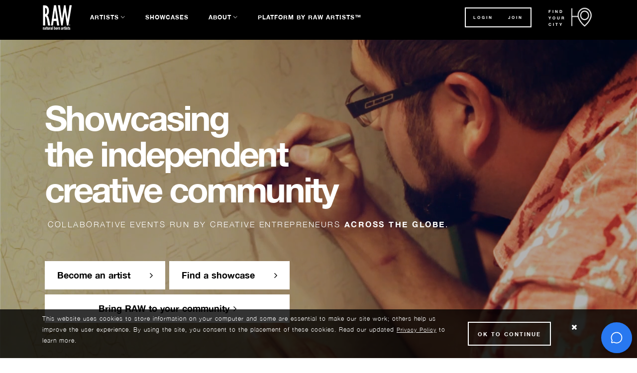

--- FILE ---
content_type: text/html; charset=utf-8
request_url: https://rawartists.com/
body_size: 10111
content:
<!doctype html>
<html data-n-head-ssr lang="en" data-n-head="%7B%22lang%22:%7B%22ssr%22:%22en%22%7D%7D">
  <head >
    <title>RAWartists.com</title><meta data-n-head="ssr" charset="utf-8"><meta data-n-head="ssr" name="viewport" content="initial-scale=1, user-scalable=no, width=device-width, height=device-height, viewport-fit=cover"><meta data-n-head="ssr" data-hid="description" name="description" content="The RAW network spans the globe, featuring over 200k artists in visual art, music, fashion, film, photography, performance art, hair and makeup, and accessories. Take a peek at some of the incredible creatives we’ve showcase so far."><meta data-n-head="ssr" data-hid="keywords" name="keywords" content="raw artists, raw natural born artists"><meta data-n-head="ssr" property="og:image" content="https://rawartists.com/hero-bg-cropped.jpg"><meta data-n-head="ssr" property="og:description" content="The RAW network spans the globe, featuring over 200k artists in visual art, music, fashion, film, photography, performance art, hair and makeup, and accessories. Take a peek at some of the incredible creatives we’ve showcase so far."><meta data-n-head="ssr" property="og:title" content="RAWartists.com"><link data-n-head="ssr" data-hid="icon" rel="icon" type="image/x-icon" href="/favicon-raw.png"><script data-n-head="ssr" data-hid="bugflow-s" src="https://cdn.bugflow.io/embed.js" type="text/javascript" charset="utf-8"></script><script data-n-head="ssr" data-hid="bugflow" type="text/javascript" charset="utf-8">Bugflow.init({
                            "key": "a68e2f4a-40bf-4c16-801d-9389816a05d3",
                            "widget_color": "#155EEF",
                            "button_color": "#155EEF"
                        })</script><script data-n-head="ssr" data-hid="facebook" type="text/javascript" charset="utf-8">!function(f,b,e,v,n,t,s)
                {if(f.fbq)return;n=f.fbq=function(){n.callMethod?
                n.callMethod.apply(n,arguments):n.queue.push(arguments)};
                if(!f._fbq)f._fbq=n;n.push=n;n.loaded=!0;n.version='2.0';
                n.queue=[];t=b.createElement(e);t.async=!0;
                t.src=v;s=b.getElementsByTagName(e)[0];
                s.parentNode.insertBefore(t,s)}(window, document,'script',
                'https://connect.facebook.net/en_US/fbevents.js');
                fbq('init', '578417063291613');
                fbq('track', 'PageView');</script><script data-n-head="ssr" data-hid="linkedin" type="text/javascript" charset="utf-8">_linkedin_partner_id = "3541252";
                window._linkedin_data_partner_ids = window._linkedin_data_partner_ids || [];
                window._linkedin_data_partner_ids.push(_linkedin_partner_id);
                (function(l) {
                if (!l){window.lintrk = function(a,b){window.lintrk.q.push([a,b])};
                window.lintrk.q=[]}
                var s = document.getElementsByTagName("script")[0];
                var b = document.createElement("script");
                b.type = "text/javascript";b.async = true;
                b.src = "https://snap.licdn.com/li.lms-analytics/insight.min.js";
                s.parentNode.insertBefore(b, s);})(window.lintrk);</script><script data-n-head="ssr" data-hid="googletag_apis" src="https://www.googletagmanager.com/gtag/js?id=AW-10883971747"></script><script data-n-head="ssr" data-hid="googletag_push" charset="utf-8">
                        window.dataLayer = window.dataLayer || [];
                        function gtag(){dataLayer.push(arguments);}
                        gtag('js', new Date());
                        gtag('config', 'AW-10883971747');
                        </script><noscript data-n-head="ssr" data-hid="facebook"><img height="1" width="1" style="display:none"
                src="https://www.facebook.com/tr?id=578417063291613&ev=PageView&noscript=1"
              /></noscript><noscript data-n-head="ssr" data-hid="linkedin"><img height="1" width="1" style="display:none;" alt="" src="https://px.ads.linkedin.com/collect/?pid=3541252&fmt=gif" /></noscript><link rel="preload" href="/_nuxt/869ad7d.js" as="script"><link rel="preload" href="/_nuxt/8690148.js" as="script"><link rel="preload" href="/_nuxt/css/b1cc2d2.css" as="style"><link rel="preload" href="/_nuxt/df805b2.js" as="script"><link rel="preload" href="/_nuxt/css/b8c9848.css" as="style"><link rel="preload" href="/_nuxt/29e06ff.js" as="script"><link rel="preload" href="/_nuxt/css/470be7d.css" as="style"><link rel="preload" href="/_nuxt/dc8fd22.js" as="script"><link rel="stylesheet" href="/_nuxt/css/b1cc2d2.css"><link rel="stylesheet" href="/_nuxt/css/b8c9848.css"><link rel="stylesheet" href="/_nuxt/css/470be7d.css">
  </head>
  <body class="frontend" data-n-head="%7B%22class%22:%7B%22ssr%22:%22frontend%22%7D%7D">
    <div data-server-rendered="true" id="__nuxt"><!----><div id="__layout"><div class="frontend body-wrapper" data-v-0bce0d89><div data-v-0bce0d89><header id="header" data-v-0bce0d89><section id="CitySelector"><div class="container"><div id="CloseCitySelector"> </div> <div class="world-map"><div class="row"><div id="showcases-market-list-top" class="col-12 markets"><div class="markets_list"><ol class="market-list-container"></ol> <div class="market-list-container-mobile"><div class="country-item-container-mobile"></div></div></div></div></div></div> <div class="row"><div id="international_bar" class="col-md-12"><div class="international-cities animated-fast fadeIn"><div id="intl_job_text"><span id="intl_title">Bring RAW back to your community!</span> <a href="/platform" class="AnchorBlock Black">LEARN MORE</a></div></div></div></div></div></section> <div class="container"><div class="row"><div class="col-12"><nav class="navbar main-header navbar-light navbar-expand-lg"><a href="/" aria-current="page" target="_self" class="navbar-brand nuxt-link-exact-active nuxt-link-active"><img src="/frontend/logo.svg" width="60" alt="logo"></a> <button type="button" aria-label="Toggle navigation" class="navbar-toggler"><span class="navbar-toggler-icon"></span></button> <div id="nav-collapse" class="navbar-collapse collapse" style="display:none;"><ul class="navbar-nav"><li class="nav-item"><a href="/artists" class="nav-link dropdown-toggle">Artists</a> <ul class="dropdown-menu"></ul></li> <li class="nav-item"><a href="/showcases" target="_self" class="nav-link">Showcases</a></li> <li class="nav-item"><a href="/what-is-raw" class="nav-link dropdown-toggle">About</a> <ul class="dropdown-menu"><li><a href="/what-is-raw" class="dropdown-item">What is RAW</a></li> <li><a href="/blog" class="dropdown-item">Blog</a></li> <li><a href="/why-submit" class="dropdown-item">Why Submit?</a></li> <li><a href="/artist-testimonials" class="dropdown-item">Artist Testimonials</a></li> <li><a href="/faqs" class="dropdown-item">FAQs</a></li> <li><a href="/facts" class="dropdown-item">Facts</a></li> <li><a href="/alumni" class="dropdown-item">Alumni</a></li> <li><a href="/press" class="dropdown-item">Press</a></li> <li><a href="/tickets/confirmations" class="dropdown-item">Ticket Confirmations</a></li> <li><a href="/team" class="dropdown-item">Team</a></li> <li><a href="/contact" class="dropdown-item">Contact</a></li></ul></li> <li class="nav-item"><a href="/platform" class="nav-link">Platform by RAW Artists™</a></li></ul> <ul class="navbar-nav ml-auto form-inline"><div class="header-button"><a href="#">Login</a> <a href="/join">JOIN</a></div> <div class="map CitySelectorToggle"><h6>Find Your City</h6> <img src="/images/map.png" alt="map"></div></ul></div></nav></div></div></div> <div><!----></div></header></div> <div class="page-body" data-v-0bce0d89><div class="home-wrapper" data-v-629c17a4 data-v-0bce0d89><section id="bg_hero" data-v-629c17a4><div id="bg_video_container" data-v-629c17a4><video autoplay="autoplay" muted="muted" loop="loop" id="bg_video" class="hidden-xs" data-v-629c17a4><source type="video/mp4" src="https://nyc3.digitaloceanspaces.com/publicrawartistsorg/videos/raw-promo.mp4" data-v-629c17a4></video></div> <div class="container" data-v-629c17a4><div class="row" data-v-629c17a4><div class="col-lg-12 col-md-12 col-sm-12 col-12 p-sm-0" data-v-629c17a4><div class="hero" data-v-629c17a4><h1 data-v-629c17a4>Showcasing <br data-v-629c17a4>the independent <br data-v-629c17a4>creative community</h1> <p data-v-629c17a4>
                            Collaborative events run by creative entrepreneurs
                            <span data-v-629c17a4>across the globe</span>.
                        </p> <div class="cta" data-v-629c17a4><div data-v-629c17a4><a href="/join" data-v-629c17a4>
                                    Become an artist <i class="fa fa-angle-right" data-v-629c17a4></i></a> <a href="/showcases" class="same-btn" data-v-629c17a4>
                                    Find a showcase <i class="fa fa-angle-right" data-v-629c17a4></i></a></div> <div data-v-629c17a4><a href="/platform" class="same-btn justify-content-md-center" data-v-629c17a4>
                                    Bring RAW to your community <i class="fa fa-angle-right" data-v-629c17a4></i></a></div></div></div></div></div></div></section> <section class="main" data-v-629c17a4><div class="container" data-v-629c17a4><div class="row" data-v-629c17a4><div class="col-12 mb-5 mt-2" data-v-629c17a4><video controls="controls" preload poster="/images/poster-video-home.jpg" class="img-fluid" data-v-629c17a4><source type="video/mp4" src="https://publicrawartistsorg.nyc3.digitaloceanspaces.com/11319%20-%20RAW%20-%20Platform_45_1080p_v01_r06_Master_web.mp4" data-v-629c17a4></video></div></div> <div class="row" data-v-629c17a4><div class="col-12"><div class="desc_title_main"><h2>Discover real talent</h2></div></div>  <div class="col-12"><div class="divider_line"></div></div></div> <div data-v-629c17a4><div class="row"><div class="col-12"><div class="desc desc_art"><h2>
            Explore
            <a href="/art" class="c_art">Visual Art</a></h2></div></div> <div class="col-lg-3 res-col-grid"><div class="artist-card"><div class="artist_profile_image_thumbnail"><a href="/yoshimiokumura" class="bg_art"></a></div> <div class="desc_title"><h5><a href="/yoshimiokumura" class="c_Visual Art">
                Yoshimi Okumura
            </a></h5> <p>Visual Art
             -  Winnipeg</p></div></div></div><div class="col-lg-3 res-col-grid"><div class="artist-card"><div class="artist_profile_image_thumbnail"><a href="/brittanyeburgard" class="bg_art"></a></div> <div class="desc_title"><h5><a href="/brittanyeburgard" class="c_Visual Art">
                Brittany E Burgard
            </a></h5> <p>Visual Art
             -  Los Angeles</p></div></div></div><div class="col-lg-3 res-col-grid"><div class="artist-card"><div class="artist_profile_image_thumbnail"><a href="/madelinejmclaughlin" class="bg_art"></a></div> <div class="desc_title"><h5><a href="/madelinejmclaughlin" class="c_Visual Art">
                Madeline McLaughlin
            </a></h5> <p>Visual Art
             -  Los Angeles</p></div></div></div><div class="col-lg-3 res-col-grid"><div class="artist-card"><div class="artist_profile_image_thumbnail"><a href="/artofcatania" class="bg_art"></a></div> <div class="desc_title"><h5><a href="/artofcatania" class="c_Visual Art">
                John Catania
            </a></h5> <p>Visual Art
             -  New York - NYC</p></div></div></div> <div class="col-12"><div class="divider_line"></div></div></div><div class="row"><div class="col-12"><div class="desc desc_fashion"><h2>
            Explore
            <a href="/fashion" class="c_fashion">Fashion</a></h2></div></div> <div class="col-lg-3 res-col-grid"><div class="artist-card"><div class="artist_profile_image_thumbnail"><a href="/kimbralou" class="bg_fashion"></a></div> <div class="desc_title"><h5><a href="/kimbralou" class="c_Fashion">
                Kimbralou
            </a></h5> <p>Fashion
             -  Brisbane</p></div></div></div><div class="col-lg-3 res-col-grid"><div class="artist-card"><div class="artist_profile_image_thumbnail"><a href="/merlincastell" class="bg_fashion"></a></div> <div class="desc_title"><h5><a href="/merlincastell" class="c_Fashion">
                merlincastell
            </a></h5> <p>Fashion
             -  Los Angeles</p></div></div></div><div class="col-lg-3 res-col-grid"><div class="artist-card"><div class="artist_profile_image_thumbnail"><a href="/anyahaber" class="bg_fashion"></a></div> <div class="desc_title"><h5><a href="/anyahaber" class="c_Fashion">
                Anya Haber
            </a></h5> <p>Fashion
             -  Atlanta</p></div></div></div><div class="col-lg-3 res-col-grid"><div class="artist-card"><div class="artist_profile_image_thumbnail"><a href="/sinena" class="bg_fashion"></a></div> <div class="desc_title"><h5><a href="/sinena" class="c_Fashion">
                Si.nena
            </a></h5> <p>Fashion
             -  Perth</p></div></div></div> <div class="col-12"><div class="divider_line"></div></div></div><div class="row"><div class="col-12"><div class="desc desc_music"><h2>
            Explore
            <a href="/music" class="c_music">Music</a></h2></div></div> <div class="col-lg-3 res-col-grid"><div class="artist-card"><div class="artist_profile_image_thumbnail"><a href="/theeiffels" class="bg_music"></a></div> <div class="desc_title"><h5><a href="/theeiffels" class="c_Music">
                The Eiffels
            </a></h5> <p>Music
             -  San Diego</p></div></div></div><div class="col-lg-3 res-col-grid"><div class="artist-card"><div class="artist_profile_image_thumbnail"><a href="/soulofsherif-" class="bg_music"></a></div> <div class="desc_title"><h5><a href="/soulofsherif-" class="c_Music">
                soulofsherif
            </a></h5> <p>Music
             -  Los Angeles</p></div></div></div><div class="col-lg-3 res-col-grid"><div class="artist-card"><div class="artist_profile_image_thumbnail"><a href="/tonesandi" class="bg_music"></a></div> <div class="desc_title"><h5><a href="/tonesandi" class="c_Music">
                TONES AND I
            </a></h5> <p>Music
             -  Brisbane</p></div></div></div><div class="col-lg-3 res-col-grid"><div class="artist-card"><div class="artist_profile_image_thumbnail"><a href="/chrisella-" class="bg_music"></a></div> <div class="desc_title"><h5><a href="/chrisella-" class="c_Music">
                Chrisella 
            </a></h5> <p>Music
             -  Louisville</p></div></div></div> <div class="col-12"><div class="divider_line"></div></div></div><div class="row"><div class="col-12"><div class="desc desc_film"><h2>
            Explore
            <a href="/film" class="c_film">Film</a></h2></div></div> <div class="col-lg-3 res-col-grid"><div class="artist-card"><div class="artist_profile_image_thumbnail"><a href="/wesfilmsca" class="bg_film"></a></div> <div class="desc_title"><h5><a href="/wesfilmsca" class="c_Film">
                Wesfilms
            </a></h5> <p>Film
             -  Montréal</p></div></div></div><div class="col-lg-3 res-col-grid"><div class="artist-card"><div class="artist_profile_image_thumbnail"><a href="/braddonalexander" class="bg_film"></a></div> <div class="desc_title"><h5><a href="/braddonalexander" class="c_Film">
                Braddon Alexander
            </a></h5> <p>Film
             -  Minneapolis</p></div></div></div><div class="col-lg-3 res-col-grid"><div class="artist-card"><div class="artist_profile_image_thumbnail"><a href="/pastelskystudios" class="bg_film"></a></div> <div class="desc_title"><h5><a href="/pastelskystudios" class="c_Film">
                Pastel Sky Studios
            </a></h5> <p>Film
             -  Toronto</p></div></div></div><div class="col-lg-3 res-col-grid"><div class="artist-card"><div class="artist_profile_image_thumbnail"><a href="/mariaaliaga" class="bg_film"></a></div> <div class="desc_title"><h5><a href="/mariaaliaga" class="c_Film">
                “Querida Remedios”. Homenaje a Remedios Varo.
            </a></h5> <p>Film
             -  Mexico City</p></div></div></div> <div class="col-12"><div class="divider_line"></div></div></div><div class="row"><div class="col-12"><div class="desc desc_photography"><h2>
            Explore
            <a href="/photography" class="c_photography">Photography</a></h2></div></div> <div class="col-lg-3 res-col-grid"><div class="artist-card"><div class="artist_profile_image_thumbnail"><a href="/mirshootsfilm" class="bg_photography"></a></div> <div class="desc_title"><h5><a href="/mirshootsfilm" class="c_Photography">
                mir shoots film
            </a></h5> <p>Photography
             -  Edmonton</p></div></div></div><div class="col-lg-3 res-col-grid"><div class="artist-card"><div class="artist_profile_image_thumbnail"><a href="/leximyers" class="bg_photography"></a></div> <div class="desc_title"><h5><a href="/leximyers" class="c_Photography">
                Lexi Myers
            </a></h5> <p>Photography
             -  Winnipeg</p></div></div></div><div class="col-lg-3 res-col-grid"><div class="artist-card"><div class="artist_profile_image_thumbnail"><a href="/refayaturshin" class="bg_photography"></a></div> <div class="desc_title"><h5><a href="/refayaturshin" class="c_Photography">
                Refaya Turshin
            </a></h5> <p>Photography
             -  Toronto</p></div></div></div><div class="col-lg-3 res-col-grid"><div class="artist-card"><div class="artist_profile_image_thumbnail"><a href="/aaronlacy" class="bg_photography"></a></div> <div class="desc_title"><h5><a href="/aaronlacy" class="c_Photography">
                Aaron Lacy
            </a></h5> <p>Photography
             -  Los Angeles</p></div></div></div> <div class="col-12"><div class="divider_line"></div></div></div><div class="row"><div class="col-12"><div class="desc desc_performing-art"><h2>
            Explore
            <a href="/performing-art" class="c_performing-art">Performing Art</a></h2></div></div> <div class="col-lg-3 res-col-grid"><div class="artist-card"><div class="artist_profile_image_thumbnail"><a href="/sierrakatina" class="bg_performing-art"></a></div> <div class="desc_title"><h5><a href="/sierrakatina" class="c_Performing Art">
                Sierra Puett
            </a></h5> <p>Performing Art
             -  Los Angeles</p></div></div></div><div class="col-lg-3 res-col-grid"><div class="artist-card"><div class="artist_profile_image_thumbnail"><a href="/rvdance" class="bg_performing-art"></a></div> <div class="desc_title"><h5><a href="/rvdance" class="c_Performing Art">
                River Valley Dance Project 
            </a></h5> <p>Performing Art
             -  Connecticut</p></div></div></div><div class="col-lg-3 res-col-grid"><div class="artist-card"><div class="artist_profile_image_thumbnail"><a href="/valyninthesky" class="bg_performing-art"></a></div> <div class="desc_title"><h5><a href="/valyninthesky" class="c_Performing Art">
                Valyn
            </a></h5> <p>Performing Art
             -  Brisbane</p></div></div></div><div class="col-lg-3 res-col-grid"><div class="artist-card"><div class="artist_profile_image_thumbnail"><a href="/moonwaterdanceproject" class="bg_performing-art"></a></div> <div class="desc_title"><h5><a href="/moonwaterdanceproject" class="c_Performing Art">
                Moonwater Dance Project
            </a></h5> <p>Performing Art
             -  Chicago</p></div></div></div> <div class="col-12"><div class="divider_line"></div></div></div><div class="row"><div class="col-12"><div class="desc desc_accessories"><h2>
            Explore
            <a href="/accessories" class="c_accessories">Accessories</a></h2></div></div> <div class="col-lg-3 res-col-grid"><div class="artist-card"><div class="artist_profile_image_thumbnail"><a href="/MyzaoJewelry" class="bg_accessories"></a></div> <div class="desc_title"><h5><a href="/MyzaoJewelry" class="c_Accessories">
                Myzao By Myriam B. Frazao
            </a></h5> <p>Accessories
             -  Montréal</p></div></div></div><div class="col-lg-3 res-col-grid"><div class="artist-card"><div class="artist_profile_image_thumbnail"><a href="/httpswwwinstagramcommagne" class="bg_accessories"></a></div> <div class="desc_title"><h5><a href="/httpswwwinstagramcommagne" class="c_Accessories">
                Magneka
            </a></h5> <p>Accessories
             -  Toronto</p></div></div></div><div class="col-lg-3 res-col-grid"><div class="artist-card"><div class="artist_profile_image_thumbnail"><a href="/nataliajanelle" class="bg_accessories"></a></div> <div class="desc_title"><h5><a href="/nataliajanelle" class="c_Accessories">
                Natalia Janelle 
            </a></h5> <p>Accessories
             -  New York - Brooklyn</p></div></div></div><div class="col-lg-3 res-col-grid"><div class="artist-card"><div class="artist_profile_image_thumbnail"><a href="/blueberryjewelry" class="bg_accessories"></a></div> <div class="desc_title"><h5><a href="/blueberryjewelry" class="c_Accessories">
                Blueberry Jewelry
            </a></h5> <p>Accessories
             -  Los Angeles</p></div></div></div> <div class="col-12"><div class="divider_line"></div></div></div><div class="row"><div class="col-12"><div class="desc desc_tech"><h2>
            Explore
            <a href="/tech" class="c_tech">Tech</a></h2></div></div> <div class="col-lg-3 res-col-grid"><div class="artist-card"><div class="artist_profile_image_thumbnail"><a href="/acrylicrobotics" class="bg_tech"></a></div> <div class="desc_title"><h5><a href="/acrylicrobotics" class="c_Tech">
                Acrylic Robotics
            </a></h5> <p>Tech
             -  Montréal</p></div></div></div><div class="col-lg-3 res-col-grid"><div class="artist-card"><div class="artist_profile_image_thumbnail"><a href="/aaronjbauman" class="bg_tech"></a></div> <div class="desc_title"><h5><a href="/aaronjbauman" class="c_Tech">
                Aaron J. Bauman
            </a></h5> <p>Tech
             -  New Orleans</p></div></div></div><div class="col-lg-3 res-col-grid"><div class="artist-card"><div class="artist_profile_image_thumbnail"><a href="/avalonsc" class="bg_tech"></a></div> <div class="desc_title"><h5><a href="/avalonsc" class="c_Tech">
                Avalon SC
            </a></h5> <p>Tech
             -  Omaha</p></div></div></div><div class="col-lg-3 res-col-grid"><div class="artist-card"><div class="artist_profile_image_thumbnail"><a href="/emanate-" class="bg_tech"></a></div> <div class="desc_title"><h5><a href="/emanate-" class="c_Tech">
                Emanate
            </a></h5> <p>Tech
             -  Seattle</p></div></div></div> <div class="col-12"><div class="divider_line"></div></div></div><div class="row"><div class="col-12"><div class="desc desc_beauty"><h2>
            Explore
            <a href="/beauty" class="c_beauty">Beauty</a></h2></div></div> <div class="col-lg-3 res-col-grid"><div class="artist-card"><div class="artist_profile_image_thumbnail"><a href="/jericaedwardshair" class="bg_beauty"></a></div> <div class="desc_title"><h5><a href="/jericaedwardshair" class="c_Beauty">
                Jerica Edwards
            </a></h5> <p>Beauty
             -  Los Angeles</p></div></div></div><div class="col-lg-3 res-col-grid"><div class="artist-card"><div class="artist_profile_image_thumbnail"><a href="/nikkicarmela-" class="bg_beauty"></a></div> <div class="desc_title"><h5><a href="/nikkicarmela-" class="c_Beauty">
                Nikki Carmela 
            </a></h5> <p>Beauty
             -  Miami</p></div></div></div><div class="col-lg-3 res-col-grid"><div class="artist-card"><div class="artist_profile_image_thumbnail"><a href="/makemeupzaviera" class="bg_beauty"></a></div> <div class="desc_title"><h5><a href="/makemeupzaviera" class="c_Beauty">
                Make Me Up Zaviera
            </a></h5> <p>Beauty
             -  Miami</p></div></div></div><div class="col-lg-3 res-col-grid"><div class="artist-card"><div class="artist_profile_image_thumbnail"><a href="/joanicole" class="bg_beauty"></a></div> <div class="desc_title"><h5><a href="/joanicole" class="c_Beauty">
                JoáNicole 
            </a></h5> <p>Beauty
             -  Dallas - Fort Worth</p></div></div></div> <div class="col-12"><div class="divider_line"></div></div></div><div class="row"><div class="col-12"><div class="desc desc_craft"><h2>
            Explore
            <a href="/craft" class="c_craft">Craft</a></h2></div></div> <div class="col-lg-3 res-col-grid"><div class="artist-card"><div class="artist_profile_image_thumbnail"><a href="/noctalunacorvus" class="bg_craft"></a></div> <div class="desc_title"><h5><a href="/noctalunacorvus" class="c_Craft">
                Noctaluna and Luna Corvus
            </a></h5> <p>Craft
             -  Montréal</p></div></div></div><div class="col-lg-3 res-col-grid"><div class="artist-card"><div class="artist_profile_image_thumbnail"><a href="/lilasuds" class="bg_craft"></a></div> <div class="desc_title"><h5><a href="/lilasuds" class="c_Craft">
                Lilasuds
            </a></h5> <p>Craft
             -  New York - NYC</p></div></div></div><div class="col-lg-3 res-col-grid"><div class="artist-card"><div class="artist_profile_image_thumbnail"><a href="/miniscape" class="bg_craft"></a></div> <div class="desc_title"><h5><a href="/miniscape" class="c_Craft">
                MINISCAPE
            </a></h5> <p>Craft
             -  Portland</p></div></div></div><div class="col-lg-3 res-col-grid"><div class="artist-card"><div class="artist_profile_image_thumbnail"><a href="/gritandfurrow" class="bg_craft"></a></div> <div class="desc_title"><h5><a href="/gritandfurrow" class="c_Craft">
                Grit And Furrow Artisan Pottery
            </a></h5> <p>Craft
             -  Milwaukee</p></div></div></div> <div class="col-12"><div class="divider_line"></div></div></div></div></div> <div id="homeStatistic" class="desc_visit" data-v-629c17a4><div class="container" data-v-629c17a4><div class="row" data-v-629c17a4><div class="col" data-v-629c17a4><div class="desc_paragraf" data-v-629c17a4><h4 data-count="200568" class="counter-value" data-v-629c17a4><number from="0" to="200568" format="function () { [native code] }" delay="1" duration="3" animationPaused="true" easing="Power1.easeOut" data-v-629c17a4></number></h4> <p data-v-629c17a4>
                                artists <br data-v-629c17a4>
                                showcased
                            </p></div></div> <div class="col" data-v-629c17a4><div class="desc_paragraf" data-v-629c17a4><h4 data-count="1502" class="counter-value" data-v-629c17a4><number format="function () { [native code] }" from="0" animationPaused="true" to="1502" delay="1" duration="3" easing="Power1.easeOut" data-v-629c17a4></number></h4> <p data-v-629c17a4>showcases produced</p></div></div> <div class="col" data-v-629c17a4><div class="desc_paragraf" data-v-629c17a4><h4 data-count="74" class="counter-value" data-v-629c17a4><number from="0" animationPaused="true" to="74" delay="1" format="function () { [native code] }" duration="3" easing="Power1.easeOut" data-v-629c17a4></number></h4> <p data-v-629c17a4>creative communities served</p></div></div> <div class="col" data-v-629c17a4><div class="desc_paragraf" data-v-629c17a4><h4 data-count="1074741" class="counter-value" data-v-629c17a4><number from="0" to="1074741" format="function () { [native code] }" animationPaused="true" duration="3" delay="1" easing="Power1.easeOut" data-v-629c17a4></number></h4> <p data-v-629c17a4>art supporters in attendance</p></div></div> <div class="col" data-v-629c17a4><div class="desc_paragraf" data-v-629c17a4><h4 data-v-629c17a4>countless</h4> <p class="no-maxwidth" data-v-629c17a4>connections made</p> <p data-v-629c17a4><a href="/platform" data-v-629c17a4><span data-v-629c17a4>join us</span> <i class="fa fa-angle-right" data-v-629c17a4></i></a></p></div></div></div></div></div></section></div></div> <div class="footer" data-v-0bce0d89><footer id="footer" data-v-0bce0d89><div class="container"><div class="row"><div class="col-12 col-lg-4 col-md-12 footer_information"><div class="footer_logo"><img src="/images/logo.svg" alt="RAW natural born artists logo"></div> <div class="desc_paragraf"><p>
                        We are not your average art show. We are loud, colorful, creative, and all about our
                        independent artists. We are RAW.
                    </p></div> <div class="social_icon mt-2 col-12 my-auto col-sm-4"><a href="http://instagram.com/rawartists" title="Instagram" target="_blank" aria-label="Find RAWAartists on Instagram"><i aria-hidden="false" class="fa fa-instagram"></i> <span class="sr-only">Visit RAWAartists on Instagram</span></a> <a href="http://www.facebook.com/rawnaturalbornartists" title="Facebook" target="_blank" aria-label="Find RAWAartists on Facebook"><i aria-hidden="false" class="fa fa-facebook-square"></i> <span class="sr-only">Visit RAWAartists on Facebook</span></a> <a href="https://twitter.com/#!/RAW_artists" target="_blank" title="Twitter" aria-label="Find RAWAartists on Twitter"><i aria-hidden="false" class="fa fa-twitter-square"></i> <span class="sr-only">Visit RAWArtists on Twitter</span></a> <a href="http://youtube.com/rawartiststv" target="_blank" title="Youtube" aria-label="Find RAWAartists channel on Youtube"><i aria-hidden="false" class="fa fa-youtube-square"></i> <span class="sr-only">Visit RAWAartists Channel on Youtube</span></a> <i aria-hidden="false" class="fa fa-cc-visa"></i> <i aria-hidden="false" class="fa fa-cc-mastercard"></i> <i aria-hidden="false" class="fa fa-cc-discover"></i></div> <div class="footer_copyright"><p>C. 2026 Raw</p></div></div> <div class="col nav_footer"><ol><li class="nav-item">Company</li> <li><a href="/what-is-raw">What is RAW?</a></li> <li><a href="/team">Team</a></li> <li><a href="/team#RAW-History">History</a></li> <li><a href="/platform">Careers</a></li> <li><a href="/facts">Facts</a></li></ol></div> <div class="col nav_footer"><ol><li>SUBMIT</li> <li><a href="/join">Submit to Showcase</a></li> <li><a href="/join">Join Mailing List</a></li> <li><a href="/platform">Bring RAW to your Community</a></li></ol></div> <div class="col nav_footer"><ol><li>Need help?</li> <li><a href="/privacy">Privacy</a></li> <li><a href="/privacy#title-15">CA Privacy Policy</a></li> <li><a href="/terms">Terms</a></li> <li><a href="/refunds">Refunds</a></li> <li><a href="/contact">Contact</a></li> <li><a href="/waiver-of-liability">Waiver of Liability</a></li></ol></div></div></div></footer></div> <!----> <link href="https://stackpath.bootstrapcdn.com/font-awesome/4.7.0/css/font-awesome.min.css" rel="stylesheet" integrity="sha384-wvfXpqpZZVQGK6TAh5PVlGOfQNHSoD2xbE+QkPxCAFlNEevoEH3Sl0sibVcOQVnN" crossorigin="anonymous" data-v-0bce0d89> <div class="feedback-widget-container" data-v-3c1d046c data-v-0bce0d89><div class="feedback-widget" data-v-3c1d046c><svg xmlns="http://www.w3.org/2000/svg" viewBox="0 0 256 256" width="1em" height="1em" fill="currentColor" class="w-100  fb-bubble" data-v-3c1d046c> <g><path d="M45.4,177A95.9,95.9,0,1,1,79,210.6h0L45.8,220a7.9,7.9,0,0,1-9.8-9.8L45.4,177Z" fill="none" stroke="currentColor" stroke-linecap="round" stroke-linejoin="round" stroke-width="16"></path></g></svg></div> <!----></div> <script src="https://www.google.com/recaptcha/api.js" async="async" defer="defer" data-v-0bce0d89></script></div></div></div><script>window.__NUXT__=(function(a,b,c,d,e,f,g,h,i,j,k,l,m,n,o,p,q,r,s,t,u,v,w,x,y,z,A,B,C,D,E,F,G,H,I,J,K,L,M,N,O,P,Q,R,S,T,U,V,W,X,Y,Z,_,$,aa,ab,ac,ad,ae,af){return {layout:"Frontend",data:[{payload:{exists:N,available:N,type:"home",meta:{title:"RAWartists.com",description:"The RAW network spans the globe, featuring over 200k artists in visual art, music, fashion, film, photography, performance art, hair and makeup, and accessories. Take a peek at some of the incredible creatives we’ve showcase so far.",keywords:"raw artists, raw natural born artists",image:"https:\u002F\u002Frawartists.com\u002Fhero-bg-cropped.jpg"},data:{showcases:[],artists_by_category:{art:{creative_category:{id:h,slug:i,title:j},artists:[{id:873577,stage_name:"Yoshimi Okumura",alias:"yoshimiokumura",profile_image:"https:\u002F\u002Fplatform-storage.nyc3.digitaloceanspaces.com\u002Fcollage_95_1650992536979.jpg",territory:{id:V,title:W,slug:X},creative_category:{id:h,title:j,slug:i}},{id:374495,stage_name:"Brittany E Burgard",alias:"brittanyeburgard",profile_image:"https:\u002F\u002Fpublicrawartistsorg.nyc3.digitaloceanspaces.com\u002F1556235831.ecb4db5eb5b546c7189693f1f2df23424121946b.jpg",territory:{id:c,title:d,slug:e},creative_category:{id:h,title:j,slug:i}},{id:379067,stage_name:"Madeline McLaughlin",alias:"madelinejmclaughlin",profile_image:"https:\u002F\u002Fpublicrawartistsorg.nyc3.digitaloceanspaces.com\u002F1563310652.9d11a68ea914d2ce3144cbac3a8b9dadd9b4cfc4.jpg",territory:{id:c,title:d,slug:e},creative_category:{id:h,title:j,slug:i}},{id:385157,stage_name:"John Catania",alias:"artofcatania",profile_image:"https:\u002F\u002Fpublicrawartistsorg.nyc3.digitaloceanspaces.com\u002F1561665349.9ee0c791b45e7e82f9241fe44b4df2483f7de578.jpg",territory:{id:Y,title:Z,slug:_},creative_category:{id:h,title:j,slug:i}}]},fashion:{creative_category:{id:f,slug:k,title:l},artists:[{id:329284,stage_name:"Kimbralou",alias:"kimbralou",profile_image:"https:\u002F\u002Fpublicrawartistsorg.nyc3.digitaloceanspaces.com\u002F1567365133.b1da66e54dfbd186c31b9188b720c5cd005ded49.jpg",territory:{id:O,title:P,slug:Q},creative_category:{id:f,title:l,slug:k}},{id:48669,stage_name:$,alias:$,profile_image:"https:\u002F\u002Fpublicrawartistsorg.nyc3.digitaloceanspaces.com\u002F1551733638.90ace20fd28b7f84df813549d58cbf34c65e60ca.jpg",territory:{id:c,title:d,slug:e},creative_category:{id:f,title:l,slug:k}},{id:381585,stage_name:"Anya Haber",alias:"anyahaber",profile_image:"https:\u002F\u002Fpublicrawartistsorg.nyc3.digitaloceanspaces.com\u002F1559248018.b4b6a1bb0604a2561d8442e3124935417f5c2d83.jpg",territory:{id:2233,title:"Atlanta",slug:"atlanta"},creative_category:{id:f,title:l,slug:k}},{id:399782,stage_name:"Si.nena",alias:"sinena",profile_image:"https:\u002F\u002Fpublicrawartistsorg.nyc3.digitaloceanspaces.com\u002F1572582215.1a4f88601c325496bd83e08316212cdc741bff84.jpg",territory:{id:2456,title:"Perth",slug:"perth"},creative_category:{id:f,title:l,slug:k}}]},music:{creative_category:{id:m,slug:n,title:o},artists:[{id:285169,stage_name:"The Eiffels",alias:"theeiffels",profile_image:"https:\u002F\u002Fpublicrawartistsorg.nyc3.digitaloceanspaces.com\u002F1568680658.89a71fb5ebba8e57d84ae46ce53276900b441a73.jpg",territory:{id:15,title:"San Diego",slug:"sandiego"},creative_category:{id:m,title:o,slug:n}},{id:317326,stage_name:"soulofsherif",alias:"soulofsherif-",profile_image:"https:\u002F\u002Fpublicrawartistsorg.nyc3.digitaloceanspaces.com\u002F1485917907.48308e20af60dbd07571ac758c6b7af629f1e020.jpg",territory:{id:c,title:d,slug:e},creative_category:{id:m,title:o,slug:n}},{id:344567,stage_name:"TONES AND I",alias:"tonesandi",profile_image:"https:\u002F\u002Fpublicrawartistsorg.nyc3.digitaloceanspaces.com\u002F1552365585.d0881087fee9092c8ec48e9e5b1d2f567784c3e9.jpg",territory:{id:O,title:P,slug:Q},creative_category:{id:m,title:o,slug:n}},{id:347388,stage_name:"Chrisella ",alias:"chrisella-",profile_image:"https:\u002F\u002Fpublicrawartistsorg.nyc3.digitaloceanspaces.com\u002F1529373518.c7218fb60872563547c13cd161c94e3f9a5d286d.jpg",territory:{id:27438,title:"Louisville",slug:"louisville"},creative_category:{id:m,title:o,slug:n}}]},film:{creative_category:{id:p,slug:q,title:r},artists:[{id:876770,stage_name:"Wesfilms",alias:"wesfilmsca",profile_image:"https:\u002F\u002Fplatform-storage.nyc3.digitaloceanspaces.com\u002Fempty_thoughts3_1678389280701.png",territory:{id:J,title:K,slug:L},creative_category:{id:p,title:r,slug:q}},{id:314225,stage_name:"Braddon Alexander",alias:"braddonalexander",profile_image:"https:\u002F\u002Fpublicrawartistsorg.nyc3.digitaloceanspaces.com\u002F1483415509.962b30654c5f6bd769790a7f3fa2bf42586788dd.jpg",territory:{id:34,title:"Minneapolis",slug:"minneapolis"},creative_category:{id:p,title:r,slug:q}},{id:326263,stage_name:"Pastel Sky Studios",alias:"pastelskystudios",profile_image:"https:\u002F\u002Fpublicrawartistsorg.nyc3.digitaloceanspaces.com\u002F1499815187.f567f9b9f5b2d3dea001f74713afe5929adfb7e9.jpg",territory:{id:R,title:S,slug:T},creative_category:{id:p,title:r,slug:q}},{id:384413,stage_name:"“Querida Remedios”. Homenaje a Remedios Varo.",alias:"mariaaliaga",profile_image:"https:\u002F\u002Fpublicrawartistsorg.nyc3.digitaloceanspaces.com\u002F1572893678.67f34d0c624bf4ee2bf951c2f1557245e30de4d2.jpg",territory:{id:27441,title:"Mexico City",slug:"mexicocity"},creative_category:{id:p,title:r,slug:q}}]},photography:{creative_category:{id:s,slug:t,title:u},artists:[{id:878801,stage_name:"mir shoots film",alias:"mirshootsfilm",profile_image:"https:\u002F\u002Fplatform-storage.nyc3.digitaloceanspaces.com\u002Fimg_4163_1702441160056.jpeg",territory:{id:2599,title:"Edmonton",slug:"edmonton"},creative_category:{id:s,title:u,slug:t}},{id:878159,stage_name:"Lexi Myers",alias:"leximyers",profile_image:"https:\u002F\u002Fplatform-storage.nyc3.digitaloceanspaces.com\u002Flmyers_fineart_portfolio_30_1__2_1695737237228.JPG",territory:{id:V,title:W,slug:X},creative_category:{id:s,title:u,slug:t}},{id:873447,stage_name:"Refaya Turshin",alias:"refayaturshin",profile_image:"https:\u002F\u002Fplatform-storage.nyc3.digitaloceanspaces.com\u002Fdesole__5_v_copy_2_1726376392921.jpg",territory:{id:R,title:S,slug:T},creative_category:{id:s,title:u,slug:t}},{id:322366,stage_name:"Aaron Lacy",alias:"aaronlacy",profile_image:"https:\u002F\u002Fpublicrawartistsorg.nyc3.digitaloceanspaces.com\u002F1493574062.432b4841a745e7810b5315aa126a976eaae9b265.jpg",territory:{id:c,title:d,slug:e},creative_category:{id:s,title:u,slug:t}}]},"performing-art":{creative_category:{id:v,slug:w,title:x},artists:[{id:300788,stage_name:"Sierra Puett",alias:"sierrakatina",profile_image:"https:\u002F\u002Fpublicrawartistsorg.nyc3.digitaloceanspaces.com\u002F1459611495.4fcb19ec5344ecc64c74b583288a784fbb1c5a01.jpg",territory:{id:c,title:d,slug:e},creative_category:{id:v,title:x,slug:w}},{id:374104,stage_name:"River Valley Dance Project ",alias:"rvdance",profile_image:"https:\u002F\u002Fpublicrawartistsorg.nyc3.digitaloceanspaces.com\u002F1554079029.b7736a43a54a58c477bc1d9337298046eb1e70a8.jpg",territory:{id:2247,title:"Connecticut",slug:"connecticut"},creative_category:{id:v,title:x,slug:w}},{id:378186,stage_name:"Valyn",alias:"valyninthesky",profile_image:"https:\u002F\u002Fpublicrawartistsorg.nyc3.digitaloceanspaces.com\u002F1558999116.355e87f176116e6fc66be7ef309903e203db162f.jpg",territory:{id:O,title:P,slug:Q},creative_category:{id:v,title:x,slug:w}},{id:407305,stage_name:"Moonwater Dance Project",alias:"moonwaterdanceproject",profile_image:"https:\u002F\u002Fpublicrawartistsorg.nyc3.digitaloceanspaces.com\u002F1581452213.ff2271c72e9f91f5e4f2258e4f4b640e9febfd36.jpg",territory:{id:28,title:"Chicago",slug:"chicago"},creative_category:{id:v,title:x,slug:w}}]},accessories:{creative_category:{id:y,slug:z,title:A},artists:[{id:873368,stage_name:"Myzao By Myriam B. Frazao",alias:"MyzaoJewelry",profile_image:"https:\u002F\u002Fplatform-storage.nyc3.digitaloceanspaces.com\u002Fb052f3c9_19e2_4fe5_8430_2f3b8ff150af_1650474794547.jpeg",territory:{id:J,title:K,slug:L},creative_category:{id:y,title:A,slug:z}},{id:402772,stage_name:"Magneka",alias:"httpswwwinstagramcommagne",profile_image:"https:\u002F\u002Fplatform-storage.nyc3.digitaloceanspaces.com\u002Fvendredi_14_avril_1705725210885.png",territory:{id:R,title:S,slug:T},creative_category:{id:y,title:A,slug:z}},{id:364320,stage_name:"Natalia Janelle ",alias:"nataliajanelle",profile_image:"https:\u002F\u002Fpublicrawartistsorg.nyc3.digitaloceanspaces.com\u002F1549058733.0ba665979f7a24e01a07b32f932b23415146d6c0.jpg",territory:{id:2213,title:"New York - Brooklyn",slug:"brooklyn"},creative_category:{id:y,title:A,slug:z}},{id:378233,stage_name:"Blueberry Jewelry",alias:"blueberryjewelry",profile_image:"https:\u002F\u002Fpublicrawartistsorg.nyc3.digitaloceanspaces.com\u002F1556686000.17732eca2331f95112b986c5a31d4a20fbd7ba1d.jpg",territory:{id:c,title:d,slug:e},creative_category:{id:y,title:A,slug:z}}]},tech:{creative_category:{id:B,slug:C,title:D},artists:[{id:875536,stage_name:"Acrylic Robotics",alias:"acrylicrobotics",profile_image:"https:\u002F\u002Fplatform-storage.nyc3.digitaloceanspaces.com\u002Fmecacrylic_img__1__1667860234759.png",territory:{id:J,title:K,slug:L},creative_category:{id:B,title:D,slug:C}},{id:293552,stage_name:"Aaron J. Bauman",alias:"aaronjbauman",profile_image:"https:\u002F\u002Fpublicrawartistsorg.nyc3.digitaloceanspaces.com\u002F1448999444.fa4a3130754c27fc99b8cf8eba6658f0fef15877.jpg",territory:{id:2234,title:"New Orleans",slug:"neworleans"},creative_category:{id:B,title:D,slug:C}},{id:397367,stage_name:"Avalon SC",alias:"avalonsc",profile_image:"https:\u002F\u002Fpublicrawartistsorg.nyc3.digitaloceanspaces.com\u002F1570825324.0e5ba05e4aa2f394d98d41ead8189ab0388cfb1e.jpg",territory:{id:2254,title:"Omaha",slug:"omaha"},creative_category:{id:B,title:D,slug:C}},{id:406294,stage_name:"Emanate",alias:"emanate-",profile_image:"https:\u002F\u002Fpublicrawartistsorg.nyc3.digitaloceanspaces.com\u002F1580169403.b12c36926ce16998d08e44a7d669e49bc232d550.jpg",territory:{id:g,title:"Seattle",slug:"seattle"},creative_category:{id:B,title:D,slug:C}}]},beauty:{creative_category:{id:E,slug:F,title:G},artists:[{id:306451,stage_name:"Jerica Edwards",alias:"jericaedwardshair",profile_image:"https:\u002F\u002Fpublicrawartistsorg.nyc3.digitaloceanspaces.com\u002F1468527256.defdbce272a89d518c8cb84204c91b1b564fcbe2.jpg",territory:{id:c,title:d,slug:e},creative_category:{id:E,title:G,slug:F}},{id:361289,stage_name:"Nikki Carmela ",alias:"nikkicarmela-",profile_image:"https:\u002F\u002Fpublicrawartistsorg.nyc3.digitaloceanspaces.com\u002F1560995285.fb45fdbaf1333bd7562aae8a3be7ce05a6c44896.jpg",territory:{id:aa,title:ab,slug:ac},creative_category:{id:E,title:G,slug:F}},{id:372697,stage_name:"Make Me Up Zaviera",alias:"makemeupzaviera",profile_image:"https:\u002F\u002Fpublicrawartistsorg.nyc3.digitaloceanspaces.com\u002F1553973390.e040ae9a1f6b081694ad1ba995ea0027d05ac6f9.jpg",territory:{id:aa,title:ab,slug:ac},creative_category:{id:E,title:G,slug:F}},{id:385516,stage_name:"JoáNicole ",alias:"joanicole",profile_image:"https:\u002F\u002Fpublicrawartistsorg.nyc3.digitaloceanspaces.com\u002F1561854304.f611eac28951d8f611eee9247b61de12c7fb81a9.jpg",territory:{id:2222,title:"Dallas - Fort Worth",slug:"dallasfortworth"},creative_category:{id:E,title:G,slug:F}}]},craft:{creative_category:{id:g,slug:H,title:I},artists:[{id:875337,stage_name:"Noctaluna and Luna Corvus",alias:"noctalunacorvus",profile_image:"https:\u002F\u002Fplatform-storage.nyc3.digitaloceanspaces.com\u002Fnoctaluna_lunacorvus_1666407425921.jpg",territory:{id:J,title:K,slug:L},creative_category:{id:g,title:I,slug:H}},{id:376082,stage_name:"Lilasuds",alias:"lilasuds",profile_image:"https:\u002F\u002Fpublicrawartistsorg.nyc3.digitaloceanspaces.com\u002F1572366788.5eb716eaa0e15a575bfa69d0cf08fbbae61ddde9.jpg",territory:{id:Y,title:Z,slug:_},creative_category:{id:g,title:I,slug:H}},{id:395530,stage_name:"MINISCAPE",alias:"miniscape",profile_image:"https:\u002F\u002Fpublicrawartistsorg.nyc3.digitaloceanspaces.com\u002F1569635718.767345baed4a95e0b83a1d418035e3a87533a9e2.jpg",territory:{id:13,title:"Portland",slug:"portland"},creative_category:{id:g,title:I,slug:H}},{id:402186,stage_name:"Grit And Furrow Artisan Pottery",alias:"gritandfurrow",profile_image:"https:\u002F\u002Fpublicrawartistsorg.nyc3.digitaloceanspaces.com\u002F1575566061.f607d78a5e484df216e8c5a0aa20322c59558961.jpg",territory:{id:2231,title:"Milwaukee",slug:"milwaukee"},creative_category:{id:g,title:I,slug:H}}]}},artists:[]}}}],fetch:{},error:b,state:{useripdata:{ip:"165.232.148.113",version:"IPv4",city:"Santa Clara",region:"California",region_code:"CA",country:ad,country_name:"United States",country_code:ad,country_code_iso3:"USA",country_capital:"Washington",country_tld:".us",continent_code:"NA",in_eu:a,postal:U,latitude:U,longitude:U,timezone:"America\u002FLos_Angeles",utc_offset:"-0700",country_calling_code:"+1",currency:"USD",currency_name:"Dollar",languages:"en-US,es-US,haw,fr",country_area:9629091,country_population:327167434,message:"Please message us at ipapi.co\u002Ftrial for full access",asn:"AS14061",org:"DIGITALOCEAN-ASN"},accountDashboard:{user_type:ae,active_view:"artist"},agentDashboard:{loaded:a,exists:a,event:{},event_id:b,checkins:[],ticketsSold:M},agents:{},applyNowForm:{email:a,phone:a,name:a,licensingLocation:a},artistDashboard:{loaded:a,exists:a,booking:{},booking_id:b,paypal:ae,tab:"dashboard",promo_program:a,tickets:[],promo_tickets_qualified:M,promo_earned:M,flyer_ready:a,last_flyer:a,todos:[],completed_tasks:[],promotions:[],venue:{},bookedStaff:b},artists:{},"booked-staff":{},breakpoints:{width:1000},dev:{debug:a},floors:{index:[],selected:{}},flows:{pages:{},flowHistory:{}},global:{territories:[],creativeCategories:[],guides:[]},guideSidebar:{isSidebarOpen:a,data:{}},licensee:{},licenses:{},phoneNumber:{},plForm:{status:{ready:a,is_dirty:a},validate_on_load:a,client_validations:{},server_side_errors:{},form:{},record:{},isSidebarOpen:a},public:{countries:a,creative_categories:a,states:a,showcase:b,teamwork:b,overlay:a,show_campaign_video:a,pixels:[]},scout:{booking_status:[{text:"Sent more info",value:"send_more_info"},{value:"thinking_about_it",text:"Thinking about it"},{value:"checking_schedule",text:"Checking schedule"},{value:"waiting_for_profile",text:"Waiting for profile"},{value:"booked",text:"Booked into showcase"},{value:"dropped",text:"Dropped from showcase"},{value:"moved",text:"Moved from showcase"}],userSignature:b},sidebar:{state:a},staff:{permissions:{},module:b},timeline:{scrollX:M},users:{},vendors:{},venues:{},showcases:{modules:{activeModule:b,showcase:{},formDirty:a},"production-paperwork":{showcase:{}},settings:{form:b}},platform:{showcase:{overview:{loaded:a,showcase:{}}}},i18n:{routeParams:{}},auth:{user:b,loggedIn:a,strategy:"local"}},serverRendered:N,routePath:af,config:{recaptcha:{siteKey:"6Lf5eWQcAAAAAIGQYt9bGQJl1aoKOJ9BifCo_7kJ",version:f,size:"normal",hideBadge:a,language:"en"},_app:{basePath:af,assetsPath:"\u002F_nuxt\u002F",cdnURL:b}},__i18n:{langs:{}}}}(false,null,24,"Los Angeles","losangeles",2,12,1,"art","Visual Art","fashion","Fashion",3,"music","Music",4,"film","Film",7,"photography","Photography",8,"performing-art","Performing Art",9,"accessories","Accessories",10,"tech","Tech",11,"beauty","Beauty","craft","Craft",2482,"Montréal","montreal",0,true,2256,"Brisbane","brisbane",2601,"Toronto","toronto","Sign up to access",2600,"Winnipeg","winnipeg",29,"New York - NYC","newyork","merlincastell",2224,"Miami","miami","US","","\u002F"));</script><script src="/_nuxt/869ad7d.js" defer></script><script src="/_nuxt/dc8fd22.js" defer></script><script src="/_nuxt/8690148.js" defer></script><script src="/_nuxt/df805b2.js" defer></script><script src="/_nuxt/29e06ff.js" defer></script><script data-n-head="ssr" data-hid="googleapis.maps" src="https://maps.googleapis.com/maps/api/js?key=AIzaSyCQnWFUBBEM1X5yqdCg28yiSYSpcV6UbXk&libraries=places&language=en" data-body="true"></script>
  </body>
</html>


--- FILE ---
content_type: text/css; charset=UTF-8
request_url: https://rawartists.com/_nuxt/css/b8c9848.css
body_size: 89207
content:
.nuxt-progress{position:fixed;top:0;left:0;right:0;height:2px;width:0;opacity:1;transition:width .1s,opacity .4s;background-color:#000;z-index:999999}.nuxt-progress.nuxt-progress-notransition{transition:none}.nuxt-progress-failed{background-color:red}@font-face{font-family:icomoon;src:url(/_nuxt/fonts/icomoon.1dc9218.eot);src:url(/_nuxt/fonts/icomoon.1dc9218.eot#iefix) format("embedded-opentype"),url(/_nuxt/fonts/icomoon.9130642.ttf) format("truetype"),url(/_nuxt/fonts/icomoon.99bac00.woff) format("woff"),url(/_nuxt/img/icomoon.20c85d1.svg#icomoon) format("svg");font-weight:400;font-style:normal;font-display:block}[class*=" icon-"],[class^=icon-]{font-family:icomoon!important;speak:never;font-style:normal;font-weight:400;font-feature-settings:normal;font-variant:normal;text-transform:none;line-height:1;-webkit-font-smoothing:antialiased;-moz-osx-font-smoothing:grayscale}.icon-icon-eye:before{content:"\e906"}.icon-icon-square:before{content:"\e907"}.icon-platform-logo:before{content:"\e908"}.icon-icon-star:before{content:"\e909"}.icon-platform-logo-white:before{content:"\e90a";color:#fff}.icon-icon-diamond:before{content:"\e90b"}.icon-icon-star-crop:before{content:"\e90c";color:#fff}.icon-icon-play:before{content:"\e90d";color:#ffe000}.icon-icon-close:before{content:"\e90e"}.icon-icon-feat-ticket:before{content:"\e90f";color:#fff}.icon-icon-arrow-right:before{content:"\e910"}.icon-icon-feat-calendar:before{content:"\e911";color:#fff}.icon-icon-feat-share:before{content:"\e912";color:#fff}.icon-icon-feat-chart:before{content:"\e913";color:#fff}.icon-icon-arrow-left:before{content:"\e914"}.icon-icon-window .path1:before{content:"\e915";color:#212121}.icon-icon-window .path2:before{content:"\e916";margin-left:-.681640625em;color:#ffe000}.icon-icon-window .path3:before{content:"\e917";margin-left:-.681640625em;color:#ff56a6}.icon-icon-window .path4:before{content:"\e918";margin-left:-.681640625em;color:#fff}.icon-icon-window .path5:before{content:"\e919";margin-left:-.681640625em;color:#ff56a6}.icon-icon-window .path6:before{content:"\e91a";margin-left:-.681640625em;color:#fff}.icon-icon-window .path7:before{content:"\e91b";margin-left:-.681640625em;color:#ff56a6}.icon-icon-window .path8:before{content:"\e91c";margin-left:-.681640625em;color:#fff}.icon-icon-window .path9:before{content:"\e91d";margin-left:-.681640625em;color:#00ab90}.icon-icon-window .path10:before{content:"\e91e";margin-left:-.681640625em;color:#212121}.icon-icon-window .path11:before{content:"\e91f";margin-left:-.681640625em;color:#2533e4}.icon-icon-cluster .path1:before{content:"\e920";color:#212121}.icon-icon-cluster .path2:before{content:"\e921";margin-left:-.966796875em;color:#2533e4}.icon-icon-cluster .path3:before{content:"\e922";margin-left:-.966796875em;color:#ffe000}.icon-icon-cluster .path4:before{content:"\e923";margin-left:-.966796875em;color:#fff}.rounded-xl{border-radius:.5rem!important}.font-normal{font-weight:400}.font-semibold{font-weight:600}.text-sm{font-size:14px}.text-base{font-size:16px}.text-lg{font-size:18px}.text-xl{font-size:20px}.text-grey{color:#6e6e6e}.text-pink{color:#ff56a6}.text-black{color:#000}.text-dark-gray{color:#5a5760}.text-light-gray{color:#adadad}.text-semi-black{color:#424242}.gap-1{grid-gap:.25rem;gap:.25rem}.gap-2{grid-gap:.5rem;gap:.5rem}.gap-3{grid-gap:.75rem;gap:.75rem}.gap-4{grid-gap:1rem;gap:1rem}.gap-5{grid-gap:1.25rem;gap:1.25rem}@media(min-width:1024px){.lg\:gap-0{grid-gap:0;gap:0}}.cursor-pointer{cursor:pointer}.cursor-auto{cursor:auto}@-webkit-keyframes slideIn{0%{opacity:0;transform:translateX(-10px)}to{opacity:1;transform:translateX(0)}}@keyframes slideIn{0%{opacity:0;transform:translateX(-10px)}to{opacity:1;transform:translateX(0)}}.slide-in{-webkit-animation:slideIn .5s;animation:slideIn .5s}.x-card{background:#fff;box-shadow:0 4px 10px rgba(37,51,228,.05);border-radius:10px;height:100%;width:100%;padding:7px 10px}@media screen and (min-width:768px){.x-card{padding:17px 23px}}@media only screen and (max-width:900px){.md_card{flex-direction:column}.col_full{flex:0 0 100%}}.gradient-toolbar{border-top-left-radius:.5rem}.dashboard-toolbar,.dashboard-toolbar-rounded,.gradient-toolbar{border-top-right-radius:.5rem;background:linear-gradient(90deg,#00ab90,#2594e4)}.dashboard-toolbar,.dashboard-toolbar-rounded{overflow:auto}.dashboard-toolbar-rounded{border-top-left-radius:.5rem}.table-card{box-shadow:5px 5px 20px rgba(37,51,228,.05);border-radius:10px}.search-bar-table{overflow-x:auto;border-top-left-radius:.5rem;border-top-right-radius:.5rem;background:linear-gradient(90deg,#00ab90,#2594e4)}.section-title{font-style:normal;font-weight:600;font-size:32px;line-height:36px;letter-spacing:-.25px;color:#111214;margin:0}.text-24px{font-size:24px}.action-bar-link{-webkit-text-decoration-line:underline;text-decoration-line:underline;font-weight:700;color:#b0acb3}.action-bar-link:hover{color:#ddd}.rounded-tr{border-top-right-radius:.5rem}.rounded-b{border-bottom-right-radius:.5rem;border-bottom-left-radius:.5rem}.search-bar-table-top{width:100%;display:flex;flex-direction:column;border-radius:10px}.bt-add-new{font-size:15px;grid-gap:10px;gap:10px;text-decoration:none}.page-title{font-size:25px;margin-bottom:1rem!important}@media screen and (min-width:999px){.page-title{font-size:30px}}.unstyled-button{margin:0}[v-cloak]{display:none!important}.hide-scrollbar::-webkit-scrollbar{display:none}.hide-scrollbar{-ms-overflow-style:none;scrollbar-width:none}.grid{display:grid}.grid-cols-1{grid-template-columns:repeat(1,minmax(0,1fr))}.grid-cols-2{grid-template-columns:repeat(2,minmax(0,1fr))}.grid-cols-3{grid-template-columns:repeat(3,minmax(0,1fr))}@media(min-width:640px){.sm\:grid-cols-2{grid-template-columns:repeat(2,minmax(0,1fr))}.sm\:grid-cols-1{grid-template-columns:repeat(1,minmax(0,1fr))}.sm\:grid-cols-3{grid-template-columns:repeat(3,minmax(0,1fr))}}@media(min-width:768px){.md\:grid-cols-4{grid-template-columns:repeat(4,minmax(0,1fr))}.md\:grid-cols-3{grid-template-columns:repeat(3,minmax(0,1fr))}.md\:gap-4{grid-gap:1rem;gap:1rem}}@media(min-width:1024px){.lg\:grid-cols-4{grid-template-columns:repeat(4,minmax(0,1fr))}}@media(min-width:1280px){.xl\:grid-cols-4{grid-template-columns:repeat(4,minmax(0,1fr))}.xl\:grid-cols-2{grid-template-columns:repeat(2,minmax(0,1fr))}}.col-span-1{grid-column:span 1/span 1}@media(min-width:640px){.sm\:col-span-2{grid-column:span 2/span 2}}.max-w-2xs{max-width:16rem!important}.max-w-xl{max-width:36rem!important}.max-w-screen-md{max-width:768px}.max-w-screen-2xl{max-width:1536px}.word-break-all{word-break:break-all}.bg-gradient,.btn-green-gradient{background:linear-gradient(90deg,#00ab90,#2594e4)}.btn-green-gradient{border:transparent!important}.mt-timeline:first-child{margin-top:25px}.mb-timeline:last-child{margin-bottom:30px}.shadow-table{border-radius:10px;box-shadow:0 4px 10px rgba(37,51,228,.05);padding-top:10px;padding-bottom:15px}.green-gradient-bar{margin:0!important;height:7px;width:100%;background:linear-gradient(89.99deg,#feeb88 .01%,#57cab3)}.unstyled-button{padding:0;border:0;background:transparent}.unstyled-button:hover{outline:none}.hide-xs{display:none!important}@media screen and (min-width:640px){.hide-xs{display:block!important}}.hide-mobile{display:none!important}@media screen and (min-width:769px){.hide-mobile{display:block!important}}.table-layout-auto>table{table-layout:auto!important}.table-white-space-nowrap>table,.table-white-space-nowrap>table td{white-space:nowrap}.flex-center{display:flex;justify-content:center;align-items:center}.arrow-icon{color:#d0d0db;flex-shrink:0}.arrow-icon:hover{color:#2533e4}.bordered-select{border:1px solid #e6e6e6;border-radius:4px;padding:.7rem;width:100%;color:#888;background:transparent}.fade-enter-active,.fade-leave-active{transition:opacity .5s}.fade-enter,.fade-leave-to{opacity:0}

/*!
 * Bootstrap v4.6.1 (https://getbootstrap.com/)
 * Copyright 2011-2021 The Bootstrap Authors
 * Copyright 2011-2021 Twitter, Inc.
 * Licensed under MIT (https://github.com/twbs/bootstrap/blob/main/LICENSE)
 */:root{--blue:#2932e5;--indigo:#6610f2;--purple:#6f42c1;--pink:#e83e8c;--red:#dc3545;--orange:#fd7e14;--yellow:#ffc107;--green:#28a745;--teal:#20c997;--cyan:#17a2b8;--white:#fff;--gray:#6c757d;--gray-dark:#343a40;--primary:#2932e5;--secondary:#5ac7b4;--success:#28a745;--info:#17a2b8;--warning:#ffc107;--danger:#dc3545;--light:#f8f9fa;--dark:#343a40;--breakpoint-xs:0;--breakpoint-sm:576px;--breakpoint-md:768px;--breakpoint-lg:992px;--breakpoint-xl:1200px;--font-family-sans-serif:"Helvetica Neue",Arial,sans-serif;--font-family-monospace:Menlo,Monaco,Consolas,"Liberation Mono","Courier New",monospace}html{font-family:sans-serif;line-height:1.15;-webkit-tap-highlight-color:rgba(0,0,0,0)}article,aside,figcaption,figure,footer,header,hgroup,main,nav,section{display:block}body{margin:0;font-family:Helvetica Neue,Arial,sans-serif;font-size:1rem;font-weight:400;line-height:1.5;color:#212121;text-align:left;background-color:#f7f7f7}[tabindex="-1"]:focus:not(.focus-visible),[tabindex="-1"]:focus:not(:focus-visible){outline:0!important}hr{box-sizing:content-box;height:0;overflow:visible}h1,h2,h3,h4,h5,h6{margin-top:0;margin-bottom:.5rem}p{margin-top:0;margin-bottom:1rem}abbr[data-original-title],abbr[title]{text-decoration:underline;-webkit-text-decoration:underline dotted;text-decoration:underline dotted;cursor:help;border-bottom:0;-webkit-text-decoration-skip-ink:none;text-decoration-skip-ink:none}address{font-style:normal;line-height:inherit}address,dl,ol,ul{margin-bottom:1rem}dl,ol,ul{margin-top:0}ol ol,ol ul,ul ol,ul ul{margin-bottom:0}dt{font-weight:700}dd{margin-bottom:.5rem;margin-left:0}blockquote{margin:0 0 1rem}b,strong{font-weight:bolder}small{font-size:80%}sub,sup{position:relative;font-size:75%;line-height:0;vertical-align:baseline}sub{bottom:-.25em}sup{top:-.5em}a{color:#2932e5;text-decoration:none;background-color:transparent}a:hover{color:#151cad;text-decoration:underline}a:not([href]):not([class]),a:not([href]):not([class]):hover{color:inherit;text-decoration:none}code,kbd,pre,samp{font-family:Menlo,Monaco,Consolas,Liberation Mono,Courier New,monospace;font-size:1em}pre{margin-top:0;margin-bottom:1rem;overflow:auto;-ms-overflow-style:scrollbar}figure{margin:0 0 1rem}img{border-style:none}img,svg{vertical-align:middle}svg{overflow:hidden}table{border-collapse:collapse}caption{padding-top:.75rem;padding-bottom:.75rem;color:#6c757d;text-align:left;caption-side:bottom}th{text-align:inherit;text-align:-webkit-match-parent}label{display:inline-block;margin-bottom:.5rem}button{border-radius:0}button,input,optgroup,select,textarea{margin:0;font-family:inherit;font-size:inherit;line-height:inherit}button,input{overflow:visible}button,select{text-transform:none}[role=button]{cursor:pointer}select{word-wrap:normal}[type=button],[type=reset],[type=submit],button{-webkit-appearance:button}[type=button]:not(:disabled),[type=reset]:not(:disabled),[type=submit]:not(:disabled),button:not(:disabled){cursor:pointer}[type=button]::-moz-focus-inner,[type=reset]::-moz-focus-inner,[type=submit]::-moz-focus-inner,button::-moz-focus-inner{padding:0;border-style:none}input[type=checkbox],input[type=radio]{box-sizing:border-box;padding:0}textarea{overflow:auto;resize:vertical}fieldset{min-width:0;padding:0;margin:0;border:0}legend{display:block;width:100%;max-width:100%;padding:0;margin-bottom:.5rem;font-size:1.5rem;line-height:inherit;color:inherit;white-space:normal}progress{vertical-align:baseline}[type=number]::-webkit-inner-spin-button,[type=number]::-webkit-outer-spin-button{height:auto}[type=search]{outline-offset:-2px;-webkit-appearance:none}[type=search]::-webkit-search-decoration{-webkit-appearance:none}::-webkit-file-upload-button{font:inherit;-webkit-appearance:button}output{display:inline-block}summary{display:list-item;cursor:pointer}template{display:none}[hidden]{display:none!important}.h1,.h2,.h3,.h4,.h5,.h6,h1,h2,h3,h4,h5,h6{margin-bottom:.5rem;font-weight:500;line-height:1.2}.h1,h1{font-size:2.5rem}.h2,h2{font-size:2rem}.h3,h3{font-size:1.75rem}.h4,h4{font-size:1.5rem}.h5,h5{font-size:1.25rem}.h6,h6{font-size:1rem}.lead{font-size:1.25rem;font-weight:300}.display-1{font-size:6rem}.display-1,.display-2{font-weight:300;line-height:1.2}.display-2{font-size:5.5rem}.display-3{font-size:4.5rem}.display-3,.display-4{font-weight:300;line-height:1.2}.display-4{font-size:3.5rem}hr{margin-top:1rem;margin-bottom:1rem;border:0;border-top:1px solid rgba(0,0,0,.1)}.small,small{font-size:80%;font-weight:400}.mark,mark{padding:.2em;background-color:#fcf8e3}.list-inline,.list-unstyled{padding-left:0;list-style:none}.list-inline-item{display:inline-block}.list-inline-item:not(:last-child){margin-right:.5rem}.initialism{font-size:90%;text-transform:uppercase}.blockquote{margin-bottom:1rem;font-size:1.25rem}.blockquote-footer{display:block;font-size:80%;color:#6c757d}.blockquote-footer:before{content:"— "}.img-fluid,.img-thumbnail{max-width:100%;height:auto}.img-thumbnail{padding:.25rem;background-color:#f7f7f7;border:1px solid #dee2e6;border-radius:.25rem}.figure{display:inline-block}.figure-img{margin-bottom:.5rem;line-height:1}.figure-caption{font-size:90%;color:#6c757d}code{font-size:87.5%;color:#e83e8c;word-wrap:break-word}a>code{color:inherit}kbd{padding:.2rem .4rem;font-size:87.5%;color:#fff;background-color:#212529;border-radius:.2rem}kbd kbd{padding:0;font-size:100%;font-weight:700}pre{display:block;font-size:87.5%;color:#212529}pre code{font-size:inherit;color:inherit;word-break:normal}.pre-scrollable{max-height:340px;overflow-y:scroll}.container,.container-fluid,.container-lg,.container-md,.container-sm,.container-xl{width:100%;padding-right:15px;padding-left:15px;margin-right:auto;margin-left:auto}@media(min-width:576px){.container,.container-sm{max-width:540px}}@media(min-width:768px){.container,.container-md,.container-sm{max-width:720px}}@media(min-width:992px){.container,.container-lg,.container-md,.container-sm{max-width:960px}}@media(min-width:1200px){.container,.container-lg,.container-md,.container-sm,.container-xl{max-width:1140px}}.row{display:flex;flex-wrap:wrap;margin-right:-15px;margin-left:-15px}.no-gutters{margin-right:0;margin-left:0}.no-gutters>.col,.no-gutters>[class*=col-]{padding-right:0;padding-left:0}.col,.col-1,.col-2,.col-3,.col-4,.col-5,.col-6,.col-7,.col-8,.col-9,.col-10,.col-11,.col-12,.col-auto,.col-lg,.col-lg-1,.col-lg-2,.col-lg-3,.col-lg-4,.col-lg-5,.col-lg-6,.col-lg-7,.col-lg-8,.col-lg-9,.col-lg-10,.col-lg-11,.col-lg-12,.col-lg-auto,.col-md,.col-md-1,.col-md-2,.col-md-3,.col-md-4,.col-md-5,.col-md-6,.col-md-7,.col-md-8,.col-md-9,.col-md-10,.col-md-11,.col-md-12,.col-md-auto,.col-sm,.col-sm-1,.col-sm-2,.col-sm-3,.col-sm-4,.col-sm-5,.col-sm-6,.col-sm-7,.col-sm-8,.col-sm-9,.col-sm-10,.col-sm-11,.col-sm-12,.col-sm-auto,.col-xl,.col-xl-1,.col-xl-2,.col-xl-3,.col-xl-4,.col-xl-5,.col-xl-6,.col-xl-7,.col-xl-8,.col-xl-9,.col-xl-10,.col-xl-11,.col-xl-12,.col-xl-auto{position:relative;width:100%;padding-right:15px;padding-left:15px}.col{flex-basis:0;flex-grow:1;max-width:100%}.row-cols-1>*{flex:0 0 100%;max-width:100%}.row-cols-2>*{flex:0 0 50%;max-width:50%}.row-cols-3>*{flex:0 0 33.3333333333%;max-width:33.3333333333%}.row-cols-4>*{flex:0 0 25%;max-width:25%}.row-cols-5>*{flex:0 0 20%;max-width:20%}.row-cols-6>*{flex:0 0 16.6666666667%;max-width:16.6666666667%}.col-auto{flex:0 0 auto;width:auto;max-width:100%}.col-1{flex:0 0 8.33333333%;max-width:8.33333333%}.col-2{flex:0 0 16.66666667%;max-width:16.66666667%}.col-3{flex:0 0 25%;max-width:25%}.col-4{flex:0 0 33.33333333%;max-width:33.33333333%}.col-5{flex:0 0 41.66666667%;max-width:41.66666667%}.col-6{flex:0 0 50%;max-width:50%}.col-7{flex:0 0 58.33333333%;max-width:58.33333333%}.col-8{flex:0 0 66.66666667%;max-width:66.66666667%}.col-9{flex:0 0 75%;max-width:75%}.col-10{flex:0 0 83.33333333%;max-width:83.33333333%}.col-11{flex:0 0 91.66666667%;max-width:91.66666667%}.col-12{flex:0 0 100%;max-width:100%}.order-first{order:-1}.order-last{order:13}.order-0{order:0}.order-1{order:1}.order-2{order:2}.order-3{order:3}.order-4{order:4}.order-5{order:5}.order-6{order:6}.order-7{order:7}.order-8{order:8}.order-9{order:9}.order-10{order:10}.order-11{order:11}.order-12{order:12}.offset-1{margin-left:8.33333333%}.offset-2{margin-left:16.66666667%}.offset-3{margin-left:25%}.offset-4{margin-left:33.33333333%}.offset-5{margin-left:41.66666667%}.offset-6{margin-left:50%}.offset-7{margin-left:58.33333333%}.offset-8{margin-left:66.66666667%}.offset-9{margin-left:75%}.offset-10{margin-left:83.33333333%}.offset-11{margin-left:91.66666667%}@media(min-width:576px){.col-sm{flex-basis:0;flex-grow:1;max-width:100%}.row-cols-sm-1>*{flex:0 0 100%;max-width:100%}.row-cols-sm-2>*{flex:0 0 50%;max-width:50%}.row-cols-sm-3>*{flex:0 0 33.3333333333%;max-width:33.3333333333%}.row-cols-sm-4>*{flex:0 0 25%;max-width:25%}.row-cols-sm-5>*{flex:0 0 20%;max-width:20%}.row-cols-sm-6>*{flex:0 0 16.6666666667%;max-width:16.6666666667%}.col-sm-auto{flex:0 0 auto;width:auto;max-width:100%}.col-sm-1{flex:0 0 8.33333333%;max-width:8.33333333%}.col-sm-2{flex:0 0 16.66666667%;max-width:16.66666667%}.col-sm-3{flex:0 0 25%;max-width:25%}.col-sm-4{flex:0 0 33.33333333%;max-width:33.33333333%}.col-sm-5{flex:0 0 41.66666667%;max-width:41.66666667%}.col-sm-6{flex:0 0 50%;max-width:50%}.col-sm-7{flex:0 0 58.33333333%;max-width:58.33333333%}.col-sm-8{flex:0 0 66.66666667%;max-width:66.66666667%}.col-sm-9{flex:0 0 75%;max-width:75%}.col-sm-10{flex:0 0 83.33333333%;max-width:83.33333333%}.col-sm-11{flex:0 0 91.66666667%;max-width:91.66666667%}.col-sm-12{flex:0 0 100%;max-width:100%}.order-sm-first{order:-1}.order-sm-last{order:13}.order-sm-0{order:0}.order-sm-1{order:1}.order-sm-2{order:2}.order-sm-3{order:3}.order-sm-4{order:4}.order-sm-5{order:5}.order-sm-6{order:6}.order-sm-7{order:7}.order-sm-8{order:8}.order-sm-9{order:9}.order-sm-10{order:10}.order-sm-11{order:11}.order-sm-12{order:12}.offset-sm-0{margin-left:0}.offset-sm-1{margin-left:8.33333333%}.offset-sm-2{margin-left:16.66666667%}.offset-sm-3{margin-left:25%}.offset-sm-4{margin-left:33.33333333%}.offset-sm-5{margin-left:41.66666667%}.offset-sm-6{margin-left:50%}.offset-sm-7{margin-left:58.33333333%}.offset-sm-8{margin-left:66.66666667%}.offset-sm-9{margin-left:75%}.offset-sm-10{margin-left:83.33333333%}.offset-sm-11{margin-left:91.66666667%}}@media(min-width:768px){.col-md{flex-basis:0;flex-grow:1;max-width:100%}.row-cols-md-1>*{flex:0 0 100%;max-width:100%}.row-cols-md-2>*{flex:0 0 50%;max-width:50%}.row-cols-md-3>*{flex:0 0 33.3333333333%;max-width:33.3333333333%}.row-cols-md-4>*{flex:0 0 25%;max-width:25%}.row-cols-md-5>*{flex:0 0 20%;max-width:20%}.row-cols-md-6>*{flex:0 0 16.6666666667%;max-width:16.6666666667%}.col-md-auto{flex:0 0 auto;width:auto;max-width:100%}.col-md-1{flex:0 0 8.33333333%;max-width:8.33333333%}.col-md-2{flex:0 0 16.66666667%;max-width:16.66666667%}.col-md-3{flex:0 0 25%;max-width:25%}.col-md-4{flex:0 0 33.33333333%;max-width:33.33333333%}.col-md-5{flex:0 0 41.66666667%;max-width:41.66666667%}.col-md-6{flex:0 0 50%;max-width:50%}.col-md-7{flex:0 0 58.33333333%;max-width:58.33333333%}.col-md-8{flex:0 0 66.66666667%;max-width:66.66666667%}.col-md-9{flex:0 0 75%;max-width:75%}.col-md-10{flex:0 0 83.33333333%;max-width:83.33333333%}.col-md-11{flex:0 0 91.66666667%;max-width:91.66666667%}.col-md-12{flex:0 0 100%;max-width:100%}.order-md-first{order:-1}.order-md-last{order:13}.order-md-0{order:0}.order-md-1{order:1}.order-md-2{order:2}.order-md-3{order:3}.order-md-4{order:4}.order-md-5{order:5}.order-md-6{order:6}.order-md-7{order:7}.order-md-8{order:8}.order-md-9{order:9}.order-md-10{order:10}.order-md-11{order:11}.order-md-12{order:12}.offset-md-0{margin-left:0}.offset-md-1{margin-left:8.33333333%}.offset-md-2{margin-left:16.66666667%}.offset-md-3{margin-left:25%}.offset-md-4{margin-left:33.33333333%}.offset-md-5{margin-left:41.66666667%}.offset-md-6{margin-left:50%}.offset-md-7{margin-left:58.33333333%}.offset-md-8{margin-left:66.66666667%}.offset-md-9{margin-left:75%}.offset-md-10{margin-left:83.33333333%}.offset-md-11{margin-left:91.66666667%}}@media(min-width:992px){.col-lg{flex-basis:0;flex-grow:1;max-width:100%}.row-cols-lg-1>*{flex:0 0 100%;max-width:100%}.row-cols-lg-2>*{flex:0 0 50%;max-width:50%}.row-cols-lg-3>*{flex:0 0 33.3333333333%;max-width:33.3333333333%}.row-cols-lg-4>*{flex:0 0 25%;max-width:25%}.row-cols-lg-5>*{flex:0 0 20%;max-width:20%}.row-cols-lg-6>*{flex:0 0 16.6666666667%;max-width:16.6666666667%}.col-lg-auto{flex:0 0 auto;width:auto;max-width:100%}.col-lg-1{flex:0 0 8.33333333%;max-width:8.33333333%}.col-lg-2{flex:0 0 16.66666667%;max-width:16.66666667%}.col-lg-3{flex:0 0 25%;max-width:25%}.col-lg-4{flex:0 0 33.33333333%;max-width:33.33333333%}.col-lg-5{flex:0 0 41.66666667%;max-width:41.66666667%}.col-lg-6{flex:0 0 50%;max-width:50%}.col-lg-7{flex:0 0 58.33333333%;max-width:58.33333333%}.col-lg-8{flex:0 0 66.66666667%;max-width:66.66666667%}.col-lg-9{flex:0 0 75%;max-width:75%}.col-lg-10{flex:0 0 83.33333333%;max-width:83.33333333%}.col-lg-11{flex:0 0 91.66666667%;max-width:91.66666667%}.col-lg-12{flex:0 0 100%;max-width:100%}.order-lg-first{order:-1}.order-lg-last{order:13}.order-lg-0{order:0}.order-lg-1{order:1}.order-lg-2{order:2}.order-lg-3{order:3}.order-lg-4{order:4}.order-lg-5{order:5}.order-lg-6{order:6}.order-lg-7{order:7}.order-lg-8{order:8}.order-lg-9{order:9}.order-lg-10{order:10}.order-lg-11{order:11}.order-lg-12{order:12}.offset-lg-0{margin-left:0}.offset-lg-1{margin-left:8.33333333%}.offset-lg-2{margin-left:16.66666667%}.offset-lg-3{margin-left:25%}.offset-lg-4{margin-left:33.33333333%}.offset-lg-5{margin-left:41.66666667%}.offset-lg-6{margin-left:50%}.offset-lg-7{margin-left:58.33333333%}.offset-lg-8{margin-left:66.66666667%}.offset-lg-9{margin-left:75%}.offset-lg-10{margin-left:83.33333333%}.offset-lg-11{margin-left:91.66666667%}}@media(min-width:1200px){.col-xl{flex-basis:0;flex-grow:1;max-width:100%}.row-cols-xl-1>*{flex:0 0 100%;max-width:100%}.row-cols-xl-2>*{flex:0 0 50%;max-width:50%}.row-cols-xl-3>*{flex:0 0 33.3333333333%;max-width:33.3333333333%}.row-cols-xl-4>*{flex:0 0 25%;max-width:25%}.row-cols-xl-5>*{flex:0 0 20%;max-width:20%}.row-cols-xl-6>*{flex:0 0 16.6666666667%;max-width:16.6666666667%}.col-xl-auto{flex:0 0 auto;width:auto;max-width:100%}.col-xl-1{flex:0 0 8.33333333%;max-width:8.33333333%}.col-xl-2{flex:0 0 16.66666667%;max-width:16.66666667%}.col-xl-3{flex:0 0 25%;max-width:25%}.col-xl-4{flex:0 0 33.33333333%;max-width:33.33333333%}.col-xl-5{flex:0 0 41.66666667%;max-width:41.66666667%}.col-xl-6{flex:0 0 50%;max-width:50%}.col-xl-7{flex:0 0 58.33333333%;max-width:58.33333333%}.col-xl-8{flex:0 0 66.66666667%;max-width:66.66666667%}.col-xl-9{flex:0 0 75%;max-width:75%}.col-xl-10{flex:0 0 83.33333333%;max-width:83.33333333%}.col-xl-11{flex:0 0 91.66666667%;max-width:91.66666667%}.col-xl-12{flex:0 0 100%;max-width:100%}.order-xl-first{order:-1}.order-xl-last{order:13}.order-xl-0{order:0}.order-xl-1{order:1}.order-xl-2{order:2}.order-xl-3{order:3}.order-xl-4{order:4}.order-xl-5{order:5}.order-xl-6{order:6}.order-xl-7{order:7}.order-xl-8{order:8}.order-xl-9{order:9}.order-xl-10{order:10}.order-xl-11{order:11}.order-xl-12{order:12}.offset-xl-0{margin-left:0}.offset-xl-1{margin-left:8.33333333%}.offset-xl-2{margin-left:16.66666667%}.offset-xl-3{margin-left:25%}.offset-xl-4{margin-left:33.33333333%}.offset-xl-5{margin-left:41.66666667%}.offset-xl-6{margin-left:50%}.offset-xl-7{margin-left:58.33333333%}.offset-xl-8{margin-left:66.66666667%}.offset-xl-9{margin-left:75%}.offset-xl-10{margin-left:83.33333333%}.offset-xl-11{margin-left:91.66666667%}}.table{width:100%;margin-bottom:1rem;color:#212121}.table td,.table th{padding:.75rem;vertical-align:top;border-top:1px solid #dee2e6}.table thead th{vertical-align:bottom;border-bottom:2px solid #dee2e6}.table tbody+tbody{border-top:2px solid #dee2e6}.table-sm td,.table-sm th{padding:.3rem}.table-bordered,.table-bordered td,.table-bordered th{border:1px solid #dee2e6}.table-bordered thead td,.table-bordered thead th{border-bottom-width:2px}.table-borderless tbody+tbody,.table-borderless td,.table-borderless th,.table-borderless thead th{border:0}.table-striped tbody tr:nth-of-type(odd){background-color:rgba(0,0,0,.05)}.table-hover tbody tr:hover{color:#212121;background-color:rgba(0,0,0,.075)}.table-primary,.table-primary>td,.table-primary>th{background-color:#c3c6f8}.table-primary tbody+tbody,.table-primary td,.table-primary th,.table-primary thead th{border-color:#9094f1}.table-hover .table-primary:hover,.table-hover .table-primary:hover>td,.table-hover .table-primary:hover>th{background-color:#acb0f5}.table-secondary,.table-secondary>td,.table-secondary>th{background-color:#d1efea}.table-secondary tbody+tbody,.table-secondary td,.table-secondary th,.table-secondary thead th{border-color:#a9e2d8}.table-hover .table-secondary:hover,.table-hover .table-secondary:hover>td,.table-hover .table-secondary:hover>th{background-color:#bee8e1}.table-success,.table-success>td,.table-success>th{background-color:#c3e6cb}.table-success tbody+tbody,.table-success td,.table-success th,.table-success thead th{border-color:#8fd19e}.table-hover .table-success:hover,.table-hover .table-success:hover>td,.table-hover .table-success:hover>th{background-color:#b1dfbb}.table-info,.table-info>td,.table-info>th{background-color:#bee5eb}.table-info tbody+tbody,.table-info td,.table-info th,.table-info thead th{border-color:#86cfda}.table-hover .table-info:hover,.table-hover .table-info:hover>td,.table-hover .table-info:hover>th{background-color:#abdde5}.table-warning,.table-warning>td,.table-warning>th{background-color:#ffeeba}.table-warning tbody+tbody,.table-warning td,.table-warning th,.table-warning thead th{border-color:#ffdf7e}.table-hover .table-warning:hover,.table-hover .table-warning:hover>td,.table-hover .table-warning:hover>th{background-color:#ffe8a1}.table-danger,.table-danger>td,.table-danger>th{background-color:#f5c6cb}.table-danger tbody+tbody,.table-danger td,.table-danger th,.table-danger thead th{border-color:#ed969e}.table-hover .table-danger:hover,.table-hover .table-danger:hover>td,.table-hover .table-danger:hover>th{background-color:#f1b0b7}.table-light,.table-light>td,.table-light>th{background-color:#fdfdfe}.table-light tbody+tbody,.table-light td,.table-light th,.table-light thead th{border-color:#fbfcfc}.table-hover .table-light:hover,.table-hover .table-light:hover>td,.table-hover .table-light:hover>th{background-color:#ececf6}.table-dark,.table-dark>td,.table-dark>th{background-color:#c6c8ca}.table-dark tbody+tbody,.table-dark td,.table-dark th,.table-dark thead th{border-color:#95999c}.table-hover .table-dark:hover,.table-hover .table-dark:hover>td,.table-hover .table-dark:hover>th{background-color:#b9bbbe}.table-active,.table-active>td,.table-active>th,.table-hover .table-active:hover,.table-hover .table-active:hover>td,.table-hover .table-active:hover>th{background-color:rgba(0,0,0,.075)}.table .thead-dark th{color:#fff;background-color:#343a40;border-color:#454d55}.table .thead-light th{color:#495057;background-color:#e9ecef;border-color:#dee2e6}.table-dark{color:#fff;background-color:#343a40}.table-dark td,.table-dark th,.table-dark thead th{border-color:#454d55}.table-dark.table-bordered{border:0}.table-dark.table-striped tbody tr:nth-of-type(odd){background-color:hsla(0,0%,100%,.05)}.table-dark.table-hover tbody tr:hover{color:#fff;background-color:hsla(0,0%,100%,.075)}@media(max-width:575.98px){.table-responsive-sm{display:block;width:100%;overflow-x:auto;-webkit-overflow-scrolling:touch}.table-responsive-sm>.table-bordered{border:0}}@media(max-width:767.98px){.table-responsive-md{display:block;width:100%;overflow-x:auto;-webkit-overflow-scrolling:touch}.table-responsive-md>.table-bordered{border:0}}@media(max-width:991.98px){.table-responsive-lg{display:block;width:100%;overflow-x:auto;-webkit-overflow-scrolling:touch}.table-responsive-lg>.table-bordered{border:0}}@media(max-width:1199.98px){.table-responsive-xl{display:block;width:100%;overflow-x:auto;-webkit-overflow-scrolling:touch}.table-responsive-xl>.table-bordered{border:0}}.table-responsive{display:block;width:100%;overflow-x:auto;-webkit-overflow-scrolling:touch}.table-responsive>.table-bordered{border:0}.form-control{display:block;width:100%;height:calc(1.5em + .75rem + 2px);padding:.375rem .75rem;font-size:1rem;font-weight:400;line-height:1.5;color:#495057;background-color:#fff;background-clip:padding-box;border:1px solid #ced4da;border-radius:.25rem;transition:border-color .15s ease-in-out,box-shadow .15s ease-in-out}@media(prefers-reduced-motion:reduce){.form-control{transition:none}}.form-control::-ms-expand{background-color:transparent;border:0}.form-control:focus{color:#495057;background-color:#fff;border-color:#9b9ff3;box-shadow:0 0 0 .2rem rgba(41,50,229,.25)}.form-control::-moz-placeholder{color:#6c757d;opacity:1}.form-control:-ms-input-placeholder{color:#6c757d;opacity:1}.form-control::placeholder{color:#6c757d;opacity:1}.form-control:disabled,.form-control[readonly]{background-color:#e9ecef;opacity:1}input[type=date].form-control,input[type=datetime-local].form-control,input[type=month].form-control,input[type=time].form-control{-webkit-appearance:none;-moz-appearance:none;appearance:none}select.form-control:-moz-focusring{color:transparent;text-shadow:0 0 0 #495057}select.form-control:focus::-ms-value{color:#495057;background-color:#fff}.form-control-file,.form-control-range{display:block;width:100%}.col-form-label{padding-top:calc(.375rem + 1px);padding-bottom:calc(.375rem + 1px);margin-bottom:0;font-size:inherit;line-height:1.5}.col-form-label-lg{padding-top:calc(.5rem + 1px);padding-bottom:calc(.5rem + 1px);font-size:1.25rem;line-height:1.5}.col-form-label-sm{padding-top:calc(.25rem + 1px);padding-bottom:calc(.25rem + 1px);font-size:.875rem;line-height:1.5}.form-control-plaintext{display:block;width:100%;padding:.375rem 0;margin-bottom:0;font-size:1rem;line-height:1.5;color:#212121;background-color:transparent;border:solid transparent;border-width:1px 0}.form-control-plaintext.form-control-lg,.form-control-plaintext.form-control-sm{padding-right:0;padding-left:0}.form-control-sm{height:calc(1.5em + .5rem + 2px);padding:.25rem .5rem;font-size:.875rem;line-height:1.5;border-radius:.2rem}.form-control-lg{height:calc(1.5em + 1rem + 2px);padding:.5rem 1rem;font-size:1.25rem;line-height:1.5;border-radius:.3rem}select.form-control[multiple],select.form-control[size],textarea.form-control{height:auto}.form-group{margin-bottom:1rem}.form-text{display:block;margin-top:.25rem}.form-row{display:flex;flex-wrap:wrap;margin-right:-5px;margin-left:-5px}.form-row>.col,.form-row>[class*=col-]{padding-right:5px;padding-left:5px}.form-check{position:relative;display:block;padding-left:1.25rem}.form-check-input{position:absolute;margin-top:.3rem;margin-left:-1.25rem}.form-check-input:disabled~.form-check-label,.form-check-input[disabled]~.form-check-label{color:#6c757d}.form-check-label{margin-bottom:0}.form-check-inline{display:inline-flex;align-items:center;padding-left:0;margin-right:.75rem}.form-check-inline .form-check-input{position:static;margin-top:0;margin-right:.3125rem;margin-left:0}.valid-feedback{display:none;width:100%;margin-top:.25rem;font-size:80%;color:#28a745}.valid-tooltip{position:absolute;top:100%;left:0;z-index:5;display:none;max-width:100%;padding:.25rem .5rem;margin-top:.1rem;font-size:.875rem;line-height:1.5;color:#fff;background-color:rgba(40,167,69,.9);border-radius:.25rem}.form-row>.col>.valid-tooltip,.form-row>[class*=col-]>.valid-tooltip{left:5px}.is-valid~.valid-feedback,.is-valid~.valid-tooltip,.was-validated :valid~.valid-feedback,.was-validated :valid~.valid-tooltip{display:block}.form-control.is-valid,.was-validated .form-control:valid{border-color:#28a745;padding-right:calc(1.5em + .75rem)!important;background-image:url("data:image/svg+xml;charset=utf-8,%3Csvg xmlns='http://www.w3.org/2000/svg' width='8' height='8'%3E%3Cpath fill='%2328a745' d='M2.3 6.73L.6 4.53c-.4-1.04.46-1.4 1.1-.8l1.1 1.4 3.4-3.8c.6-.63 1.6-.27 1.2.7l-4 4.6c-.43.5-.8.4-1.1.1z'/%3E%3C/svg%3E");background-repeat:no-repeat;background-position:right calc(.375em + .1875rem) center;background-size:calc(.75em + .375rem) calc(.75em + .375rem)}.form-control.is-valid:focus,.was-validated .form-control:valid:focus{border-color:#28a745;box-shadow:0 0 0 .2rem rgba(40,167,69,.25)}.was-validated select.form-control:valid,select.form-control.is-valid{padding-right:3rem!important;background-position:right 1.5rem center}.was-validated textarea.form-control:valid,textarea.form-control.is-valid{padding-right:calc(1.5em + .75rem);background-position:top calc(.375em + .1875rem) right calc(.375em + .1875rem)}.custom-select.is-valid,.was-validated .custom-select:valid{border-color:#28a745;padding-right:calc(.75em + 2.3125rem)!important;background:url("data:image/svg+xml;charset=utf-8,%3Csvg xmlns='http://www.w3.org/2000/svg' width='4' height='5'%3E%3Cpath fill='%23343a40' d='M2 0L0 2h4zm0 5L0 3h4z'/%3E%3C/svg%3E") right .75rem center/8px 10px no-repeat,#fff url("data:image/svg+xml;charset=utf-8,%3Csvg xmlns='http://www.w3.org/2000/svg' width='8' height='8'%3E%3Cpath fill='%2328a745' d='M2.3 6.73L.6 4.53c-.4-1.04.46-1.4 1.1-.8l1.1 1.4 3.4-3.8c.6-.63 1.6-.27 1.2.7l-4 4.6c-.43.5-.8.4-1.1.1z'/%3E%3C/svg%3E") center right 1.75rem/calc(.75em + .375rem) calc(.75em + .375rem) no-repeat}.custom-select.is-valid:focus,.was-validated .custom-select:valid:focus{border-color:#28a745;box-shadow:0 0 0 .2rem rgba(40,167,69,.25)}.form-check-input.is-valid~.form-check-label,.was-validated .form-check-input:valid~.form-check-label{color:#28a745}.form-check-input.is-valid~.valid-feedback,.form-check-input.is-valid~.valid-tooltip,.was-validated .form-check-input:valid~.valid-feedback,.was-validated .form-check-input:valid~.valid-tooltip{display:block}.custom-control-input.is-valid~.custom-control-label,.was-validated .custom-control-input:valid~.custom-control-label{color:#28a745}.custom-control-input.is-valid~.custom-control-label:before,.was-validated .custom-control-input:valid~.custom-control-label:before{border-color:#28a745}.custom-control-input.is-valid:checked~.custom-control-label:before,.was-validated .custom-control-input:valid:checked~.custom-control-label:before{border-color:#34ce57;background-color:#34ce57}.custom-control-input.is-valid:focus~.custom-control-label:before,.was-validated .custom-control-input:valid:focus~.custom-control-label:before{box-shadow:0 0 0 .2rem rgba(40,167,69,.25)}.custom-control-input.is-valid:focus:not(:checked)~.custom-control-label:before,.custom-file-input.is-valid~.custom-file-label,.was-validated .custom-control-input:valid:focus:not(:checked)~.custom-control-label:before,.was-validated .custom-file-input:valid~.custom-file-label{border-color:#28a745}.custom-file-input.is-valid:focus~.custom-file-label,.was-validated .custom-file-input:valid:focus~.custom-file-label{border-color:#28a745;box-shadow:0 0 0 .2rem rgba(40,167,69,.25)}.invalid-feedback{display:none;width:100%;margin-top:.25rem;font-size:80%;color:#dc3545}.invalid-tooltip{position:absolute;top:100%;left:0;z-index:5;display:none;max-width:100%;padding:.25rem .5rem;margin-top:.1rem;font-size:.875rem;line-height:1.5;color:#fff;background-color:rgba(220,53,69,.9);border-radius:.25rem}.form-row>.col>.invalid-tooltip,.form-row>[class*=col-]>.invalid-tooltip{left:5px}.is-invalid~.invalid-feedback,.is-invalid~.invalid-tooltip,.was-validated :invalid~.invalid-feedback,.was-validated :invalid~.invalid-tooltip{display:block}.form-control.is-invalid,.was-validated .form-control:invalid{border-color:#dc3545;padding-right:calc(1.5em + .75rem)!important;background-image:url("data:image/svg+xml;charset=utf-8,%3Csvg xmlns='http://www.w3.org/2000/svg' width='12' height='12' fill='none' stroke='%23dc3545'%3E%3Ccircle cx='6' cy='6' r='4.5'/%3E%3Cpath stroke-linejoin='round' d='M5.8 3.6h.4L6 6.5z'/%3E%3Ccircle cx='6' cy='8.2' r='.6' fill='%23dc3545' stroke='none'/%3E%3C/svg%3E");background-repeat:no-repeat;background-position:right calc(.375em + .1875rem) center;background-size:calc(.75em + .375rem) calc(.75em + .375rem)}.form-control.is-invalid:focus,.was-validated .form-control:invalid:focus{border-color:#dc3545;box-shadow:0 0 0 .2rem rgba(220,53,69,.25)}.was-validated select.form-control:invalid,select.form-control.is-invalid{padding-right:3rem!important;background-position:right 1.5rem center}.was-validated textarea.form-control:invalid,textarea.form-control.is-invalid{padding-right:calc(1.5em + .75rem);background-position:top calc(.375em + .1875rem) right calc(.375em + .1875rem)}.custom-select.is-invalid,.was-validated .custom-select:invalid{border-color:#dc3545;padding-right:calc(.75em + 2.3125rem)!important;background:url("data:image/svg+xml;charset=utf-8,%3Csvg xmlns='http://www.w3.org/2000/svg' width='4' height='5'%3E%3Cpath fill='%23343a40' d='M2 0L0 2h4zm0 5L0 3h4z'/%3E%3C/svg%3E") right .75rem center/8px 10px no-repeat,#fff url("data:image/svg+xml;charset=utf-8,%3Csvg xmlns='http://www.w3.org/2000/svg' width='12' height='12' fill='none' stroke='%23dc3545'%3E%3Ccircle cx='6' cy='6' r='4.5'/%3E%3Cpath stroke-linejoin='round' d='M5.8 3.6h.4L6 6.5z'/%3E%3Ccircle cx='6' cy='8.2' r='.6' fill='%23dc3545' stroke='none'/%3E%3C/svg%3E") center right 1.75rem/calc(.75em + .375rem) calc(.75em + .375rem) no-repeat}.custom-select.is-invalid:focus,.was-validated .custom-select:invalid:focus{border-color:#dc3545;box-shadow:0 0 0 .2rem rgba(220,53,69,.25)}.form-check-input.is-invalid~.form-check-label,.was-validated .form-check-input:invalid~.form-check-label{color:#dc3545}.form-check-input.is-invalid~.invalid-feedback,.form-check-input.is-invalid~.invalid-tooltip,.was-validated .form-check-input:invalid~.invalid-feedback,.was-validated .form-check-input:invalid~.invalid-tooltip{display:block}.custom-control-input.is-invalid~.custom-control-label,.was-validated .custom-control-input:invalid~.custom-control-label{color:#dc3545}.custom-control-input.is-invalid~.custom-control-label:before,.was-validated .custom-control-input:invalid~.custom-control-label:before{border-color:#dc3545}.custom-control-input.is-invalid:checked~.custom-control-label:before,.was-validated .custom-control-input:invalid:checked~.custom-control-label:before{border-color:#e4606d;background-color:#e4606d}.custom-control-input.is-invalid:focus~.custom-control-label:before,.was-validated .custom-control-input:invalid:focus~.custom-control-label:before{box-shadow:0 0 0 .2rem rgba(220,53,69,.25)}.custom-control-input.is-invalid:focus:not(:checked)~.custom-control-label:before,.custom-file-input.is-invalid~.custom-file-label,.was-validated .custom-control-input:invalid:focus:not(:checked)~.custom-control-label:before,.was-validated .custom-file-input:invalid~.custom-file-label{border-color:#dc3545}.custom-file-input.is-invalid:focus~.custom-file-label,.was-validated .custom-file-input:invalid:focus~.custom-file-label{border-color:#dc3545;box-shadow:0 0 0 .2rem rgba(220,53,69,.25)}.form-inline{display:flex;flex-flow:row wrap;align-items:center}.form-inline .form-check{width:100%}@media(min-width:576px){.form-inline label{justify-content:center}.form-inline .form-group,.form-inline label{display:flex;align-items:center;margin-bottom:0}.form-inline .form-group{flex:0 0 auto;flex-flow:row wrap}.form-inline .form-control{display:inline-block;width:auto;vertical-align:middle}.form-inline .form-control-plaintext{display:inline-block}.form-inline .custom-select,.form-inline .input-group{width:auto}.form-inline .form-check{display:flex;align-items:center;justify-content:center;width:auto;padding-left:0}.form-inline .form-check-input{position:relative;flex-shrink:0;margin-top:0;margin-right:.25rem;margin-left:0}.form-inline .custom-control{align-items:center;justify-content:center}.form-inline .custom-control-label{margin-bottom:0}}.btn{display:inline-block;font-weight:400;color:#212121;text-align:center;vertical-align:middle;-webkit-user-select:none;-moz-user-select:none;-ms-user-select:none;user-select:none;background-color:transparent;border:1px solid transparent;padding:8px 16px;font-size:.75rem;border-radius:16px;transition:color .15s ease-in-out,background-color .15s ease-in-out,border-color .15s ease-in-out,box-shadow .15s ease-in-out}@media(prefers-reduced-motion:reduce){.btn{transition:none}}.btn:hover{color:#212121}.btn.focus,.btn:focus{outline:0;box-shadow:0 0 0 .2rem rgba(41,50,229,.25)}.btn.disabled,.btn:disabled{opacity:.65}.btn:not(:disabled):not(.disabled){cursor:pointer}a.btn.disabled,fieldset:disabled a.btn{pointer-events:none}.btn-primary{background-color:#2932e5;border-color:#2932e5}.btn-primary.focus,.btn-primary:focus,.btn-primary:hover{color:#fff;background-color:#1922cf;border-color:#1820c3}.btn-primary.focus,.btn-primary:focus{box-shadow:0 0 0 .2rem rgba(73,81,233,.5)}.btn-primary.disabled,.btn-primary:disabled{color:#fff;background-color:#2932e5;border-color:#2932e5}.btn-primary:not(:disabled):not(.disabled).active,.btn-primary:not(:disabled):not(.disabled):active,.show>.btn-primary.dropdown-toggle{color:#fff;background-color:#1820c3;border-color:#161eb8}.btn-primary:not(:disabled):not(.disabled).active:focus,.btn-primary:not(:disabled):not(.disabled):active:focus,.show>.btn-primary.dropdown-toggle:focus{box-shadow:0 0 0 .2rem rgba(73,81,233,.5)}.btn-secondary{color:#212529;background-color:#5ac7b4;border-color:#5ac7b4}.btn-secondary.focus,.btn-secondary:focus,.btn-secondary:hover{color:#fff;background-color:#40bba6;border-color:#3cb29d}.btn-secondary.focus,.btn-secondary:focus{box-shadow:0 0 0 .2rem rgba(81,175,159,.5)}.btn-secondary.disabled,.btn-secondary:disabled{color:#212529;background-color:#5ac7b4;border-color:#5ac7b4}.btn-secondary:not(:disabled):not(.disabled).active,.btn-secondary:not(:disabled):not(.disabled):active,.show>.btn-secondary.dropdown-toggle{color:#fff;background-color:#3cb29d;border-color:#39a895}.btn-secondary:not(:disabled):not(.disabled).active:focus,.btn-secondary:not(:disabled):not(.disabled):active:focus,.show>.btn-secondary.dropdown-toggle:focus{box-shadow:0 0 0 .2rem rgba(81,175,159,.5)}.btn-success{color:#fff;background-color:#28a745;border-color:#28a745}.btn-success.focus,.btn-success:focus,.btn-success:hover{color:#fff;background-color:#218838;border-color:#1e7e34}.btn-success.focus,.btn-success:focus{box-shadow:0 0 0 .2rem rgba(72,180,97,.5)}.btn-success.disabled,.btn-success:disabled{color:#fff;background-color:#28a745;border-color:#28a745}.btn-success:not(:disabled):not(.disabled).active,.btn-success:not(:disabled):not(.disabled):active,.show>.btn-success.dropdown-toggle{color:#fff;background-color:#1e7e34;border-color:#1c7430}.btn-success:not(:disabled):not(.disabled).active:focus,.btn-success:not(:disabled):not(.disabled):active:focus,.show>.btn-success.dropdown-toggle:focus{box-shadow:0 0 0 .2rem rgba(72,180,97,.5)}.btn-info{color:#fff;background-color:#17a2b8;border-color:#17a2b8}.btn-info.focus,.btn-info:focus,.btn-info:hover{color:#fff;background-color:#138496;border-color:#117a8b}.btn-info.focus,.btn-info:focus{box-shadow:0 0 0 .2rem rgba(58,176,195,.5)}.btn-info.disabled,.btn-info:disabled{color:#fff;background-color:#17a2b8;border-color:#17a2b8}.btn-info:not(:disabled):not(.disabled).active,.btn-info:not(:disabled):not(.disabled):active,.show>.btn-info.dropdown-toggle{color:#fff;background-color:#117a8b;border-color:#10707f}.btn-info:not(:disabled):not(.disabled).active:focus,.btn-info:not(:disabled):not(.disabled):active:focus,.show>.btn-info.dropdown-toggle:focus{box-shadow:0 0 0 .2rem rgba(58,176,195,.5)}.btn-warning{color:#212529;background-color:#ffc107;border-color:#ffc107}.btn-warning.focus,.btn-warning:focus,.btn-warning:hover{color:#212529;background-color:#e0a800;border-color:#d39e00}.btn-warning.focus,.btn-warning:focus{box-shadow:0 0 0 .2rem rgba(222,170,12,.5)}.btn-warning.disabled,.btn-warning:disabled{color:#212529;background-color:#ffc107;border-color:#ffc107}.btn-warning:not(:disabled):not(.disabled).active,.btn-warning:not(:disabled):not(.disabled):active,.show>.btn-warning.dropdown-toggle{color:#212529;background-color:#d39e00;border-color:#c69500}.btn-warning:not(:disabled):not(.disabled).active:focus,.btn-warning:not(:disabled):not(.disabled):active:focus,.show>.btn-warning.dropdown-toggle:focus{box-shadow:0 0 0 .2rem rgba(222,170,12,.5)}.btn-danger{color:#fff;background-color:#dc3545;border-color:#dc3545}.btn-danger.focus,.btn-danger:focus,.btn-danger:hover{color:#fff;background-color:#c82333;border-color:#bd2130}.btn-danger.focus,.btn-danger:focus{box-shadow:0 0 0 .2rem rgba(225,83,97,.5)}.btn-danger.disabled,.btn-danger:disabled{color:#fff;background-color:#dc3545;border-color:#dc3545}.btn-danger:not(:disabled):not(.disabled).active,.btn-danger:not(:disabled):not(.disabled):active,.show>.btn-danger.dropdown-toggle{color:#fff;background-color:#bd2130;border-color:#b21f2d}.btn-danger:not(:disabled):not(.disabled).active:focus,.btn-danger:not(:disabled):not(.disabled):active:focus,.show>.btn-danger.dropdown-toggle:focus{box-shadow:0 0 0 .2rem rgba(225,83,97,.5)}.btn-light{color:#212529;background-color:#f8f9fa;border-color:#f8f9fa}.btn-light.focus,.btn-light:focus,.btn-light:hover{color:#212529;background-color:#e2e6ea;border-color:#dae0e5}.btn-light.focus,.btn-light:focus{box-shadow:0 0 0 .2rem rgba(216,217,219,.5)}.btn-light.disabled,.btn-light:disabled{color:#212529;background-color:#f8f9fa;border-color:#f8f9fa}.btn-light:not(:disabled):not(.disabled).active,.btn-light:not(:disabled):not(.disabled):active,.show>.btn-light.dropdown-toggle{color:#212529;background-color:#dae0e5;border-color:#d3d9df}.btn-light:not(:disabled):not(.disabled).active:focus,.btn-light:not(:disabled):not(.disabled):active:focus,.show>.btn-light.dropdown-toggle:focus{box-shadow:0 0 0 .2rem rgba(216,217,219,.5)}.btn-dark{color:#fff;background-color:#343a40;border-color:#343a40}.btn-dark.focus,.btn-dark:focus,.btn-dark:hover{color:#fff;background-color:#23272b;border-color:#1d2124}.btn-dark.focus,.btn-dark:focus{box-shadow:0 0 0 .2rem rgba(82,88,93,.5)}.btn-dark.disabled,.btn-dark:disabled{color:#fff;background-color:#343a40;border-color:#343a40}.btn-dark:not(:disabled):not(.disabled).active,.btn-dark:not(:disabled):not(.disabled):active,.show>.btn-dark.dropdown-toggle{color:#fff;background-color:#1d2124;border-color:#171a1d}.btn-dark:not(:disabled):not(.disabled).active:focus,.btn-dark:not(:disabled):not(.disabled):active:focus,.show>.btn-dark.dropdown-toggle:focus{box-shadow:0 0 0 .2rem rgba(82,88,93,.5)}.btn-outline-primary{color:#2932e5;border-color:#2932e5}.btn-outline-primary:hover{color:#fff;background-color:#2932e5;border-color:#2932e5}.btn-outline-primary.focus,.btn-outline-primary:focus{box-shadow:0 0 0 .2rem rgba(41,50,229,.5)}.btn-outline-primary.disabled,.btn-outline-primary:disabled{color:#2932e5;background-color:transparent}.btn-outline-primary:not(:disabled):not(.disabled).active,.btn-outline-primary:not(:disabled):not(.disabled):active,.show>.btn-outline-primary.dropdown-toggle{color:#fff;background-color:#2932e5;border-color:#2932e5}.btn-outline-primary:not(:disabled):not(.disabled).active:focus,.btn-outline-primary:not(:disabled):not(.disabled):active:focus,.show>.btn-outline-primary.dropdown-toggle:focus{box-shadow:0 0 0 .2rem rgba(41,50,229,.5)}.btn-outline-secondary{color:#5ac7b4;border-color:#5ac7b4}.btn-outline-secondary:hover{color:#212529;background-color:#5ac7b4;border-color:#5ac7b4}.btn-outline-secondary.focus,.btn-outline-secondary:focus{box-shadow:0 0 0 .2rem rgba(90,199,180,.5)}.btn-outline-secondary.disabled,.btn-outline-secondary:disabled{color:#5ac7b4;background-color:transparent}.btn-outline-secondary:not(:disabled):not(.disabled).active,.btn-outline-secondary:not(:disabled):not(.disabled):active,.show>.btn-outline-secondary.dropdown-toggle{color:#212529;background-color:#5ac7b4;border-color:#5ac7b4}.btn-outline-secondary:not(:disabled):not(.disabled).active:focus,.btn-outline-secondary:not(:disabled):not(.disabled):active:focus,.show>.btn-outline-secondary.dropdown-toggle:focus{box-shadow:0 0 0 .2rem rgba(90,199,180,.5)}.btn-outline-success{color:#28a745;border-color:#28a745}.btn-outline-success:hover{color:#fff;background-color:#28a745;border-color:#28a745}.btn-outline-success.focus,.btn-outline-success:focus{box-shadow:0 0 0 .2rem rgba(40,167,69,.5)}.btn-outline-success.disabled,.btn-outline-success:disabled{color:#28a745;background-color:transparent}.btn-outline-success:not(:disabled):not(.disabled).active,.btn-outline-success:not(:disabled):not(.disabled):active,.show>.btn-outline-success.dropdown-toggle{color:#fff;background-color:#28a745;border-color:#28a745}.btn-outline-success:not(:disabled):not(.disabled).active:focus,.btn-outline-success:not(:disabled):not(.disabled):active:focus,.show>.btn-outline-success.dropdown-toggle:focus{box-shadow:0 0 0 .2rem rgba(40,167,69,.5)}.btn-outline-info{color:#17a2b8;border-color:#17a2b8}.btn-outline-info:hover{color:#fff;background-color:#17a2b8;border-color:#17a2b8}.btn-outline-info.focus,.btn-outline-info:focus{box-shadow:0 0 0 .2rem rgba(23,162,184,.5)}.btn-outline-info.disabled,.btn-outline-info:disabled{color:#17a2b8;background-color:transparent}.btn-outline-info:not(:disabled):not(.disabled).active,.btn-outline-info:not(:disabled):not(.disabled):active,.show>.btn-outline-info.dropdown-toggle{color:#fff;background-color:#17a2b8;border-color:#17a2b8}.btn-outline-info:not(:disabled):not(.disabled).active:focus,.btn-outline-info:not(:disabled):not(.disabled):active:focus,.show>.btn-outline-info.dropdown-toggle:focus{box-shadow:0 0 0 .2rem rgba(23,162,184,.5)}.btn-outline-warning{color:#ffc107;border-color:#ffc107}.btn-outline-warning:hover{color:#212529;background-color:#ffc107;border-color:#ffc107}.btn-outline-warning.focus,.btn-outline-warning:focus{box-shadow:0 0 0 .2rem rgba(255,193,7,.5)}.btn-outline-warning.disabled,.btn-outline-warning:disabled{color:#ffc107;background-color:transparent}.btn-outline-warning:not(:disabled):not(.disabled).active,.btn-outline-warning:not(:disabled):not(.disabled):active,.show>.btn-outline-warning.dropdown-toggle{color:#212529;background-color:#ffc107;border-color:#ffc107}.btn-outline-warning:not(:disabled):not(.disabled).active:focus,.btn-outline-warning:not(:disabled):not(.disabled):active:focus,.show>.btn-outline-warning.dropdown-toggle:focus{box-shadow:0 0 0 .2rem rgba(255,193,7,.5)}.btn-outline-danger{color:#dc3545;border-color:#dc3545}.btn-outline-danger:hover{color:#fff;background-color:#dc3545;border-color:#dc3545}.btn-outline-danger.focus,.btn-outline-danger:focus{box-shadow:0 0 0 .2rem rgba(220,53,69,.5)}.btn-outline-danger.disabled,.btn-outline-danger:disabled{color:#dc3545;background-color:transparent}.btn-outline-danger:not(:disabled):not(.disabled).active,.btn-outline-danger:not(:disabled):not(.disabled):active,.show>.btn-outline-danger.dropdown-toggle{color:#fff;background-color:#dc3545;border-color:#dc3545}.btn-outline-danger:not(:disabled):not(.disabled).active:focus,.btn-outline-danger:not(:disabled):not(.disabled):active:focus,.show>.btn-outline-danger.dropdown-toggle:focus{box-shadow:0 0 0 .2rem rgba(220,53,69,.5)}.btn-outline-light{color:#f8f9fa;border-color:#f8f9fa}.btn-outline-light:hover{color:#212529;background-color:#f8f9fa;border-color:#f8f9fa}.btn-outline-light.focus,.btn-outline-light:focus{box-shadow:0 0 0 .2rem rgba(248,249,250,.5)}.btn-outline-light.disabled,.btn-outline-light:disabled{color:#f8f9fa;background-color:transparent}.btn-outline-light:not(:disabled):not(.disabled).active,.btn-outline-light:not(:disabled):not(.disabled):active,.show>.btn-outline-light.dropdown-toggle{color:#212529;background-color:#f8f9fa;border-color:#f8f9fa}.btn-outline-light:not(:disabled):not(.disabled).active:focus,.btn-outline-light:not(:disabled):not(.disabled):active:focus,.show>.btn-outline-light.dropdown-toggle:focus{box-shadow:0 0 0 .2rem rgba(248,249,250,.5)}.btn-outline-dark{color:#343a40;border-color:#343a40}.btn-outline-dark:hover{color:#fff;background-color:#343a40;border-color:#343a40}.btn-outline-dark.focus,.btn-outline-dark:focus{box-shadow:0 0 0 .2rem rgba(52,58,64,.5)}.btn-outline-dark.disabled,.btn-outline-dark:disabled{color:#343a40;background-color:transparent}.btn-outline-dark:not(:disabled):not(.disabled).active,.btn-outline-dark:not(:disabled):not(.disabled):active,.show>.btn-outline-dark.dropdown-toggle{color:#fff;background-color:#343a40;border-color:#343a40}.btn-outline-dark:not(:disabled):not(.disabled).active:focus,.btn-outline-dark:not(:disabled):not(.disabled):active:focus,.show>.btn-outline-dark.dropdown-toggle:focus{box-shadow:0 0 0 .2rem rgba(52,58,64,.5)}.btn-link{font-weight:400;color:#2932e5;text-decoration:none}.btn-link:hover{color:#151cad}.btn-link.focus,.btn-link:focus,.btn-link:hover{text-decoration:underline}.btn-link.disabled,.btn-link:disabled{color:#6c757d;pointer-events:none}.btn-group-lg>.btn,.btn-lg{padding:.5rem 1rem;font-size:1.25rem;line-height:1.5;border-radius:.3rem}.btn-group-sm>.btn,.btn-sm{padding:.25rem .5rem;font-size:.875rem;line-height:1.5;border-radius:.2rem}.btn-block{display:block;width:100%}.btn-block+.btn-block{margin-top:.5rem}input[type=button].btn-block,input[type=reset].btn-block,input[type=submit].btn-block{width:100%}.fade{transition:opacity .15s linear}@media(prefers-reduced-motion:reduce){.fade{transition:none}}.fade:not(.show){opacity:0}.collapse:not(.show){display:none}.collapsing{position:relative;height:0;overflow:hidden;transition:height .35s ease}@media(prefers-reduced-motion:reduce){.collapsing{transition:none}}.dropdown,.dropleft,.dropright,.dropup{position:relative}.dropdown-toggle{white-space:nowrap}.dropdown-toggle:after{display:inline-block;margin-left:.255em;vertical-align:.255em;content:"";border-top:.3em solid;border-right:.3em solid transparent;border-bottom:0;border-left:.3em solid transparent}.dropdown-toggle:empty:after{margin-left:0}.dropdown-menu{position:absolute;top:100%;left:0;z-index:1000;display:none;float:left;min-width:10rem;padding:.5rem 0;margin:.125rem 0 0;font-size:1rem;color:#212121;text-align:left;list-style:none;background-color:#fff;background-clip:padding-box;border:1px solid rgba(0,0,0,.15);border-radius:.25rem}.dropdown-menu-left{right:auto;left:0}.dropdown-menu-right{right:0;left:auto}@media(min-width:576px){.dropdown-menu-sm-left{right:auto;left:0}.dropdown-menu-sm-right{right:0;left:auto}}@media(min-width:768px){.dropdown-menu-md-left{right:auto;left:0}.dropdown-menu-md-right{right:0;left:auto}}@media(min-width:992px){.dropdown-menu-lg-left{right:auto;left:0}.dropdown-menu-lg-right{right:0;left:auto}}@media(min-width:1200px){.dropdown-menu-xl-left{right:auto;left:0}.dropdown-menu-xl-right{right:0;left:auto}}.dropup .dropdown-menu{top:auto;bottom:100%;margin-top:0;margin-bottom:.125rem}.dropup .dropdown-toggle:after{display:inline-block;margin-left:.255em;vertical-align:.255em;content:"";border-top:0;border-right:.3em solid transparent;border-bottom:.3em solid;border-left:.3em solid transparent}.dropup .dropdown-toggle:empty:after{margin-left:0}.dropright .dropdown-menu{top:0;right:auto;left:100%;margin-top:0;margin-left:.125rem}.dropright .dropdown-toggle:after{display:inline-block;margin-left:.255em;vertical-align:.255em;content:"";border-top:.3em solid transparent;border-right:0;border-bottom:.3em solid transparent;border-left:.3em solid}.dropright .dropdown-toggle:empty:after{margin-left:0}.dropright .dropdown-toggle:after{vertical-align:0}.dropleft .dropdown-menu{top:0;right:100%;left:auto;margin-top:0;margin-right:.125rem}.dropleft .dropdown-toggle:after{display:inline-block;margin-left:.255em;vertical-align:.255em;content:"";display:none}.dropleft .dropdown-toggle:before{display:inline-block;margin-right:.255em;vertical-align:.255em;content:"";border-top:.3em solid transparent;border-right:.3em solid;border-bottom:.3em solid transparent}.dropleft .dropdown-toggle:empty:after{margin-left:0}.dropleft .dropdown-toggle:before{vertical-align:0}.dropdown-menu[x-placement^=bottom],.dropdown-menu[x-placement^=left],.dropdown-menu[x-placement^=right],.dropdown-menu[x-placement^=top]{right:auto;bottom:auto}.dropdown-divider{height:0;margin:.5rem 0;overflow:hidden;border-top:1px solid #e9ecef}.dropdown-item{display:block;width:100%;padding:.25rem 1.5rem;clear:both;font-weight:400;color:#212529;text-align:inherit;white-space:nowrap;background-color:transparent;border:0}.dropdown-item:focus,.dropdown-item:hover{color:#16181b;text-decoration:none;background-color:#e9ecef}.dropdown-item.active,.dropdown-item:active{color:#fff;text-decoration:none;background-color:#2932e5}.dropdown-item.disabled,.dropdown-item:disabled{color:#adb5bd;pointer-events:none;background-color:transparent}.dropdown-menu.show{display:block}.dropdown-header{display:block;padding:.5rem 1.5rem;margin-bottom:0;font-size:.875rem;color:#6c757d;white-space:nowrap}.dropdown-item-text{display:block;padding:.25rem 1.5rem;color:#212529}.btn-group,.btn-group-vertical{position:relative;display:inline-flex;vertical-align:middle}.btn-group-vertical>.btn,.btn-group>.btn{position:relative;flex:1 1 auto}.btn-group-vertical>.btn.active,.btn-group-vertical>.btn:active,.btn-group-vertical>.btn:focus,.btn-group-vertical>.btn:hover,.btn-group>.btn.active,.btn-group>.btn:active,.btn-group>.btn:focus,.btn-group>.btn:hover{z-index:1}.btn-toolbar{display:flex;flex-wrap:wrap;justify-content:flex-start}.btn-toolbar .input-group{width:auto}.btn-group>.btn-group:not(:first-child),.btn-group>.btn:not(:first-child){margin-left:-1px}.btn-group>.btn-group:not(:last-child)>.btn,.btn-group>.btn:not(:last-child):not(.dropdown-toggle){border-top-right-radius:0;border-bottom-right-radius:0}.btn-group>.btn-group:not(:first-child)>.btn,.btn-group>.btn:not(:first-child){border-top-left-radius:0;border-bottom-left-radius:0}.dropdown-toggle-split{padding-right:12px;padding-left:12px}.dropdown-toggle-split:after,.dropright .dropdown-toggle-split:after,.dropup .dropdown-toggle-split:after{margin-left:0}.dropleft .dropdown-toggle-split:before{margin-right:0}.btn-group-sm>.btn+.dropdown-toggle-split,.btn-sm+.dropdown-toggle-split{padding-right:.375rem;padding-left:.375rem}.btn-group-lg>.btn+.dropdown-toggle-split,.btn-lg+.dropdown-toggle-split{padding-right:.75rem;padding-left:.75rem}.btn-group-vertical{flex-direction:column;align-items:flex-start;justify-content:center}.btn-group-vertical>.btn,.btn-group-vertical>.btn-group{width:100%}.btn-group-vertical>.btn-group:not(:first-child),.btn-group-vertical>.btn:not(:first-child){margin-top:-1px}.btn-group-vertical>.btn-group:not(:last-child)>.btn,.btn-group-vertical>.btn:not(:last-child):not(.dropdown-toggle){border-bottom-right-radius:0;border-bottom-left-radius:0}.btn-group-vertical>.btn-group:not(:first-child)>.btn,.btn-group-vertical>.btn:not(:first-child){border-top-left-radius:0;border-top-right-radius:0}.btn-group-toggle>.btn,.btn-group-toggle>.btn-group>.btn{margin-bottom:0}.btn-group-toggle>.btn-group>.btn input[type=checkbox],.btn-group-toggle>.btn-group>.btn input[type=radio],.btn-group-toggle>.btn input[type=checkbox],.btn-group-toggle>.btn input[type=radio]{position:absolute;clip:rect(0,0,0,0);pointer-events:none}.input-group{position:relative;display:flex;flex-wrap:wrap;align-items:stretch;width:100%}.input-group>.custom-file,.input-group>.custom-select,.input-group>.form-control,.input-group>.form-control-plaintext{position:relative;flex:1 1 auto;width:1%;min-width:0;margin-bottom:0}.input-group>.custom-file+.custom-file,.input-group>.custom-file+.custom-select,.input-group>.custom-file+.form-control,.input-group>.custom-select+.custom-file,.input-group>.custom-select+.custom-select,.input-group>.custom-select+.form-control,.input-group>.form-control+.custom-file,.input-group>.form-control+.custom-select,.input-group>.form-control+.form-control,.input-group>.form-control-plaintext+.custom-file,.input-group>.form-control-plaintext+.custom-select,.input-group>.form-control-plaintext+.form-control{margin-left:-1px}.input-group>.custom-file .custom-file-input:focus~.custom-file-label,.input-group>.custom-select:focus,.input-group>.form-control:focus{z-index:3}.input-group>.custom-file .custom-file-input:focus{z-index:4}.input-group>.custom-select:not(:first-child),.input-group>.form-control:not(:first-child){border-top-left-radius:0;border-bottom-left-radius:0}.input-group>.custom-file{display:flex;align-items:center}.input-group>.custom-file:not(:last-child) .custom-file-label,.input-group>.custom-file:not(:last-child) .custom-file-label:after{border-top-right-radius:0;border-bottom-right-radius:0}.input-group>.custom-file:not(:first-child) .custom-file-label{border-top-left-radius:0;border-bottom-left-radius:0}.input-group.has-validation>.custom-file:nth-last-child(n+3) .custom-file-label,.input-group.has-validation>.custom-file:nth-last-child(n+3) .custom-file-label:after,.input-group.has-validation>.custom-select:nth-last-child(n+3),.input-group.has-validation>.form-control:nth-last-child(n+3),.input-group:not(.has-validation)>.custom-file:not(:last-child) .custom-file-label,.input-group:not(.has-validation)>.custom-file:not(:last-child) .custom-file-label:after,.input-group:not(.has-validation)>.custom-select:not(:last-child),.input-group:not(.has-validation)>.form-control:not(:last-child){border-top-right-radius:0;border-bottom-right-radius:0}.input-group-append,.input-group-prepend{display:flex}.input-group-append .btn,.input-group-prepend .btn{position:relative;z-index:2}.input-group-append .btn:focus,.input-group-prepend .btn:focus{z-index:3}.input-group-append .btn+.btn,.input-group-append .btn+.input-group-text,.input-group-append .input-group-text+.btn,.input-group-append .input-group-text+.input-group-text,.input-group-prepend .btn+.btn,.input-group-prepend .btn+.input-group-text,.input-group-prepend .input-group-text+.btn,.input-group-prepend .input-group-text+.input-group-text{margin-left:-1px}.input-group-prepend{margin-right:-1px}.input-group-append{margin-left:-1px}.input-group-text{display:flex;align-items:center;padding:.375rem .75rem;margin-bottom:0;font-size:1rem;font-weight:400;line-height:1.5;color:#495057;text-align:center;white-space:nowrap;background-color:#e9ecef;border:1px solid #ced4da;border-radius:.25rem}.input-group-text input[type=checkbox],.input-group-text input[type=radio]{margin-top:0}.input-group-lg>.custom-select,.input-group-lg>.form-control:not(textarea){height:calc(1.5em + 1rem + 2px)}.input-group-lg>.custom-select,.input-group-lg>.form-control,.input-group-lg>.input-group-append>.btn,.input-group-lg>.input-group-append>.input-group-text,.input-group-lg>.input-group-prepend>.btn,.input-group-lg>.input-group-prepend>.input-group-text{padding:.5rem 1rem;font-size:1.25rem;line-height:1.5;border-radius:.3rem}.input-group-sm>.custom-select,.input-group-sm>.form-control:not(textarea){height:calc(1.5em + .5rem + 2px)}.input-group-sm>.custom-select,.input-group-sm>.form-control,.input-group-sm>.input-group-append>.btn,.input-group-sm>.input-group-append>.input-group-text,.input-group-sm>.input-group-prepend>.btn,.input-group-sm>.input-group-prepend>.input-group-text{padding:.25rem .5rem;font-size:.875rem;line-height:1.5;border-radius:.2rem}.input-group-lg>.custom-select,.input-group-sm>.custom-select{padding-right:1.75rem}.input-group.has-validation>.input-group-append:nth-last-child(n+3)>.btn,.input-group.has-validation>.input-group-append:nth-last-child(n+3)>.input-group-text,.input-group:not(.has-validation)>.input-group-append:not(:last-child)>.btn,.input-group:not(.has-validation)>.input-group-append:not(:last-child)>.input-group-text,.input-group>.input-group-append:last-child>.btn:not(:last-child):not(.dropdown-toggle),.input-group>.input-group-append:last-child>.input-group-text:not(:last-child),.input-group>.input-group-prepend>.btn,.input-group>.input-group-prepend>.input-group-text{border-top-right-radius:0;border-bottom-right-radius:0}.input-group>.input-group-append>.btn,.input-group>.input-group-append>.input-group-text,.input-group>.input-group-prepend:first-child>.btn:not(:first-child),.input-group>.input-group-prepend:first-child>.input-group-text:not(:first-child),.input-group>.input-group-prepend:not(:first-child)>.btn,.input-group>.input-group-prepend:not(:first-child)>.input-group-text{border-top-left-radius:0;border-bottom-left-radius:0}.custom-control{position:relative;z-index:1;display:block;min-height:1.5rem;padding-left:1.5rem;-webkit-print-color-adjust:exact;color-adjust:exact}.custom-control-inline{display:inline-flex;margin-right:1rem}.custom-control-input{position:absolute;left:0;z-index:-1;width:1rem;height:1.25rem;opacity:0}.custom-control-input:checked~.custom-control-label:before{color:#fff;border-color:#2932e5;background-color:#2932e5}.custom-control-input:focus~.custom-control-label:before{box-shadow:0 0 0 .2rem rgba(41,50,229,.25)}.custom-control-input:focus:not(:checked)~.custom-control-label:before{border-color:#9b9ff3}.custom-control-input:not(:disabled):active~.custom-control-label:before{color:#fff;background-color:#c8caf8;border-color:#c8caf8}.custom-control-input:disabled~.custom-control-label,.custom-control-input[disabled]~.custom-control-label{color:#6c757d}.custom-control-input:disabled~.custom-control-label:before,.custom-control-input[disabled]~.custom-control-label:before{background-color:#e9ecef}.custom-control-label{position:relative;margin-bottom:0;vertical-align:top}.custom-control-label:before{pointer-events:none;background-color:#fff;border:1px solid #adb5bd}.custom-control-label:after,.custom-control-label:before{position:absolute;top:.25rem;left:-1.5rem;display:block;width:1rem;height:1rem;content:""}.custom-control-label:after{background:50%/50% 50% no-repeat}.custom-checkbox .custom-control-label:before{border-radius:.25rem}.custom-checkbox .custom-control-input:checked~.custom-control-label:after{background-image:url("data:image/svg+xml;charset=utf-8,%3Csvg xmlns='http://www.w3.org/2000/svg' width='8' height='8'%3E%3Cpath fill='%23fff' d='M6.564.75l-3.59 3.612-1.538-1.55L0 4.26l2.974 2.99L8 2.193z'/%3E%3C/svg%3E")}.custom-checkbox .custom-control-input:indeterminate~.custom-control-label:before{border-color:#2932e5;background-color:#2932e5}.custom-checkbox .custom-control-input:indeterminate~.custom-control-label:after{background-image:url("data:image/svg+xml;charset=utf-8,%3Csvg xmlns='http://www.w3.org/2000/svg' width='4' height='4'%3E%3Cpath stroke='%23fff' d='M0 2h4'/%3E%3C/svg%3E")}.custom-checkbox .custom-control-input:disabled:checked~.custom-control-label:before{background-color:rgba(41,50,229,.5)}.custom-checkbox .custom-control-input:disabled:indeterminate~.custom-control-label:before{background-color:rgba(41,50,229,.5)}.custom-radio .custom-control-label:before{border-radius:50%}.custom-radio .custom-control-input:checked~.custom-control-label:after{background-image:url("data:image/svg+xml;charset=utf-8,%3Csvg xmlns='http://www.w3.org/2000/svg' width='12' height='12' viewBox='-4 -4 8 8'%3E%3Ccircle r='3' fill='%23fff'/%3E%3C/svg%3E")}.custom-radio .custom-control-input:disabled:checked~.custom-control-label:before{background-color:rgba(41,50,229,.5)}.custom-switch{padding-left:2.25rem}.custom-switch .custom-control-label:before{left:-2.25rem;width:1.75rem;pointer-events:all;border-radius:.5rem}.custom-switch .custom-control-label:after{top:calc(.25rem + 2px);left:calc(-2.25rem + 2px);width:calc(1rem - 4px);height:calc(1rem - 4px);background-color:#adb5bd;border-radius:.5rem;transition:transform .15s ease-in-out,background-color .15s ease-in-out,border-color .15s ease-in-out,box-shadow .15s ease-in-out}@media(prefers-reduced-motion:reduce){.custom-switch .custom-control-label:after{transition:none}}.custom-switch .custom-control-input:checked~.custom-control-label:after{background-color:#fff;transform:translateX(.75rem)}.custom-switch .custom-control-input:disabled:checked~.custom-control-label:before{background-color:rgba(41,50,229,.5)}.custom-select{display:inline-block;width:100%;height:calc(1.5em + .75rem + 2px);padding:.375rem 1.75rem .375rem .75rem;font-size:1rem;font-weight:400;line-height:1.5;color:#495057;vertical-align:middle;background:#fff url("data:image/svg+xml;charset=utf-8,%3Csvg xmlns='http://www.w3.org/2000/svg' width='4' height='5'%3E%3Cpath fill='%23343a40' d='M2 0L0 2h4zm0 5L0 3h4z'/%3E%3C/svg%3E") right .75rem center/8px 10px no-repeat;border:1px solid #ced4da;border-radius:.25rem;-webkit-appearance:none;-moz-appearance:none;appearance:none}.custom-select:focus{border-color:#9b9ff3;outline:0;box-shadow:0 0 0 .2rem rgba(41,50,229,.25)}.custom-select:focus::-ms-value{color:#495057;background-color:#fff}.custom-select[multiple],.custom-select[size]:not([size="1"]){height:auto;padding-right:.75rem;background-image:none}.custom-select:disabled{color:#6c757d;background-color:#e9ecef}.custom-select::-ms-expand{display:none}.custom-select:-moz-focusring{color:transparent;text-shadow:0 0 0 #495057}.custom-select-sm{height:calc(1.5em + .5rem + 2px);padding-top:.25rem;padding-bottom:.25rem;padding-left:.5rem;font-size:.875rem}.custom-select-lg{height:calc(1.5em + 1rem + 2px);padding-top:.5rem;padding-bottom:.5rem;padding-left:1rem;font-size:1.25rem}.custom-file{display:inline-block;margin-bottom:0}.custom-file,.custom-file-input{position:relative;width:100%;height:calc(1.5em + .75rem + 2px)}.custom-file-input{z-index:2;margin:0;overflow:hidden;opacity:0}.custom-file-input:focus~.custom-file-label{border-color:#9b9ff3;box-shadow:0 0 0 .2rem rgba(41,50,229,.25)}.custom-file-input:disabled~.custom-file-label,.custom-file-input[disabled]~.custom-file-label{background-color:#e9ecef}.custom-file-input:lang(en)~.custom-file-label:after{content:"Browse"}.custom-file-input~.custom-file-label[data-browse]:after{content:attr(data-browse)}.custom-file-label{left:0;z-index:1;height:calc(1.5em + .75rem + 2px);overflow:hidden;font-weight:400;background-color:#fff;border:1px solid #ced4da;border-radius:.25rem}.custom-file-label,.custom-file-label:after{position:absolute;top:0;right:0;padding:.375rem .75rem;line-height:1.5;color:#495057}.custom-file-label:after{bottom:0;z-index:3;display:block;height:calc(1.5em + .75rem);content:"Browse";background-color:#e9ecef;border-left:inherit;border-radius:0 .25rem .25rem 0}.custom-range{width:100%;height:1.4rem;padding:0;background-color:transparent;-webkit-appearance:none;-moz-appearance:none;appearance:none}.custom-range:focus{outline:0}.custom-range:focus::-webkit-slider-thumb{box-shadow:0 0 0 1px #f7f7f7,0 0 0 .2rem rgba(41,50,229,.25)}.custom-range:focus::-moz-range-thumb{box-shadow:0 0 0 1px #f7f7f7,0 0 0 .2rem rgba(41,50,229,.25)}.custom-range:focus::-ms-thumb{box-shadow:0 0 0 1px #f7f7f7,0 0 0 .2rem rgba(41,50,229,.25)}.custom-range::-moz-focus-outer{border:0}.custom-range::-webkit-slider-thumb{width:1rem;height:1rem;margin-top:-.25rem;background-color:#2932e5;border:0;border-radius:1rem;-webkit-transition:background-color .15s ease-in-out,border-color .15s ease-in-out,box-shadow .15s ease-in-out;transition:background-color .15s ease-in-out,border-color .15s ease-in-out,box-shadow .15s ease-in-out;-webkit-appearance:none;appearance:none}@media(prefers-reduced-motion:reduce){.custom-range::-webkit-slider-thumb{-webkit-transition:none;transition:none}}.custom-range::-webkit-slider-thumb:active{background-color:#c8caf8}.custom-range::-webkit-slider-runnable-track{width:100%;height:.5rem;color:transparent;cursor:pointer;background-color:#dee2e6;border-color:transparent;border-radius:1rem}.custom-range::-moz-range-thumb{width:1rem;height:1rem;background-color:#2932e5;border:0;border-radius:1rem;-moz-transition:background-color .15s ease-in-out,border-color .15s ease-in-out,box-shadow .15s ease-in-out;transition:background-color .15s ease-in-out,border-color .15s ease-in-out,box-shadow .15s ease-in-out;-moz-appearance:none;appearance:none}@media(prefers-reduced-motion:reduce){.custom-range::-moz-range-thumb{-moz-transition:none;transition:none}}.custom-range::-moz-range-thumb:active{background-color:#c8caf8}.custom-range::-moz-range-track{width:100%;height:.5rem;color:transparent;cursor:pointer;background-color:#dee2e6;border-color:transparent;border-radius:1rem}.custom-range::-ms-thumb{width:1rem;height:1rem;margin-top:0;margin-right:.2rem;margin-left:.2rem;background-color:#2932e5;border:0;border-radius:1rem;-ms-transition:background-color .15s ease-in-out,border-color .15s ease-in-out,box-shadow .15s ease-in-out;transition:background-color .15s ease-in-out,border-color .15s ease-in-out,box-shadow .15s ease-in-out;appearance:none}@media(prefers-reduced-motion:reduce){.custom-range::-ms-thumb{-ms-transition:none;transition:none}}.custom-range::-ms-thumb:active{background-color:#c8caf8}.custom-range::-ms-track{width:100%;height:.5rem;color:transparent;cursor:pointer;background-color:transparent;border-color:transparent;border-width:.5rem}.custom-range::-ms-fill-lower,.custom-range::-ms-fill-upper{background-color:#dee2e6;border-radius:1rem}.custom-range::-ms-fill-upper{margin-right:15px}.custom-range:disabled::-webkit-slider-thumb{background-color:#adb5bd}.custom-range:disabled::-webkit-slider-runnable-track{cursor:default}.custom-range:disabled::-moz-range-thumb{background-color:#adb5bd}.custom-range:disabled::-moz-range-track{cursor:default}.custom-range:disabled::-ms-thumb{background-color:#adb5bd}.custom-control-label:before,.custom-file-label,.custom-select{transition:background-color .15s ease-in-out,border-color .15s ease-in-out,box-shadow .15s ease-in-out}@media(prefers-reduced-motion:reduce){.custom-control-label:before,.custom-file-label,.custom-select{transition:none}}.nav{display:flex;flex-wrap:wrap;padding-left:0;margin-bottom:0;list-style:none}.nav-link{display:block;padding:.5rem 1rem}.nav-link:focus,.nav-link:hover{text-decoration:none}.nav-link.disabled{color:#6c757d;pointer-events:none;cursor:default}.nav-tabs{border-bottom:1px solid #dee2e6}.nav-tabs .nav-link{margin-bottom:-1px;border:1px solid transparent;border-top-left-radius:.25rem;border-top-right-radius:.25rem}.nav-tabs .nav-link:focus,.nav-tabs .nav-link:hover{border-color:#e9ecef #e9ecef #dee2e6}.nav-tabs .nav-link.disabled{color:#6c757d;background-color:transparent;border-color:transparent}.nav-tabs .nav-item.show .nav-link,.nav-tabs .nav-link.active{color:#495057;background-color:#f7f7f7;border-color:#dee2e6 #dee2e6 #f7f7f7}.nav-tabs .dropdown-menu{margin-top:-1px;border-top-left-radius:0;border-top-right-radius:0}.nav-pills .nav-link{border-radius:.25rem}.nav-pills .nav-link.active,.nav-pills .show>.nav-link{color:#fff;background-color:#2932e5}.nav-fill .nav-item,.nav-fill>.nav-link{flex:1 1 auto;text-align:center}.nav-justified .nav-item,.nav-justified>.nav-link{flex-basis:0;flex-grow:1;text-align:center}.tab-content>.tab-pane{display:none}.tab-content>.active{display:block}.navbar{position:relative;padding:.5rem 1rem}.navbar,.navbar .container,.navbar .container-fluid,.navbar .container-lg,.navbar .container-md,.navbar .container-sm,.navbar .container-xl{display:flex;flex-wrap:wrap;align-items:center;justify-content:space-between}.navbar-brand{display:inline-block;padding-top:.3125rem;padding-bottom:.3125rem;margin-right:1rem;font-size:1.25rem;line-height:inherit;white-space:nowrap}.navbar-brand:focus,.navbar-brand:hover{text-decoration:none}.navbar-nav{display:flex;flex-direction:column;padding-left:0;margin-bottom:0;list-style:none}.navbar-nav .nav-link{padding-right:0;padding-left:0}.navbar-nav .dropdown-menu{position:static;float:none}.navbar-text{display:inline-block;padding-top:.5rem;padding-bottom:.5rem}.navbar-collapse{flex-basis:100%;flex-grow:1;align-items:center}.navbar-toggler{padding:.25rem .75rem;font-size:1.25rem;line-height:1;background-color:transparent;border:1px solid transparent;border-radius:16px}.navbar-toggler:focus,.navbar-toggler:hover{text-decoration:none}.navbar-toggler-icon{display:inline-block;width:1.5em;height:1.5em;vertical-align:middle;content:"";background:50%/100% 100% no-repeat}.navbar-nav-scroll{max-height:75vh;overflow-y:auto}@media(max-width:575.98px){.navbar-expand-sm>.container,.navbar-expand-sm>.container-fluid,.navbar-expand-sm>.container-lg,.navbar-expand-sm>.container-md,.navbar-expand-sm>.container-sm,.navbar-expand-sm>.container-xl{padding-right:0;padding-left:0}}@media(min-width:576px){.navbar-expand-sm{flex-flow:row nowrap;justify-content:flex-start}.navbar-expand-sm .navbar-nav{flex-direction:row}.navbar-expand-sm .navbar-nav .dropdown-menu{position:absolute}.navbar-expand-sm .navbar-nav .nav-link{padding-right:.5rem;padding-left:.5rem}.navbar-expand-sm>.container,.navbar-expand-sm>.container-fluid,.navbar-expand-sm>.container-lg,.navbar-expand-sm>.container-md,.navbar-expand-sm>.container-sm,.navbar-expand-sm>.container-xl{flex-wrap:nowrap}.navbar-expand-sm .navbar-nav-scroll{overflow:visible}.navbar-expand-sm .navbar-collapse{display:flex!important;flex-basis:auto}.navbar-expand-sm .navbar-toggler{display:none}}@media(max-width:767.98px){.navbar-expand-md>.container,.navbar-expand-md>.container-fluid,.navbar-expand-md>.container-lg,.navbar-expand-md>.container-md,.navbar-expand-md>.container-sm,.navbar-expand-md>.container-xl{padding-right:0;padding-left:0}}@media(min-width:768px){.navbar-expand-md{flex-flow:row nowrap;justify-content:flex-start}.navbar-expand-md .navbar-nav{flex-direction:row}.navbar-expand-md .navbar-nav .dropdown-menu{position:absolute}.navbar-expand-md .navbar-nav .nav-link{padding-right:.5rem;padding-left:.5rem}.navbar-expand-md>.container,.navbar-expand-md>.container-fluid,.navbar-expand-md>.container-lg,.navbar-expand-md>.container-md,.navbar-expand-md>.container-sm,.navbar-expand-md>.container-xl{flex-wrap:nowrap}.navbar-expand-md .navbar-nav-scroll{overflow:visible}.navbar-expand-md .navbar-collapse{display:flex!important;flex-basis:auto}.navbar-expand-md .navbar-toggler{display:none}}@media(max-width:991.98px){.navbar-expand-lg>.container,.navbar-expand-lg>.container-fluid,.navbar-expand-lg>.container-lg,.navbar-expand-lg>.container-md,.navbar-expand-lg>.container-sm,.navbar-expand-lg>.container-xl{padding-right:0;padding-left:0}}@media(min-width:992px){.navbar-expand-lg{flex-flow:row nowrap;justify-content:flex-start}.navbar-expand-lg .navbar-nav{flex-direction:row}.navbar-expand-lg .navbar-nav .dropdown-menu{position:absolute}.navbar-expand-lg .navbar-nav .nav-link{padding-right:.5rem;padding-left:.5rem}.navbar-expand-lg>.container,.navbar-expand-lg>.container-fluid,.navbar-expand-lg>.container-lg,.navbar-expand-lg>.container-md,.navbar-expand-lg>.container-sm,.navbar-expand-lg>.container-xl{flex-wrap:nowrap}.navbar-expand-lg .navbar-nav-scroll{overflow:visible}.navbar-expand-lg .navbar-collapse{display:flex!important;flex-basis:auto}.navbar-expand-lg .navbar-toggler{display:none}}@media(max-width:1199.98px){.navbar-expand-xl>.container,.navbar-expand-xl>.container-fluid,.navbar-expand-xl>.container-lg,.navbar-expand-xl>.container-md,.navbar-expand-xl>.container-sm,.navbar-expand-xl>.container-xl{padding-right:0;padding-left:0}}@media(min-width:1200px){.navbar-expand-xl{flex-flow:row nowrap;justify-content:flex-start}.navbar-expand-xl .navbar-nav{flex-direction:row}.navbar-expand-xl .navbar-nav .dropdown-menu{position:absolute}.navbar-expand-xl .navbar-nav .nav-link{padding-right:.5rem;padding-left:.5rem}.navbar-expand-xl>.container,.navbar-expand-xl>.container-fluid,.navbar-expand-xl>.container-lg,.navbar-expand-xl>.container-md,.navbar-expand-xl>.container-sm,.navbar-expand-xl>.container-xl{flex-wrap:nowrap}.navbar-expand-xl .navbar-nav-scroll{overflow:visible}.navbar-expand-xl .navbar-collapse{display:flex!important;flex-basis:auto}.navbar-expand-xl .navbar-toggler{display:none}}.navbar-expand{flex-flow:row nowrap;justify-content:flex-start}.navbar-expand>.container,.navbar-expand>.container-fluid,.navbar-expand>.container-lg,.navbar-expand>.container-md,.navbar-expand>.container-sm,.navbar-expand>.container-xl{padding-right:0;padding-left:0}.navbar-expand .navbar-nav{flex-direction:row}.navbar-expand .navbar-nav .dropdown-menu{position:absolute}.navbar-expand .navbar-nav .nav-link{padding-right:.5rem;padding-left:.5rem}.navbar-expand>.container,.navbar-expand>.container-fluid,.navbar-expand>.container-lg,.navbar-expand>.container-md,.navbar-expand>.container-sm,.navbar-expand>.container-xl{flex-wrap:nowrap}.navbar-expand .navbar-nav-scroll{overflow:visible}.navbar-expand .navbar-collapse{display:flex!important;flex-basis:auto}.navbar-expand .navbar-toggler{display:none}.navbar-light .navbar-brand,.navbar-light .navbar-brand:focus,.navbar-light .navbar-brand:hover{color:rgba(0,0,0,.9)}.navbar-light .navbar-nav .nav-link{color:rgba(0,0,0,.5)}.navbar-light .navbar-nav .nav-link:focus,.navbar-light .navbar-nav .nav-link:hover{color:rgba(0,0,0,.7)}.navbar-light .navbar-nav .nav-link.disabled{color:rgba(0,0,0,.3)}.navbar-light .navbar-nav .active>.nav-link,.navbar-light .navbar-nav .nav-link.active,.navbar-light .navbar-nav .nav-link.show,.navbar-light .navbar-nav .show>.nav-link{color:rgba(0,0,0,.9)}.navbar-light .navbar-toggler{color:rgba(0,0,0,.5);border-color:rgba(0,0,0,.1)}.navbar-light .navbar-toggler-icon{background-image:url("data:image/svg+xml;charset=utf-8,%3Csvg xmlns='http://www.w3.org/2000/svg' width='30' height='30'%3E%3Cpath stroke='rgba(0, 0, 0, 0.5)' stroke-linecap='round' stroke-miterlimit='10' stroke-width='2' d='M4 7h22M4 15h22M4 23h22'/%3E%3C/svg%3E")}.navbar-light .navbar-text{color:rgba(0,0,0,.5)}.navbar-light .navbar-text a,.navbar-light .navbar-text a:focus,.navbar-light .navbar-text a:hover{color:rgba(0,0,0,.9)}.navbar-dark .navbar-brand,.navbar-dark .navbar-brand:focus,.navbar-dark .navbar-brand:hover{color:#fff}.navbar-dark .navbar-nav .nav-link{color:hsla(0,0%,100%,.5)}.navbar-dark .navbar-nav .nav-link:focus,.navbar-dark .navbar-nav .nav-link:hover{color:hsla(0,0%,100%,.75)}.navbar-dark .navbar-nav .nav-link.disabled{color:hsla(0,0%,100%,.25)}.navbar-dark .navbar-nav .active>.nav-link,.navbar-dark .navbar-nav .nav-link.active,.navbar-dark .navbar-nav .nav-link.show,.navbar-dark .navbar-nav .show>.nav-link{color:#fff}.navbar-dark .navbar-toggler{color:hsla(0,0%,100%,.5);border-color:hsla(0,0%,100%,.1)}.navbar-dark .navbar-toggler-icon{background-image:url("data:image/svg+xml;charset=utf-8,%3Csvg xmlns='http://www.w3.org/2000/svg' width='30' height='30'%3E%3Cpath stroke='rgba(255, 255, 255, 0.5)' stroke-linecap='round' stroke-miterlimit='10' stroke-width='2' d='M4 7h22M4 15h22M4 23h22'/%3E%3C/svg%3E")}.navbar-dark .navbar-text{color:hsla(0,0%,100%,.5)}.navbar-dark .navbar-text a,.navbar-dark .navbar-text a:focus,.navbar-dark .navbar-text a:hover{color:#fff}.card{position:relative;display:flex;flex-direction:column;min-width:0;word-wrap:break-word;background-color:#fff;background-clip:border-box;border:1px solid rgba(0,0,0,.125);border-radius:.25rem}.card>hr{margin-right:0;margin-left:0}.card>.list-group{border-top:inherit;border-bottom:inherit}.card>.list-group:first-child{border-top-width:0;border-top-left-radius:calc(.25rem - 1px);border-top-right-radius:calc(.25rem - 1px)}.card>.list-group:last-child{border-bottom-width:0;border-bottom-right-radius:calc(.25rem - 1px);border-bottom-left-radius:calc(.25rem - 1px)}.card>.card-header+.list-group,.card>.list-group+.card-footer{border-top:0}.card-body{flex:1 1 auto;min-height:1px;padding:1.25rem}.card-title{margin-bottom:.75rem}.card-subtitle{margin-top:-.375rem}.card-subtitle,.card-text:last-child{margin-bottom:0}.card-link:hover{text-decoration:none}.card-link+.card-link{margin-left:1.25rem}.card-header{padding:.75rem 1.25rem;margin-bottom:0;background-color:rgba(0,0,0,.03);border-bottom:1px solid rgba(0,0,0,.125)}.card-header:first-child{border-radius:calc(.25rem - 1px) calc(.25rem - 1px) 0 0}.card-footer{padding:.75rem 1.25rem;background-color:rgba(0,0,0,.03);border-top:1px solid rgba(0,0,0,.125)}.card-footer:last-child{border-radius:0 0 calc(.25rem - 1px) calc(.25rem - 1px)}.card-header-tabs{margin-bottom:-.75rem;border-bottom:0}.card-header-pills,.card-header-tabs{margin-right:-.625rem;margin-left:-.625rem}.card-img-overlay{position:absolute;top:0;right:0;bottom:0;left:0;padding:1.25rem;border-radius:calc(.25rem - 1px)}.card-img,.card-img-bottom,.card-img-top{flex-shrink:0;width:100%}.card-img,.card-img-top{border-top-left-radius:calc(.25rem - 1px);border-top-right-radius:calc(.25rem - 1px)}.card-img,.card-img-bottom{border-bottom-right-radius:calc(.25rem - 1px);border-bottom-left-radius:calc(.25rem - 1px)}.card-deck .card{margin-bottom:15px}@media(min-width:576px){.card-deck{display:flex;flex-flow:row wrap;margin-right:-15px;margin-left:-15px}.card-deck .card{flex:1 0 0%;margin-right:15px;margin-bottom:0;margin-left:15px}}.card-group>.card{margin-bottom:15px}@media(min-width:576px){.card-group{display:flex;flex-flow:row wrap}.card-group>.card{flex:1 0 0%;margin-bottom:0}.card-group>.card+.card{margin-left:0;border-left:0}.card-group>.card:not(:last-child){border-top-right-radius:0;border-bottom-right-radius:0}.card-group>.card:not(:last-child) .card-header,.card-group>.card:not(:last-child) .card-img-top{border-top-right-radius:0}.card-group>.card:not(:last-child) .card-footer,.card-group>.card:not(:last-child) .card-img-bottom{border-bottom-right-radius:0}.card-group>.card:not(:first-child){border-top-left-radius:0;border-bottom-left-radius:0}.card-group>.card:not(:first-child) .card-header,.card-group>.card:not(:first-child) .card-img-top{border-top-left-radius:0}.card-group>.card:not(:first-child) .card-footer,.card-group>.card:not(:first-child) .card-img-bottom{border-bottom-left-radius:0}}.card-columns .card{margin-bottom:.75rem}@media(min-width:576px){.card-columns{-moz-column-count:3;column-count:3;grid-column-gap:1.25rem;-moz-column-gap:1.25rem;column-gap:1.25rem;orphans:1;widows:1}.card-columns .card{display:inline-block;width:100%}}.accordion{overflow-anchor:none}.accordion>.card{overflow:hidden}.accordion>.card:not(:last-of-type){border-bottom:0;border-bottom-right-radius:0;border-bottom-left-radius:0}.accordion>.card:not(:first-of-type){border-top-left-radius:0;border-top-right-radius:0}.accordion>.card>.card-header{border-radius:0;margin-bottom:-1px}.breadcrumb{display:flex;flex-wrap:wrap;padding:.75rem 1rem;margin-bottom:1rem;list-style:none;background-color:#e9ecef;border-radius:.25rem}.breadcrumb-item+.breadcrumb-item{padding-left:.5rem}.breadcrumb-item+.breadcrumb-item:before{float:left;padding-right:.5rem;color:#6c757d;content:"/"}.breadcrumb-item+.breadcrumb-item:hover:before{text-decoration:underline;text-decoration:none}.breadcrumb-item.active{color:#6c757d}.pagination{display:flex;padding-left:0;list-style:none;border-radius:.25rem}.page-link{position:relative;display:block;padding:.5rem .75rem;margin-left:-1px;line-height:1.25;color:#5ac7b4;background-color:#fff;border:1px solid #dee2e6}.page-link:hover{z-index:2;color:#5ac7b4;text-decoration:none;background-color:#e9ecef;border-color:#dee2e6}.page-link:focus{z-index:3;outline:0;box-shadow:0 0 0 .2rem rgba(41,50,229,.25)}.page-item:first-child .page-link{margin-left:0;border-top-left-radius:.25rem;border-bottom-left-radius:.25rem}.page-item:last-child .page-link{border-top-right-radius:.25rem;border-bottom-right-radius:.25rem}.page-item.active .page-link{z-index:3;color:#fff;background-color:#5ac7b4;border-color:#5ac7b4}.page-item.disabled .page-link{color:#6c757d;pointer-events:none;cursor:auto;background-color:#fff;border-color:#dee2e6}.pagination-lg .page-link{padding:.75rem 1.5rem;font-size:1.25rem;line-height:1.5}.pagination-lg .page-item:first-child .page-link{border-top-left-radius:.3rem;border-bottom-left-radius:.3rem}.pagination-lg .page-item:last-child .page-link{border-top-right-radius:.3rem;border-bottom-right-radius:.3rem}.pagination-sm .page-link{padding:.25rem .5rem;font-size:.875rem;line-height:1.5}.pagination-sm .page-item:first-child .page-link{border-top-left-radius:.2rem;border-bottom-left-radius:.2rem}.pagination-sm .page-item:last-child .page-link{border-top-right-radius:.2rem;border-bottom-right-radius:.2rem}.badge{display:inline-block;padding:.25em .4em;font-size:75%;font-weight:700;line-height:1;text-align:center;white-space:nowrap;vertical-align:baseline;border-radius:.25rem;transition:color .15s ease-in-out,background-color .15s ease-in-out,border-color .15s ease-in-out,box-shadow .15s ease-in-out}@media(prefers-reduced-motion:reduce){.badge{transition:none}}a.badge:focus,a.badge:hover{text-decoration:none}.badge:empty{display:none}.btn .badge{position:relative;top:-1px}.badge-pill{padding-right:.6em;padding-left:.6em;border-radius:10rem}.badge-primary{color:#fff;background-color:#2932e5}a.badge-primary:focus,a.badge-primary:hover{color:#fff;background-color:#1820c3}a.badge-primary.focus,a.badge-primary:focus{outline:0;box-shadow:0 0 0 .2rem rgba(41,50,229,.5)}.badge-secondary{color:#212529;background-color:#5ac7b4}a.badge-secondary:focus,a.badge-secondary:hover{color:#212529;background-color:#3cb29d}a.badge-secondary.focus,a.badge-secondary:focus{outline:0;box-shadow:0 0 0 .2rem rgba(90,199,180,.5)}.badge-success{color:#fff;background-color:#28a745}a.badge-success:focus,a.badge-success:hover{color:#fff;background-color:#1e7e34}a.badge-success.focus,a.badge-success:focus{outline:0;box-shadow:0 0 0 .2rem rgba(40,167,69,.5)}.badge-info{color:#fff;background-color:#17a2b8}a.badge-info:focus,a.badge-info:hover{color:#fff;background-color:#117a8b}a.badge-info.focus,a.badge-info:focus{outline:0;box-shadow:0 0 0 .2rem rgba(23,162,184,.5)}.badge-warning{color:#212529;background-color:#ffc107}a.badge-warning:focus,a.badge-warning:hover{color:#212529;background-color:#d39e00}a.badge-warning.focus,a.badge-warning:focus{outline:0;box-shadow:0 0 0 .2rem rgba(255,193,7,.5)}.badge-danger{color:#fff;background-color:#dc3545}a.badge-danger:focus,a.badge-danger:hover{color:#fff;background-color:#bd2130}a.badge-danger.focus,a.badge-danger:focus{outline:0;box-shadow:0 0 0 .2rem rgba(220,53,69,.5)}.badge-light{color:#212529;background-color:#f8f9fa}a.badge-light:focus,a.badge-light:hover{color:#212529;background-color:#dae0e5}a.badge-light.focus,a.badge-light:focus{outline:0;box-shadow:0 0 0 .2rem rgba(248,249,250,.5)}.badge-dark{color:#fff;background-color:#343a40}a.badge-dark:focus,a.badge-dark:hover{color:#fff;background-color:#1d2124}a.badge-dark.focus,a.badge-dark:focus{outline:0;box-shadow:0 0 0 .2rem rgba(52,58,64,.5)}.jumbotron{padding:2rem 1rem;margin-bottom:2rem;background-color:#e9ecef;border-radius:.3rem}@media(min-width:576px){.jumbotron{padding:4rem 2rem}}.jumbotron-fluid{padding-right:0;padding-left:0;border-radius:0}.alert{position:relative;padding:.75rem 1.25rem;margin-bottom:1rem;border:1px solid transparent;border-radius:.25rem}.alert-heading{color:inherit}.alert-link{font-weight:700}.alert-dismissible{padding-right:4rem}.alert-dismissible .close{position:absolute;top:0;right:0;z-index:2;padding:.75rem 1.25rem;color:inherit}.alert-primary{color:#151a77;background-color:#d4d6fa;border-color:#c3c6f8}.alert-primary hr{border-top-color:#acb0f5}.alert-primary .alert-link{color:#0d114c}.alert-secondary{color:#2f675e;background-color:#def4f0;border-color:#d1efea}.alert-secondary hr{border-top-color:#bee8e1}.alert-secondary .alert-link{color:#1f443e}.alert-success{color:#155724;background-color:#d4edda;border-color:#c3e6cb}.alert-success hr{border-top-color:#b1dfbb}.alert-success .alert-link{color:#0b2e13}.alert-info{color:#0c5460;background-color:#d1ecf1;border-color:#bee5eb}.alert-info hr{border-top-color:#abdde5}.alert-info .alert-link{color:#062c33}.alert-warning{color:#856404;background-color:#fff3cd;border-color:#ffeeba}.alert-warning hr{border-top-color:#ffe8a1}.alert-warning .alert-link{color:#533f03}.alert-danger{color:#721c24;background-color:#f8d7da;border-color:#f5c6cb}.alert-danger hr{border-top-color:#f1b0b7}.alert-danger .alert-link{color:#491217}.alert-light{color:#818182;background-color:#fefefe;border-color:#fdfdfe}.alert-light hr{border-top-color:#ececf6}.alert-light .alert-link{color:#686868}.alert-dark{color:#1b1e21;background-color:#d6d8d9;border-color:#c6c8ca}.alert-dark hr{border-top-color:#b9bbbe}.alert-dark .alert-link{color:#040505}@-webkit-keyframes progress-bar-stripes{0%{background-position:1rem 0}to{background-position:0 0}}@keyframes progress-bar-stripes{0%{background-position:1rem 0}to{background-position:0 0}}.progress{height:1rem;line-height:0;font-size:.75rem;background-color:#e9ecef;border-radius:.25rem}.progress,.progress-bar{display:flex;overflow:hidden}.progress-bar{flex-direction:column;justify-content:center;color:#fff;text-align:center;white-space:nowrap;background-color:#2932e5;transition:width .6s ease}@media(prefers-reduced-motion:reduce){.progress-bar{transition:none}}.progress-bar-striped{background-image:linear-gradient(45deg,hsla(0,0%,100%,.15) 25%,transparent 0,transparent 50%,hsla(0,0%,100%,.15) 0,hsla(0,0%,100%,.15) 75%,transparent 0,transparent);background-size:1rem 1rem}.progress-bar-animated{-webkit-animation:progress-bar-stripes 1s linear infinite;animation:progress-bar-stripes 1s linear infinite}@media(prefers-reduced-motion:reduce){.progress-bar-animated{-webkit-animation:none;animation:none}}.media{display:flex;align-items:flex-start}.media-body{flex:1}.list-group{display:flex;flex-direction:column;padding-left:0;margin-bottom:0;border-radius:.25rem}.list-group-item-action{width:100%;color:#495057;text-align:inherit}.list-group-item-action:focus,.list-group-item-action:hover{z-index:1;color:#495057;text-decoration:none;background-color:#f8f9fa}.list-group-item-action:active{color:#212121;background-color:#e9ecef}.list-group-item{position:relative;display:block;padding:.75rem 1.25rem;background-color:#fff;border:1px solid rgba(0,0,0,.125)}.list-group-item:first-child{border-top-left-radius:inherit;border-top-right-radius:inherit}.list-group-item:last-child{border-bottom-right-radius:inherit;border-bottom-left-radius:inherit}.list-group-item.disabled,.list-group-item:disabled{color:#6c757d;pointer-events:none;background-color:#fff}.list-group-item.active{z-index:2;color:#fff;background-color:#2932e5;border-color:#2932e5}.list-group-item+.list-group-item{border-top-width:0}.list-group-item+.list-group-item.active{margin-top:-1px;border-top-width:1px}.list-group-horizontal{flex-direction:row}.list-group-horizontal>.list-group-item:first-child{border-bottom-left-radius:.25rem;border-top-right-radius:0}.list-group-horizontal>.list-group-item:last-child{border-top-right-radius:.25rem;border-bottom-left-radius:0}.list-group-horizontal>.list-group-item.active{margin-top:0}.list-group-horizontal>.list-group-item+.list-group-item{border-top-width:1px;border-left-width:0}.list-group-horizontal>.list-group-item+.list-group-item.active{margin-left:-1px;border-left-width:1px}@media(min-width:576px){.list-group-horizontal-sm{flex-direction:row}.list-group-horizontal-sm>.list-group-item:first-child{border-bottom-left-radius:.25rem;border-top-right-radius:0}.list-group-horizontal-sm>.list-group-item:last-child{border-top-right-radius:.25rem;border-bottom-left-radius:0}.list-group-horizontal-sm>.list-group-item.active{margin-top:0}.list-group-horizontal-sm>.list-group-item+.list-group-item{border-top-width:1px;border-left-width:0}.list-group-horizontal-sm>.list-group-item+.list-group-item.active{margin-left:-1px;border-left-width:1px}}@media(min-width:768px){.list-group-horizontal-md{flex-direction:row}.list-group-horizontal-md>.list-group-item:first-child{border-bottom-left-radius:.25rem;border-top-right-radius:0}.list-group-horizontal-md>.list-group-item:last-child{border-top-right-radius:.25rem;border-bottom-left-radius:0}.list-group-horizontal-md>.list-group-item.active{margin-top:0}.list-group-horizontal-md>.list-group-item+.list-group-item{border-top-width:1px;border-left-width:0}.list-group-horizontal-md>.list-group-item+.list-group-item.active{margin-left:-1px;border-left-width:1px}}@media(min-width:992px){.list-group-horizontal-lg{flex-direction:row}.list-group-horizontal-lg>.list-group-item:first-child{border-bottom-left-radius:.25rem;border-top-right-radius:0}.list-group-horizontal-lg>.list-group-item:last-child{border-top-right-radius:.25rem;border-bottom-left-radius:0}.list-group-horizontal-lg>.list-group-item.active{margin-top:0}.list-group-horizontal-lg>.list-group-item+.list-group-item{border-top-width:1px;border-left-width:0}.list-group-horizontal-lg>.list-group-item+.list-group-item.active{margin-left:-1px;border-left-width:1px}}@media(min-width:1200px){.list-group-horizontal-xl{flex-direction:row}.list-group-horizontal-xl>.list-group-item:first-child{border-bottom-left-radius:.25rem;border-top-right-radius:0}.list-group-horizontal-xl>.list-group-item:last-child{border-top-right-radius:.25rem;border-bottom-left-radius:0}.list-group-horizontal-xl>.list-group-item.active{margin-top:0}.list-group-horizontal-xl>.list-group-item+.list-group-item{border-top-width:1px;border-left-width:0}.list-group-horizontal-xl>.list-group-item+.list-group-item.active{margin-left:-1px;border-left-width:1px}}.list-group-flush{border-radius:0}.list-group-flush>.list-group-item{border-width:0 0 1px}.list-group-flush>.list-group-item:last-child{border-bottom-width:0}.list-group-item-primary{color:#151a77;background-color:#c3c6f8}.list-group-item-primary.list-group-item-action:focus,.list-group-item-primary.list-group-item-action:hover{color:#151a77;background-color:#acb0f5}.list-group-item-primary.list-group-item-action.active{color:#fff;background-color:#151a77;border-color:#151a77}.list-group-item-secondary{color:#2f675e;background-color:#d1efea}.list-group-item-secondary.list-group-item-action:focus,.list-group-item-secondary.list-group-item-action:hover{color:#2f675e;background-color:#bee8e1}.list-group-item-secondary.list-group-item-action.active{color:#fff;background-color:#2f675e;border-color:#2f675e}.list-group-item-success{color:#155724;background-color:#c3e6cb}.list-group-item-success.list-group-item-action:focus,.list-group-item-success.list-group-item-action:hover{color:#155724;background-color:#b1dfbb}.list-group-item-success.list-group-item-action.active{color:#fff;background-color:#155724;border-color:#155724}.list-group-item-info{color:#0c5460;background-color:#bee5eb}.list-group-item-info.list-group-item-action:focus,.list-group-item-info.list-group-item-action:hover{color:#0c5460;background-color:#abdde5}.list-group-item-info.list-group-item-action.active{color:#fff;background-color:#0c5460;border-color:#0c5460}.list-group-item-warning{color:#856404;background-color:#ffeeba}.list-group-item-warning.list-group-item-action:focus,.list-group-item-warning.list-group-item-action:hover{color:#856404;background-color:#ffe8a1}.list-group-item-warning.list-group-item-action.active{color:#fff;background-color:#856404;border-color:#856404}.list-group-item-danger{color:#721c24;background-color:#f5c6cb}.list-group-item-danger.list-group-item-action:focus,.list-group-item-danger.list-group-item-action:hover{color:#721c24;background-color:#f1b0b7}.list-group-item-danger.list-group-item-action.active{color:#fff;background-color:#721c24;border-color:#721c24}.list-group-item-light{color:#818182;background-color:#fdfdfe}.list-group-item-light.list-group-item-action:focus,.list-group-item-light.list-group-item-action:hover{color:#818182;background-color:#ececf6}.list-group-item-light.list-group-item-action.active{color:#fff;background-color:#818182;border-color:#818182}.list-group-item-dark{color:#1b1e21;background-color:#c6c8ca}.list-group-item-dark.list-group-item-action:focus,.list-group-item-dark.list-group-item-action:hover{color:#1b1e21;background-color:#b9bbbe}.list-group-item-dark.list-group-item-action.active{color:#fff;background-color:#1b1e21;border-color:#1b1e21}.close{float:right;font-size:1.5rem;font-weight:700;line-height:1;color:#000;text-shadow:0 1px 0 #fff;opacity:.5}.close:hover{color:#000;text-decoration:none}.close:not(:disabled):not(.disabled):focus,.close:not(:disabled):not(.disabled):hover{opacity:.75}button.close{padding:0;background-color:transparent;border:0}a.close.disabled{pointer-events:none}.toast{flex-basis:350px;max-width:350px;font-size:.875rem;background-color:hsla(0,0%,100%,.85);background-clip:padding-box;border:1px solid rgba(0,0,0,.1);box-shadow:0 .25rem .75rem rgba(0,0,0,.1);opacity:0;border-radius:.25rem}.toast:not(:last-child){margin-bottom:.75rem}.toast.showing{opacity:1}.toast.show{display:block;opacity:1}.toast.hide{display:none}.toast-header{display:flex;align-items:center;padding:.25rem .75rem;color:#6c757d;background-color:hsla(0,0%,100%,.85);background-clip:padding-box;border-bottom:1px solid rgba(0,0,0,.05);border-top-left-radius:calc(.25rem - 1px);border-top-right-radius:calc(.25rem - 1px)}.toast-body{padding:.75rem}.modal-open{overflow:hidden}.modal-open .modal{overflow-x:hidden;overflow-y:auto}.modal{position:fixed;top:0;left:0;z-index:1050;display:none;width:100%;height:100%;overflow:hidden;outline:0}.modal-dialog{position:relative;width:auto;margin:.5rem;pointer-events:none}.modal.fade .modal-dialog{transition:transform .3s ease-out;transform:translateY(-50px)}@media(prefers-reduced-motion:reduce){.modal.fade .modal-dialog{transition:none}}.modal.show .modal-dialog{transform:none}.modal.modal-static .modal-dialog{transform:scale(1.02)}.modal-dialog-scrollable{display:flex;max-height:calc(100% - 1rem)}.modal-dialog-scrollable .modal-content{max-height:calc(100vh - 1rem);overflow:hidden}.modal-dialog-scrollable .modal-footer,.modal-dialog-scrollable .modal-header{flex-shrink:0}.modal-dialog-scrollable .modal-body{overflow-y:auto}.modal-dialog-centered{display:flex;align-items:center;min-height:calc(100% - 1rem)}.modal-dialog-centered:before{display:block;height:calc(100vh - 1rem);height:-webkit-min-content;height:-moz-min-content;height:min-content;content:""}.modal-dialog-centered.modal-dialog-scrollable{flex-direction:column;justify-content:center;height:100%}.modal-dialog-centered.modal-dialog-scrollable .modal-content{max-height:none}.modal-dialog-centered.modal-dialog-scrollable:before{content:none}.modal-content{position:relative;display:flex;flex-direction:column;width:100%;pointer-events:auto;background-color:#fff;background-clip:padding-box;border:1px solid rgba(0,0,0,.2);border-radius:.3rem;outline:0}.modal-backdrop{position:fixed;top:0;left:0;z-index:1040;width:100vw;height:100vh;background-color:#000}.modal-backdrop.fade{opacity:0}.modal-backdrop.show{opacity:.5}.modal-header{display:flex;align-items:flex-start;justify-content:space-between;padding:1rem;border-bottom:1px solid #dee2e6;border-top-left-radius:calc(.3rem - 1px);border-top-right-radius:calc(.3rem - 1px)}.modal-header .close{padding:1rem;margin:-1rem -1rem -1rem auto}.modal-title{margin-bottom:0;line-height:1.5}.modal-body{position:relative;flex:1 1 auto;padding:1rem}.modal-footer{display:flex;flex-wrap:wrap;align-items:center;justify-content:flex-end;padding:.75rem;border-top:1px solid #dee2e6;border-bottom-right-radius:calc(.3rem - 1px);border-bottom-left-radius:calc(.3rem - 1px)}.modal-footer>*{margin:.25rem}.modal-scrollbar-measure{position:absolute;top:-9999px;width:50px;height:50px;overflow:scroll}@media(min-width:576px){.modal-dialog{max-width:500px;margin:1.75rem auto}.modal-dialog-scrollable{max-height:calc(100% - 3.5rem)}.modal-dialog-scrollable .modal-content{max-height:calc(100vh - 3.5rem)}.modal-dialog-centered{min-height:calc(100% - 3.5rem)}.modal-dialog-centered:before{height:calc(100vh - 3.5rem);height:-webkit-min-content;height:-moz-min-content;height:min-content}.modal-sm{max-width:300px}}@media(min-width:992px){.modal-lg,.modal-xl{max-width:800px}}@media(min-width:1200px){.modal-xl{max-width:1140px}}[dir=ltr] .tooltip{text-align:left}[dir=rtl] .tooltip{text-align:right}.tooltip{position:absolute;z-index:1070;display:block;margin:0;font-family:Helvetica Neue,Arial,sans-serif;font-style:normal;font-weight:400;line-height:1.5;text-align:left;text-decoration:none;text-shadow:none;text-transform:none;letter-spacing:normal;word-break:normal;word-spacing:normal;white-space:normal;line-break:auto;font-size:.875rem;word-wrap:break-word;opacity:0}.tooltip.show{opacity:.9}.tooltip .arrow{position:absolute;display:block;width:.8rem;height:.4rem}.tooltip .arrow:before{position:absolute;content:"";border-color:transparent;border-style:solid}.bs-tooltip-auto[x-placement^=top],.bs-tooltip-top,.tooltip.b-tooltip-danger.bs-tooltip-auto[x-placement^=top],.tooltip.b-tooltip-dark.bs-tooltip-auto[x-placement^=top],.tooltip.b-tooltip-info.bs-tooltip-auto[x-placement^=top],.tooltip.b-tooltip-light.bs-tooltip-auto[x-placement^=top],.tooltip.b-tooltip-primary.bs-tooltip-auto[x-placement^=top],.tooltip.b-tooltip-secondary.bs-tooltip-auto[x-placement^=top],.tooltip.b-tooltip-success.bs-tooltip-auto[x-placement^=top],.tooltip.b-tooltip-warning.bs-tooltip-auto[x-placement^=top]{padding:.4rem 0}.bs-tooltip-auto[x-placement^=top] .arrow,.bs-tooltip-top .arrow,.tooltip.b-tooltip-danger.bs-tooltip-auto[x-placement^=top] .arrow,.tooltip.b-tooltip-dark.bs-tooltip-auto[x-placement^=top] .arrow,.tooltip.b-tooltip-info.bs-tooltip-auto[x-placement^=top] .arrow,.tooltip.b-tooltip-light.bs-tooltip-auto[x-placement^=top] .arrow,.tooltip.b-tooltip-primary.bs-tooltip-auto[x-placement^=top] .arrow,.tooltip.b-tooltip-secondary.bs-tooltip-auto[x-placement^=top] .arrow,.tooltip.b-tooltip-success.bs-tooltip-auto[x-placement^=top] .arrow,.tooltip.b-tooltip-warning.bs-tooltip-auto[x-placement^=top] .arrow{bottom:0}.bs-tooltip-auto[x-placement^=top] .arrow:before,.bs-tooltip-top .arrow:before,.tooltip.b-tooltip-danger.bs-tooltip-auto[x-placement^=top] .arrow:before,.tooltip.b-tooltip-dark.bs-tooltip-auto[x-placement^=top] .arrow:before,.tooltip.b-tooltip-info.bs-tooltip-auto[x-placement^=top] .arrow:before,.tooltip.b-tooltip-light.bs-tooltip-auto[x-placement^=top] .arrow:before,.tooltip.b-tooltip-primary.bs-tooltip-auto[x-placement^=top] .arrow:before,.tooltip.b-tooltip-secondary.bs-tooltip-auto[x-placement^=top] .arrow:before,.tooltip.b-tooltip-success.bs-tooltip-auto[x-placement^=top] .arrow:before,.tooltip.b-tooltip-warning.bs-tooltip-auto[x-placement^=top] .arrow:before{top:0;border-width:.4rem .4rem 0;border-top-color:#000}.bs-tooltip-auto[x-placement^=right],.bs-tooltip-right,.tooltip.b-tooltip-danger.bs-tooltip-auto[x-placement^=right],.tooltip.b-tooltip-dark.bs-tooltip-auto[x-placement^=right],.tooltip.b-tooltip-info.bs-tooltip-auto[x-placement^=right],.tooltip.b-tooltip-light.bs-tooltip-auto[x-placement^=right],.tooltip.b-tooltip-primary.bs-tooltip-auto[x-placement^=right],.tooltip.b-tooltip-secondary.bs-tooltip-auto[x-placement^=right],.tooltip.b-tooltip-success.bs-tooltip-auto[x-placement^=right],.tooltip.b-tooltip-warning.bs-tooltip-auto[x-placement^=right]{padding:0 .4rem}.bs-tooltip-auto[x-placement^=right] .arrow,.bs-tooltip-right .arrow,.tooltip.b-tooltip-danger.bs-tooltip-auto[x-placement^=right] .arrow,.tooltip.b-tooltip-dark.bs-tooltip-auto[x-placement^=right] .arrow,.tooltip.b-tooltip-info.bs-tooltip-auto[x-placement^=right] .arrow,.tooltip.b-tooltip-light.bs-tooltip-auto[x-placement^=right] .arrow,.tooltip.b-tooltip-primary.bs-tooltip-auto[x-placement^=right] .arrow,.tooltip.b-tooltip-secondary.bs-tooltip-auto[x-placement^=right] .arrow,.tooltip.b-tooltip-success.bs-tooltip-auto[x-placement^=right] .arrow,.tooltip.b-tooltip-warning.bs-tooltip-auto[x-placement^=right] .arrow{left:0;width:.4rem;height:.8rem}.bs-tooltip-auto[x-placement^=right] .arrow:before,.bs-tooltip-right .arrow:before,.tooltip.b-tooltip-danger.bs-tooltip-auto[x-placement^=right] .arrow:before,.tooltip.b-tooltip-dark.bs-tooltip-auto[x-placement^=right] .arrow:before,.tooltip.b-tooltip-info.bs-tooltip-auto[x-placement^=right] .arrow:before,.tooltip.b-tooltip-light.bs-tooltip-auto[x-placement^=right] .arrow:before,.tooltip.b-tooltip-primary.bs-tooltip-auto[x-placement^=right] .arrow:before,.tooltip.b-tooltip-secondary.bs-tooltip-auto[x-placement^=right] .arrow:before,.tooltip.b-tooltip-success.bs-tooltip-auto[x-placement^=right] .arrow:before,.tooltip.b-tooltip-warning.bs-tooltip-auto[x-placement^=right] .arrow:before{right:0;border-width:.4rem .4rem .4rem 0;border-right-color:#000}.bs-tooltip-auto[x-placement^=bottom],.bs-tooltip-bottom,.tooltip.b-tooltip-danger.bs-tooltip-auto[x-placement^=bottom],.tooltip.b-tooltip-dark.bs-tooltip-auto[x-placement^=bottom],.tooltip.b-tooltip-info.bs-tooltip-auto[x-placement^=bottom],.tooltip.b-tooltip-light.bs-tooltip-auto[x-placement^=bottom],.tooltip.b-tooltip-primary.bs-tooltip-auto[x-placement^=bottom],.tooltip.b-tooltip-secondary.bs-tooltip-auto[x-placement^=bottom],.tooltip.b-tooltip-success.bs-tooltip-auto[x-placement^=bottom],.tooltip.b-tooltip-warning.bs-tooltip-auto[x-placement^=bottom]{padding:.4rem 0}.bs-tooltip-auto[x-placement^=bottom] .arrow,.bs-tooltip-bottom .arrow,.tooltip.b-tooltip-danger.bs-tooltip-auto[x-placement^=bottom] .arrow,.tooltip.b-tooltip-dark.bs-tooltip-auto[x-placement^=bottom] .arrow,.tooltip.b-tooltip-info.bs-tooltip-auto[x-placement^=bottom] .arrow,.tooltip.b-tooltip-light.bs-tooltip-auto[x-placement^=bottom] .arrow,.tooltip.b-tooltip-primary.bs-tooltip-auto[x-placement^=bottom] .arrow,.tooltip.b-tooltip-secondary.bs-tooltip-auto[x-placement^=bottom] .arrow,.tooltip.b-tooltip-success.bs-tooltip-auto[x-placement^=bottom] .arrow,.tooltip.b-tooltip-warning.bs-tooltip-auto[x-placement^=bottom] .arrow{top:0}.bs-tooltip-auto[x-placement^=bottom] .arrow:before,.bs-tooltip-bottom .arrow:before,.tooltip.b-tooltip-danger.bs-tooltip-auto[x-placement^=bottom] .arrow:before,.tooltip.b-tooltip-dark.bs-tooltip-auto[x-placement^=bottom] .arrow:before,.tooltip.b-tooltip-info.bs-tooltip-auto[x-placement^=bottom] .arrow:before,.tooltip.b-tooltip-light.bs-tooltip-auto[x-placement^=bottom] .arrow:before,.tooltip.b-tooltip-primary.bs-tooltip-auto[x-placement^=bottom] .arrow:before,.tooltip.b-tooltip-secondary.bs-tooltip-auto[x-placement^=bottom] .arrow:before,.tooltip.b-tooltip-success.bs-tooltip-auto[x-placement^=bottom] .arrow:before,.tooltip.b-tooltip-warning.bs-tooltip-auto[x-placement^=bottom] .arrow:before{bottom:0;border-width:0 .4rem .4rem;border-bottom-color:#000}.bs-tooltip-auto[x-placement^=left],.bs-tooltip-left,.tooltip.b-tooltip-danger.bs-tooltip-auto[x-placement^=left],.tooltip.b-tooltip-dark.bs-tooltip-auto[x-placement^=left],.tooltip.b-tooltip-info.bs-tooltip-auto[x-placement^=left],.tooltip.b-tooltip-light.bs-tooltip-auto[x-placement^=left],.tooltip.b-tooltip-primary.bs-tooltip-auto[x-placement^=left],.tooltip.b-tooltip-secondary.bs-tooltip-auto[x-placement^=left],.tooltip.b-tooltip-success.bs-tooltip-auto[x-placement^=left],.tooltip.b-tooltip-warning.bs-tooltip-auto[x-placement^=left]{padding:0 .4rem}.bs-tooltip-auto[x-placement^=left] .arrow,.bs-tooltip-left .arrow,.tooltip.b-tooltip-danger.bs-tooltip-auto[x-placement^=left] .arrow,.tooltip.b-tooltip-dark.bs-tooltip-auto[x-placement^=left] .arrow,.tooltip.b-tooltip-info.bs-tooltip-auto[x-placement^=left] .arrow,.tooltip.b-tooltip-light.bs-tooltip-auto[x-placement^=left] .arrow,.tooltip.b-tooltip-primary.bs-tooltip-auto[x-placement^=left] .arrow,.tooltip.b-tooltip-secondary.bs-tooltip-auto[x-placement^=left] .arrow,.tooltip.b-tooltip-success.bs-tooltip-auto[x-placement^=left] .arrow,.tooltip.b-tooltip-warning.bs-tooltip-auto[x-placement^=left] .arrow{right:0;width:.4rem;height:.8rem}.bs-tooltip-auto[x-placement^=left] .arrow:before,.bs-tooltip-left .arrow:before,.tooltip.b-tooltip-danger.bs-tooltip-auto[x-placement^=left] .arrow:before,.tooltip.b-tooltip-dark.bs-tooltip-auto[x-placement^=left] .arrow:before,.tooltip.b-tooltip-info.bs-tooltip-auto[x-placement^=left] .arrow:before,.tooltip.b-tooltip-light.bs-tooltip-auto[x-placement^=left] .arrow:before,.tooltip.b-tooltip-primary.bs-tooltip-auto[x-placement^=left] .arrow:before,.tooltip.b-tooltip-secondary.bs-tooltip-auto[x-placement^=left] .arrow:before,.tooltip.b-tooltip-success.bs-tooltip-auto[x-placement^=left] .arrow:before,.tooltip.b-tooltip-warning.bs-tooltip-auto[x-placement^=left] .arrow:before{left:0;border-width:.4rem 0 .4rem .4rem;border-left-color:#000}.tooltip-inner{max-width:200px;padding:.25rem .5rem;color:#fff;text-align:center;background-color:#000;border-radius:.25rem}[dir=ltr] .popover{text-align:left}[dir=rtl] .popover{text-align:right}.popover{top:0;left:0;z-index:1060;max-width:276px;font-family:Helvetica Neue,Arial,sans-serif;font-style:normal;font-weight:400;line-height:1.5;text-align:left;text-decoration:none;text-shadow:none;text-transform:none;letter-spacing:normal;word-break:normal;word-spacing:normal;white-space:normal;line-break:auto;font-size:.875rem;word-wrap:break-word;background-color:#fff;background-clip:padding-box;border:1px solid rgba(0,0,0,.2);border-radius:.3rem}.popover,.popover .arrow{position:absolute;display:block}.popover .arrow{width:1rem;height:.5rem;margin:0 .3rem}.popover .arrow:after,.popover .arrow:before{position:absolute;display:block;content:"";border-color:transparent;border-style:solid}.b-popover-danger.bs-popover-auto[x-placement^=top],.b-popover-dark.bs-popover-auto[x-placement^=top],.b-popover-info.bs-popover-auto[x-placement^=top],.b-popover-light.bs-popover-auto[x-placement^=top],.b-popover-primary.bs-popover-auto[x-placement^=top],.b-popover-secondary.bs-popover-auto[x-placement^=top],.b-popover-success.bs-popover-auto[x-placement^=top],.b-popover-warning.bs-popover-auto[x-placement^=top],.bs-popover-auto[x-placement^=top],.bs-popover-top{margin-bottom:.5rem}.bs-popover-auto[x-placement^=top]>.arrow,.bs-popover-top>.arrow{bottom:calc(-.5rem - 1px)}.bs-popover-auto[x-placement^=top]>.arrow:before,.bs-popover-top>.arrow:before{bottom:0;border-width:.5rem .5rem 0;border-top-color:rgba(0,0,0,.25)}.bs-popover-auto[x-placement^=top]>.arrow:after,.bs-popover-top>.arrow:after{bottom:1px;border-width:.5rem .5rem 0;border-top-color:#fff}.b-popover-danger.bs-popover-auto[x-placement^=right],.b-popover-dark.bs-popover-auto[x-placement^=right],.b-popover-info.bs-popover-auto[x-placement^=right],.b-popover-light.bs-popover-auto[x-placement^=right],.b-popover-primary.bs-popover-auto[x-placement^=right],.b-popover-secondary.bs-popover-auto[x-placement^=right],.b-popover-success.bs-popover-auto[x-placement^=right],.b-popover-warning.bs-popover-auto[x-placement^=right],.bs-popover-auto[x-placement^=right],.bs-popover-right{margin-left:.5rem}.bs-popover-auto[x-placement^=right]>.arrow,.bs-popover-right>.arrow{left:calc(-.5rem - 1px);width:.5rem;height:1rem;margin:.3rem 0}.bs-popover-auto[x-placement^=right]>.arrow:before,.bs-popover-right>.arrow:before{left:0;border-width:.5rem .5rem .5rem 0;border-right-color:rgba(0,0,0,.25)}.bs-popover-auto[x-placement^=right]>.arrow:after,.bs-popover-right>.arrow:after{left:1px;border-width:.5rem .5rem .5rem 0;border-right-color:#fff}.b-popover-danger.bs-popover-auto[x-placement^=bottom],.b-popover-dark.bs-popover-auto[x-placement^=bottom],.b-popover-info.bs-popover-auto[x-placement^=bottom],.b-popover-light.bs-popover-auto[x-placement^=bottom],.b-popover-primary.bs-popover-auto[x-placement^=bottom],.b-popover-secondary.bs-popover-auto[x-placement^=bottom],.b-popover-success.bs-popover-auto[x-placement^=bottom],.b-popover-warning.bs-popover-auto[x-placement^=bottom],.bs-popover-auto[x-placement^=bottom],.bs-popover-bottom{margin-top:.5rem}.bs-popover-auto[x-placement^=bottom]>.arrow,.bs-popover-bottom>.arrow{top:calc(-.5rem - 1px)}.bs-popover-auto[x-placement^=bottom]>.arrow:before,.bs-popover-bottom>.arrow:before{top:0;border-width:0 .5rem .5rem;border-bottom-color:rgba(0,0,0,.25)}.bs-popover-auto[x-placement^=bottom]>.arrow:after,.bs-popover-bottom>.arrow:after{top:1px;border-width:0 .5rem .5rem;border-bottom-color:#fff}.bs-popover-auto[x-placement^=bottom] .popover-header:before,.bs-popover-bottom .popover-header:before{position:absolute;top:0;left:50%;display:block;width:1rem;margin-left:-.5rem;content:"";border-bottom:1px solid #f7f7f7}.b-popover-danger.bs-popover-auto[x-placement^=left],.b-popover-dark.bs-popover-auto[x-placement^=left],.b-popover-info.bs-popover-auto[x-placement^=left],.b-popover-light.bs-popover-auto[x-placement^=left],.b-popover-primary.bs-popover-auto[x-placement^=left],.b-popover-secondary.bs-popover-auto[x-placement^=left],.b-popover-success.bs-popover-auto[x-placement^=left],.b-popover-warning.bs-popover-auto[x-placement^=left],.bs-popover-auto[x-placement^=left],.bs-popover-left{margin-right:.5rem}.bs-popover-auto[x-placement^=left]>.arrow,.bs-popover-left>.arrow{right:calc(-.5rem - 1px);width:.5rem;height:1rem;margin:.3rem 0}.bs-popover-auto[x-placement^=left]>.arrow:before,.bs-popover-left>.arrow:before{right:0;border-width:.5rem 0 .5rem .5rem;border-left-color:rgba(0,0,0,.25)}.bs-popover-auto[x-placement^=left]>.arrow:after,.bs-popover-left>.arrow:after{right:1px;border-width:.5rem 0 .5rem .5rem;border-left-color:#fff}.popover-header{padding:.5rem .75rem;margin-bottom:0;font-size:1rem;background-color:#f7f7f7;border-bottom:1px solid #ebebeb;border-top-left-radius:calc(.3rem - 1px);border-top-right-radius:calc(.3rem - 1px)}.popover-header:empty{display:none}.popover-body{padding:.5rem .75rem;color:#212121}.carousel{position:relative}.carousel.pointer-event{touch-action:pan-y}.carousel-inner{position:relative;width:100%;overflow:hidden}.carousel-inner:after{display:block;clear:both;content:""}.carousel-item{position:relative;display:none;float:left;width:100%;margin-right:-100%;-webkit-backface-visibility:hidden;backface-visibility:hidden;transition:transform .6s ease-in-out}@media(prefers-reduced-motion:reduce){.carousel-item{transition:none}}.carousel-item-next,.carousel-item-prev,.carousel-item.active{display:block}.active.carousel-item-right,.carousel-item-next:not(.carousel-item-left){transform:translateX(100%)}.active.carousel-item-left,.carousel-item-prev:not(.carousel-item-right){transform:translateX(-100%)}.carousel-fade .carousel-item{opacity:0;transition-property:opacity;transform:none}.carousel-fade .carousel-item-next.carousel-item-left,.carousel-fade .carousel-item-prev.carousel-item-right,.carousel-fade .carousel-item.active{z-index:1;opacity:1}.carousel-fade .active.carousel-item-left,.carousel-fade .active.carousel-item-right{z-index:0;opacity:0;transition:opacity 0s .6s}@media(prefers-reduced-motion:reduce){.carousel-fade .active.carousel-item-left,.carousel-fade .active.carousel-item-right{transition:none}}.carousel-control-next,.carousel-control-prev{position:absolute;top:0;bottom:0;z-index:1;display:flex;align-items:center;justify-content:center;width:15%;padding:0;color:#fff;text-align:center;background:none;border:0;opacity:.5;transition:opacity .15s ease}@media(prefers-reduced-motion:reduce){.carousel-control-next,.carousel-control-prev{transition:none}}.carousel-control-next:focus,.carousel-control-next:hover,.carousel-control-prev:focus,.carousel-control-prev:hover{color:#fff;text-decoration:none;outline:0;opacity:.9}.carousel-control-prev{left:0}.carousel-control-next{right:0}.carousel-control-next-icon,.carousel-control-prev-icon{display:inline-block;width:20px;height:20px;background:50%/100% 100% no-repeat}.carousel-control-prev-icon{background-image:url("data:image/svg+xml;charset=utf-8,%3Csvg xmlns='http://www.w3.org/2000/svg' fill='%23fff' width='8' height='8'%3E%3Cpath d='M5.25 0l-4 4 4 4 1.5-1.5L4.25 4l2.5-2.5L5.25 0z'/%3E%3C/svg%3E")}.carousel-control-next-icon{background-image:url("data:image/svg+xml;charset=utf-8,%3Csvg xmlns='http://www.w3.org/2000/svg' fill='%23fff' width='8' height='8'%3E%3Cpath d='M2.75 0l-1.5 1.5L3.75 4l-2.5 2.5L2.75 8l4-4-4-4z'/%3E%3C/svg%3E")}.carousel-indicators{position:absolute;right:0;bottom:0;left:0;z-index:15;display:flex;justify-content:center;padding-left:0;margin-right:15%;margin-left:15%;list-style:none}.carousel-indicators li{box-sizing:content-box;flex:0 1 auto;width:30px;height:3px;margin-right:3px;margin-left:3px;text-indent:-999px;cursor:pointer;background-color:#fff;background-clip:padding-box;border-top:10px solid transparent;border-bottom:10px solid transparent;opacity:.5;transition:opacity .6s ease}@media(prefers-reduced-motion:reduce){.carousel-indicators li{transition:none}}.carousel-indicators .active{opacity:1}.carousel-caption{position:absolute;right:15%;bottom:20px;left:15%;z-index:10;padding-top:20px;padding-bottom:20px;color:#fff;text-align:center}@-webkit-keyframes spinner-border{to{transform:rotate(1turn)}}@keyframes spinner-border{to{transform:rotate(1turn)}}.spinner-border{display:inline-block;width:2rem;height:2rem;vertical-align:-.125em;border:.25em solid;border-right:.25em solid transparent;border-radius:50%;-webkit-animation:spinner-border .75s linear infinite;animation:spinner-border .75s linear infinite}.spinner-border-sm{width:1rem;height:1rem;border-width:.2em}@-webkit-keyframes spinner-grow{0%{transform:scale(0)}50%{opacity:1;transform:none}}@keyframes spinner-grow{0%{transform:scale(0)}50%{opacity:1;transform:none}}.spinner-grow{display:inline-block;width:2rem;height:2rem;vertical-align:-.125em;background-color:currentColor;border-radius:50%;opacity:0;-webkit-animation:spinner-grow .75s linear infinite;animation:spinner-grow .75s linear infinite}.spinner-grow-sm{width:1rem;height:1rem}@media(prefers-reduced-motion:reduce){.spinner-border,.spinner-grow{-webkit-animation-duration:1.5s;animation-duration:1.5s}}.align-baseline{vertical-align:baseline!important}.align-top{vertical-align:top!important}.align-middle{vertical-align:middle!important}.align-bottom{vertical-align:bottom!important}.align-text-bottom{vertical-align:text-bottom!important}.align-text-top{vertical-align:text-top!important}.bg-primary{background-color:#2932e5!important}a.bg-primary:focus,a.bg-primary:hover,button.bg-primary:focus,button.bg-primary:hover{background-color:#1820c3!important}.bg-secondary{background-color:#5ac7b4!important}a.bg-secondary:focus,a.bg-secondary:hover,button.bg-secondary:focus,button.bg-secondary:hover{background-color:#3cb29d!important}.bg-success{background-color:#28a745!important}a.bg-success:focus,a.bg-success:hover,button.bg-success:focus,button.bg-success:hover{background-color:#1e7e34!important}.bg-info{background-color:#17a2b8!important}a.bg-info:focus,a.bg-info:hover,button.bg-info:focus,button.bg-info:hover{background-color:#117a8b!important}.bg-warning{background-color:#ffc107!important}a.bg-warning:focus,a.bg-warning:hover,button.bg-warning:focus,button.bg-warning:hover{background-color:#d39e00!important}.bg-danger{background-color:#dc3545!important}a.bg-danger:focus,a.bg-danger:hover,button.bg-danger:focus,button.bg-danger:hover{background-color:#bd2130!important}.bg-light{background-color:#f8f9fa!important}a.bg-light:focus,a.bg-light:hover,button.bg-light:focus,button.bg-light:hover{background-color:#dae0e5!important}.bg-dark{background-color:#343a40!important}a.bg-dark:focus,a.bg-dark:hover,button.bg-dark:focus,button.bg-dark:hover{background-color:#1d2124!important}.bg-white{background-color:#fff!important}.bg-transparent{background-color:transparent!important}.border{border:1px solid #dee2e6!important}.border-top{border-top:1px solid #dee2e6!important}.border-right{border-right:1px solid #dee2e6!important}.border-bottom{border-bottom:1px solid #dee2e6!important}.border-left{border-left:1px solid #dee2e6!important}.border-0{border:0!important}.border-top-0{border-top:0!important}.border-right-0{border-right:0!important}.border-bottom-0{border-bottom:0!important}.border-left-0{border-left:0!important}.border-primary{border-color:#2932e5!important}.border-secondary{border-color:#5ac7b4!important}.border-success{border-color:#28a745!important}.border-info{border-color:#17a2b8!important}.border-warning{border-color:#ffc107!important}.border-danger{border-color:#dc3545!important}.border-light{border-color:#f8f9fa!important}.border-dark{border-color:#343a40!important}.border-white{border-color:#fff!important}.rounded-sm{border-radius:.2rem!important}.rounded{border-radius:.25rem!important}.rounded-top{border-top-left-radius:.25rem!important}.rounded-right,.rounded-top{border-top-right-radius:.25rem!important}.rounded-bottom,.rounded-right{border-bottom-right-radius:.25rem!important}.rounded-bottom,.rounded-left{border-bottom-left-radius:.25rem!important}.rounded-left{border-top-left-radius:.25rem!important}.rounded-lg{border-radius:.3rem!important}.rounded-circle{border-radius:50%!important}.rounded-pill{border-radius:50rem!important}.rounded-0{border-radius:0!important}.clearfix:after{display:block;clear:both;content:""}.d-none{display:none!important}.d-inline{display:inline!important}.d-inline-block{display:inline-block!important}.d-block{display:block!important}.d-table{display:table!important}.d-table-row{display:table-row!important}.d-table-cell{display:table-cell!important}.d-flex{display:flex!important}.d-inline-flex{display:inline-flex!important}@media(min-width:576px){.d-sm-none{display:none!important}.d-sm-inline{display:inline!important}.d-sm-inline-block{display:inline-block!important}.d-sm-block{display:block!important}.d-sm-table{display:table!important}.d-sm-table-row{display:table-row!important}.d-sm-table-cell{display:table-cell!important}.d-sm-flex{display:flex!important}.d-sm-inline-flex{display:inline-flex!important}}@media(min-width:768px){.d-md-none{display:none!important}.d-md-inline{display:inline!important}.d-md-inline-block{display:inline-block!important}.d-md-block{display:block!important}.d-md-table{display:table!important}.d-md-table-row{display:table-row!important}.d-md-table-cell{display:table-cell!important}.d-md-flex{display:flex!important}.d-md-inline-flex{display:inline-flex!important}}@media(min-width:992px){.d-lg-none{display:none!important}.d-lg-inline{display:inline!important}.d-lg-inline-block{display:inline-block!important}.d-lg-block{display:block!important}.d-lg-table{display:table!important}.d-lg-table-row{display:table-row!important}.d-lg-table-cell{display:table-cell!important}.d-lg-flex{display:flex!important}.d-lg-inline-flex{display:inline-flex!important}}@media(min-width:1200px){.d-xl-none{display:none!important}.d-xl-inline{display:inline!important}.d-xl-inline-block{display:inline-block!important}.d-xl-block{display:block!important}.d-xl-table{display:table!important}.d-xl-table-row{display:table-row!important}.d-xl-table-cell{display:table-cell!important}.d-xl-flex{display:flex!important}.d-xl-inline-flex{display:inline-flex!important}}@media print{.d-print-none{display:none!important}.d-print-inline{display:inline!important}.d-print-inline-block{display:inline-block!important}.d-print-block{display:block!important}.d-print-table{display:table!important}.d-print-table-row{display:table-row!important}.d-print-table-cell{display:table-cell!important}.d-print-flex{display:flex!important}.d-print-inline-flex{display:inline-flex!important}}.embed-responsive{position:relative;display:block;width:100%;padding:0;overflow:hidden}.embed-responsive:before{display:block;content:""}.embed-responsive .embed-responsive-item,.embed-responsive embed,.embed-responsive iframe,.embed-responsive object,.embed-responsive video{position:absolute;top:0;bottom:0;left:0;width:100%;height:100%;border:0}.embed-responsive-21by9:before{padding-top:42.85714286%}.embed-responsive-16by9:before{padding-top:56.25%}.embed-responsive-4by3:before{padding-top:75%}.embed-responsive-1by1:before{padding-top:100%}.flex-row{flex-direction:row!important}.flex-column{flex-direction:column!important}.flex-row-reverse{flex-direction:row-reverse!important}.flex-column-reverse{flex-direction:column-reverse!important}.flex-wrap{flex-wrap:wrap!important}.flex-nowrap{flex-wrap:nowrap!important}.flex-wrap-reverse{flex-wrap:wrap-reverse!important}.flex-fill{flex:1 1 auto!important}.flex-grow-0{flex-grow:0!important}.flex-grow-1{flex-grow:1!important}.flex-shrink-0{flex-shrink:0!important}.flex-shrink-1{flex-shrink:1!important}.justify-content-start{justify-content:flex-start!important}.justify-content-end{justify-content:flex-end!important}.justify-content-center{justify-content:center!important}.justify-content-between{justify-content:space-between!important}.justify-content-around{justify-content:space-around!important}.align-items-start{align-items:flex-start!important}.align-items-end{align-items:flex-end!important}.align-items-center{align-items:center!important}.align-items-baseline{align-items:baseline!important}.align-items-stretch{align-items:stretch!important}.align-content-start{align-content:flex-start!important}.align-content-end{align-content:flex-end!important}.align-content-center{align-content:center!important}.align-content-between{align-content:space-between!important}.align-content-around{align-content:space-around!important}.align-content-stretch{align-content:stretch!important}.align-self-auto{align-self:auto!important}.align-self-start{align-self:flex-start!important}.align-self-end{align-self:flex-end!important}.align-self-center{align-self:center!important}.align-self-baseline{align-self:baseline!important}.align-self-stretch{align-self:stretch!important}@media(min-width:576px){.flex-sm-row{flex-direction:row!important}.flex-sm-column{flex-direction:column!important}.flex-sm-row-reverse{flex-direction:row-reverse!important}.flex-sm-column-reverse{flex-direction:column-reverse!important}.flex-sm-wrap{flex-wrap:wrap!important}.flex-sm-nowrap{flex-wrap:nowrap!important}.flex-sm-wrap-reverse{flex-wrap:wrap-reverse!important}.flex-sm-fill{flex:1 1 auto!important}.flex-sm-grow-0{flex-grow:0!important}.flex-sm-grow-1{flex-grow:1!important}.flex-sm-shrink-0{flex-shrink:0!important}.flex-sm-shrink-1{flex-shrink:1!important}.justify-content-sm-start{justify-content:flex-start!important}.justify-content-sm-end{justify-content:flex-end!important}.justify-content-sm-center{justify-content:center!important}.justify-content-sm-between{justify-content:space-between!important}.justify-content-sm-around{justify-content:space-around!important}.align-items-sm-start{align-items:flex-start!important}.align-items-sm-end{align-items:flex-end!important}.align-items-sm-center{align-items:center!important}.align-items-sm-baseline{align-items:baseline!important}.align-items-sm-stretch{align-items:stretch!important}.align-content-sm-start{align-content:flex-start!important}.align-content-sm-end{align-content:flex-end!important}.align-content-sm-center{align-content:center!important}.align-content-sm-between{align-content:space-between!important}.align-content-sm-around{align-content:space-around!important}.align-content-sm-stretch{align-content:stretch!important}.align-self-sm-auto{align-self:auto!important}.align-self-sm-start{align-self:flex-start!important}.align-self-sm-end{align-self:flex-end!important}.align-self-sm-center{align-self:center!important}.align-self-sm-baseline{align-self:baseline!important}.align-self-sm-stretch{align-self:stretch!important}}@media(min-width:768px){.flex-md-row{flex-direction:row!important}.flex-md-column{flex-direction:column!important}.flex-md-row-reverse{flex-direction:row-reverse!important}.flex-md-column-reverse{flex-direction:column-reverse!important}.flex-md-wrap{flex-wrap:wrap!important}.flex-md-nowrap{flex-wrap:nowrap!important}.flex-md-wrap-reverse{flex-wrap:wrap-reverse!important}.flex-md-fill{flex:1 1 auto!important}.flex-md-grow-0{flex-grow:0!important}.flex-md-grow-1{flex-grow:1!important}.flex-md-shrink-0{flex-shrink:0!important}.flex-md-shrink-1{flex-shrink:1!important}.justify-content-md-start{justify-content:flex-start!important}.justify-content-md-end{justify-content:flex-end!important}.justify-content-md-center{justify-content:center!important}.justify-content-md-between{justify-content:space-between!important}.justify-content-md-around{justify-content:space-around!important}.align-items-md-start{align-items:flex-start!important}.align-items-md-end{align-items:flex-end!important}.align-items-md-center{align-items:center!important}.align-items-md-baseline{align-items:baseline!important}.align-items-md-stretch{align-items:stretch!important}.align-content-md-start{align-content:flex-start!important}.align-content-md-end{align-content:flex-end!important}.align-content-md-center{align-content:center!important}.align-content-md-between{align-content:space-between!important}.align-content-md-around{align-content:space-around!important}.align-content-md-stretch{align-content:stretch!important}.align-self-md-auto{align-self:auto!important}.align-self-md-start{align-self:flex-start!important}.align-self-md-end{align-self:flex-end!important}.align-self-md-center{align-self:center!important}.align-self-md-baseline{align-self:baseline!important}.align-self-md-stretch{align-self:stretch!important}}@media(min-width:992px){.flex-lg-row{flex-direction:row!important}.flex-lg-column{flex-direction:column!important}.flex-lg-row-reverse{flex-direction:row-reverse!important}.flex-lg-column-reverse{flex-direction:column-reverse!important}.flex-lg-wrap{flex-wrap:wrap!important}.flex-lg-nowrap{flex-wrap:nowrap!important}.flex-lg-wrap-reverse{flex-wrap:wrap-reverse!important}.flex-lg-fill{flex:1 1 auto!important}.flex-lg-grow-0{flex-grow:0!important}.flex-lg-grow-1{flex-grow:1!important}.flex-lg-shrink-0{flex-shrink:0!important}.flex-lg-shrink-1{flex-shrink:1!important}.justify-content-lg-start{justify-content:flex-start!important}.justify-content-lg-end{justify-content:flex-end!important}.justify-content-lg-center{justify-content:center!important}.justify-content-lg-between{justify-content:space-between!important}.justify-content-lg-around{justify-content:space-around!important}.align-items-lg-start{align-items:flex-start!important}.align-items-lg-end{align-items:flex-end!important}.align-items-lg-center{align-items:center!important}.align-items-lg-baseline{align-items:baseline!important}.align-items-lg-stretch{align-items:stretch!important}.align-content-lg-start{align-content:flex-start!important}.align-content-lg-end{align-content:flex-end!important}.align-content-lg-center{align-content:center!important}.align-content-lg-between{align-content:space-between!important}.align-content-lg-around{align-content:space-around!important}.align-content-lg-stretch{align-content:stretch!important}.align-self-lg-auto{align-self:auto!important}.align-self-lg-start{align-self:flex-start!important}.align-self-lg-end{align-self:flex-end!important}.align-self-lg-center{align-self:center!important}.align-self-lg-baseline{align-self:baseline!important}.align-self-lg-stretch{align-self:stretch!important}}@media(min-width:1200px){.flex-xl-row{flex-direction:row!important}.flex-xl-column{flex-direction:column!important}.flex-xl-row-reverse{flex-direction:row-reverse!important}.flex-xl-column-reverse{flex-direction:column-reverse!important}.flex-xl-wrap{flex-wrap:wrap!important}.flex-xl-nowrap{flex-wrap:nowrap!important}.flex-xl-wrap-reverse{flex-wrap:wrap-reverse!important}.flex-xl-fill{flex:1 1 auto!important}.flex-xl-grow-0{flex-grow:0!important}.flex-xl-grow-1{flex-grow:1!important}.flex-xl-shrink-0{flex-shrink:0!important}.flex-xl-shrink-1{flex-shrink:1!important}.justify-content-xl-start{justify-content:flex-start!important}.justify-content-xl-end{justify-content:flex-end!important}.justify-content-xl-center{justify-content:center!important}.justify-content-xl-between{justify-content:space-between!important}.justify-content-xl-around{justify-content:space-around!important}.align-items-xl-start{align-items:flex-start!important}.align-items-xl-end{align-items:flex-end!important}.align-items-xl-center{align-items:center!important}.align-items-xl-baseline{align-items:baseline!important}.align-items-xl-stretch{align-items:stretch!important}.align-content-xl-start{align-content:flex-start!important}.align-content-xl-end{align-content:flex-end!important}.align-content-xl-center{align-content:center!important}.align-content-xl-between{align-content:space-between!important}.align-content-xl-around{align-content:space-around!important}.align-content-xl-stretch{align-content:stretch!important}.align-self-xl-auto{align-self:auto!important}.align-self-xl-start{align-self:flex-start!important}.align-self-xl-end{align-self:flex-end!important}.align-self-xl-center{align-self:center!important}.align-self-xl-baseline{align-self:baseline!important}.align-self-xl-stretch{align-self:stretch!important}}.float-left{float:left!important}.float-right{float:right!important}.float-none{float:none!important}@media(min-width:576px){.float-sm-left{float:left!important}.float-sm-right{float:right!important}.float-sm-none{float:none!important}}@media(min-width:768px){.float-md-left{float:left!important}.float-md-right{float:right!important}.float-md-none{float:none!important}}@media(min-width:992px){.float-lg-left{float:left!important}.float-lg-right{float:right!important}.float-lg-none{float:none!important}}@media(min-width:1200px){.float-xl-left{float:left!important}.float-xl-right{float:right!important}.float-xl-none{float:none!important}}.user-select-all{-webkit-user-select:all!important;-moz-user-select:all!important;-ms-user-select:all!important;user-select:all!important}.user-select-auto{-webkit-user-select:auto!important;-moz-user-select:auto!important;-ms-user-select:auto!important;user-select:auto!important}.user-select-none{-webkit-user-select:none!important;-moz-user-select:none!important;-ms-user-select:none!important;user-select:none!important}.overflow-auto{overflow:auto!important}.overflow-hidden{overflow:hidden!important}.position-static{position:static!important}.position-relative{position:relative!important}.position-absolute{position:absolute!important}.position-fixed{position:fixed!important}.position-sticky{position:-webkit-sticky!important;position:sticky!important}.fixed-top{top:0}.fixed-bottom,.fixed-top{position:fixed;right:0;left:0;z-index:1030}.fixed-bottom{bottom:0}@supports((position:-webkit-sticky) or (position:sticky)){.sticky-top{position:-webkit-sticky;position:sticky;top:0;z-index:1020}}.sr-only{position:absolute;width:1px;height:1px;padding:0;margin:-1px;overflow:hidden;clip:rect(0,0,0,0);white-space:nowrap;border:0}.sr-only-focusable:active,.sr-only-focusable:focus{position:static;width:auto;height:auto;overflow:visible;clip:auto;white-space:normal}.shadow-sm{box-shadow:0 .125rem .25rem rgba(0,0,0,.075)!important}.shadow{box-shadow:0 .5rem 1rem rgba(0,0,0,.15)!important}.shadow-lg{box-shadow:0 1rem 3rem rgba(0,0,0,.175)!important}.shadow-none{box-shadow:none!important}.w-25{width:25%!important}.w-50{width:50%!important}.w-75{width:75%!important}.w-100{width:100%!important}.w-auto{width:auto!important}.h-25{height:25%!important}.h-50{height:50%!important}.h-75{height:75%!important}.h-100{height:100%!important}.h-auto{height:auto!important}.mw-100{max-width:100%!important}.mh-100{max-height:100%!important}.min-vw-100{min-width:100vw!important}.min-vh-100{min-height:100vh!important}.vw-100{width:100vw!important}.vh-100{height:100vh!important}.m-0{margin:0!important}.mt-0,.my-0{margin-top:0!important}.mr-0,.mx-0{margin-right:0!important}.mb-0,.my-0{margin-bottom:0!important}.ml-0,.mx-0{margin-left:0!important}.m-1{margin:.25rem!important}.mt-1,.my-1{margin-top:.25rem!important}.mr-1,.mx-1{margin-right:.25rem!important}.mb-1,.my-1{margin-bottom:.25rem!important}.ml-1,.mx-1{margin-left:.25rem!important}.m-2{margin:.5rem!important}.mt-2,.my-2{margin-top:.5rem!important}.mr-2,.mx-2{margin-right:.5rem!important}.mb-2,.my-2{margin-bottom:.5rem!important}.ml-2,.mx-2{margin-left:.5rem!important}.m-3{margin:1rem!important}.mt-3,.my-3{margin-top:1rem!important}.mr-3,.mx-3{margin-right:1rem!important}.mb-3,.my-3{margin-bottom:1rem!important}.ml-3,.mx-3{margin-left:1rem!important}.m-4{margin:1.5rem!important}.mt-4,.my-4{margin-top:1.5rem!important}.mr-4,.mx-4{margin-right:1.5rem!important}.mb-4,.my-4{margin-bottom:1.5rem!important}.ml-4,.mx-4{margin-left:1.5rem!important}.m-5{margin:3rem!important}.mt-5,.my-5{margin-top:3rem!important}.mr-5,.mx-5{margin-right:3rem!important}.mb-5,.my-5{margin-bottom:3rem!important}.ml-5,.mx-5{margin-left:3rem!important}.p-0{padding:0!important}.pt-0,.py-0{padding-top:0!important}.pr-0,.px-0{padding-right:0!important}.pb-0,.py-0{padding-bottom:0!important}.pl-0,.px-0{padding-left:0!important}.p-1{padding:.25rem!important}.pt-1,.py-1{padding-top:.25rem!important}.pr-1,.px-1{padding-right:.25rem!important}.pb-1,.py-1{padding-bottom:.25rem!important}.pl-1,.px-1{padding-left:.25rem!important}.p-2{padding:.5rem!important}.pt-2,.py-2{padding-top:.5rem!important}.pr-2,.px-2{padding-right:.5rem!important}.pb-2,.py-2{padding-bottom:.5rem!important}.pl-2,.px-2{padding-left:.5rem!important}.p-3{padding:1rem!important}.pt-3,.py-3{padding-top:1rem!important}.pr-3,.px-3{padding-right:1rem!important}.pb-3,.py-3{padding-bottom:1rem!important}.pl-3,.px-3{padding-left:1rem!important}.p-4{padding:1.5rem!important}.pt-4,.py-4{padding-top:1.5rem!important}.pr-4,.px-4{padding-right:1.5rem!important}.pb-4,.py-4{padding-bottom:1.5rem!important}.pl-4,.px-4{padding-left:1.5rem!important}.p-5{padding:3rem!important}.pt-5,.py-5{padding-top:3rem!important}.pr-5,.px-5{padding-right:3rem!important}.pb-5,.py-5{padding-bottom:3rem!important}.pl-5,.px-5{padding-left:3rem!important}.m-n1{margin:-.25rem!important}.mt-n1,.my-n1{margin-top:-.25rem!important}.mr-n1,.mx-n1{margin-right:-.25rem!important}.mb-n1,.my-n1{margin-bottom:-.25rem!important}.ml-n1,.mx-n1{margin-left:-.25rem!important}.m-n2{margin:-.5rem!important}.mt-n2,.my-n2{margin-top:-.5rem!important}.mr-n2,.mx-n2{margin-right:-.5rem!important}.mb-n2,.my-n2{margin-bottom:-.5rem!important}.ml-n2,.mx-n2{margin-left:-.5rem!important}.m-n3{margin:-1rem!important}.mt-n3,.my-n3{margin-top:-1rem!important}.mr-n3,.mx-n3{margin-right:-1rem!important}.mb-n3,.my-n3{margin-bottom:-1rem!important}.ml-n3,.mx-n3{margin-left:-1rem!important}.m-n4{margin:-1.5rem!important}.mt-n4,.my-n4{margin-top:-1.5rem!important}.mr-n4,.mx-n4{margin-right:-1.5rem!important}.mb-n4,.my-n4{margin-bottom:-1.5rem!important}.ml-n4,.mx-n4{margin-left:-1.5rem!important}.m-n5{margin:-3rem!important}.mt-n5,.my-n5{margin-top:-3rem!important}.mr-n5,.mx-n5{margin-right:-3rem!important}.mb-n5,.my-n5{margin-bottom:-3rem!important}.ml-n5,.mx-n5{margin-left:-3rem!important}.m-auto{margin:auto!important}.mt-auto,.my-auto{margin-top:auto!important}.mr-auto,.mx-auto{margin-right:auto!important}.mb-auto,.my-auto{margin-bottom:auto!important}.ml-auto,.mx-auto{margin-left:auto!important}@media(min-width:576px){.m-sm-0{margin:0!important}.mt-sm-0,.my-sm-0{margin-top:0!important}.mr-sm-0,.mx-sm-0{margin-right:0!important}.mb-sm-0,.my-sm-0{margin-bottom:0!important}.ml-sm-0,.mx-sm-0{margin-left:0!important}.m-sm-1{margin:.25rem!important}.mt-sm-1,.my-sm-1{margin-top:.25rem!important}.mr-sm-1,.mx-sm-1{margin-right:.25rem!important}.mb-sm-1,.my-sm-1{margin-bottom:.25rem!important}.ml-sm-1,.mx-sm-1{margin-left:.25rem!important}.m-sm-2{margin:.5rem!important}.mt-sm-2,.my-sm-2{margin-top:.5rem!important}.mr-sm-2,.mx-sm-2{margin-right:.5rem!important}.mb-sm-2,.my-sm-2{margin-bottom:.5rem!important}.ml-sm-2,.mx-sm-2{margin-left:.5rem!important}.m-sm-3{margin:1rem!important}.mt-sm-3,.my-sm-3{margin-top:1rem!important}.mr-sm-3,.mx-sm-3{margin-right:1rem!important}.mb-sm-3,.my-sm-3{margin-bottom:1rem!important}.ml-sm-3,.mx-sm-3{margin-left:1rem!important}.m-sm-4{margin:1.5rem!important}.mt-sm-4,.my-sm-4{margin-top:1.5rem!important}.mr-sm-4,.mx-sm-4{margin-right:1.5rem!important}.mb-sm-4,.my-sm-4{margin-bottom:1.5rem!important}.ml-sm-4,.mx-sm-4{margin-left:1.5rem!important}.m-sm-5{margin:3rem!important}.mt-sm-5,.my-sm-5{margin-top:3rem!important}.mr-sm-5,.mx-sm-5{margin-right:3rem!important}.mb-sm-5,.my-sm-5{margin-bottom:3rem!important}.ml-sm-5,.mx-sm-5{margin-left:3rem!important}.p-sm-0{padding:0!important}.pt-sm-0,.py-sm-0{padding-top:0!important}.pr-sm-0,.px-sm-0{padding-right:0!important}.pb-sm-0,.py-sm-0{padding-bottom:0!important}.pl-sm-0,.px-sm-0{padding-left:0!important}.p-sm-1{padding:.25rem!important}.pt-sm-1,.py-sm-1{padding-top:.25rem!important}.pr-sm-1,.px-sm-1{padding-right:.25rem!important}.pb-sm-1,.py-sm-1{padding-bottom:.25rem!important}.pl-sm-1,.px-sm-1{padding-left:.25rem!important}.p-sm-2{padding:.5rem!important}.pt-sm-2,.py-sm-2{padding-top:.5rem!important}.pr-sm-2,.px-sm-2{padding-right:.5rem!important}.pb-sm-2,.py-sm-2{padding-bottom:.5rem!important}.pl-sm-2,.px-sm-2{padding-left:.5rem!important}.p-sm-3{padding:1rem!important}.pt-sm-3,.py-sm-3{padding-top:1rem!important}.pr-sm-3,.px-sm-3{padding-right:1rem!important}.pb-sm-3,.py-sm-3{padding-bottom:1rem!important}.pl-sm-3,.px-sm-3{padding-left:1rem!important}.p-sm-4{padding:1.5rem!important}.pt-sm-4,.py-sm-4{padding-top:1.5rem!important}.pr-sm-4,.px-sm-4{padding-right:1.5rem!important}.pb-sm-4,.py-sm-4{padding-bottom:1.5rem!important}.pl-sm-4,.px-sm-4{padding-left:1.5rem!important}.p-sm-5{padding:3rem!important}.pt-sm-5,.py-sm-5{padding-top:3rem!important}.pr-sm-5,.px-sm-5{padding-right:3rem!important}.pb-sm-5,.py-sm-5{padding-bottom:3rem!important}.pl-sm-5,.px-sm-5{padding-left:3rem!important}.m-sm-n1{margin:-.25rem!important}.mt-sm-n1,.my-sm-n1{margin-top:-.25rem!important}.mr-sm-n1,.mx-sm-n1{margin-right:-.25rem!important}.mb-sm-n1,.my-sm-n1{margin-bottom:-.25rem!important}.ml-sm-n1,.mx-sm-n1{margin-left:-.25rem!important}.m-sm-n2{margin:-.5rem!important}.mt-sm-n2,.my-sm-n2{margin-top:-.5rem!important}.mr-sm-n2,.mx-sm-n2{margin-right:-.5rem!important}.mb-sm-n2,.my-sm-n2{margin-bottom:-.5rem!important}.ml-sm-n2,.mx-sm-n2{margin-left:-.5rem!important}.m-sm-n3{margin:-1rem!important}.mt-sm-n3,.my-sm-n3{margin-top:-1rem!important}.mr-sm-n3,.mx-sm-n3{margin-right:-1rem!important}.mb-sm-n3,.my-sm-n3{margin-bottom:-1rem!important}.ml-sm-n3,.mx-sm-n3{margin-left:-1rem!important}.m-sm-n4{margin:-1.5rem!important}.mt-sm-n4,.my-sm-n4{margin-top:-1.5rem!important}.mr-sm-n4,.mx-sm-n4{margin-right:-1.5rem!important}.mb-sm-n4,.my-sm-n4{margin-bottom:-1.5rem!important}.ml-sm-n4,.mx-sm-n4{margin-left:-1.5rem!important}.m-sm-n5{margin:-3rem!important}.mt-sm-n5,.my-sm-n5{margin-top:-3rem!important}.mr-sm-n5,.mx-sm-n5{margin-right:-3rem!important}.mb-sm-n5,.my-sm-n5{margin-bottom:-3rem!important}.ml-sm-n5,.mx-sm-n5{margin-left:-3rem!important}.m-sm-auto{margin:auto!important}.mt-sm-auto,.my-sm-auto{margin-top:auto!important}.mr-sm-auto,.mx-sm-auto{margin-right:auto!important}.mb-sm-auto,.my-sm-auto{margin-bottom:auto!important}.ml-sm-auto,.mx-sm-auto{margin-left:auto!important}}@media(min-width:768px){.m-md-0{margin:0!important}.mt-md-0,.my-md-0{margin-top:0!important}.mr-md-0,.mx-md-0{margin-right:0!important}.mb-md-0,.my-md-0{margin-bottom:0!important}.ml-md-0,.mx-md-0{margin-left:0!important}.m-md-1{margin:.25rem!important}.mt-md-1,.my-md-1{margin-top:.25rem!important}.mr-md-1,.mx-md-1{margin-right:.25rem!important}.mb-md-1,.my-md-1{margin-bottom:.25rem!important}.ml-md-1,.mx-md-1{margin-left:.25rem!important}.m-md-2{margin:.5rem!important}.mt-md-2,.my-md-2{margin-top:.5rem!important}.mr-md-2,.mx-md-2{margin-right:.5rem!important}.mb-md-2,.my-md-2{margin-bottom:.5rem!important}.ml-md-2,.mx-md-2{margin-left:.5rem!important}.m-md-3{margin:1rem!important}.mt-md-3,.my-md-3{margin-top:1rem!important}.mr-md-3,.mx-md-3{margin-right:1rem!important}.mb-md-3,.my-md-3{margin-bottom:1rem!important}.ml-md-3,.mx-md-3{margin-left:1rem!important}.m-md-4{margin:1.5rem!important}.mt-md-4,.my-md-4{margin-top:1.5rem!important}.mr-md-4,.mx-md-4{margin-right:1.5rem!important}.mb-md-4,.my-md-4{margin-bottom:1.5rem!important}.ml-md-4,.mx-md-4{margin-left:1.5rem!important}.m-md-5{margin:3rem!important}.mt-md-5,.my-md-5{margin-top:3rem!important}.mr-md-5,.mx-md-5{margin-right:3rem!important}.mb-md-5,.my-md-5{margin-bottom:3rem!important}.ml-md-5,.mx-md-5{margin-left:3rem!important}.p-md-0{padding:0!important}.pt-md-0,.py-md-0{padding-top:0!important}.pr-md-0,.px-md-0{padding-right:0!important}.pb-md-0,.py-md-0{padding-bottom:0!important}.pl-md-0,.px-md-0{padding-left:0!important}.p-md-1{padding:.25rem!important}.pt-md-1,.py-md-1{padding-top:.25rem!important}.pr-md-1,.px-md-1{padding-right:.25rem!important}.pb-md-1,.py-md-1{padding-bottom:.25rem!important}.pl-md-1,.px-md-1{padding-left:.25rem!important}.p-md-2{padding:.5rem!important}.pt-md-2,.py-md-2{padding-top:.5rem!important}.pr-md-2,.px-md-2{padding-right:.5rem!important}.pb-md-2,.py-md-2{padding-bottom:.5rem!important}.pl-md-2,.px-md-2{padding-left:.5rem!important}.p-md-3{padding:1rem!important}.pt-md-3,.py-md-3{padding-top:1rem!important}.pr-md-3,.px-md-3{padding-right:1rem!important}.pb-md-3,.py-md-3{padding-bottom:1rem!important}.pl-md-3,.px-md-3{padding-left:1rem!important}.p-md-4{padding:1.5rem!important}.pt-md-4,.py-md-4{padding-top:1.5rem!important}.pr-md-4,.px-md-4{padding-right:1.5rem!important}.pb-md-4,.py-md-4{padding-bottom:1.5rem!important}.pl-md-4,.px-md-4{padding-left:1.5rem!important}.p-md-5{padding:3rem!important}.pt-md-5,.py-md-5{padding-top:3rem!important}.pr-md-5,.px-md-5{padding-right:3rem!important}.pb-md-5,.py-md-5{padding-bottom:3rem!important}.pl-md-5,.px-md-5{padding-left:3rem!important}.m-md-n1{margin:-.25rem!important}.mt-md-n1,.my-md-n1{margin-top:-.25rem!important}.mr-md-n1,.mx-md-n1{margin-right:-.25rem!important}.mb-md-n1,.my-md-n1{margin-bottom:-.25rem!important}.ml-md-n1,.mx-md-n1{margin-left:-.25rem!important}.m-md-n2{margin:-.5rem!important}.mt-md-n2,.my-md-n2{margin-top:-.5rem!important}.mr-md-n2,.mx-md-n2{margin-right:-.5rem!important}.mb-md-n2,.my-md-n2{margin-bottom:-.5rem!important}.ml-md-n2,.mx-md-n2{margin-left:-.5rem!important}.m-md-n3{margin:-1rem!important}.mt-md-n3,.my-md-n3{margin-top:-1rem!important}.mr-md-n3,.mx-md-n3{margin-right:-1rem!important}.mb-md-n3,.my-md-n3{margin-bottom:-1rem!important}.ml-md-n3,.mx-md-n3{margin-left:-1rem!important}.m-md-n4{margin:-1.5rem!important}.mt-md-n4,.my-md-n4{margin-top:-1.5rem!important}.mr-md-n4,.mx-md-n4{margin-right:-1.5rem!important}.mb-md-n4,.my-md-n4{margin-bottom:-1.5rem!important}.ml-md-n4,.mx-md-n4{margin-left:-1.5rem!important}.m-md-n5{margin:-3rem!important}.mt-md-n5,.my-md-n5{margin-top:-3rem!important}.mr-md-n5,.mx-md-n5{margin-right:-3rem!important}.mb-md-n5,.my-md-n5{margin-bottom:-3rem!important}.ml-md-n5,.mx-md-n5{margin-left:-3rem!important}.m-md-auto{margin:auto!important}.mt-md-auto,.my-md-auto{margin-top:auto!important}.mr-md-auto,.mx-md-auto{margin-right:auto!important}.mb-md-auto,.my-md-auto{margin-bottom:auto!important}.ml-md-auto,.mx-md-auto{margin-left:auto!important}}@media(min-width:992px){.m-lg-0{margin:0!important}.mt-lg-0,.my-lg-0{margin-top:0!important}.mr-lg-0,.mx-lg-0{margin-right:0!important}.mb-lg-0,.my-lg-0{margin-bottom:0!important}.ml-lg-0,.mx-lg-0{margin-left:0!important}.m-lg-1{margin:.25rem!important}.mt-lg-1,.my-lg-1{margin-top:.25rem!important}.mr-lg-1,.mx-lg-1{margin-right:.25rem!important}.mb-lg-1,.my-lg-1{margin-bottom:.25rem!important}.ml-lg-1,.mx-lg-1{margin-left:.25rem!important}.m-lg-2{margin:.5rem!important}.mt-lg-2,.my-lg-2{margin-top:.5rem!important}.mr-lg-2,.mx-lg-2{margin-right:.5rem!important}.mb-lg-2,.my-lg-2{margin-bottom:.5rem!important}.ml-lg-2,.mx-lg-2{margin-left:.5rem!important}.m-lg-3{margin:1rem!important}.mt-lg-3,.my-lg-3{margin-top:1rem!important}.mr-lg-3,.mx-lg-3{margin-right:1rem!important}.mb-lg-3,.my-lg-3{margin-bottom:1rem!important}.ml-lg-3,.mx-lg-3{margin-left:1rem!important}.m-lg-4{margin:1.5rem!important}.mt-lg-4,.my-lg-4{margin-top:1.5rem!important}.mr-lg-4,.mx-lg-4{margin-right:1.5rem!important}.mb-lg-4,.my-lg-4{margin-bottom:1.5rem!important}.ml-lg-4,.mx-lg-4{margin-left:1.5rem!important}.m-lg-5{margin:3rem!important}.mt-lg-5,.my-lg-5{margin-top:3rem!important}.mr-lg-5,.mx-lg-5{margin-right:3rem!important}.mb-lg-5,.my-lg-5{margin-bottom:3rem!important}.ml-lg-5,.mx-lg-5{margin-left:3rem!important}.p-lg-0{padding:0!important}.pt-lg-0,.py-lg-0{padding-top:0!important}.pr-lg-0,.px-lg-0{padding-right:0!important}.pb-lg-0,.py-lg-0{padding-bottom:0!important}.pl-lg-0,.px-lg-0{padding-left:0!important}.p-lg-1{padding:.25rem!important}.pt-lg-1,.py-lg-1{padding-top:.25rem!important}.pr-lg-1,.px-lg-1{padding-right:.25rem!important}.pb-lg-1,.py-lg-1{padding-bottom:.25rem!important}.pl-lg-1,.px-lg-1{padding-left:.25rem!important}.p-lg-2{padding:.5rem!important}.pt-lg-2,.py-lg-2{padding-top:.5rem!important}.pr-lg-2,.px-lg-2{padding-right:.5rem!important}.pb-lg-2,.py-lg-2{padding-bottom:.5rem!important}.pl-lg-2,.px-lg-2{padding-left:.5rem!important}.p-lg-3{padding:1rem!important}.pt-lg-3,.py-lg-3{padding-top:1rem!important}.pr-lg-3,.px-lg-3{padding-right:1rem!important}.pb-lg-3,.py-lg-3{padding-bottom:1rem!important}.pl-lg-3,.px-lg-3{padding-left:1rem!important}.p-lg-4{padding:1.5rem!important}.pt-lg-4,.py-lg-4{padding-top:1.5rem!important}.pr-lg-4,.px-lg-4{padding-right:1.5rem!important}.pb-lg-4,.py-lg-4{padding-bottom:1.5rem!important}.pl-lg-4,.px-lg-4{padding-left:1.5rem!important}.p-lg-5{padding:3rem!important}.pt-lg-5,.py-lg-5{padding-top:3rem!important}.pr-lg-5,.px-lg-5{padding-right:3rem!important}.pb-lg-5,.py-lg-5{padding-bottom:3rem!important}.pl-lg-5,.px-lg-5{padding-left:3rem!important}.m-lg-n1{margin:-.25rem!important}.mt-lg-n1,.my-lg-n1{margin-top:-.25rem!important}.mr-lg-n1,.mx-lg-n1{margin-right:-.25rem!important}.mb-lg-n1,.my-lg-n1{margin-bottom:-.25rem!important}.ml-lg-n1,.mx-lg-n1{margin-left:-.25rem!important}.m-lg-n2{margin:-.5rem!important}.mt-lg-n2,.my-lg-n2{margin-top:-.5rem!important}.mr-lg-n2,.mx-lg-n2{margin-right:-.5rem!important}.mb-lg-n2,.my-lg-n2{margin-bottom:-.5rem!important}.ml-lg-n2,.mx-lg-n2{margin-left:-.5rem!important}.m-lg-n3{margin:-1rem!important}.mt-lg-n3,.my-lg-n3{margin-top:-1rem!important}.mr-lg-n3,.mx-lg-n3{margin-right:-1rem!important}.mb-lg-n3,.my-lg-n3{margin-bottom:-1rem!important}.ml-lg-n3,.mx-lg-n3{margin-left:-1rem!important}.m-lg-n4{margin:-1.5rem!important}.mt-lg-n4,.my-lg-n4{margin-top:-1.5rem!important}.mr-lg-n4,.mx-lg-n4{margin-right:-1.5rem!important}.mb-lg-n4,.my-lg-n4{margin-bottom:-1.5rem!important}.ml-lg-n4,.mx-lg-n4{margin-left:-1.5rem!important}.m-lg-n5{margin:-3rem!important}.mt-lg-n5,.my-lg-n5{margin-top:-3rem!important}.mr-lg-n5,.mx-lg-n5{margin-right:-3rem!important}.mb-lg-n5,.my-lg-n5{margin-bottom:-3rem!important}.ml-lg-n5,.mx-lg-n5{margin-left:-3rem!important}.m-lg-auto{margin:auto!important}.mt-lg-auto,.my-lg-auto{margin-top:auto!important}.mr-lg-auto,.mx-lg-auto{margin-right:auto!important}.mb-lg-auto,.my-lg-auto{margin-bottom:auto!important}.ml-lg-auto,.mx-lg-auto{margin-left:auto!important}}@media(min-width:1200px){.m-xl-0{margin:0!important}.mt-xl-0,.my-xl-0{margin-top:0!important}.mr-xl-0,.mx-xl-0{margin-right:0!important}.mb-xl-0,.my-xl-0{margin-bottom:0!important}.ml-xl-0,.mx-xl-0{margin-left:0!important}.m-xl-1{margin:.25rem!important}.mt-xl-1,.my-xl-1{margin-top:.25rem!important}.mr-xl-1,.mx-xl-1{margin-right:.25rem!important}.mb-xl-1,.my-xl-1{margin-bottom:.25rem!important}.ml-xl-1,.mx-xl-1{margin-left:.25rem!important}.m-xl-2{margin:.5rem!important}.mt-xl-2,.my-xl-2{margin-top:.5rem!important}.mr-xl-2,.mx-xl-2{margin-right:.5rem!important}.mb-xl-2,.my-xl-2{margin-bottom:.5rem!important}.ml-xl-2,.mx-xl-2{margin-left:.5rem!important}.m-xl-3{margin:1rem!important}.mt-xl-3,.my-xl-3{margin-top:1rem!important}.mr-xl-3,.mx-xl-3{margin-right:1rem!important}.mb-xl-3,.my-xl-3{margin-bottom:1rem!important}.ml-xl-3,.mx-xl-3{margin-left:1rem!important}.m-xl-4{margin:1.5rem!important}.mt-xl-4,.my-xl-4{margin-top:1.5rem!important}.mr-xl-4,.mx-xl-4{margin-right:1.5rem!important}.mb-xl-4,.my-xl-4{margin-bottom:1.5rem!important}.ml-xl-4,.mx-xl-4{margin-left:1.5rem!important}.m-xl-5{margin:3rem!important}.mt-xl-5,.my-xl-5{margin-top:3rem!important}.mr-xl-5,.mx-xl-5{margin-right:3rem!important}.mb-xl-5,.my-xl-5{margin-bottom:3rem!important}.ml-xl-5,.mx-xl-5{margin-left:3rem!important}.p-xl-0{padding:0!important}.pt-xl-0,.py-xl-0{padding-top:0!important}.pr-xl-0,.px-xl-0{padding-right:0!important}.pb-xl-0,.py-xl-0{padding-bottom:0!important}.pl-xl-0,.px-xl-0{padding-left:0!important}.p-xl-1{padding:.25rem!important}.pt-xl-1,.py-xl-1{padding-top:.25rem!important}.pr-xl-1,.px-xl-1{padding-right:.25rem!important}.pb-xl-1,.py-xl-1{padding-bottom:.25rem!important}.pl-xl-1,.px-xl-1{padding-left:.25rem!important}.p-xl-2{padding:.5rem!important}.pt-xl-2,.py-xl-2{padding-top:.5rem!important}.pr-xl-2,.px-xl-2{padding-right:.5rem!important}.pb-xl-2,.py-xl-2{padding-bottom:.5rem!important}.pl-xl-2,.px-xl-2{padding-left:.5rem!important}.p-xl-3{padding:1rem!important}.pt-xl-3,.py-xl-3{padding-top:1rem!important}.pr-xl-3,.px-xl-3{padding-right:1rem!important}.pb-xl-3,.py-xl-3{padding-bottom:1rem!important}.pl-xl-3,.px-xl-3{padding-left:1rem!important}.p-xl-4{padding:1.5rem!important}.pt-xl-4,.py-xl-4{padding-top:1.5rem!important}.pr-xl-4,.px-xl-4{padding-right:1.5rem!important}.pb-xl-4,.py-xl-4{padding-bottom:1.5rem!important}.pl-xl-4,.px-xl-4{padding-left:1.5rem!important}.p-xl-5{padding:3rem!important}.pt-xl-5,.py-xl-5{padding-top:3rem!important}.pr-xl-5,.px-xl-5{padding-right:3rem!important}.pb-xl-5,.py-xl-5{padding-bottom:3rem!important}.pl-xl-5,.px-xl-5{padding-left:3rem!important}.m-xl-n1{margin:-.25rem!important}.mt-xl-n1,.my-xl-n1{margin-top:-.25rem!important}.mr-xl-n1,.mx-xl-n1{margin-right:-.25rem!important}.mb-xl-n1,.my-xl-n1{margin-bottom:-.25rem!important}.ml-xl-n1,.mx-xl-n1{margin-left:-.25rem!important}.m-xl-n2{margin:-.5rem!important}.mt-xl-n2,.my-xl-n2{margin-top:-.5rem!important}.mr-xl-n2,.mx-xl-n2{margin-right:-.5rem!important}.mb-xl-n2,.my-xl-n2{margin-bottom:-.5rem!important}.ml-xl-n2,.mx-xl-n2{margin-left:-.5rem!important}.m-xl-n3{margin:-1rem!important}.mt-xl-n3,.my-xl-n3{margin-top:-1rem!important}.mr-xl-n3,.mx-xl-n3{margin-right:-1rem!important}.mb-xl-n3,.my-xl-n3{margin-bottom:-1rem!important}.ml-xl-n3,.mx-xl-n3{margin-left:-1rem!important}.m-xl-n4{margin:-1.5rem!important}.mt-xl-n4,.my-xl-n4{margin-top:-1.5rem!important}.mr-xl-n4,.mx-xl-n4{margin-right:-1.5rem!important}.mb-xl-n4,.my-xl-n4{margin-bottom:-1.5rem!important}.ml-xl-n4,.mx-xl-n4{margin-left:-1.5rem!important}.m-xl-n5{margin:-3rem!important}.mt-xl-n5,.my-xl-n5{margin-top:-3rem!important}.mr-xl-n5,.mx-xl-n5{margin-right:-3rem!important}.mb-xl-n5,.my-xl-n5{margin-bottom:-3rem!important}.ml-xl-n5,.mx-xl-n5{margin-left:-3rem!important}.m-xl-auto{margin:auto!important}.mt-xl-auto,.my-xl-auto{margin-top:auto!important}.mr-xl-auto,.mx-xl-auto{margin-right:auto!important}.mb-xl-auto,.my-xl-auto{margin-bottom:auto!important}.ml-xl-auto,.mx-xl-auto{margin-left:auto!important}}.stretched-link:after{position:absolute;top:0;right:0;bottom:0;left:0;z-index:1;pointer-events:auto;content:"";background-color:transparent}.text-monospace{font-family:Menlo,Monaco,Consolas,Liberation Mono,Courier New,monospace!important}.text-justify{text-align:justify!important}.text-wrap{white-space:normal!important}.text-nowrap{white-space:nowrap!important}.text-truncate{overflow:hidden;text-overflow:ellipsis;white-space:nowrap}.text-left{text-align:left!important}.text-right{text-align:right!important}.text-center{text-align:center!important}@media(min-width:576px){.text-sm-left{text-align:left!important}.text-sm-right{text-align:right!important}.text-sm-center{text-align:center!important}}@media(min-width:768px){.text-md-left{text-align:left!important}.text-md-right{text-align:right!important}.text-md-center{text-align:center!important}}@media(min-width:992px){.text-lg-left{text-align:left!important}.text-lg-right{text-align:right!important}.text-lg-center{text-align:center!important}}@media(min-width:1200px){.text-xl-left{text-align:left!important}.text-xl-right{text-align:right!important}.text-xl-center{text-align:center!important}}.text-lowercase{text-transform:lowercase!important}.text-uppercase{text-transform:uppercase!important}.text-capitalize{text-transform:capitalize!important}.font-weight-light{font-weight:300!important}.font-weight-lighter{font-weight:lighter!important}.font-weight-normal{font-weight:400!important}.font-weight-bold{font-weight:700!important}.font-weight-bolder{font-weight:bolder!important}.font-italic{font-style:italic!important}.text-white{color:#fff!important}.text-primary{color:#2932e5!important}a.text-primary:focus,a.text-primary:hover{color:#151cad!important}.text-secondary{color:#5ac7b4!important}a.text-secondary:focus,a.text-secondary:hover{color:#369f8c!important}.text-success{color:#28a745!important}a.text-success:focus,a.text-success:hover{color:#19692c!important}.text-info{color:#17a2b8!important}a.text-info:focus,a.text-info:hover{color:#0f6674!important}.text-warning{color:#ffc107!important}a.text-warning:focus,a.text-warning:hover{color:#ba8b00!important}.text-danger{color:#dc3545!important}a.text-danger:focus,a.text-danger:hover{color:#a71d2a!important}.text-light{color:#f8f9fa!important}a.text-light:focus,a.text-light:hover{color:#cbd3da!important}.text-dark{color:#343a40!important}a.text-dark:focus,a.text-dark:hover{color:#121416!important}.text-body{color:#212121!important}.text-muted{color:#6c757d!important}.text-black-50{color:rgba(0,0,0,.5)!important}.text-white-50{color:hsla(0,0%,100%,.5)!important}.text-hide{font:0/0 a;color:transparent;text-shadow:none;background-color:transparent;border:0}.text-decoration-none{text-decoration:none!important}.text-break{word-break:break-word!important;word-wrap:break-word!important}.text-reset{color:inherit!important}.visible{visibility:visible!important}.invisible{visibility:hidden!important}@media print{*,:after,:before{text-shadow:none!important;box-shadow:none!important}a:not(.btn){text-decoration:underline}abbr[title]:after{content:" (" attr(title) ")"}pre{white-space:pre-wrap!important}blockquote,pre{border:1px solid #adb5bd}blockquote,img,pre,tr{page-break-inside:avoid}h2,h3,p{orphans:3;widows:3}h2,h3{page-break-after:avoid}@page{size:a3}.container,body{min-width:992px!important}.navbar{display:none}.badge{border:1px solid #000}.table{border-collapse:collapse!important}.table td,.table th{background-color:#fff!important}.table-bordered td,.table-bordered th{border:1px solid #dee2e6!important}.table-dark{color:inherit}.table-dark tbody+tbody,.table-dark td,.table-dark th,.table-dark thead th{border-color:#dee2e6}.table .thead-dark th{color:inherit;border-color:#dee2e6}}.bv-no-focus-ring:focus{outline:none}@media(max-width:575.98px){.bv-d-xs-down-none{display:none!important}}@media(max-width:767.98px){.bv-d-sm-down-none{display:none!important}}@media(max-width:991.98px){.bv-d-md-down-none{display:none!important}}@media(max-width:1199.98px){.bv-d-lg-down-none{display:none!important}}.bv-d-xl-down-none{display:none!important}.form-control.focus{color:#495057;background-color:#fff;border-color:#9b9ff3;outline:0;box-shadow:0 0 0 .2rem rgba(41,50,229,.25)}.form-control.focus.is-valid{border-color:#28a745;box-shadow:0 0 0 .2rem rgba(40,167,69,.25)}.form-control.focus.is-invalid{border-color:#dc3545;box-shadow:0 0 0 .2rem rgba(220,53,69,.25)}.b-avatar{display:inline-flex;align-items:center;justify-content:center;vertical-align:middle;flex-shrink:0;width:2.5rem;height:2.5rem;font-size:inherit;font-weight:400;line-height:1;max-width:100%;max-height:auto;text-align:center;overflow:visible;position:relative;transition:color .15s ease-in-out,background-color .15s ease-in-out,box-shadow .15s ease-in-out}.b-avatar:focus{outline:0}.b-avatar.btn,.b-avatar[href]{padding:0;border:0}.b-avatar.btn .b-avatar-img img,.b-avatar[href] .b-avatar-img img{transition:transform .15s ease-in-out}.b-avatar.btn:not(:disabled):not(.disabled),.b-avatar[href]:not(:disabled):not(.disabled){cursor:pointer}.b-avatar.btn:not(:disabled):not(.disabled):hover .b-avatar-img img,.b-avatar[href]:not(:disabled):not(.disabled):hover .b-avatar-img img{transform:scale(1.15)}.b-avatar.disabled,.b-avatar:disabled,.b-avatar[disabled]{opacity:.65;pointer-events:none}.b-avatar .b-avatar-custom,.b-avatar .b-avatar-img,.b-avatar .b-avatar-text{border-radius:inherit;width:100%;height:100%;overflow:hidden;display:flex;justify-content:center;align-items:center;-webkit-mask-image:radial-gradient(#fff,#000);mask-image:radial-gradient(#fff,#000)}.b-avatar .b-avatar-text{text-transform:uppercase;white-space:nowrap}.b-avatar[href]{text-decoration:none}.b-avatar>.b-icon{width:60%;height:auto;max-width:100%}.b-avatar .b-avatar-img img{width:100%;height:100%;max-height:auto;border-radius:inherit;-o-object-fit:cover;object-fit:cover}.b-avatar .b-avatar-badge{position:absolute;min-height:1.5em;min-width:1.5em;padding:.25em;line-height:1;border-radius:10em;font-size:70%;font-weight:700;z-index:1}.b-avatar-sm{width:1.5rem;height:1.5rem}.b-avatar-sm .b-avatar-text{font-size:.6rem}.b-avatar-sm .b-avatar-badge{font-size:.42rem}.b-avatar-lg{width:3.5rem;height:3.5rem}.b-avatar-lg .b-avatar-text{font-size:1.4rem}.b-avatar-lg .b-avatar-badge{font-size:.98rem}.b-avatar-group .b-avatar-group-inner{display:flex;flex-wrap:wrap}.b-avatar-group .b-avatar{border:1px solid #dee2e6}.b-avatar-group .btn.b-avatar:hover:not(.disabled):not(disabled),.b-avatar-group a.b-avatar:hover:not(.disabled):not(disabled){z-index:1}.b-calendar{display:inline-flex}.b-calendar .b-calendar-inner{min-width:250px}.b-calendar .b-calendar-header,.b-calendar .b-calendar-nav{margin-bottom:.25rem}.b-calendar .b-calendar-nav .btn{padding:.25rem}.b-calendar output{padding:.25rem;font-size:80%}.b-calendar output.readonly{background-color:#e9ecef;opacity:1}.b-calendar .b-calendar-footer{margin-top:.5rem}.b-calendar .b-calendar-grid{padding:0;margin:0;overflow:hidden}.b-calendar .b-calendar-grid .row{flex-wrap:nowrap}.b-calendar .b-calendar-grid-caption{padding:.25rem}.b-calendar .b-calendar-grid-body .col[data-date] .btn{width:32px;height:32px;font-size:14px;line-height:1;margin:3px auto;padding:9px 0}.b-calendar .btn.disabled,.b-calendar .btn:disabled,.b-calendar .btn[aria-disabled=true]{cursor:default;pointer-events:none}.card-img-left{border-top-left-radius:calc(.25rem - 1px);border-bottom-left-radius:calc(.25rem - 1px)}.card-img-right{border-top-right-radius:calc(.25rem - 1px);border-bottom-right-radius:calc(.25rem - 1px)}.dropdown.dropleft .dropdown-toggle.dropdown-toggle-no-caret:before,.dropdown:not(.dropleft) .dropdown-toggle.dropdown-toggle-no-caret:after{display:none!important}.dropdown .dropdown-menu:focus{outline:none}.b-dropdown-form{display:inline-block;padding:.25rem 1.5rem;width:100%;clear:both;font-weight:400}.b-dropdown-form:focus{outline:1px dotted!important;outline:5px auto -webkit-focus-ring-color!important}.b-dropdown-form.disabled,.b-dropdown-form:disabled{outline:0!important;color:#adb5bd;pointer-events:none}.b-dropdown-text{display:inline-block;padding:.25rem 1.5rem;margin-bottom:0;width:100%;clear:both;font-weight:lighter}.custom-checkbox.b-custom-control-lg,.input-group-lg .custom-checkbox{font-size:1.25rem;line-height:1.5;padding-left:1.875rem}.custom-checkbox.b-custom-control-lg .custom-control-label:before,.input-group-lg .custom-checkbox .custom-control-label:before{top:.3125rem;left:-1.875rem;width:1.25rem;height:1.25rem;border-radius:.3rem}.custom-checkbox.b-custom-control-lg .custom-control-label:after,.input-group-lg .custom-checkbox .custom-control-label:after{top:.3125rem;left:-1.875rem;width:1.25rem;height:1.25rem;background-size:50% 50%}.custom-checkbox.b-custom-control-sm,.input-group-sm .custom-checkbox{font-size:.875rem;line-height:1.5;padding-left:1.3125rem}.custom-checkbox.b-custom-control-sm .custom-control-label:before,.input-group-sm .custom-checkbox .custom-control-label:before{top:.21875rem;left:-1.3125rem;width:.875rem;height:.875rem;border-radius:.2rem}.custom-checkbox.b-custom-control-sm .custom-control-label:after,.input-group-sm .custom-checkbox .custom-control-label:after{top:.21875rem;left:-1.3125rem;width:.875rem;height:.875rem;background-size:50% 50%}.custom-switch.b-custom-control-lg,.input-group-lg .custom-switch{padding-left:2.8125rem}.custom-switch.b-custom-control-lg .custom-control-label,.input-group-lg .custom-switch .custom-control-label{font-size:1.25rem;line-height:1.5}.custom-switch.b-custom-control-lg .custom-control-label:before,.input-group-lg .custom-switch .custom-control-label:before{top:.3125rem;height:1.25rem;left:-2.8125rem;width:2.1875rem;border-radius:.625rem}.custom-switch.b-custom-control-lg .custom-control-label:after,.input-group-lg .custom-switch .custom-control-label:after{top:calc(.3125rem + 2px);left:calc(-2.8125rem + 2px);width:calc(1.25rem - 4px);height:calc(1.25rem - 4px);border-radius:.625rem;background-size:50% 50%}.custom-switch.b-custom-control-lg .custom-control-input:checked~.custom-control-label:after,.input-group-lg .custom-switch .custom-control-input:checked~.custom-control-label:after{transform:translateX(.9375rem)}.custom-switch.b-custom-control-sm,.input-group-sm .custom-switch{padding-left:1.96875rem}.custom-switch.b-custom-control-sm .custom-control-label,.input-group-sm .custom-switch .custom-control-label{font-size:.875rem;line-height:1.5}.custom-switch.b-custom-control-sm .custom-control-label:before,.input-group-sm .custom-switch .custom-control-label:before{top:.21875rem;left:-1.96875rem;width:1.53125rem;height:.875rem;border-radius:.4375rem}.custom-switch.b-custom-control-sm .custom-control-label:after,.input-group-sm .custom-switch .custom-control-label:after{top:calc(.21875rem + 2px);left:calc(-1.96875rem + 2px);width:calc(.875rem - 4px);height:calc(.875rem - 4px);border-radius:.4375rem;background-size:50% 50%}.custom-switch.b-custom-control-sm .custom-control-input:checked~.custom-control-label:after,.input-group-sm .custom-switch .custom-control-input:checked~.custom-control-label:after{transform:translateX(.65625rem)}.input-group>.input-group-append:last-child>.btn-group:not(:last-child):not(.dropdown-toggle)>.btn,.input-group>.input-group-append:not(:last-child)>.btn-group>.btn,.input-group>.input-group-prepend>.btn-group>.btn{border-top-right-radius:0;border-bottom-right-radius:0}.input-group>.input-group-append>.btn-group>.btn,.input-group>.input-group-prepend:first-child>.btn-group:not(:first-child)>.btn,.input-group>.input-group-prepend:not(:first-child)>.btn-group>.btn{border-top-left-radius:0;border-bottom-left-radius:0}.b-form-btn-label-control.form-control{display:flex;align-items:stretch;height:auto;padding:0;background-image:none}.input-group .b-form-btn-label-control.form-control{padding:0}.b-form-btn-label-control.form-control[dir=rtl],[dir=rtl] .b-form-btn-label-control.form-control{flex-direction:row-reverse}.b-form-btn-label-control.form-control[dir=rtl]>label,[dir=rtl] .b-form-btn-label-control.form-control>label{text-align:right}.b-form-btn-label-control.form-control>.btn{line-height:1;font-size:inherit;box-shadow:none!important;border:0}.b-form-btn-label-control.form-control>.btn:disabled{pointer-events:none}.b-form-btn-label-control.form-control.is-valid>.btn{color:#28a745}.b-form-btn-label-control.form-control.is-invalid>.btn{color:#dc3545}.b-form-btn-label-control.form-control>.dropdown-menu{padding:.5rem}.b-form-btn-label-control.form-control>.form-control{height:auto;min-height:calc(1.5em + .75rem);padding-left:.25rem;margin:0;border:0;outline:0;background:transparent;word-break:break-word;font-size:inherit;white-space:normal;cursor:pointer}.b-form-btn-label-control.form-control>.form-control.form-control-sm{min-height:calc(1.5em + .5rem)}.b-form-btn-label-control.form-control>.form-control.form-control-lg{min-height:calc(1.5em + 1rem)}.input-group.input-group-sm .b-form-btn-label-control.form-control>.form-control{min-height:calc(1.5em + .5rem);padding-top:.25rem;padding-bottom:.25rem}.input-group.input-group-lg .b-form-btn-label-control.form-control>.form-control{min-height:calc(1.5em + 1rem);padding-top:.5rem;padding-bottom:.5rem}.b-form-btn-label-control.form-control[aria-disabled=true],.b-form-btn-label-control.form-control[aria-readonly=true]{background-color:#e9ecef;opacity:1}.b-form-btn-label-control.form-control[aria-disabled=true]{pointer-events:none}.b-form-btn-label-control.form-control[aria-disabled=true]>label{cursor:default}.b-form-btn-label-control.btn-group>.dropdown-menu{padding:.5rem}.custom-file-label{white-space:nowrap;overflow-x:hidden}.b-custom-control-lg.custom-file,.b-custom-control-lg .custom-file-input,.b-custom-control-lg .custom-file-label,.input-group-lg.custom-file,.input-group-lg .custom-file-input,.input-group-lg .custom-file-label{font-size:1.25rem;height:calc(1.5em + 1rem + 2px)}.b-custom-control-lg .custom-file-label,.b-custom-control-lg .custom-file-label:after,.input-group-lg .custom-file-label,.input-group-lg .custom-file-label:after{padding:.5rem 1rem;line-height:1.5}.b-custom-control-lg .custom-file-label,.input-group-lg .custom-file-label{border-radius:.3rem}.b-custom-control-lg .custom-file-label:after,.input-group-lg .custom-file-label:after{font-size:inherit;height:calc(1.5em + 1rem);border-radius:0 .3rem .3rem 0}.b-custom-control-sm.custom-file,.b-custom-control-sm .custom-file-input,.b-custom-control-sm .custom-file-label,.input-group-sm.custom-file,.input-group-sm .custom-file-input,.input-group-sm .custom-file-label{font-size:.875rem;height:calc(1.5em + .5rem + 2px)}.b-custom-control-sm .custom-file-label,.b-custom-control-sm .custom-file-label:after,.input-group-sm .custom-file-label,.input-group-sm .custom-file-label:after{padding:.25rem .5rem;line-height:1.5}.b-custom-control-sm .custom-file-label,.input-group-sm .custom-file-label{border-radius:.2rem}.b-custom-control-sm .custom-file-label:after,.input-group-sm .custom-file-label:after{font-size:inherit;height:calc(1.5em + .5rem);border-radius:0 .2rem .2rem 0}.form-control.is-invalid,.form-control.is-valid,.was-validated .form-control:invalid,.was-validated .form-control:valid{background-position:right calc(.375em + .1875rem) center}input[type=color].form-control{height:calc(1.5em + .75rem + 2px);padding:.125rem .25rem}.input-group-sm input[type=color].form-control,input[type=color].form-control.form-control-sm{height:calc(1.5em + .5rem + 2px);padding:.125rem .25rem}.input-group-lg input[type=color].form-control,input[type=color].form-control.form-control-lg{height:calc(1.5em + 1rem + 2px);padding:.125rem .25rem}input[type=color].form-control:disabled{background-color:#adb5bd;opacity:.65}.input-group>.custom-range{position:relative;flex:1 1 auto;width:1%;margin-bottom:0}.input-group>.custom-file+.custom-range,.input-group>.custom-range+.custom-file,.input-group>.custom-range+.custom-range,.input-group>.custom-range+.custom-select,.input-group>.custom-range+.form-control,.input-group>.custom-range+.form-control-plaintext,.input-group>.custom-select+.custom-range,.input-group>.form-control+.custom-range,.input-group>.form-control-plaintext+.custom-range{margin-left:-1px}.input-group>.custom-range:focus{z-index:3}.input-group>.custom-range:not(:last-child){border-top-right-radius:0;border-bottom-right-radius:0}.input-group>.custom-range:not(:first-child){border-top-left-radius:0;border-bottom-left-radius:0}.input-group>.custom-range{padding:0 .75rem;background-color:#fff;background-clip:padding-box;border:1px solid #ced4da;height:calc(1.5em + .75rem + 2px);border-radius:.25rem;transition:border-color .15s ease-in-out,box-shadow .15s ease-in-out}@media(prefers-reduced-motion:reduce){.input-group>.custom-range{transition:none}}.input-group>.custom-range:focus{color:#495057;background-color:#fff;border-color:#9b9ff3;outline:0;box-shadow:0 0 0 .2rem rgba(41,50,229,.25)}.input-group>.custom-range:disabled,.input-group>.custom-range[readonly]{background-color:#e9ecef}.input-group-lg>.custom-range{height:calc(1.5em + 1rem + 2px);padding:0 1rem;border-radius:.3rem}.input-group-sm>.custom-range{height:calc(1.5em + .5rem + 2px);padding:0 .5rem;border-radius:.2rem}.input-group .custom-range.is-valid,.was-validated .input-group .custom-range:valid{border-color:#28a745}.input-group .custom-range.is-valid:focus,.was-validated .input-group .custom-range:valid:focus{border-color:#28a745;box-shadow:0 0 0 .2rem rgba(40,167,69,.25)}.custom-range.is-valid:focus::-webkit-slider-thumb,.was-validated .custom-range:valid:focus::-webkit-slider-thumb{box-shadow:0 0 0 1px #f7f7f7,0 0 0 .2rem #9be7ac}.custom-range.is-valid:focus::-moz-range-thumb,.was-validated .custom-range:valid:focus::-moz-range-thumb{box-shadow:0 0 0 1px #f7f7f7,0 0 0 .2rem #9be7ac}.custom-range.is-valid:focus::-ms-thumb,.was-validated .custom-range:valid:focus::-ms-thumb{box-shadow:0 0 0 1px #f7f7f7,0 0 0 .2rem #9be7ac}.custom-range.is-valid::-webkit-slider-thumb,.was-validated .custom-range:valid::-webkit-slider-thumb{background-color:#28a745;background-image:none}.custom-range.is-valid::-webkit-slider-thumb:active,.was-validated .custom-range:valid::-webkit-slider-thumb:active{background-color:#9be7ac;background-image:none}.custom-range.is-valid::-webkit-slider-runnable-track,.was-validated .custom-range:valid::-webkit-slider-runnable-track{background-color:rgba(40,167,69,.35)}.custom-range.is-valid::-moz-range-thumb,.was-validated .custom-range:valid::-moz-range-thumb{background-color:#28a745;background-image:none}.custom-range.is-valid::-moz-range-thumb:active,.was-validated .custom-range:valid::-moz-range-thumb:active{background-color:#9be7ac;background-image:none}.custom-range.is-valid::-moz-range-track,.was-validated .custom-range:valid::-moz-range-track{background:rgba(40,167,69,.35)}.custom-range.is-valid~.valid-feedback,.custom-range.is-valid~.valid-tooltip,.was-validated .custom-range:valid~.valid-feedback,.was-validated .custom-range:valid~.valid-tooltip{display:block}.custom-range.is-valid::-ms-thumb,.was-validated .custom-range:valid::-ms-thumb{background-color:#28a745;background-image:none}.custom-range.is-valid::-ms-thumb:active,.was-validated .custom-range:valid::-ms-thumb:active{background-color:#9be7ac;background-image:none}.custom-range.is-valid::-ms-track-lower,.custom-range.is-valid::-ms-track-upper,.was-validated .custom-range:valid::-ms-track-lower,.was-validated .custom-range:valid::-ms-track-upper{background:rgba(40,167,69,.35)}.input-group .custom-range.is-invalid,.was-validated .input-group .custom-range:invalid{border-color:#dc3545}.input-group .custom-range.is-invalid:focus,.was-validated .input-group .custom-range:invalid:focus{border-color:#dc3545;box-shadow:0 0 0 .2rem rgba(220,53,69,.25)}.custom-range.is-invalid:focus::-webkit-slider-thumb,.was-validated .custom-range:invalid:focus::-webkit-slider-thumb{box-shadow:0 0 0 1px #f7f7f7,0 0 0 .2rem #f6cdd1}.custom-range.is-invalid:focus::-moz-range-thumb,.was-validated .custom-range:invalid:focus::-moz-range-thumb{box-shadow:0 0 0 1px #f7f7f7,0 0 0 .2rem #f6cdd1}.custom-range.is-invalid:focus::-ms-thumb,.was-validated .custom-range:invalid:focus::-ms-thumb{box-shadow:0 0 0 1px #f7f7f7,0 0 0 .2rem #f6cdd1}.custom-range.is-invalid::-webkit-slider-thumb,.was-validated .custom-range:invalid::-webkit-slider-thumb{background-color:#dc3545;background-image:none}.custom-range.is-invalid::-webkit-slider-thumb:active,.was-validated .custom-range:invalid::-webkit-slider-thumb:active{background-color:#f6cdd1;background-image:none}.custom-range.is-invalid::-webkit-slider-runnable-track,.was-validated .custom-range:invalid::-webkit-slider-runnable-track{background-color:rgba(220,53,69,.35)}.custom-range.is-invalid::-moz-range-thumb,.was-validated .custom-range:invalid::-moz-range-thumb{background-color:#dc3545;background-image:none}.custom-range.is-invalid::-moz-range-thumb:active,.was-validated .custom-range:invalid::-moz-range-thumb:active{background-color:#f6cdd1;background-image:none}.custom-range.is-invalid::-moz-range-track,.was-validated .custom-range:invalid::-moz-range-track{background:rgba(220,53,69,.35)}.custom-range.is-invalid~.invalid-feedback,.custom-range.is-invalid~.invalid-tooltip,.was-validated .custom-range:invalid~.invalid-feedback,.was-validated .custom-range:invalid~.invalid-tooltip{display:block}.custom-range.is-invalid::-ms-thumb,.was-validated .custom-range:invalid::-ms-thumb{background-color:#dc3545;background-image:none}.custom-range.is-invalid::-ms-thumb:active,.was-validated .custom-range:invalid::-ms-thumb:active{background-color:#f6cdd1;background-image:none}.custom-range.is-invalid::-ms-track-lower,.custom-range.is-invalid::-ms-track-upper,.was-validated .custom-range:invalid::-ms-track-lower,.was-validated .custom-range:invalid::-ms-track-upper{background:rgba(220,53,69,.35)}.custom-radio.b-custom-control-lg,.input-group-lg .custom-radio{font-size:1.25rem;line-height:1.5;padding-left:1.875rem}.custom-radio.b-custom-control-lg .custom-control-label:before,.input-group-lg .custom-radio .custom-control-label:before{top:.3125rem;left:-1.875rem;width:1.25rem;height:1.25rem;border-radius:50%}.custom-radio.b-custom-control-lg .custom-control-label:after,.input-group-lg .custom-radio .custom-control-label:after{top:.3125rem;left:-1.875rem;width:1.25rem;height:1.25rem;background:no-repeat 50%/50% 50%}.custom-radio.b-custom-control-sm,.input-group-sm .custom-radio{font-size:.875rem;line-height:1.5;padding-left:1.3125rem}.custom-radio.b-custom-control-sm .custom-control-label:before,.input-group-sm .custom-radio .custom-control-label:before{top:.21875rem;left:-1.3125rem;width:.875rem;height:.875rem;border-radius:50%}.custom-radio.b-custom-control-sm .custom-control-label:after,.input-group-sm .custom-radio .custom-control-label:after{top:.21875rem;left:-1.3125rem;width:.875rem;height:.875rem;background:no-repeat 50%/50% 50%}.b-rating{text-align:center}.b-rating.d-inline-flex{width:auto}.b-rating .b-rating-star,.b-rating .b-rating-value{padding:0 .25em}.b-rating .b-rating-value{min-width:2.5em}.b-rating .b-rating-star{display:inline-flex;justify-content:center;outline:0}.b-rating .b-rating-star .b-rating-icon{display:inline-flex;transition:all .15s ease-in-out}.b-rating.disabled,.b-rating:disabled{background-color:#e9ecef;color:#6c757d}.b-rating:not(.disabled):not(.readonly) .b-rating-star{cursor:pointer}.b-rating:not(.disabled):not(.readonly) .b-rating-star:hover .b-rating-icon,.b-rating:not(.disabled):not(.readonly):focus:not(:hover) .b-rating-star.focused .b-rating-icon{transform:scale(1.5)}.b-rating[dir=rtl] .b-rating-star-half{transform:scaleX(-1)}.b-form-spinbutton{text-align:center;overflow:hidden;background-image:none;padding:0}.b-form-spinbutton[dir=rtl]:not(.flex-column),[dir=rtl] .b-form-spinbutton:not(.flex-column){flex-direction:row-reverse}.b-form-spinbutton output{font-size:inherit;outline:0;border:0;background-color:transparent;width:auto;margin:0;padding:0 .25rem}.b-form-spinbutton output>bdi,.b-form-spinbutton output>div{display:block;min-width:2.25em;height:1.5em}.b-form-spinbutton.flex-column{height:auto;width:auto}.b-form-spinbutton.flex-column output{margin:0 .25rem;padding:.25rem 0}.b-form-spinbutton:not(.d-inline-flex):not(.flex-column){output-width:100%}.b-form-spinbutton.d-inline-flex:not(.flex-column){width:auto}.b-form-spinbutton .btn{line-height:1;box-shadow:none!important}.b-form-spinbutton .btn:disabled{pointer-events:none}.b-form-spinbutton .btn:hover:not(:disabled)>div>.b-icon{transform:scale(1.25)}.b-form-spinbutton.disabled,.b-form-spinbutton.readonly{background-color:#e9ecef}.b-form-spinbutton.disabled{pointer-events:none}.b-form-tags.focus{color:#495057;background-color:#fff;border-color:#9b9ff3;outline:0;box-shadow:0 0 0 .2rem rgba(41,50,229,.25)}.b-form-tags.focus.is-valid{border-color:#28a745;box-shadow:0 0 0 .2rem rgba(40,167,69,.25)}.b-form-tags.focus.is-invalid{border-color:#dc3545;box-shadow:0 0 0 .2rem rgba(220,53,69,.25)}.b-form-tags.disabled{background-color:#e9ecef}.b-form-tags-list{margin-top:-.25rem}.b-form-tags-list .b-form-tag,.b-form-tags-list .b-form-tags-field{margin-top:.25rem}.b-form-tags-input{color:#495057}.b-form-tag{font-size:75%;font-weight:400;line-height:1.5;margin-right:.25rem}.b-form-tag.disabled{opacity:.75}.b-form-tag>button.b-form-tag-remove{color:inherit;font-size:125%;line-height:1;float:none;margin-left:.25rem}.form-control-lg .b-form-tag,.form-control-sm .b-form-tag{line-height:1.5}.media-aside{display:flex;margin-right:1rem}.media-aside-right{margin-right:0;margin-left:1rem}.modal-backdrop{opacity:.5}.b-pagination-pills .page-item .page-link{border-radius:50rem!important;margin-left:.25rem;line-height:1}.b-pagination-pills .page-item:first-child .page-link{margin-left:0}.popover.b-popover{display:block;opacity:1;outline:0}.popover.b-popover.fade:not(.show){opacity:0}.popover.b-popover.show{opacity:1}.b-popover-primary.popover{background-color:#d4d6fa;border-color:#c3c6f8}.b-popover-primary.bs-popover-auto[x-placement^=top]>.arrow:before,.b-popover-primary.bs-popover-top>.arrow:before{border-top-color:#c3c6f8}.b-popover-primary.bs-popover-auto[x-placement^=top]>.arrow:after,.b-popover-primary.bs-popover-top>.arrow:after{border-top-color:#d4d6fa}.b-popover-primary.bs-popover-auto[x-placement^=right]>.arrow:before,.b-popover-primary.bs-popover-right>.arrow:before{border-right-color:#c3c6f8}.b-popover-primary.bs-popover-auto[x-placement^=right]>.arrow:after,.b-popover-primary.bs-popover-right>.arrow:after{border-right-color:#d4d6fa}.b-popover-primary.bs-popover-auto[x-placement^=bottom]>.arrow:before,.b-popover-primary.bs-popover-bottom>.arrow:before{border-bottom-color:#c3c6f8}.b-popover-primary.bs-popover-auto[x-placement^=bottom] .popover-header:before,.b-popover-primary.bs-popover-auto[x-placement^=bottom]>.arrow:after,.b-popover-primary.bs-popover-bottom .popover-header:before,.b-popover-primary.bs-popover-bottom>.arrow:after{border-bottom-color:#c6c9f8}.b-popover-primary.bs-popover-auto[x-placement^=left]>.arrow:before,.b-popover-primary.bs-popover-left>.arrow:before{border-left-color:#c3c6f8}.b-popover-primary.bs-popover-auto[x-placement^=left]>.arrow:after,.b-popover-primary.bs-popover-left>.arrow:after{border-left-color:#d4d6fa}.b-popover-primary .popover-header{color:#212529;background-color:#c6c9f8;border-bottom-color:#afb3f6}.b-popover-primary .popover-body{color:#151a77}.b-popover-secondary.popover{background-color:#def4f0;border-color:#d1efea}.b-popover-secondary.bs-popover-auto[x-placement^=top]>.arrow:before,.b-popover-secondary.bs-popover-top>.arrow:before{border-top-color:#d1efea}.b-popover-secondary.bs-popover-auto[x-placement^=top]>.arrow:after,.b-popover-secondary.bs-popover-top>.arrow:after{border-top-color:#def4f0}.b-popover-secondary.bs-popover-auto[x-placement^=right]>.arrow:before,.b-popover-secondary.bs-popover-right>.arrow:before{border-right-color:#d1efea}.b-popover-secondary.bs-popover-auto[x-placement^=right]>.arrow:after,.b-popover-secondary.bs-popover-right>.arrow:after{border-right-color:#def4f0}.b-popover-secondary.bs-popover-auto[x-placement^=bottom]>.arrow:before,.b-popover-secondary.bs-popover-bottom>.arrow:before{border-bottom-color:#d1efea}.b-popover-secondary.bs-popover-auto[x-placement^=bottom] .popover-header:before,.b-popover-secondary.bs-popover-auto[x-placement^=bottom]>.arrow:after,.b-popover-secondary.bs-popover-bottom .popover-header:before,.b-popover-secondary.bs-popover-bottom>.arrow:after{border-bottom-color:#d3f0eb}.b-popover-secondary.bs-popover-auto[x-placement^=left]>.arrow:before,.b-popover-secondary.bs-popover-left>.arrow:before{border-left-color:#d1efea}.b-popover-secondary.bs-popover-auto[x-placement^=left]>.arrow:after,.b-popover-secondary.bs-popover-left>.arrow:after{border-left-color:#def4f0}.b-popover-secondary .popover-header{color:#212529;background-color:#d3f0eb;border-bottom-color:#bfeae2}.b-popover-secondary .popover-body{color:#2f675e}.b-popover-success.popover{background-color:#d4edda;border-color:#c3e6cb}.b-popover-success.bs-popover-auto[x-placement^=top]>.arrow:before,.b-popover-success.bs-popover-top>.arrow:before{border-top-color:#c3e6cb}.b-popover-success.bs-popover-auto[x-placement^=top]>.arrow:after,.b-popover-success.bs-popover-top>.arrow:after{border-top-color:#d4edda}.b-popover-success.bs-popover-auto[x-placement^=right]>.arrow:before,.b-popover-success.bs-popover-right>.arrow:before{border-right-color:#c3e6cb}.b-popover-success.bs-popover-auto[x-placement^=right]>.arrow:after,.b-popover-success.bs-popover-right>.arrow:after{border-right-color:#d4edda}.b-popover-success.bs-popover-auto[x-placement^=bottom]>.arrow:before,.b-popover-success.bs-popover-bottom>.arrow:before{border-bottom-color:#c3e6cb}.b-popover-success.bs-popover-auto[x-placement^=bottom] .popover-header:before,.b-popover-success.bs-popover-auto[x-placement^=bottom]>.arrow:after,.b-popover-success.bs-popover-bottom .popover-header:before,.b-popover-success.bs-popover-bottom>.arrow:after{border-bottom-color:#c9e8d1}.b-popover-success.bs-popover-auto[x-placement^=left]>.arrow:before,.b-popover-success.bs-popover-left>.arrow:before{border-left-color:#c3e6cb}.b-popover-success.bs-popover-auto[x-placement^=left]>.arrow:after,.b-popover-success.bs-popover-left>.arrow:after{border-left-color:#d4edda}.b-popover-success .popover-header{color:#212529;background-color:#c9e8d1;border-bottom-color:#b7e1c1}.b-popover-success .popover-body{color:#155724}.b-popover-info.popover{background-color:#d1ecf1;border-color:#bee5eb}.b-popover-info.bs-popover-auto[x-placement^=top]>.arrow:before,.b-popover-info.bs-popover-top>.arrow:before{border-top-color:#bee5eb}.b-popover-info.bs-popover-auto[x-placement^=top]>.arrow:after,.b-popover-info.bs-popover-top>.arrow:after{border-top-color:#d1ecf1}.b-popover-info.bs-popover-auto[x-placement^=right]>.arrow:before,.b-popover-info.bs-popover-right>.arrow:before{border-right-color:#bee5eb}.b-popover-info.bs-popover-auto[x-placement^=right]>.arrow:after,.b-popover-info.bs-popover-right>.arrow:after{border-right-color:#d1ecf1}.b-popover-info.bs-popover-auto[x-placement^=bottom]>.arrow:before,.b-popover-info.bs-popover-bottom>.arrow:before{border-bottom-color:#bee5eb}.b-popover-info.bs-popover-auto[x-placement^=bottom] .popover-header:before,.b-popover-info.bs-popover-auto[x-placement^=bottom]>.arrow:after,.b-popover-info.bs-popover-bottom .popover-header:before,.b-popover-info.bs-popover-bottom>.arrow:after{border-bottom-color:#c5e7ed}.b-popover-info.bs-popover-auto[x-placement^=left]>.arrow:before,.b-popover-info.bs-popover-left>.arrow:before{border-left-color:#bee5eb}.b-popover-info.bs-popover-auto[x-placement^=left]>.arrow:after,.b-popover-info.bs-popover-left>.arrow:after{border-left-color:#d1ecf1}.b-popover-info .popover-header{color:#212529;background-color:#c5e7ed;border-bottom-color:#b2dfe7}.b-popover-info .popover-body{color:#0c5460}.b-popover-warning.popover{background-color:#fff3cd;border-color:#ffeeba}.b-popover-warning.bs-popover-auto[x-placement^=top]>.arrow:before,.b-popover-warning.bs-popover-top>.arrow:before{border-top-color:#ffeeba}.b-popover-warning.bs-popover-auto[x-placement^=top]>.arrow:after,.b-popover-warning.bs-popover-top>.arrow:after{border-top-color:#fff3cd}.b-popover-warning.bs-popover-auto[x-placement^=right]>.arrow:before,.b-popover-warning.bs-popover-right>.arrow:before{border-right-color:#ffeeba}.b-popover-warning.bs-popover-auto[x-placement^=right]>.arrow:after,.b-popover-warning.bs-popover-right>.arrow:after{border-right-color:#fff3cd}.b-popover-warning.bs-popover-auto[x-placement^=bottom]>.arrow:before,.b-popover-warning.bs-popover-bottom>.arrow:before{border-bottom-color:#ffeeba}.b-popover-warning.bs-popover-auto[x-placement^=bottom] .popover-header:before,.b-popover-warning.bs-popover-auto[x-placement^=bottom]>.arrow:after,.b-popover-warning.bs-popover-bottom .popover-header:before,.b-popover-warning.bs-popover-bottom>.arrow:after{border-bottom-color:#ffefbe}.b-popover-warning.bs-popover-auto[x-placement^=left]>.arrow:before,.b-popover-warning.bs-popover-left>.arrow:before{border-left-color:#ffeeba}.b-popover-warning.bs-popover-auto[x-placement^=left]>.arrow:after,.b-popover-warning.bs-popover-left>.arrow:after{border-left-color:#fff3cd}.b-popover-warning .popover-header{color:#212529;background-color:#ffefbe;border-bottom-color:#ffe9a4}.b-popover-warning .popover-body{color:#856404}.b-popover-danger.popover{background-color:#f8d7da;border-color:#f5c6cb}.b-popover-danger.bs-popover-auto[x-placement^=top]>.arrow:before,.b-popover-danger.bs-popover-top>.arrow:before{border-top-color:#f5c6cb}.b-popover-danger.bs-popover-auto[x-placement^=top]>.arrow:after,.b-popover-danger.bs-popover-top>.arrow:after{border-top-color:#f8d7da}.b-popover-danger.bs-popover-auto[x-placement^=right]>.arrow:before,.b-popover-danger.bs-popover-right>.arrow:before{border-right-color:#f5c6cb}.b-popover-danger.bs-popover-auto[x-placement^=right]>.arrow:after,.b-popover-danger.bs-popover-right>.arrow:after{border-right-color:#f8d7da}.b-popover-danger.bs-popover-auto[x-placement^=bottom]>.arrow:before,.b-popover-danger.bs-popover-bottom>.arrow:before{border-bottom-color:#f5c6cb}.b-popover-danger.bs-popover-auto[x-placement^=bottom] .popover-header:before,.b-popover-danger.bs-popover-auto[x-placement^=bottom]>.arrow:after,.b-popover-danger.bs-popover-bottom .popover-header:before,.b-popover-danger.bs-popover-bottom>.arrow:after{border-bottom-color:#f6cace}.b-popover-danger.bs-popover-auto[x-placement^=left]>.arrow:before,.b-popover-danger.bs-popover-left>.arrow:before{border-left-color:#f5c6cb}.b-popover-danger.bs-popover-auto[x-placement^=left]>.arrow:after,.b-popover-danger.bs-popover-left>.arrow:after{border-left-color:#f8d7da}.b-popover-danger .popover-header{color:#212529;background-color:#f6cace;border-bottom-color:#f2b4ba}.b-popover-danger .popover-body{color:#721c24}.b-popover-light.popover{background-color:#fefefe;border-color:#fdfdfe}.b-popover-light.bs-popover-auto[x-placement^=top]>.arrow:before,.b-popover-light.bs-popover-top>.arrow:before{border-top-color:#fdfdfe}.b-popover-light.bs-popover-auto[x-placement^=top]>.arrow:after,.b-popover-light.bs-popover-top>.arrow:after{border-top-color:#fefefe}.b-popover-light.bs-popover-auto[x-placement^=right]>.arrow:before,.b-popover-light.bs-popover-right>.arrow:before{border-right-color:#fdfdfe}.b-popover-light.bs-popover-auto[x-placement^=right]>.arrow:after,.b-popover-light.bs-popover-right>.arrow:after{border-right-color:#fefefe}.b-popover-light.bs-popover-auto[x-placement^=bottom]>.arrow:before,.b-popover-light.bs-popover-bottom>.arrow:before{border-bottom-color:#fdfdfe}.b-popover-light.bs-popover-auto[x-placement^=bottom] .popover-header:before,.b-popover-light.bs-popover-auto[x-placement^=bottom]>.arrow:after,.b-popover-light.bs-popover-bottom .popover-header:before,.b-popover-light.bs-popover-bottom>.arrow:after{border-bottom-color:#f6f6f6}.b-popover-light.bs-popover-auto[x-placement^=left]>.arrow:before,.b-popover-light.bs-popover-left>.arrow:before{border-left-color:#fdfdfe}.b-popover-light.bs-popover-auto[x-placement^=left]>.arrow:after,.b-popover-light.bs-popover-left>.arrow:after{border-left-color:#fefefe}.b-popover-light .popover-header{color:#212529;background-color:#f6f6f6;border-bottom-color:#eaeaea}.b-popover-light .popover-body{color:#818182}.b-popover-dark.popover{background-color:#d6d8d9;border-color:#c6c8ca}.b-popover-dark.bs-popover-auto[x-placement^=top]>.arrow:before,.b-popover-dark.bs-popover-top>.arrow:before{border-top-color:#c6c8ca}.b-popover-dark.bs-popover-auto[x-placement^=top]>.arrow:after,.b-popover-dark.bs-popover-top>.arrow:after{border-top-color:#d6d8d9}.b-popover-dark.bs-popover-auto[x-placement^=right]>.arrow:before,.b-popover-dark.bs-popover-right>.arrow:before{border-right-color:#c6c8ca}.b-popover-dark.bs-popover-auto[x-placement^=right]>.arrow:after,.b-popover-dark.bs-popover-right>.arrow:after{border-right-color:#d6d8d9}.b-popover-dark.bs-popover-auto[x-placement^=bottom]>.arrow:before,.b-popover-dark.bs-popover-bottom>.arrow:before{border-bottom-color:#c6c8ca}.b-popover-dark.bs-popover-auto[x-placement^=bottom] .popover-header:before,.b-popover-dark.bs-popover-auto[x-placement^=bottom]>.arrow:after,.b-popover-dark.bs-popover-bottom .popover-header:before,.b-popover-dark.bs-popover-bottom>.arrow:after{border-bottom-color:#ced0d2}.b-popover-dark.bs-popover-auto[x-placement^=left]>.arrow:before,.b-popover-dark.bs-popover-left>.arrow:before{border-left-color:#c6c8ca}.b-popover-dark.bs-popover-auto[x-placement^=left]>.arrow:after,.b-popover-dark.bs-popover-left>.arrow:after{border-left-color:#d6d8d9}.b-popover-dark .popover-header{color:#212529;background-color:#ced0d2;border-bottom-color:#c1c4c5}.b-popover-dark .popover-body{color:#1b1e21}.b-sidebar-outer{position:fixed;top:0;left:0;right:0;height:0;overflow:visible;z-index:1035}.b-sidebar-backdrop{left:0;z-index:-1;width:100vw;opacity:.6}.b-sidebar,.b-sidebar-backdrop{position:fixed;top:0;height:100vh}.b-sidebar{display:flex;flex-direction:column;width:320px;max-width:100%;max-height:100%;margin:0;outline:0;transform:translateX(0)}.b-sidebar.slide{transition:transform .3s ease-in-out}@media(prefers-reduced-motion:reduce){.b-sidebar.slide{transition:none}}.b-sidebar:not(.b-sidebar-right){left:0;right:auto}.b-sidebar:not(.b-sidebar-right).slide:not(.show){transform:translateX(-100%)}.b-sidebar:not(.b-sidebar-right)>.b-sidebar-header .close{margin-left:auto}.b-sidebar.b-sidebar-right{left:auto;right:0}.b-sidebar.b-sidebar-right.slide:not(.show){transform:translateX(100%)}.b-sidebar.b-sidebar-right>.b-sidebar-header .close{margin-right:auto}.b-sidebar>.b-sidebar-header{font-size:1.5rem;padding:.5rem 1rem;display:flex;flex-direction:row;flex-grow:0;align-items:center}[dir=rtl] .b-sidebar>.b-sidebar-header{flex-direction:row-reverse}.b-sidebar>.b-sidebar-header .close{float:none;font-size:1.5rem}.b-sidebar>.b-sidebar-body{flex-grow:1;height:100%;overflow-y:auto}.b-sidebar>.b-sidebar-footer{flex-grow:0}.b-skeleton-wrapper{cursor:wait}.b-skeleton{position:relative;overflow:hidden;background-color:rgba(0,0,0,.12);cursor:wait;-webkit-mask-image:radial-gradient(#fff,#000);mask-image:radial-gradient(#fff,#000)}.b-skeleton:before{content:" "}.b-skeleton-text{height:1rem;margin-bottom:.25rem;border-radius:.25rem}.b-skeleton-button{width:75px;padding:8px 16px;font-size:12px;line-height:12px;border-radius:16px}.b-skeleton-avatar{width:2.5em;height:2.5em;border-radius:50%}.b-skeleton-input{height:calc(1.5em + .75rem + 2px);padding:.375rem .75rem;line-height:1.5;border:1px solid #ced4da;border-radius:.25rem}.b-skeleton-icon-wrapper svg{color:rgba(0,0,0,.12)}.b-skeleton-img{height:100%;width:100%}.b-skeleton-animate-wave:after{content:"";position:absolute;top:0;right:0;bottom:0;left:0;z-index:0;background:linear-gradient(90deg,transparent,hsla(0,0%,100%,.4),transparent);-webkit-animation:b-skeleton-animate-wave 1.75s linear infinite;animation:b-skeleton-animate-wave 1.75s linear infinite}@media(prefers-reduced-motion:reduce){.b-skeleton-animate-wave:after{background:none;-webkit-animation:none;animation:none}}@-webkit-keyframes b-skeleton-animate-wave{0%{transform:translateX(-100%)}to{transform:translateX(100%)}}@keyframes b-skeleton-animate-wave{0%{transform:translateX(-100%)}to{transform:translateX(100%)}}.b-skeleton-animate-fade{-webkit-animation:b-skeleton-animate-fade .875s ease-in-out infinite alternate;animation:b-skeleton-animate-fade .875s ease-in-out infinite alternate}@media(prefers-reduced-motion:reduce){.b-skeleton-animate-fade{-webkit-animation:none;animation:none}}@-webkit-keyframes b-skeleton-animate-fade{0%{opacity:1}to{opacity:.4}}@keyframes b-skeleton-animate-fade{0%{opacity:1}to{opacity:.4}}.b-skeleton-animate-throb{-webkit-animation:b-skeleton-animate-throb .875s ease-in infinite alternate;animation:b-skeleton-animate-throb .875s ease-in infinite alternate}@media(prefers-reduced-motion:reduce){.b-skeleton-animate-throb{-webkit-animation:none;animation:none}}@-webkit-keyframes b-skeleton-animate-throb{0%{transform:scale(1)}to{transform:scale(.975)}}@keyframes b-skeleton-animate-throb{0%{transform:scale(1)}to{transform:scale(.975)}}.table.b-table.b-table-fixed{table-layout:fixed}.table.b-table.b-table-no-border-collapse{border-collapse:separate;border-spacing:0}.table.b-table[aria-busy=true]{opacity:.55}.table.b-table>tbody>tr.b-table-details>td{border-top:none!important}.table.b-table>caption{caption-side:bottom}.table.b-table.b-table-caption-top>caption{caption-side:top!important}.table.b-table>tbody>.table-active,.table.b-table>tbody>.table-active>td,.table.b-table>tbody>.table-active>th{background-color:rgba(0,0,0,.075)}.table.b-table.table-hover>tbody>tr.table-active:hover td,.table.b-table.table-hover>tbody>tr.table-active:hover th{color:#212121;background-image:linear-gradient(rgba(0,0,0,.075),rgba(0,0,0,.075));background-repeat:no-repeat}.table.b-table>tbody>.bg-active,.table.b-table>tbody>.bg-active>td,.table.b-table>tbody>.bg-active>th{background-color:hsla(0,0%,100%,.075)!important}.table.b-table.table-hover.table-dark>tbody>tr.bg-active:hover td,.table.b-table.table-hover.table-dark>tbody>tr.bg-active:hover th{color:#fff;background-image:linear-gradient(hsla(0,0%,100%,.075),hsla(0,0%,100%,.075));background-repeat:no-repeat}.b-table-sticky-header,.table-responsive,[class*=table-responsive-]{margin-bottom:1rem}.b-table-sticky-header>.table,.table-responsive>.table,[class*=table-responsive-]>.table{margin-bottom:0}.b-table-sticky-header{overflow-y:auto;max-height:300px}@media print{.b-table-sticky-header{overflow-y:visible!important;max-height:none!important}}@supports((position:-webkit-sticky) or (position:sticky)){.b-table-sticky-header>.table.b-table>thead>tr>th{position:-webkit-sticky;position:sticky;top:0;z-index:2}.b-table-sticky-header>.table.b-table>tbody>tr>.b-table-sticky-column,.b-table-sticky-header>.table.b-table>tfoot>tr>.b-table-sticky-column,.b-table-sticky-header>.table.b-table>thead>tr>.b-table-sticky-column,.table-responsive>.table.b-table>tbody>tr>.b-table-sticky-column,.table-responsive>.table.b-table>tfoot>tr>.b-table-sticky-column,.table-responsive>.table.b-table>thead>tr>.b-table-sticky-column,[class*=table-responsive-]>.table.b-table>tbody>tr>.b-table-sticky-column,[class*=table-responsive-]>.table.b-table>tfoot>tr>.b-table-sticky-column,[class*=table-responsive-]>.table.b-table>thead>tr>.b-table-sticky-column{position:-webkit-sticky;position:sticky;left:0}.b-table-sticky-header>.table.b-table>thead>tr>.b-table-sticky-column,.table-responsive>.table.b-table>thead>tr>.b-table-sticky-column,[class*=table-responsive-]>.table.b-table>thead>tr>.b-table-sticky-column{z-index:5}.b-table-sticky-header>.table.b-table>tbody>tr>.b-table-sticky-column,.b-table-sticky-header>.table.b-table>tfoot>tr>.b-table-sticky-column,.table-responsive>.table.b-table>tbody>tr>.b-table-sticky-column,.table-responsive>.table.b-table>tfoot>tr>.b-table-sticky-column,[class*=table-responsive-]>.table.b-table>tbody>tr>.b-table-sticky-column,[class*=table-responsive-]>.table.b-table>tfoot>tr>.b-table-sticky-column{z-index:2}.table.b-table>tbody>tr>.table-b-table-default,.table.b-table>tfoot>tr>.table-b-table-default,.table.b-table>thead>tr>.table-b-table-default{color:#212121;background-color:#f7f7f7}.table.b-table.table-dark>tbody>tr>.bg-b-table-default,.table.b-table.table-dark>tfoot>tr>.bg-b-table-default,.table.b-table.table-dark>thead>tr>.bg-b-table-default{color:#fff;background-color:#343a40}.table.b-table.table-striped>tbody>tr:nth-of-type(odd)>.table-b-table-default{background-image:linear-gradient(rgba(0,0,0,.05),rgba(0,0,0,.05));background-repeat:no-repeat}.table.b-table.table-striped.table-dark>tbody>tr:nth-of-type(odd)>.bg-b-table-default{background-image:linear-gradient(hsla(0,0%,100%,.05),hsla(0,0%,100%,.05));background-repeat:no-repeat}.table.b-table.table-hover>tbody>tr:hover>.table-b-table-default{color:#212121;background-image:linear-gradient(rgba(0,0,0,.075),rgba(0,0,0,.075));background-repeat:no-repeat}.table.b-table.table-hover.table-dark>tbody>tr:hover>.bg-b-table-default{color:#fff;background-image:linear-gradient(hsla(0,0%,100%,.075),hsla(0,0%,100%,.075));background-repeat:no-repeat}}.table.b-table>tfoot>tr>[aria-sort],.table.b-table>thead>tr>[aria-sort]{cursor:pointer;background-image:none;background-repeat:no-repeat;background-size:.65em 1em}.table.b-table>tfoot>tr>[aria-sort]:not(.b-table-sort-icon-left),.table.b-table>thead>tr>[aria-sort]:not(.b-table-sort-icon-left){background-position:right .375rem center;padding-right:calc(.75rem + .65em)}.table.b-table>tfoot>tr>[aria-sort].b-table-sort-icon-left,.table.b-table>thead>tr>[aria-sort].b-table-sort-icon-left{background-position:left .375rem center;padding-left:calc(.75rem + .65em)}.table.b-table>tfoot>tr>[aria-sort=none],.table.b-table>thead>tr>[aria-sort=none]{background-image:url("data:image/svg+xml;charset=utf-8,%3Csvg xmlns='http://www.w3.org/2000/svg' width='101' height='101' preserveAspectRatio='none'%3E%3Cpath opacity='.3' d='M51 1l25 23 24 22H1l25-22zm0 100l25-23 24-22H1l25 22z'/%3E%3C/svg%3E")}.table.b-table>tfoot>tr>[aria-sort=ascending],.table.b-table>thead>tr>[aria-sort=ascending]{background-image:url("data:image/svg+xml;charset=utf-8,%3Csvg xmlns='http://www.w3.org/2000/svg' width='101' height='101' preserveAspectRatio='none'%3E%3Cpath d='M51 1l25 23 24 22H1l25-22z'/%3E%3Cpath opacity='.3' d='M51 101l25-23 24-22H1l25 22z'/%3E%3C/svg%3E")}.table.b-table>tfoot>tr>[aria-sort=descending],.table.b-table>thead>tr>[aria-sort=descending]{background-image:url("data:image/svg+xml;charset=utf-8,%3Csvg xmlns='http://www.w3.org/2000/svg' width='101' height='101' preserveAspectRatio='none'%3E%3Cpath opacity='.3' d='M51 1l25 23 24 22H1l25-22z'/%3E%3Cpath d='M51 101l25-23 24-22H1l25 22z'/%3E%3C/svg%3E")}.table.b-table.table-dark>tfoot>tr>[aria-sort=none],.table.b-table.table-dark>thead>tr>[aria-sort=none],.table.b-table>.thead-dark>tr>[aria-sort=none]{background-image:url("data:image/svg+xml;charset=utf-8,%3Csvg xmlns='http://www.w3.org/2000/svg' width='101' height='101' preserveAspectRatio='none'%3E%3Cpath fill='%23fff' opacity='.3' d='M51 1l25 23 24 22H1l25-22zm0 100l25-23 24-22H1l25 22z'/%3E%3C/svg%3E")}.table.b-table.table-dark>tfoot>tr>[aria-sort=ascending],.table.b-table.table-dark>thead>tr>[aria-sort=ascending],.table.b-table>.thead-dark>tr>[aria-sort=ascending]{background-image:url("data:image/svg+xml;charset=utf-8,%3Csvg xmlns='http://www.w3.org/2000/svg' width='101' height='101' preserveAspectRatio='none'%3E%3Cpath fill='%23fff' d='M51 1l25 23 24 22H1l25-22z'/%3E%3Cpath fill='%23fff' opacity='.3' d='M51 101l25-23 24-22H1l25 22z'/%3E%3C/svg%3E")}.table.b-table.table-dark>tfoot>tr>[aria-sort=descending],.table.b-table.table-dark>thead>tr>[aria-sort=descending],.table.b-table>.thead-dark>tr>[aria-sort=descending]{background-image:url("data:image/svg+xml;charset=utf-8,%3Csvg xmlns='http://www.w3.org/2000/svg' width='101' height='101' preserveAspectRatio='none'%3E%3Cpath fill='%23fff' opacity='.3' d='M51 1l25 23 24 22H1l25-22z'/%3E%3Cpath fill='%23fff' d='M51 101l25-23 24-22H1l25 22z'/%3E%3C/svg%3E")}.table.b-table>tfoot>tr>.table-dark[aria-sort=none],.table.b-table>thead>tr>.table-dark[aria-sort=none]{background-image:url("data:image/svg+xml;charset=utf-8,%3Csvg xmlns='http://www.w3.org/2000/svg' width='101' height='101' preserveAspectRatio='none'%3E%3Cpath fill='%23fff' opacity='.3' d='M51 1l25 23 24 22H1l25-22zm0 100l25-23 24-22H1l25 22z'/%3E%3C/svg%3E")}.table.b-table>tfoot>tr>.table-dark[aria-sort=ascending],.table.b-table>thead>tr>.table-dark[aria-sort=ascending]{background-image:url("data:image/svg+xml;charset=utf-8,%3Csvg xmlns='http://www.w3.org/2000/svg' width='101' height='101' preserveAspectRatio='none'%3E%3Cpath fill='%23fff' d='M51 1l25 23 24 22H1l25-22z'/%3E%3Cpath fill='%23fff' opacity='.3' d='M51 101l25-23 24-22H1l25 22z'/%3E%3C/svg%3E")}.table.b-table>tfoot>tr>.table-dark[aria-sort=descending],.table.b-table>thead>tr>.table-dark[aria-sort=descending]{background-image:url("data:image/svg+xml;charset=utf-8,%3Csvg xmlns='http://www.w3.org/2000/svg' width='101' height='101' preserveAspectRatio='none'%3E%3Cpath fill='%23fff' opacity='.3' d='M51 1l25 23 24 22H1l25-22z'/%3E%3Cpath fill='%23fff' d='M51 101l25-23 24-22H1l25 22z'/%3E%3C/svg%3E")}.table.b-table.table-sm>tfoot>tr>[aria-sort]:not(.b-table-sort-icon-left),.table.b-table.table-sm>thead>tr>[aria-sort]:not(.b-table-sort-icon-left){background-position:right .15rem center;padding-right:calc(.3rem + .65em)}.table.b-table.table-sm>tfoot>tr>[aria-sort].b-table-sort-icon-left,.table.b-table.table-sm>thead>tr>[aria-sort].b-table-sort-icon-left{background-position:left .15rem center;padding-left:calc(.3rem + .65em)}.table.b-table.b-table-selectable:not(.b-table-selectable-no-click)>tbody>tr{cursor:pointer}.table.b-table.b-table-selectable:not(.b-table-selectable-no-click).b-table-selecting.b-table-select-range>tbody>tr{-webkit-user-select:none;-moz-user-select:none;-ms-user-select:none;user-select:none}@media(max-width:575.98px){.table.b-table.b-table-stacked-sm{display:block;width:100%}.table.b-table.b-table-stacked-sm>caption,.table.b-table.b-table-stacked-sm>tbody,.table.b-table.b-table-stacked-sm>tbody>tr,.table.b-table.b-table-stacked-sm>tbody>tr>td,.table.b-table.b-table-stacked-sm>tbody>tr>th{display:block}.table.b-table.b-table-stacked-sm>tfoot,.table.b-table.b-table-stacked-sm>tfoot>tr.b-table-bottom-row,.table.b-table.b-table-stacked-sm>tfoot>tr.b-table-top-row,.table.b-table.b-table-stacked-sm>thead,.table.b-table.b-table-stacked-sm>thead>tr.b-table-bottom-row,.table.b-table.b-table-stacked-sm>thead>tr.b-table-top-row{display:none}.table.b-table.b-table-stacked-sm>caption{caption-side:top!important}.table.b-table.b-table-stacked-sm>tbody>tr>[data-label]:before{content:attr(data-label);width:40%;float:left;text-align:right;word-wrap:break-word;font-weight:700;font-style:normal;padding:0 .5rem 0 0;margin:0}.table.b-table.b-table-stacked-sm>tbody>tr>[data-label]:after{display:block;clear:both;content:""}.table.b-table.b-table-stacked-sm>tbody>tr>[data-label]>div{display:inline-block;width:60%;padding:0 0 0 .5rem;margin:0}.table.b-table.b-table-stacked-sm>tbody>tr.bottom-row,.table.b-table.b-table-stacked-sm>tbody>tr.top-row{display:none}.table.b-table.b-table-stacked-sm>tbody>tr>:first-child,.table.b-table.b-table-stacked-sm>tbody>tr>[rowspan]+td,.table.b-table.b-table-stacked-sm>tbody>tr>[rowspan]+th{border-top-width:3px}}@media(max-width:767.98px){.table.b-table.b-table-stacked-md{display:block;width:100%}.table.b-table.b-table-stacked-md>caption,.table.b-table.b-table-stacked-md>tbody,.table.b-table.b-table-stacked-md>tbody>tr,.table.b-table.b-table-stacked-md>tbody>tr>td,.table.b-table.b-table-stacked-md>tbody>tr>th{display:block}.table.b-table.b-table-stacked-md>tfoot,.table.b-table.b-table-stacked-md>tfoot>tr.b-table-bottom-row,.table.b-table.b-table-stacked-md>tfoot>tr.b-table-top-row,.table.b-table.b-table-stacked-md>thead,.table.b-table.b-table-stacked-md>thead>tr.b-table-bottom-row,.table.b-table.b-table-stacked-md>thead>tr.b-table-top-row{display:none}.table.b-table.b-table-stacked-md>caption{caption-side:top!important}.table.b-table.b-table-stacked-md>tbody>tr>[data-label]:before{content:attr(data-label);width:40%;float:left;text-align:right;word-wrap:break-word;font-weight:700;font-style:normal;padding:0 .5rem 0 0;margin:0}.table.b-table.b-table-stacked-md>tbody>tr>[data-label]:after{display:block;clear:both;content:""}.table.b-table.b-table-stacked-md>tbody>tr>[data-label]>div{display:inline-block;width:60%;padding:0 0 0 .5rem;margin:0}.table.b-table.b-table-stacked-md>tbody>tr.bottom-row,.table.b-table.b-table-stacked-md>tbody>tr.top-row{display:none}.table.b-table.b-table-stacked-md>tbody>tr>:first-child,.table.b-table.b-table-stacked-md>tbody>tr>[rowspan]+td,.table.b-table.b-table-stacked-md>tbody>tr>[rowspan]+th{border-top-width:3px}}@media(max-width:991.98px){.table.b-table.b-table-stacked-lg{display:block;width:100%}.table.b-table.b-table-stacked-lg>caption,.table.b-table.b-table-stacked-lg>tbody,.table.b-table.b-table-stacked-lg>tbody>tr,.table.b-table.b-table-stacked-lg>tbody>tr>td,.table.b-table.b-table-stacked-lg>tbody>tr>th{display:block}.table.b-table.b-table-stacked-lg>tfoot,.table.b-table.b-table-stacked-lg>tfoot>tr.b-table-bottom-row,.table.b-table.b-table-stacked-lg>tfoot>tr.b-table-top-row,.table.b-table.b-table-stacked-lg>thead,.table.b-table.b-table-stacked-lg>thead>tr.b-table-bottom-row,.table.b-table.b-table-stacked-lg>thead>tr.b-table-top-row{display:none}.table.b-table.b-table-stacked-lg>caption{caption-side:top!important}.table.b-table.b-table-stacked-lg>tbody>tr>[data-label]:before{content:attr(data-label);width:40%;float:left;text-align:right;word-wrap:break-word;font-weight:700;font-style:normal;padding:0 .5rem 0 0;margin:0}.table.b-table.b-table-stacked-lg>tbody>tr>[data-label]:after{display:block;clear:both;content:""}.table.b-table.b-table-stacked-lg>tbody>tr>[data-label]>div{display:inline-block;width:60%;padding:0 0 0 .5rem;margin:0}.table.b-table.b-table-stacked-lg>tbody>tr.bottom-row,.table.b-table.b-table-stacked-lg>tbody>tr.top-row{display:none}.table.b-table.b-table-stacked-lg>tbody>tr>:first-child,.table.b-table.b-table-stacked-lg>tbody>tr>[rowspan]+td,.table.b-table.b-table-stacked-lg>tbody>tr>[rowspan]+th{border-top-width:3px}}@media(max-width:1199.98px){.table.b-table.b-table-stacked-xl{display:block;width:100%}.table.b-table.b-table-stacked-xl>caption,.table.b-table.b-table-stacked-xl>tbody,.table.b-table.b-table-stacked-xl>tbody>tr,.table.b-table.b-table-stacked-xl>tbody>tr>td,.table.b-table.b-table-stacked-xl>tbody>tr>th{display:block}.table.b-table.b-table-stacked-xl>tfoot,.table.b-table.b-table-stacked-xl>tfoot>tr.b-table-bottom-row,.table.b-table.b-table-stacked-xl>tfoot>tr.b-table-top-row,.table.b-table.b-table-stacked-xl>thead,.table.b-table.b-table-stacked-xl>thead>tr.b-table-bottom-row,.table.b-table.b-table-stacked-xl>thead>tr.b-table-top-row{display:none}.table.b-table.b-table-stacked-xl>caption{caption-side:top!important}.table.b-table.b-table-stacked-xl>tbody>tr>[data-label]:before{content:attr(data-label);width:40%;float:left;text-align:right;word-wrap:break-word;font-weight:700;font-style:normal;padding:0 .5rem 0 0;margin:0}.table.b-table.b-table-stacked-xl>tbody>tr>[data-label]:after{display:block;clear:both;content:""}.table.b-table.b-table-stacked-xl>tbody>tr>[data-label]>div{display:inline-block;width:60%;padding:0 0 0 .5rem;margin:0}.table.b-table.b-table-stacked-xl>tbody>tr.bottom-row,.table.b-table.b-table-stacked-xl>tbody>tr.top-row{display:none}.table.b-table.b-table-stacked-xl>tbody>tr>:first-child,.table.b-table.b-table-stacked-xl>tbody>tr>[rowspan]+td,.table.b-table.b-table-stacked-xl>tbody>tr>[rowspan]+th{border-top-width:3px}}.table.b-table.b-table-stacked{display:block;width:100%}.table.b-table.b-table-stacked>caption,.table.b-table.b-table-stacked>tbody,.table.b-table.b-table-stacked>tbody>tr,.table.b-table.b-table-stacked>tbody>tr>td,.table.b-table.b-table-stacked>tbody>tr>th{display:block}.table.b-table.b-table-stacked>tfoot,.table.b-table.b-table-stacked>tfoot>tr.b-table-bottom-row,.table.b-table.b-table-stacked>tfoot>tr.b-table-top-row,.table.b-table.b-table-stacked>thead,.table.b-table.b-table-stacked>thead>tr.b-table-bottom-row,.table.b-table.b-table-stacked>thead>tr.b-table-top-row{display:none}.table.b-table.b-table-stacked>caption{caption-side:top!important}.table.b-table.b-table-stacked>tbody>tr>[data-label]:before{content:attr(data-label);width:40%;float:left;text-align:right;word-wrap:break-word;font-weight:700;font-style:normal;padding:0 .5rem 0 0;margin:0}.table.b-table.b-table-stacked>tbody>tr>[data-label]:after{display:block;clear:both;content:""}.table.b-table.b-table-stacked>tbody>tr>[data-label]>div{display:inline-block;width:60%;padding:0 0 0 .5rem;margin:0}.table.b-table.b-table-stacked>tbody>tr.bottom-row,.table.b-table.b-table-stacked>tbody>tr.top-row{display:none}.table.b-table.b-table-stacked>tbody>tr>:first-child,.table.b-table.b-table-stacked>tbody>tr>[rowspan]+td,.table.b-table.b-table-stacked>tbody>tr>[rowspan]+th{border-top-width:3px}.b-time{min-width:150px}.b-time[aria-disabled=true] output,.b-time[aria-readonly=true] output,.b-time output.disabled{background-color:#e9ecef;opacity:1}.b-time[aria-disabled=true] output{pointer-events:none}[dir=rtl] .b-time>.d-flex:not(.flex-column){flex-direction:row-reverse}.b-time .b-time-header{margin-bottom:.5rem}.b-time .b-time-header output{padding:.25rem;font-size:80%}.b-time .b-time-footer{margin-top:.5rem}.b-time .b-time-ampm{margin-left:.5rem}.b-toast{display:block;position:relative;max-width:350px;-webkit-backface-visibility:hidden;backface-visibility:hidden;background-clip:padding-box;z-index:1;border-radius:.25rem}.b-toast .toast{background-color:hsla(0,0%,100%,.85)}.b-toast:not(:last-child){margin-bottom:.75rem}.b-toast.b-toast-solid .toast{background-color:#fff}.b-toast .toast{opacity:1}.b-toast .toast.fade:not(.show){opacity:0}.b-toast .toast .toast-body{display:block}.b-toast-primary .toast{background-color:rgba(235,236,253,.85);border-color:rgba(195,198,248,.85);color:#151a77}.b-toast-primary .toast .toast-header{color:#151a77;background-color:rgba(212,214,250,.85);border-bottom-color:rgba(195,198,248,.85)}.b-toast-primary.b-toast-solid .toast{background-color:#ebecfd}.b-toast-secondary .toast{background-color:rgba(241,250,249,.85);border-color:rgba(209,239,234,.85);color:#2f675e}.b-toast-secondary .toast .toast-header{color:#2f675e;background-color:rgba(222,244,240,.85);border-bottom-color:rgba(209,239,234,.85)}.b-toast-secondary.b-toast-solid .toast{background-color:#f1faf9}.b-toast-success .toast{background-color:rgba(230,245,233,.85);border-color:rgba(195,230,203,.85);color:#155724}.b-toast-success .toast .toast-header{color:#155724;background-color:rgba(212,237,218,.85);border-bottom-color:rgba(195,230,203,.85)}.b-toast-success.b-toast-solid .toast{background-color:#e6f5e9}.b-toast-info .toast{background-color:rgba(229,244,247,.85);border-color:rgba(190,229,235,.85);color:#0c5460}.b-toast-info .toast .toast-header{color:#0c5460;background-color:rgba(209,236,241,.85);border-bottom-color:rgba(190,229,235,.85)}.b-toast-info.b-toast-solid .toast{background-color:#e5f4f7}.b-toast-warning .toast{background-color:rgba(255,249,231,.85);border-color:rgba(255,238,186,.85);color:#856404}.b-toast-warning .toast .toast-header{color:#856404;background-color:rgba(255,243,205,.85);border-bottom-color:rgba(255,238,186,.85)}.b-toast-warning.b-toast-solid .toast{background-color:#fff9e7}.b-toast-danger .toast{background-color:rgba(252,237,238,.85);border-color:rgba(245,198,203,.85);color:#721c24}.b-toast-danger .toast .toast-header{color:#721c24;background-color:rgba(248,215,218,.85);border-bottom-color:rgba(245,198,203,.85)}.b-toast-danger.b-toast-solid .toast{background-color:#fcedee}.b-toast-light .toast{background-color:hsla(0,0%,100%,.85);border-color:rgba(253,253,254,.85);color:#818182}.b-toast-light .toast .toast-header{color:#818182;background-color:hsla(0,0%,99.6%,.85);border-bottom-color:rgba(253,253,254,.85)}.b-toast-light.b-toast-solid .toast{background-color:#fff}.b-toast-dark .toast{background-color:rgba(227,229,229,.85);border-color:rgba(198,200,202,.85);color:#1b1e21}.b-toast-dark .toast .toast-header{color:#1b1e21;background-color:rgba(214,216,217,.85);border-bottom-color:rgba(198,200,202,.85)}.b-toast-dark.b-toast-solid .toast{background-color:#e3e5e5}.b-toaster{z-index:1100}.b-toaster .b-toaster-slot{position:relative;display:block}.b-toaster .b-toaster-slot:empty{display:none!important}.b-toaster.b-toaster-bottom-center,.b-toaster.b-toaster-bottom-full,.b-toaster.b-toaster-bottom-left,.b-toaster.b-toaster-bottom-right,.b-toaster.b-toaster-top-center,.b-toaster.b-toaster-top-full,.b-toaster.b-toaster-top-left,.b-toaster.b-toaster-top-right{position:fixed;left:.5rem;right:.5rem;margin:0;padding:0;height:0;overflow:visible}.b-toaster.b-toaster-bottom-center .b-toaster-slot,.b-toaster.b-toaster-bottom-full .b-toaster-slot,.b-toaster.b-toaster-bottom-left .b-toaster-slot,.b-toaster.b-toaster-bottom-right .b-toaster-slot,.b-toaster.b-toaster-top-center .b-toaster-slot,.b-toaster.b-toaster-top-full .b-toaster-slot,.b-toaster.b-toaster-top-left .b-toaster-slot,.b-toaster.b-toaster-top-right .b-toaster-slot{position:absolute;max-width:350px;width:100%;left:0;right:0;padding:0;margin:0}.b-toaster.b-toaster-bottom-full .b-toaster-slot,.b-toaster.b-toaster-bottom-full .b-toaster-slot .b-toast,.b-toaster.b-toaster-bottom-full .b-toaster-slot .toast,.b-toaster.b-toaster-top-full .b-toaster-slot,.b-toaster.b-toaster-top-full .b-toaster-slot .b-toast,.b-toaster.b-toaster-top-full .b-toaster-slot .toast{width:100%;max-width:100%}.b-toaster.b-toaster-top-center,.b-toaster.b-toaster-top-full,.b-toaster.b-toaster-top-left,.b-toaster.b-toaster-top-right{top:0}.b-toaster.b-toaster-top-center .b-toaster-slot,.b-toaster.b-toaster-top-full .b-toaster-slot,.b-toaster.b-toaster-top-left .b-toaster-slot,.b-toaster.b-toaster-top-right .b-toaster-slot{top:.5rem}.b-toaster.b-toaster-bottom-center,.b-toaster.b-toaster-bottom-full,.b-toaster.b-toaster-bottom-left,.b-toaster.b-toaster-bottom-right{bottom:0}.b-toaster.b-toaster-bottom-center .b-toaster-slot,.b-toaster.b-toaster-bottom-full .b-toaster-slot,.b-toaster.b-toaster-bottom-left .b-toaster-slot,.b-toaster.b-toaster-bottom-right .b-toaster-slot{bottom:.5rem}.b-toaster.b-toaster-bottom-center .b-toaster-slot,.b-toaster.b-toaster-bottom-right .b-toaster-slot,.b-toaster.b-toaster-top-center .b-toaster-slot,.b-toaster.b-toaster-top-right .b-toaster-slot{margin-left:auto}.b-toaster.b-toaster-bottom-center .b-toaster-slot,.b-toaster.b-toaster-bottom-left .b-toaster-slot,.b-toaster.b-toaster-top-center .b-toaster-slot,.b-toaster.b-toaster-top-left .b-toaster-slot{margin-right:auto}.b-toaster.b-toaster-bottom-left .b-toast.b-toaster-enter-active,.b-toaster.b-toaster-bottom-left .b-toast.b-toaster-leave-active,.b-toaster.b-toaster-bottom-left .b-toast.b-toaster-move,.b-toaster.b-toaster-bottom-right .b-toast.b-toaster-enter-active,.b-toaster.b-toaster-bottom-right .b-toast.b-toaster-leave-active,.b-toaster.b-toaster-bottom-right .b-toast.b-toaster-move,.b-toaster.b-toaster-top-left .b-toast.b-toaster-enter-active,.b-toaster.b-toaster-top-left .b-toast.b-toaster-leave-active,.b-toaster.b-toaster-top-left .b-toast.b-toaster-move,.b-toaster.b-toaster-top-right .b-toast.b-toaster-enter-active,.b-toaster.b-toaster-top-right .b-toast.b-toaster-leave-active,.b-toaster.b-toaster-top-right .b-toast.b-toaster-move{transition:transform .175s}.b-toaster.b-toaster-bottom-left .b-toast.b-toaster-enter-active .toast.fade,.b-toaster.b-toaster-bottom-left .b-toast.b-toaster-enter-to .toast.fade,.b-toaster.b-toaster-bottom-right .b-toast.b-toaster-enter-active .toast.fade,.b-toaster.b-toaster-bottom-right .b-toast.b-toaster-enter-to .toast.fade,.b-toaster.b-toaster-top-left .b-toast.b-toaster-enter-active .toast.fade,.b-toaster.b-toaster-top-left .b-toast.b-toaster-enter-to .toast.fade,.b-toaster.b-toaster-top-right .b-toast.b-toaster-enter-active .toast.fade,.b-toaster.b-toaster-top-right .b-toast.b-toaster-enter-to .toast.fade{transition-delay:.175s}.b-toaster.b-toaster-bottom-left .b-toast.b-toaster-leave-active,.b-toaster.b-toaster-bottom-right .b-toast.b-toaster-leave-active,.b-toaster.b-toaster-top-left .b-toast.b-toaster-leave-active,.b-toaster.b-toaster-top-right .b-toast.b-toaster-leave-active{position:absolute;transition-delay:.175s}.b-toaster.b-toaster-bottom-left .b-toast.b-toaster-leave-active .toast.fade,.b-toaster.b-toaster-bottom-right .b-toast.b-toaster-leave-active .toast.fade,.b-toaster.b-toaster-top-left .b-toast.b-toaster-leave-active .toast.fade,.b-toaster.b-toaster-top-right .b-toast.b-toaster-leave-active .toast.fade{transition-delay:0s}.tooltip.b-tooltip{display:block;opacity:.9;outline:0}.tooltip.b-tooltip.fade:not(.show){opacity:0}.tooltip.b-tooltip.show{opacity:.9}.tooltip.b-tooltip.noninteractive{pointer-events:none}.tooltip.b-tooltip .arrow{margin:0 .25rem}.tooltip.b-tooltip.bs-tooltip-auto[x-placement^=left] .arrow,.tooltip.b-tooltip.bs-tooltip-auto[x-placement^=right] .arrow,.tooltip.b-tooltip.bs-tooltip-left .arrow,.tooltip.b-tooltip.bs-tooltip-right .arrow{margin:.25rem 0}.tooltip.b-tooltip-primary.bs-tooltip-auto[x-placement^=top] .arrow:before,.tooltip.b-tooltip-primary.bs-tooltip-top .arrow:before{border-top-color:#2932e5}.tooltip.b-tooltip-primary.bs-tooltip-auto[x-placement^=right] .arrow:before,.tooltip.b-tooltip-primary.bs-tooltip-right .arrow:before{border-right-color:#2932e5}.tooltip.b-tooltip-primary.bs-tooltip-auto[x-placement^=bottom] .arrow:before,.tooltip.b-tooltip-primary.bs-tooltip-bottom .arrow:before{border-bottom-color:#2932e5}.tooltip.b-tooltip-primary.bs-tooltip-auto[x-placement^=left] .arrow:before,.tooltip.b-tooltip-primary.bs-tooltip-left .arrow:before{border-left-color:#2932e5}.tooltip.b-tooltip-primary .tooltip-inner{color:#fff;background-color:#2932e5}.tooltip.b-tooltip-secondary.bs-tooltip-auto[x-placement^=top] .arrow:before,.tooltip.b-tooltip-secondary.bs-tooltip-top .arrow:before{border-top-color:#5ac7b4}.tooltip.b-tooltip-secondary.bs-tooltip-auto[x-placement^=right] .arrow:before,.tooltip.b-tooltip-secondary.bs-tooltip-right .arrow:before{border-right-color:#5ac7b4}.tooltip.b-tooltip-secondary.bs-tooltip-auto[x-placement^=bottom] .arrow:before,.tooltip.b-tooltip-secondary.bs-tooltip-bottom .arrow:before{border-bottom-color:#5ac7b4}.tooltip.b-tooltip-secondary.bs-tooltip-auto[x-placement^=left] .arrow:before,.tooltip.b-tooltip-secondary.bs-tooltip-left .arrow:before{border-left-color:#5ac7b4}.tooltip.b-tooltip-secondary .tooltip-inner{color:#212529;background-color:#5ac7b4}.tooltip.b-tooltip-success.bs-tooltip-auto[x-placement^=top] .arrow:before,.tooltip.b-tooltip-success.bs-tooltip-top .arrow:before{border-top-color:#28a745}.tooltip.b-tooltip-success.bs-tooltip-auto[x-placement^=right] .arrow:before,.tooltip.b-tooltip-success.bs-tooltip-right .arrow:before{border-right-color:#28a745}.tooltip.b-tooltip-success.bs-tooltip-auto[x-placement^=bottom] .arrow:before,.tooltip.b-tooltip-success.bs-tooltip-bottom .arrow:before{border-bottom-color:#28a745}.tooltip.b-tooltip-success.bs-tooltip-auto[x-placement^=left] .arrow:before,.tooltip.b-tooltip-success.bs-tooltip-left .arrow:before{border-left-color:#28a745}.tooltip.b-tooltip-success .tooltip-inner{color:#fff;background-color:#28a745}.tooltip.b-tooltip-info.bs-tooltip-auto[x-placement^=top] .arrow:before,.tooltip.b-tooltip-info.bs-tooltip-top .arrow:before{border-top-color:#17a2b8}.tooltip.b-tooltip-info.bs-tooltip-auto[x-placement^=right] .arrow:before,.tooltip.b-tooltip-info.bs-tooltip-right .arrow:before{border-right-color:#17a2b8}.tooltip.b-tooltip-info.bs-tooltip-auto[x-placement^=bottom] .arrow:before,.tooltip.b-tooltip-info.bs-tooltip-bottom .arrow:before{border-bottom-color:#17a2b8}.tooltip.b-tooltip-info.bs-tooltip-auto[x-placement^=left] .arrow:before,.tooltip.b-tooltip-info.bs-tooltip-left .arrow:before{border-left-color:#17a2b8}.tooltip.b-tooltip-info .tooltip-inner{color:#fff;background-color:#17a2b8}.tooltip.b-tooltip-warning.bs-tooltip-auto[x-placement^=top] .arrow:before,.tooltip.b-tooltip-warning.bs-tooltip-top .arrow:before{border-top-color:#ffc107}.tooltip.b-tooltip-warning.bs-tooltip-auto[x-placement^=right] .arrow:before,.tooltip.b-tooltip-warning.bs-tooltip-right .arrow:before{border-right-color:#ffc107}.tooltip.b-tooltip-warning.bs-tooltip-auto[x-placement^=bottom] .arrow:before,.tooltip.b-tooltip-warning.bs-tooltip-bottom .arrow:before{border-bottom-color:#ffc107}.tooltip.b-tooltip-warning.bs-tooltip-auto[x-placement^=left] .arrow:before,.tooltip.b-tooltip-warning.bs-tooltip-left .arrow:before{border-left-color:#ffc107}.tooltip.b-tooltip-warning .tooltip-inner{color:#212529;background-color:#ffc107}.tooltip.b-tooltip-danger.bs-tooltip-auto[x-placement^=top] .arrow:before,.tooltip.b-tooltip-danger.bs-tooltip-top .arrow:before{border-top-color:#dc3545}.tooltip.b-tooltip-danger.bs-tooltip-auto[x-placement^=right] .arrow:before,.tooltip.b-tooltip-danger.bs-tooltip-right .arrow:before{border-right-color:#dc3545}.tooltip.b-tooltip-danger.bs-tooltip-auto[x-placement^=bottom] .arrow:before,.tooltip.b-tooltip-danger.bs-tooltip-bottom .arrow:before{border-bottom-color:#dc3545}.tooltip.b-tooltip-danger.bs-tooltip-auto[x-placement^=left] .arrow:before,.tooltip.b-tooltip-danger.bs-tooltip-left .arrow:before{border-left-color:#dc3545}.tooltip.b-tooltip-danger .tooltip-inner{color:#fff;background-color:#dc3545}.tooltip.b-tooltip-light.bs-tooltip-auto[x-placement^=top] .arrow:before,.tooltip.b-tooltip-light.bs-tooltip-top .arrow:before{border-top-color:#f8f9fa}.tooltip.b-tooltip-light.bs-tooltip-auto[x-placement^=right] .arrow:before,.tooltip.b-tooltip-light.bs-tooltip-right .arrow:before{border-right-color:#f8f9fa}.tooltip.b-tooltip-light.bs-tooltip-auto[x-placement^=bottom] .arrow:before,.tooltip.b-tooltip-light.bs-tooltip-bottom .arrow:before{border-bottom-color:#f8f9fa}.tooltip.b-tooltip-light.bs-tooltip-auto[x-placement^=left] .arrow:before,.tooltip.b-tooltip-light.bs-tooltip-left .arrow:before{border-left-color:#f8f9fa}.tooltip.b-tooltip-light .tooltip-inner{color:#212529;background-color:#f8f9fa}.tooltip.b-tooltip-dark.bs-tooltip-auto[x-placement^=top] .arrow:before,.tooltip.b-tooltip-dark.bs-tooltip-top .arrow:before{border-top-color:#343a40}.tooltip.b-tooltip-dark.bs-tooltip-auto[x-placement^=right] .arrow:before,.tooltip.b-tooltip-dark.bs-tooltip-right .arrow:before{border-right-color:#343a40}.tooltip.b-tooltip-dark.bs-tooltip-auto[x-placement^=bottom] .arrow:before,.tooltip.b-tooltip-dark.bs-tooltip-bottom .arrow:before{border-bottom-color:#343a40}.tooltip.b-tooltip-dark.bs-tooltip-auto[x-placement^=left] .arrow:before,.tooltip.b-tooltip-dark.bs-tooltip-left .arrow:before{border-left-color:#343a40}.tooltip.b-tooltip-dark .tooltip-inner{color:#fff;background-color:#343a40}.b-icon.bi{display:inline-block;overflow:visible;vertical-align:-.15em}.b-icon.b-icon-animation-cylon,.b-icon.b-iconstack .b-icon-animation-cylon>g{transform-origin:center;-webkit-animation:b-icon-animation-cylon .75s ease-in-out infinite alternate;animation:b-icon-animation-cylon .75s ease-in-out infinite alternate}@media(prefers-reduced-motion:reduce){.b-icon.b-icon-animation-cylon,.b-icon.b-iconstack .b-icon-animation-cylon>g{-webkit-animation:none;animation:none}}.b-icon.b-icon-animation-cylon-vertical,.b-icon.b-iconstack .b-icon-animation-cylon-vertical>g{transform-origin:center;-webkit-animation:b-icon-animation-cylon-vertical .75s ease-in-out infinite alternate;animation:b-icon-animation-cylon-vertical .75s ease-in-out infinite alternate}@media(prefers-reduced-motion:reduce){.b-icon.b-icon-animation-cylon-vertical,.b-icon.b-iconstack .b-icon-animation-cylon-vertical>g{-webkit-animation:none;animation:none}}.b-icon.b-icon-animation-fade,.b-icon.b-iconstack .b-icon-animation-fade>g{transform-origin:center;-webkit-animation:b-icon-animation-fade .75s ease-in-out infinite alternate;animation:b-icon-animation-fade .75s ease-in-out infinite alternate}@media(prefers-reduced-motion:reduce){.b-icon.b-icon-animation-fade,.b-icon.b-iconstack .b-icon-animation-fade>g{-webkit-animation:none;animation:none}}.b-icon.b-icon-animation-spin,.b-icon.b-iconstack .b-icon-animation-spin>g{transform-origin:center;-webkit-animation:b-icon-animation-spin 2s linear infinite normal;animation:b-icon-animation-spin 2s linear infinite normal}@media(prefers-reduced-motion:reduce){.b-icon.b-icon-animation-spin,.b-icon.b-iconstack .b-icon-animation-spin>g{-webkit-animation:none;animation:none}}.b-icon.b-icon-animation-spin-reverse,.b-icon.b-iconstack .b-icon-animation-spin-reverse>g{transform-origin:center;animation:b-icon-animation-spin 2s linear infinite reverse}@media(prefers-reduced-motion:reduce){.b-icon.b-icon-animation-spin-reverse,.b-icon.b-iconstack .b-icon-animation-spin-reverse>g{-webkit-animation:none;animation:none}}.b-icon.b-icon-animation-spin-pulse,.b-icon.b-iconstack .b-icon-animation-spin-pulse>g{transform-origin:center;-webkit-animation:b-icon-animation-spin 1s steps(8) infinite normal;animation:b-icon-animation-spin 1s steps(8) infinite normal}@media(prefers-reduced-motion:reduce){.b-icon.b-icon-animation-spin-pulse,.b-icon.b-iconstack .b-icon-animation-spin-pulse>g{-webkit-animation:none;animation:none}}.b-icon.b-icon-animation-spin-reverse-pulse,.b-icon.b-iconstack .b-icon-animation-spin-reverse-pulse>g{transform-origin:center;animation:b-icon-animation-spin 1s steps(8) infinite reverse}@media(prefers-reduced-motion:reduce){.b-icon.b-icon-animation-spin-reverse-pulse,.b-icon.b-iconstack .b-icon-animation-spin-reverse-pulse>g{-webkit-animation:none;animation:none}}.b-icon.b-icon-animation-throb,.b-icon.b-iconstack .b-icon-animation-throb>g{transform-origin:center;-webkit-animation:b-icon-animation-throb .75s ease-in-out infinite alternate;animation:b-icon-animation-throb .75s ease-in-out infinite alternate}@media(prefers-reduced-motion:reduce){.b-icon.b-icon-animation-throb,.b-icon.b-iconstack .b-icon-animation-throb>g{-webkit-animation:none;animation:none}}@-webkit-keyframes b-icon-animation-cylon{0%{transform:translateX(-25%)}to{transform:translateX(25%)}}@keyframes b-icon-animation-cylon{0%{transform:translateX(-25%)}to{transform:translateX(25%)}}@-webkit-keyframes b-icon-animation-cylon-vertical{0%{transform:translateY(25%)}to{transform:translateY(-25%)}}@keyframes b-icon-animation-cylon-vertical{0%{transform:translateY(25%)}to{transform:translateY(-25%)}}@-webkit-keyframes b-icon-animation-fade{0%{opacity:.1}to{opacity:1}}@keyframes b-icon-animation-fade{0%{opacity:.1}to{opacity:1}}@-webkit-keyframes b-icon-animation-spin{0%{transform:rotate(0deg)}to{transform:rotate(359deg)}}@keyframes b-icon-animation-spin{0%{transform:rotate(0deg)}to{transform:rotate(359deg)}}@-webkit-keyframes b-icon-animation-throb{0%{opacity:.5;transform:scale(.5)}to{opacity:1;transform:scale(1)}}@keyframes b-icon-animation-throb{0%{opacity:.5;transform:scale(.5)}to{opacity:1;transform:scale(1)}}.btn .b-icon.bi,.dropdown-item .b-icon.bi,.dropdown-toggle .b-icon.bi,.input-group-text .b-icon.bi,.nav-link .b-icon.bi{font-size:125%;vertical-align:text-bottom}.page-header hr{margin-top:6px}.page-header .breadcrumb{font-weight:600;font-size:12px;padding:0;background:none}.page-header .breadcrumb,.page-header .date{color:#636363;font-family:Arco Perpetuo Pro;text-transform:uppercase}.page-header .date{font-weight:400}.page-header .guides-dropdown .dropdown-item{white-space:normal}@font-face{font-family:Helvetica Neue;font-style:normal;font-display:swap;src:url(/_nuxt/fonts/HelveticaNeue.2b95340.woff2) format("truetype")}@font-face{font-family:GT Walsheim;font-style:normal;font-display:swap;src:url(/_nuxt/fonts/GT-Walsheim-Regular-Trial.65e2b73.woff2) format("truetype")}

/*! Generated by Font Squirrel (https://www.fontsquirrel.com) on April 5, 2021 */@font-face{font-family:GT-Walsheim-Pro-Bold;src:url(/_nuxt/fonts/GT-Walsheim-Pro-Bold.f12f95a.eot);src:url(/_nuxt/fonts/GT-Walsheim-Pro-Bold.f12f95a.eot?#iefix) format("embedded-opentype"),url(/_nuxt/fonts/GT-Walsheim-Pro-Bold.b537ab5.woff2) format("woff2");font-weight:400;font-style:normal}@font-face{font-family:GTWalsheimProBold;src:url(/_nuxt/img/GTWalsheimProBold.8bb6f2c.svg#GTWalsheimProBold) format("svg"),url(/_nuxt/fonts/GTWalsheimProBold.6b5e740.ttf) format("truetype"),url(/_nuxt/fonts/GTWalsheimProBold.116c141.woff) format("woff");font-weight:400;font-style:normal}@font-face{font-family:Arco Perpetuo Pro;src:url(/_nuxt/fonts/arcoperpetuopro-light-webfont.712782b.woff2) format("woff2"),url(/_nuxt/fonts/arcoperpetuopro-light-webfont.e937155.woff) format("woff");font-weight:300;font-style:normal}@font-face{font-family:Arco Perpetuo Pro;src:url(/_nuxt/fonts/arcoperpetuopro-regular-webfont.bebfd83.woff2) format("woff2"),url(/_nuxt/fonts/arcoperpetuopro-regular-webfont.a888ec4.woff) format("woff");font-weight:400;font-style:normal}@font-face{font-family:Arco Perpetuo Pro;src:url(/_nuxt/fonts/arcoperpetuopro-medium-webfont.6d186c4.woff2) format("woff2"),url(/_nuxt/fonts/arcoperpetuopro-medium-webfont.759cea0.woff) format("woff");font-weight:500;font-style:normal}@font-face{font-family:Arco Perpetuo Pro;src:url(/_nuxt/fonts/arcoperpetuopro-semibold-webfont.5eecd65.woff2) format("woff2"),url(/_nuxt/fonts/arcoperpetuopro-semibold-webfont.624dd63.woff) format("woff");font-weight:600;font-style:normal}@font-face{font-family:Arco Perpetuo Pro;src:url(/_nuxt/fonts/arcoperpetuopro-bold-webfont.9ec48e4.woff2) format("woff2"),url(/_nuxt/fonts/arcoperpetuopro-bold-webfont.5cf3133.woff) format("woff");font-weight:700;font-style:normal}@font-face{font-family:ArcoPerpetuo-Regular;src:url(/_nuxt/fonts/ArcoPerpetuo-Regular.b6c35b8.eot);src:url(/_nuxt/fonts/ArcoPerpetuo-Regular.b6c35b8.eot?#iefix) format("embedded-opentype"),url(/_nuxt/img/ArcoPerpetuo-Regular.ffbb325.svg#ArcoPerpetuo-Regular) format("svg"),url(/_nuxt/fonts/ArcoPerpetuo-Regular.cdfaef1.ttf) format("truetype"),url(/_nuxt/fonts/ArcoPerpetuo-Regular.67c212d.woff) format("woff"),url(/_nuxt/fonts/ArcoPerpetuo-Regular.082323d.woff2) format("woff2");font-weight:400;font-style:normal}.pl-dotted-line-bottom{border-bottom:1px dashed rgba(33,33,33,.16)}button:focus:not(.focus-visible),button:focus:not(:focus-visible){outline:0}.pl-el-height{height:96px}.form-control:focus{outline:0;box-shadow:none}.pl-p{padding:32px}.pl-pt{padding-top:32px}.pl-pr{padding-right:32px}.pl-pb{padding-bottom:32px}.pl-pl,.pl-px{padding-left:32px}.pl-px{padding-right:32px}.pl-py{padding-top:32px;padding-bottom:32px}.pl-m{margin:32px}.pl-mt{margin-top:32px}.pl-mr{margin-right:32px}.pl-mb{margin-bottom:32px}.pl-ml,.pl-px{margin-left:32px}.pl-px{margin-right:32px}.pl-py{margin-top:32px;margin-bottom:32px}.pl-el-pt{padding-top:8px}.pl-el-pr{padding-right:8px}.pl-el-pb{padding-bottom:8px}.pl-el-pl,.pl-el-px{padding-left:8px}.pl-el-px{padding-right:8px}.pl-el-py{padding-top:8px;padding-bottom:8px}.pl-el-mt{margin-top:8px}.pl-el-mr{margin-right:8px}.pl-el-mb{margin-bottom:8px}.pl-el-ml,.pl-el-px{margin-left:8px}.pl-el-px{margin-right:8px}.pl-el-py{margin-top:8px;margin-bottom:8px}.bg-yellow{background:#ffe000;border:#ffe000}.color-blue{color:#2533e4}.bg-follow-up,.bg-follow_up{background-color:#ffe000!important;color:#fff}.bg-follow-up .number,.bg-follow_up .number{color:#fff}.bg-execution{background-color:#ff56a6!important}.bg-building{background-color:#00ab90!important}.bg-foundation{background-color:#2533e4!important;color:#fff}.bg-foundation .number{color:#fff}.bg-gray{background-color:#e9e9e9}body,body #__nuxt,body #__nuxt #__layout,html,html #__nuxt,html #__nuxt #__layout{height:100%}a{text-decoration:underline}a,a:hover{color:#000}a:hover{text-decoration:none}a.platform-link{-webkit-text-decoration-color:#1d28b6;text-decoration-color:#1d28b6}body{background:#f7f7f7}.userback-button.userback-button-e{background:#2533e4!important}.v-select{position:relative;font-family:inherit}.v-select,.v-select *{box-sizing:border-box}@-webkit-keyframes vSelectSpinner{0%{transform:rotate(0deg)}to{transform:rotate(1turn)}}@keyframes vSelectSpinner{0%{transform:rotate(0deg)}to{transform:rotate(1turn)}}.vs__fade-enter-active,.vs__fade-leave-active{pointer-events:none;transition:opacity .15s cubic-bezier(1,.5,.8,1)}.vs__fade-enter,.vs__fade-leave-to{opacity:0}.vs--disabled .vs__clear,.vs--disabled .vs__dropdown-toggle,.vs--disabled .vs__open-indicator,.vs--disabled .vs__search,.vs--disabled .vs__selected{cursor:not-allowed;background-color:#f8f8f8}.v-select[dir=rtl] .vs__actions{padding:0 3px 0 6px}.v-select[dir=rtl] .vs__clear{margin-left:6px;margin-right:0}.v-select[dir=rtl] .vs__deselect{margin-left:0;margin-right:2px}.v-select[dir=rtl] .vs__dropdown-menu{text-align:right}.vs__dropdown-toggle{-webkit-appearance:none;-moz-appearance:none;appearance:none;display:flex;padding:0 0 4px;background:none;border:1px solid rgba(60,60,60,.26);border-radius:4px;white-space:normal}.vs__selected-options{display:flex;flex-basis:100%;flex-grow:1;flex-wrap:wrap;padding:0 2px;position:relative}.vs__actions{display:flex;align-items:center;padding:4px 6px 0 3px}.vs--searchable .vs__dropdown-toggle{cursor:text}.vs--unsearchable .vs__dropdown-toggle{cursor:pointer}.vs--open .vs__dropdown-toggle{border-bottom-color:transparent;border-bottom-left-radius:0;border-bottom-right-radius:0}.vs__open-indicator{fill:rgba(60,60,60,.5);transform:scale(1);transition:transform .15s cubic-bezier(1,-.115,.975,.855);transition-timing-function:cubic-bezier(1,-.115,.975,.855)}.vs--open .vs__open-indicator{transform:rotate(180deg) scale(1)}.vs--loading .vs__open-indicator{opacity:0}.vs__clear{fill:rgba(60,60,60,.5);padding:0;border:0;background-color:transparent;cursor:pointer;margin-right:8px}.vs__dropdown-menu{display:block;box-sizing:border-box;position:absolute;top:calc(100% - 1px);left:0;z-index:1000;padding:5px 0;margin:0;width:100%;max-height:350px;min-width:160px;overflow-y:auto;box-shadow:0 3px 6px 0 rgba(0,0,0,.15);border:1px solid rgba(60,60,60,.26);border-top-style:none;border-radius:0 0 4px 4px;text-align:left;list-style:none;background:#fff}.vs__no-options{text-align:center}.vs__dropdown-option{line-height:1.42857143;display:block;padding:3px 20px;clear:both;color:#333;white-space:nowrap;cursor:pointer}.vs__dropdown-option--highlight{background:#5897fb;color:#fff}.vs__dropdown-option--deselect{background:#fb5858;color:#fff}.vs__dropdown-option--disabled{background:inherit;color:rgba(60,60,60,.5);cursor:inherit}.vs__selected{display:flex;align-items:center;background-color:#f0f0f0;border:1px solid rgba(60,60,60,.26);border-radius:4px;color:#333;line-height:1.4;margin:4px 2px 0;padding:0 .25em;z-index:0}.vs__deselect{display:inline-flex;-webkit-appearance:none;-moz-appearance:none;appearance:none;margin-left:4px;padding:0;border:0;cursor:pointer;background:none;fill:rgba(60,60,60,.5);text-shadow:0 1px 0 #fff}.vs--single .vs__selected{background-color:transparent;border-color:transparent}.vs--single.vs--loading .vs__selected,.vs--single.vs--open .vs__selected{position:absolute;opacity:.4}.vs--single.vs--searching .vs__selected{display:none}.vs__search::-webkit-search-cancel-button{display:none}.vs__search::-ms-clear,.vs__search::-webkit-search-decoration,.vs__search::-webkit-search-results-button,.vs__search::-webkit-search-results-decoration{display:none}.vs__search,.vs__search:focus{-webkit-appearance:none;-moz-appearance:none;appearance:none;line-height:1.4;font-size:1em;border:1px solid transparent;border-left:none;outline:none;margin:4px 0 0;padding:0 7px;background:none;box-shadow:none;width:0;max-width:100%;flex-grow:1;z-index:1}.vs__search::-moz-placeholder{color:inherit}.vs__search:-ms-input-placeholder{color:inherit}.vs__search::placeholder{color:inherit}.vs--unsearchable .vs__search{opacity:1}.vs--unsearchable:not(.vs--disabled) .vs__search{cursor:pointer}.vs--single.vs--searching:not(.vs--open):not(.vs--loading) .vs__search{opacity:.2}.vs__spinner{align-self:center;opacity:0;font-size:5px;text-indent:-9999em;overflow:hidden;border:.9em solid hsla(0,0%,39.2%,.1);border-left-color:rgba(60,60,60,.45);transform:translateZ(0);-webkit-animation:vSelectSpinner 1.1s linear infinite;animation:vSelectSpinner 1.1s linear infinite;transition:opacity .1s}.vs__spinner,.vs__spinner:after{border-radius:50%;width:5em;height:5em}.vs--loading .vs__spinner{opacity:1}.b-tooltip a{color:#fff;text-decoration:underline;-webkit-text-decoration-color:#fff;text-decoration-color:#fff}.b-tooltip a:hover{-webkit-text-decoration-color:#636363;text-decoration-color:#636363}.form-control.is-valid,.was-validated .form-control:valid{border-color:#00ab90!important;background-image:none!important}.x-user-select-fix-to-profile-page .v-select{margin-bottom:10px}.x-user-select-fix-to-profile-page .v-select .vs__dropdown-toggle{padding:0!important}.x-user-select-fix-to-profile-page .v-select .vs__selected span{position:absolute;top:12px;min-width:200px}.x-user-select-fix-to-profile-page .v-select input{background:transparent!important;padding-left:10px!important}.v-select{min-width:140px}.v-select.fluid{min-width:unset;width:100%}.v-select.select-180{min-width:180px}.v-select.select-100{min-width:100px}.v-select.select-90{min-width:90px}.v-select .vs__dropdown-toggle{background-color:#fff;border-color:#d7d7d7;border-radius:4px;font-size:12px;line-height:12px;padding:16px;height:100%}.v-select .vs__dropdown-toggle .vs__selected-options{padding:0}.v-select .vs__dropdown-toggle .vs__search{margin:0;border:0;padding:0}.v-select.vs--disabled .vs__dropdown-toggle{background-color:#d7d7d7}.v-select.vs--disabled .vs__open-indicator,.v-select.vs--disabled .vs__search{background-color:transparent}.v-select.vs--disabled .vs__clear{background:none}.v-select .vs__selected{margin-top:0}.v-select .vs__dropdown-menu{background:#fff;border-color:#d7d7d7;box-shadow:none}.v-select .vs__dropdown-menu li{font-family:GT Walsheim,Arial,sans-serif;font-size:12px;line-height:14px}@media only screen and (max-width:1400px){.v-select.select-180{min-width:140px}}@media only screen and (max-width:1200px){.v-select.select-180{min-width:120px}}@media only screen and (max-width:992px){.v-select.select-180{min-width:100px}}.x-user{min-width:140px}.x-user.fluid{min-width:unset;width:100%}.x-user.select-180{min-width:180px}.x-user .vs__dropdown-toggle{background-color:#fff;border-color:#d7d7d7;border-radius:4px;font-size:12px;line-height:12px;padding:16px;height:100%}.x-user .vs__dropdown-toggle .vs__selected-options{padding:0}.x-user .vs__dropdown-toggle .vs__search{margin:0;border:0;padding:0}.x-user.vs--disabled .vs__dropdown-toggle{background-color:#d7d7d7}.x-user.vs--disabled .vs__open-indicator,.x-user.vs--disabled .vs__search{background-color:transparent}.x-user .vs__selected{margin-top:0}.x-user .vs__dropdown-menu{background:#fff;border-color:#d7d7d7;box-shadow:none;margin-top:-8px;border-bottom-right-radius:4px}.x-user .vs__dropdown-menu li{font-family:GT Walsheim,Arial,sans-serif;font-size:12px;line-height:14px;padding:8px 16px;border-right-color:#d7d7d7;border-left-color:#d7d7d7}.x-select{min-width:140px}.x-select.fluid{min-width:unset;width:100%}.x-select.select-180{min-width:180px}.x-select .vs__dropdown-toggle{background-color:#fff;border-color:#d7d7d7;border-radius:4px;font-size:12px;line-height:12px;padding:15px;height:100%}.x-select .vs__dropdown-toggle .vs__selected-options{padding:0}.x-select .vs__dropdown-toggle .vs__search{margin:0;border:0;padding:0}.x-select.vs--disabled .vs__dropdown-toggle{background-color:#d7d7d7}.x-select.vs--disabled .vs__open-indicator,.x-select.vs--disabled .vs__search{background-color:transparent}.x-select .vs__selected{margin-top:0}.x-select .vs__dropdown-menu{background:#fff;border-color:#d7d7d7;box-shadow:none;margin-top:-8px;border-bottom-right-radius:4px}.x-select .vs__dropdown-menu li{font-family:GT Walsheim,Arial,sans-serif;font-size:12px;line-height:14px;padding:8px 16px;border-right-color:#d7d7d7;border-left-color:#d7d7d7}@media only screen and (max-width:1400px){.x-user.select-180{min-width:140px}}@media only screen and (max-width:1200px){.x-user.select-180{min-width:120px}}@media only screen and (max-width:992px){.x-user.select-180{min-width:100px}}.form-control{background:#f7f7f7;border-color:#d7d7d7;border-radius:4px;font-size:14px;line-height:14px;padding:8px 14px}.form-control:-ms-input-placeholder{opacity:.4}.form-control:-ms-input-placeholder,.form-control::-ms-input-placeholder,.form-control::placeholder{opacity:.4}.form-control input{height:32px}.form-control input:disabled{background:#d7d7d7}.form-control:focus{background:#fff}.input-group{margin-left:8px}.form-group .invalid-feedback{text-align:left;background-color:#c72a15;width:-webkit-fit-content;width:-moz-fit-content;width:fit-content;color:#fff;padding:2px 8px;border-radius:5px;font-weight:700}.frontend .form-group .invalid-feedback{background:none!important;color:#c72a15!important;padding:initial!important;border-radius:0!important;border-radius:initial!important;font-weight:400!important}.col-form-label{font-size:14px;color:#424242}.col-form-label span{color:#636363;display:block;font-size:12px}.pl-dob input[type=text]{font-size:14px}.pl-form-actions h1{font-size:20px;color:#212121;margin-bottom:0}.pl-form-actions span{display:block;font-size:14px;color:#848484}.custom-radio-alt input[type=radio]{display:none}.custom-radio-alt label{cursor:pointer}.custom-checkbox-alt{display:inline-flex;align-items:center}.custom-checkbox-alt label{margin-bottom:0}.custom-checkbox-alt input[type=checkbox]{display:none}.custom-checkbox-alt input[type=checkbox]~.label{display:block;width:24px;height:24px;position:relative;border:2px solid #222;background-size:cover;border-radius:50%}.custom-checkbox-alt input[type=checkbox]:checked~.label{background:url(/form/check-box-alt.svg) no-repeat;background-size:70%;background-position:50%}.pl-checkbox .custom-checkbox{margin:0}.pl-checkbox .custom-checkbox input[type=checkbox]{display:none}.pl-checkbox .custom-checkbox input[type=checkbox]~label:before{content:"";width:30px;height:30px;background:url(/form/check-box.svg) no-repeat;background-size:cover;border:none;background-color:transparent;top:-5px;right:0;left:unset}.pl-checkbox .custom-checkbox label{padding-right:35px}.pl-checkbox .custom-checkbox input[type=checkbox]:checked~label:before{filter:invert(0) sepia(85%) saturate(7440%) hue-rotate(170deg) brightness(81%) contrast(114%)}.pl-checkbox .custom-checkbox input[type=checkbox]~label:after{content:none}.b-form-datepicker,.b-form-timepicker{border-radius:4px}.b-form-datepicker button,.b-form-timepicker button{background:#e9ecef;border:1px solid #ced4da;border-radius:0;border-top-left-radius:4px;border-bottom-left-radius:4px}.b-form-datepicker label.form-control,.b-form-timepicker label.form-control{padding-left:12px;padding-top:12px}.form-group .col-form-label{font-family:Arco Perpetuo Pro;font-weight:600}.form-group .input-group-prepend{min-height:35px}.form-group .form-input.datetime .b-form-datepicker .btn.h-auto,.form-group .form-input.datetime .b-form-timepicker .btn.h-auto{height:100%!important}.form-group .form-input.datetime .b-form-datepicker label.form-control,.form-group .form-input.datetime .b-form-timepicker label.form-control{padding:0 0 0 10px;display:flex;align-items:center}.form-group .form-input.datetime .b-form-datepicker output.form-control,.form-group .form-input.datetime .b-form-timepicker output.form-control{display:flex;align-items:center;justify-content:center}.form-group .form-input .form-control{height:100%;height:48px;font-family:Arco Perpetuo Pro;font-weight:400}.form-group .form-input .form-control .b-form-spinbutton{height:100%}.form-group .form-input .form-control.is-invalid{border-color:#e24c38}.form-group .form-input .form-control.untouched{border-color:#d7d7d7;background-image:none}.form-group .form-input .invalid-feedback{background:#c72a15;border-radius:4px;color:#fff;padding:10px}.form-filters .input-group{height:35px}.form-filters .input-group .btn{border-radius:4px}.form-filters .input-group .btn.square-sm{padding:16px;margin:0;width:auto;height:auto}.form-filters .input-group input{background:#e9e9e9;border:none}.form-filters .input-group input:-ms-input-placeholder{color:#c7c7c7;font-size:20px}.form-filters .input-group input:-ms-input-placeholder,.form-filters .input-group input::-ms-input-placeholder,.form-filters .input-group input::placeholder{color:#c7c7c7;font-size:20px}.form-filters .input-group .input-group-prepend .input-group-text{border:none;border-top-left-radius:4px;border-bottom-left-radius:4px;background:#e9e9e9}.form-filters .input-group .input-group-prepend~input{border-top-left-radius:0;border-bottom-left-radius:0}.attachment-ui{border:1px solid #ccc;padding:12px;border-radius:4px;margin-bottom:12px;flex-wrap:wrap}.attachment-ui .top{display:flex;align-items:center;justify-content:space-between}.attachment-ui .top .title{flex-grow:1;text-overflow:ellipsis;overflow:hidden;width:100%;padding-right:20px;display:flex;align-items:center}.attachment-ui .top .title a{color:#2533e4}.attachment-ui .top .title .file-name{margin-left:8px}.attachment-ui .top .actions{display:flex;max-width:100px}.attachment-ui .top .actions .collapse-trigger{transition:all .4s;outline:none}.attachment-ui .top .actions .collapse-trigger:focus{outline:none}.attachment-ui .top .actions .collapse-trigger.not-collapsed{transform:rotate(180deg)}.attachment-ui .top .actions .btn{padding-left:8px;padding-right:8px;margin-right:0}.attachment-ui .detail{flex:0 0 100%}.search-bar{background:url([data-uri]) no-repeat;background-position:10px 50%;background-color:#e9e9e9;transition:all .5s;height:48px;padding-left:35px}.search-bar:focus{background-color:#fff}.pl-phone-number-wrapper .pl-phone-number-row .custom-checkbox{z-index:0}.search{border:none;border-bottom:1px solid hsla(0,0%,100%,.5);background:transparent;color:#fff;width:150px;padding-left:0;-webkit-appearance:none;-moz-appearance:none}.search[type=search]{width:250px;padding-left:30px}.search:focus{outline:none}.search::-moz-placeholder{color:#fff}.search:-ms-input-placeholder{color:#fff}.search::placeholder{color:#fff}.search::-moz-selection{color:#fff}.search::selection{color:#fff}.search option{color:#000}.x-timepicker .b-form-timepicker button,.x-timepicker .form-control{background:none}.btn{font-family:GT Walsheim,Arial,sans-serif;font-size:12px;cursor:pointer;line-height:12px;transition:all .3s}.btn,.btn:hover{text-decoration:none}.btn.btn-success{background-color:#55c9b3;border-color:#55c9b3}.btn.btn-success:hover{background-color:#00ab90;border-color:#00ab90}.btn.btn-danger{background-color:#ff56a6;border-color:#ff56a6}.btn.btn-danger:hover{background-color:#c72a15;border-color:#c72a15}.btn.btn-primary{background-color:#2533e4;border-color:#2533e4}.btn.btn-primary:hover{background-color:#1d28b6;border-color:#1d28b6}.btn.btn-secondary{background-color:#212121;border-color:#212121}.btn.btn-secondary:hover{background-color:#181818;border-color:#181818}.btn:disabled{opacity:.5!important;color:#e7e7e7!important;cursor:auto;border-color:#848484!important;text-decoration:none!important}.btn:disabled,.btn:disabled:hover{background:#848484!important}.btn.btn-arrow{position:relative;font-size:12px;padding:0;color:#2533e4;transition:all .4s}.btn.btn-arrow:after{content:"→";position:absolute;font-family:Arco Perpetuo Pro;font-weight:600;font-size:14px;transition:all .4s;color:#2533e4;text-transform:capitalize;right:-15px;margin-top:2px}.btn.btn-arrow:hover:after{right:-20px}.btn.btn-danger.transparent{color:#c72a15;background:transparent}.btn.btn-danger.transparent:hover{background:#c72a15;color:#fff}.btn.btn-inline{display:inline-block;width:auto;align-self:flex-start}.btn .rotate{transform:rotate(180deg)}.btn.btn-arrow-circle{background:#fff;width:40px;height:40px;border-radius:50%;align-items:center;display:inline-flex;justify-content:center;color:#222;border:none}.btn.btn-arrow-circle:hover{background:#f9f9f9}.btn.yellow{background:#ffe000;opacity:1;color:#222}.btn.yellow:hover{background:#fff2bd}.btn-primary{color:#2932e5;background-color:#222;border-color:#222;border-radius:16px;color:#fff;transition:all .2s}.btn-primary:active,.btn-primary:hover{background-color:#2533e4}.btn-secondary{color:#fff}.btn-secondary:hover{text-decoration:underline}.btn-yellow{background-color:#ffe000;display:inline-flex;align-items:center;transition:all .3s;justify-content:center}.btn-yellow.circle{border-radius:50%}.btn-yellow.big{font-size:22px;line-height:28px;border-radius:34px;padding:15px 30px}.btn-yellow:hover{opacity:.8}.btn-circle{width:45px;height:45px;line-height:45px;text-align:center;padding:0;border-radius:50%}.btn-circle i{position:relative;top:-1px}.btn-circle-sm{width:32px;height:32px;line-height:32px;font-size:.9rem;padding:0}.btn-circle-sm svg{padding-left:1px;margin-left:-1px;margin-top:-1px}.btn-circle-lg{width:55px;height:55px;line-height:55px;font-size:1.1rem}.btn-circle-xl{width:70px;height:70px;line-height:70px;font-size:1.3rem}::-webkit-scrollbar{width:3px;height:3px}@media screen and (min-width:999px){::-webkit-scrollbar{width:7px;height:7px}}::-webkit-scrollbar-track{background:#f1f1f1}::-webkit-scrollbar-thumb{background:#888}::-webkit-scrollbar-thumb:hover{background:#555}#layout_app,.layout-app{font-family:GT Walsheim,Arial,sans-serif;font-size:16px}#layout_app #sidebar_container,.layout-app #sidebar_container{min-height:100vh;background-color:#fff;position:fixed;z-index:10;padding:41px 32px 0;max-height:100%;display:flex;overflow:auto;flex-direction:column;justify-content:space-between}#layout_app #sidebar_container.sidebar-expanded,.layout-app #sidebar_container.sidebar-expanded{width:256px}#layout_app #sidebar_container.sidebar-expanded~.col,.layout-app #sidebar_container.sidebar-expanded~.col{margin-left:256px;padding-left:50px;padding-right:50px;padding-top:20px;max-width:calc(100% - 256px)}#layout_app #sidebar_container.sidebar-collapsed,.layout-app #sidebar_container.sidebar-collapsed{width:60px}#layout_app #sidebar_container footer,.layout-app #sidebar_container footer{margin-left:-32px;margin-right:-32px}#layout_app #sidebar_container footer .tutorial-support,.layout-app #sidebar_container footer .tutorial-support{background:#5ac7b4;display:flex;min-height:60px;justify-content:center;border-radius:0;padding:0;margin:0}#layout_app #sidebar_container footer .tutorial-support .sidebar-item,.layout-app #sidebar_container footer .tutorial-support .sidebar-item{margin-bottom:0}#layout_app #sidebar_container footer .licensee-profile,.layout-app #sidebar_container footer .licensee-profile{height:100px;display:flex;background:#222;color:#fff;margin-top:0;border-radius:0;justify-content:center;margin-left:0;margin-right:0;padding:0}#layout_app #sidebar_container footer .licensee-profile h6,.layout-app #sidebar_container footer .licensee-profile h6{margin-bottom:0;font-size:10px;letter-spacing:1;padding-left:32px;padding-right:32px;color:#fff;text-transform:uppercase}#layout_app #sidebar_container footer .licensee-profile .sidebar-item,.layout-app #sidebar_container footer .licensee-profile .sidebar-item{color:#fff;margin-bottom:0;height:auto;cursor:auto}#layout_app #sidebar_container footer .licensee-profile .sidebar-item span.small,.layout-app #sidebar_container footer .licensee-profile .sidebar-item span.small{font-size:11px;line-height:12px;margin-bottom:5px}#layout_app #sidebar_container footer .licensee-profile .sidebar-item span.capitalize:first-letter,.layout-app #sidebar_container footer .licensee-profile .sidebar-item span.capitalize:first-letter{text-transform:capitalize}#layout_app #sidebar_container footer .licensee-profile .sidebar-item:hover,.layout-app #sidebar_container footer .licensee-profile .sidebar-item:hover{border-left:4px solid transparent}#layout_app #sidebar_container footer .licensee-profile.onboarding .sidebar-item,.layout-app #sidebar_container footer .licensee-profile.onboarding .sidebar-item{flex-direction:column;height:auto}#layout_app #sidebar_container footer .licensee-profile.onboarding .sidebar-item div,.layout-app #sidebar_container footer .licensee-profile.onboarding .sidebar-item div{line-height:16px}#layout_app #sidebar_container .top-logo,.layout-app #sidebar_container .top-logo{display:block;margin-bottom:10px}#layout_app #sidebar_container .logo,.layout-app #sidebar_container .logo{width:100%}#layout_app #sidebar_container .back-button,.layout-app #sidebar_container .back-button{margin-top:10px;margin-bottom:10px}#layout_app #sidebar_container .list-group,.layout-app #sidebar_container .list-group{color:#222;padding-top:25px;padding-bottom:25px;margin-left:-32px;margin-right:-32px;flex-grow:1;overflow:auto}#layout_app #sidebar_container .list-group .sidebar-item,.layout-app #sidebar_container .list-group .sidebar-item{outline:none;text-decoration:none;opacity:.56;color:#222;height:40px;display:flex;line-height:32px;padding-left:32px;border-left:4px solid transparent;padding-right:32px;transition:all .4s}#layout_app #sidebar_container .list-group .sidebar-item .item-link,.layout-app #sidebar_container .list-group .sidebar-item .item-link{font-weight:400}#layout_app #sidebar_container .list-group .sidebar-item.collapsed .closed,.layout-app #sidebar_container .list-group .sidebar-item.collapsed .closed{display:none}#layout_app #sidebar_container .list-group .sidebar-item.collapsed .open,#layout_app #sidebar_container .list-group .sidebar-item.not-collapsed .closed,.layout-app #sidebar_container .list-group .sidebar-item.collapsed .open,.layout-app #sidebar_container .list-group .sidebar-item.not-collapsed .closed{display:inline}#layout_app #sidebar_container .list-group .sidebar-item.not-collapsed .open,.layout-app #sidebar_container .list-group .sidebar-item.not-collapsed .open{display:none}#layout_app #sidebar_container .list-group .sidebar-item.nuxt-link-exact-active,.layout-app #sidebar_container .list-group .sidebar-item.nuxt-link-exact-active{opacity:1;background:rgba(34,34,34,.04);position:relative;border-left:4px solid #5ac7b4}#layout_app #sidebar_container .list-group .sidebar-item.active,#layout_app #sidebar_container .list-group .sidebar-item:hover,.layout-app #sidebar_container .list-group .sidebar-item.active,.layout-app #sidebar_container .list-group .sidebar-item:hover{text-decoration:none;opacity:1;border-left:4px solid #5ac7b4}#layout_app #sidebar_container .list-group .sidebar-item .item-links-holder .item-link,.layout-app #sidebar_container .list-group .sidebar-item .item-links-holder .item-link{margin-left:8px}#layout_app #sidebar_container .sub-link-group,.layout-app #sidebar_container .sub-link-group{margin-top:0;color:#fff}#layout_app #sidebar_container .sub-link-group .sub-link,.layout-app #sidebar_container .sub-link-group .sub-link{font-size:.9rem;display:block;color:#fff}#layout_app #header_app,.layout-app #header_app{padding:32px;border-bottom:1px dashed rgba(33,33,33,.16)}#layout_app #header_app .nav-item a,.layout-app #header_app .nav-item a{color:#212121;font-size:12px;font-weight:500}#layout_app #header_app h1,.layout-app #header_app h1{font-size:24px;line-height:24px;font-weight:500;margin-bottom:0}#layout_app #header_app span,.layout-app #header_app span{font-size:12px}#layout_app #header_app #profile_dropdown .btn-link,.layout-app #header_app #profile_dropdown .btn-link{color:#212121;font-size:12px;font-weight:500}#layout_app #header_app #profile_dropdown .btn-link img,.layout-app #header_app #profile_dropdown .btn-link img{margin-left:8px}#layout_app .table-filters,.layout-app .table-filters{background:linear-gradient(90deg,#00ab90,#2594e4);box-shadow:5px 5px 20px rgba(37,51,228,.05);border-top-left-radius:10px;border-top-right-radius:10px;padding:12px;z-index:9;display:flex;grid-gap:5px;gap:5px;width:100%}@media screen and (min-width:426px){#layout_app .table-filters,.layout-app .table-filters{justify-content:space-between}#layout_app .table-filters .search-filters,.layout-app .table-filters .search-filters{max-width:20rem}}@media screen and (min-width:768px){#layout_app .table-filters,.layout-app .table-filters{justify-content:space-between}#layout_app .table-filters .filters,.layout-app .table-filters .filters{display:inline-flex!important;flex-direction:row;grid-gap:8px;gap:8px}#layout_app .table-filters .filters .v-select,.layout-app .table-filters .filters .v-select{height:20px!important;max-width:220px;flex-shrink:0}#layout_app .table-filters .filters .v-select .vs__selected,.layout-app .table-filters .filters .v-select .vs__selected{background:transparent;border:none;color:#fff;margin-top:5px}#layout_app .table-filters .filters .v-select .vs__selected svg,.layout-app .table-filters .filters .v-select .vs__selected svg{color:hsla(0,0%,100%,.7)!important;fill:currentColor;stroke:transparent}#layout_app .table-filters .filters .v-select .vs__dropdown-toggle,.layout-app .table-filters .filters .v-select .vs__dropdown-toggle{border-top:none!important;border-left:none!important;border-right:none!important;border-bottom:1px solid hsla(0,0%,100%,.5);background:transparent!important;color:#fff;display:flex;justify-content:space-between;align-items:center;padding-right:35px}#layout_app .table-filters .filters .v-select .vs__dropdown-toggle .vs__actions,.layout-app .table-filters .filters .v-select .vs__dropdown-toggle .vs__actions{right:0;position:absolute}#layout_app .table-filters .filters .v-select .vs__dropdown-toggle .vs__actions svg,.layout-app .table-filters .filters .v-select .vs__dropdown-toggle .vs__actions svg{color:hsla(0,0%,100%,.7)!important;fill:currentColor;stroke:transparent}#layout_app .table-filters .filters .v-select .vs__dropdown-toggle .vs__selected-options,.layout-app .table-filters .filters .v-select .vs__dropdown-toggle .vs__selected-options{overflow-x:auto;flex-wrap:nowrap;display:flex}#layout_app .table-filters .filters .v-select .vs__dropdown-toggle .vs__selected-options::-webkit-scrollbar,.layout-app .table-filters .filters .v-select .vs__dropdown-toggle .vs__selected-options::-webkit-scrollbar{display:none}#layout_app .table-filters .filters .v-select .vs__dropdown-toggle .vs__selected-options .vs__selected,.layout-app .table-filters .filters .v-select .vs__dropdown-toggle .vs__selected-options .vs__selected{position:relative;min-width:80px;max-width:85px;overflow:hidden;white-space:nowrap}#layout_app .table-filters .filters .v-select .vs__dropdown-toggle .vs__selected-options .vs__selected .vs__deselect,.layout-app .table-filters .filters .v-select .vs__dropdown-toggle .vs__selected-options .vs__selected .vs__deselect{right:0;position:absolute}#layout_app .table-filters .filters .v-select .v-select,#layout_app .table-filters .filters .v-select input,.layout-app .table-filters .filters .v-select .v-select,.layout-app .table-filters .filters .v-select input{background:transparent!important;border:none!important;color:#fff}#layout_app .table-filters .search-filters,.layout-app .table-filters .search-filters{max-width:30rem}}@media screen and (min-width:1440px){#layout_app .table-filters .clear-search,.layout-app .table-filters .clear-search{max-width:calc(100% - 20px)}}@media screen and (max-width:1024px){#layout_app .table-filters .filters-sidebar .d-none,.layout-app .table-filters .filters-sidebar .d-none{display:block!important}}#layout_app .table-filters .filters-sidebar .search,.layout-app .table-filters .filters-sidebar .search{border:1px solid #d7d7d7;color:#333;padding:15px;width:100%;border-radius:6px;background:#e9e9e9}#layout_app .table-filters .filters-sidebar .v-select,.layout-app .table-filters .filters-sidebar .v-select{width:100%;flex-shrink:0}#layout_app .table-filters .filters-sidebar .v-select .vs__dropdown-menu,.layout-app .table-filters .filters-sidebar .v-select .vs__dropdown-menu{box-shadow:0 4px 10px rgba(37,51,228,.05);border:1px solid hsla(0,0%,75.3%,.6);border-top:0}#layout_app .table-filters .filters-sidebar .apply-filters,.layout-app .table-filters .filters-sidebar .apply-filters{width:100%;border-radius:4px;color:#fff;font-size:13px;padding:7px;border:none}#layout_app .table-filters .filters-sidebar .clear-filters,.layout-app .table-filters .filters-sidebar .clear-filters{width:100%;border-radius:4px;color:#94a3b8;font-size:13px;padding:7px;background:#e2e8f0;border:1px solid #cbd5e1}#layout_app .table-filters .sidebar-button,.layout-app .table-filters .sidebar-button{padding:5px 8px;border-radius:4px;border:1px solid hsla(0,0%,100%,.575);background:transparent;transition:all .15s ease-in-out;flex-shrink:0}#layout_app .table-filters .sidebar-button:hover,.layout-app .table-filters .sidebar-button:hover{outline:none}#layout_app .table-filters .sidebar-button:focus,.layout-app .table-filters .sidebar-button:focus{border:1px solid #fff}#layout_app .table-filters .search-filters,.layout-app .table-filters .search-filters{width:100%;display:flex;align-items:center}#layout_app .table-filters .search-filters .clear-search,.layout-app .table-filters .search-filters .clear-search{width:100%;display:flex;align-items:center;border-bottom:1px solid hsla(0,0%,100%,.5);transition:all .15s ease-in-out}#layout_app .table-filters .search-filters .clear-search[focus-within],.layout-app .table-filters .search-filters .clear-search[focus-within]{border-bottom:1px solid #fff}#layout_app .table-filters .search-filters .clear-search:focus-within,.layout-app .table-filters .search-filters .clear-search:focus-within{border-bottom:1px solid #fff}#layout_app .table-filters .search-filters .clear-search input,.layout-app .table-filters .search-filters .clear-search input{color:#fff;background:transparent;border:0}#layout_app .table-filters .search-filters .clear-search input::-moz-placeholder,.layout-app .table-filters .search-filters .clear-search input::-moz-placeholder{color:hsla(0,0%,100%,.7)!important;font-size:15px}#layout_app .table-filters .search-filters .clear-search input::-webkit-input-placeholder,#layout_app .table-filters .search-filters .clear-search input::placeholder,.layout-app .table-filters .search-filters .clear-search input::-webkit-input-placeholder,.layout-app .table-filters .search-filters .clear-search input::placeholder{color:hsla(0,0%,100%,.7)!important;font-size:15px}#layout_app .table-filters .crud-filters fieldset legend span,.layout-app .table-filters .crud-filters fieldset legend span{color:#fff}#layout_app .pagination li.page-item.disabled,.layout-app .pagination li.page-item.disabled{display:none}@media(max-width:1799px){.hidden-on-tablet{display:none!important}}.h1,h1{font-weight:600;font-size:32px;line-height:32px}.h1,.h2,h1,h2{color:#181818;font-family:Arco Perpetuo Pro}.h2,h2{font-weight:400;font-size:28px;line-height:28px}.h3,h3{font-weight:600;font-size:18px;line-height:18px}.h3,.h4,h3,h4{color:#181818;font-family:Arco Perpetuo Pro}.h4,h4{font-weight:400;font-size:14px;line-height:14px}.h5,h5{font-size:24px;line-height:24px}.h5,.h6,h5,h6{color:#181818;font-family:GT Walsheim,Arial,sans-serif;font-weight:400}.h6,h6{font-size:20px;line-height:28px}div,p,span{font-family:Arco Perpetuo Pro}p{font-weight:400;line-height:22.4px;font-size:13px}.pl-ft-sm{font-size:12px}.pl-ft{font-size:14px}.pl-ft-lg{font-size:16px}.pl-ft-xl{font-size:18px}.muted{color:#646464}.text-ellipsis{display:inline-block;white-space:nowrap;text-overflow:ellipsis;overflow:hidden;width:100%}.pl-pink{color:#ff56a6}.pl-turquoise{color:#00ab90}.no-shadow,.no-table-shadow{box-shadow:none!important}.fifth-cell-center td:nth-child(5){text-align:center}.align-uniform{min-height:70vh}.align-uniform tbody>tr:last-child td:first-child{border:none!important;border-bottom-left-radius:0!important}.align-uniform tbody>tr:last-child td:last-child{border:none!important;border-bottom-right-radius:0!important}.align-uniform tbody>tr td{margin:0 auto;min-width:100px;white-space:nowrap}.align-uniform tbody>tr td a{display:block;margin:0 auto;min-width:75px;max-width:100px;text-align:center}.pl-table{overflow:auto;background:#fff;font-family:Arco Perpetuo Pro;font-weight:400;border-bottom-left-radius:10px;border-bottom-right-radius:10px}.pl-table .cell-artist{display:flex}.pl-table .cell-artist .profile-image{border-radius:3px;width:100px}@media screen and (min-width:1400px){.pl-table .cell-artist .profile-image{max-width:50px}}.pl-table .cell-artist .name{display:flex;padding-left:10px;flex-direction:column;width:150px}@media screen and (max-width:1399px){.pl-table .cell-artist .profile-image{max-width:40px}}.pl-table thead{border-bottom:1px solid #eeeef4}.pl-table thead tr>th{white-space:nowrap!important;width:auto;font-family:Arco Perpetuo Pro;font-style:normal;font-weight:700;font-size:11px;letter-spacing:.5px;line-height:1.25rem;text-transform:uppercase;color:#636363;border:0;position:relative;padding:1rem .75rem!important}@media(min-width:640px){.pl-table thead tr>th:first-child{padding-left:1.5rem!important}.pl-table thead tr>th:last-child{padding-right:1.5rem!important;text-align:center}}.pl-table thead tr>th div{padding-right:10px}.pl-table tbody>tr{border:0;border-bottom:1px dashed rgba(33,33,33,.16);white-space:normal;word-break:break-all}.pl-table tbody>tr:last-child{border:none}.pl-table tbody>tr:last-child td:first-child{border-bottom:2px solid #fff;border-left:2px solid #fff;border-bottom-left-radius:14px}.pl-table tbody>tr:last-child td:last-child{border-bottom:2px solid #fff;border-right:2px solid #fff;border-bottom-right-radius:14px}.pl-table tbody>tr:not(:last-child){border-bottom:1.3px solid #eeeef4}.pl-table tbody>tr:hover{background:#eeeef4}.pl-table tbody>tr:hover .arrow-icon{color:#2533e4}.pl-table tbody>tr td{border:0;font-family:Arco Perpetuo Pro;word-break:break-word;color:#111214;font-size:12px;line-height:14px;padding:.575rem .75rem!important;vertical-align:middle}@media(min-width:640px){.pl-table tbody>tr td:first-child{padding-left:1.5rem!important}.pl-table tbody>tr td:last-child{padding-right:1.5rem!important}}.pl-table tbody>tr td .btn,.pl-table tbody>tr td span.label-status{word-break:keep-all}.pl-table tbody>tr td a{text-decoration:none}.pl-table tbody>tr td a.link{text-decoration:underline}.pl-table tbody>tr td .action-arrow{color:#dddde7}.pl-table tbody>tr td .action-arrow:hover{color:#000}.pl-artist table{width:100%;table-layout:fixed}.pl-artist table thead{width:100%}.pl-artist table thead tr{width:100%;align-items:center;justify-content:space-between}.pl-artist table thead tr th{text-align:center;white-space:nowrap;text-overflow:ellipsis;overflow:hidden}.pl-artist table tbody,.pl-artist table tbody tr{width:100%;align-items:center;justify-content:space-between}.pl-artist table tbody tr td{padding:5px!important;text-align:center}.pl-artist table tbody tr td:first-child{grid-gap:5px;gap:5px;text-align:left;width:250px}.pl-pagination .page-item{color:rgba(37,50,228,.3490196078);border:none!important}.pl-pagination .page-item.active,.pl-pagination .page-item button[role=menuitem]{color:#2533e4!important}.pl-pagination .page-item button{background:transparent!important;border:none!important;color:inherit!important;font-weight:bolder}.pl-pagination .page-link{border:none!important}.pl-pagination .per-page-select{background:transparent!important;border-left:none;border-right:none;border-top:none;text-align:center}.pl-venue table{display:flex;flex-direction:column;width:100%}.pl-venue table thead{width:100%}.pl-venue table thead tr{width:100%;display:flex;align-items:center;justify-content:space-between}.pl-venue table thead tr th{width:100%;text-align:center}.pl-venue table thead tr th:first-child{width:170%;text-align:left}.pl-venue table thead tr th:nth-child(5){width:40%}.pl-venue table tbody,.pl-venue table tbody tr{width:100%;align-items:center;justify-content:space-between}.pl-venue table tbody tr{display:flex}.pl-venue table tbody tr td{width:100%;padding:5px!important;text-align:center}.pl-venue table tbody tr td:first-child{width:150%;display:flex;grid-gap:5px;gap:5px;text-align:left}.pl-venue table tbody tr td:nth-child(5){width:40%;display:flex;justify-content:left}#profile_notification{position:fixed;top:0;right:0;height:100vh;background:#fff;display:flex;right:-350px;transition:all .5s;z-index:100}#profile_notification .mini-bar{display:flex;align-items:center;justify-content:space-between;height:100%;flex-direction:column;padding-top:20px;padding-bottom:20px;width:65px}#profile_notification .mini-bar .dropdown-menu{background:#222}#profile_notification .mini-bar .dropdown-menu li a{color:#fff;transition:all .5s;opacity:.66}#profile_notification .mini-bar .dropdown-menu li a:hover{opacity:1;background:#222}#profile_notification .mini-bar .chevron{width:32px;height:32px;border-radius:50%;background:#fff;display:flex;justify-content:center;transition:all .4s;align-items:center}#profile_notification .mini-bar .chevron:hover{background-color:#e7e7e7}#profile_notification .mini-bar .chevron img{transition:all .4s}#profile_notification .content-bar{width:350px;transition:all .4s;right:0;position:relative;border-left:1px solid rgba(0,0,0,.16);padding:20px 32px;overflow:auto}#profile_notification .content-bar .notification-item:first-child{margin-top:0}#profile_notification.expand{right:0}#profile_notification.expand .chevron{background-color:#e7e7e7}#profile_notification.expand .chevron img{transform:rotate(-180deg)}.notifications .notification-item{margin-top:20px}.notifications .notification-item .top-wrapper{display:flex;justify-content:space-between;padding-top:5px;padding-bottom:5px}.notifications .notification-item .top-wrapper .date,.notifications .notification-item .top-wrapper .title{font-family:Arco Perpetuo Pro;font-style:normal;font-weight:400;font-size:12px;line-height:100%;letter-spacing:.02em;color:#646464}.notifications .notification-item .content{border-radius:4px;padding:15px;display:flex}.notifications .notification-item .content .button{border-radius:50%;background-color:#222;display:inline-block}.notifications .notification-item .content .button.icon{min-width:32px;min-height:32px;max-width:32px;max-height:32px;display:inline-flex;justify-content:center;align-items:center}.notifications .notification-item .content .button.icon img{width:15px;height:15px}.notifications .notification-item.activity .content{background-color:#2533e4;color:#fff}.notifications .notification-item.file .content{background:#e7e7e7;color:#222}.notifications .notification-item.note .content{background:#222;color:#fff}.card{background:#fff;border-radius:4px;border:none;padding:20px}.card .card-title{font-family:GT Walsheim,Arial,sans-serif;font-size:18px;line-height:22px;color:#212121}.circular-chart-wrapper .circular-chart{display:block;width:100%;max-height:250px}.circular-chart-wrapper .circle-bg{fill:none;stroke:#eee;stroke-width:3.8}.circular-chart-wrapper .circle{fill:none;stroke-width:2.8;stroke-linecap:round;-webkit-animation:progress 1s ease-out forwards;animation:progress 1s ease-out forwards}@-webkit-keyframes progress{0%{stroke-dasharray:0 100}}@keyframes progress{0%{stroke-dasharray:0 100}}.circular-chart-wrapper .circular-chart.blue .circle{stroke:#2533e4}.circular-chart-wrapper .circular-chart.pink .circle{stroke:#ff56a6}.circular-chart-wrapper .title{fill:#222;font-family:Arco Perpetuo Pro;font-size:10px;text-anchor:middle}.circular-chart-wrapper .subtitle{fill:#848484;font-family:Arco Perpetuo Pro;font-size:3px;text-anchor:middle}.pl-video-thumb{position:relative}.pl-video-thumb .duration-text{display:block;text-align:center;position:absolute;right:0;bottom:0;background:#000;color:#fff;padding:5px 1.25rem}.pl-video-thumb .play-button{position:absolute;width:100%;height:100%;top:0;left:0;bottom:0;right:0;z-index:10;display:flex;align-items:center;background:hsla(0,0%,100%,.25);justify-content:center}.pl-video-thumb .play-button svg{position:relative;z-index:11;transition:all .4s}.pl-video-thumb .play-button:hover svg{transform:scale(1.2)}.pl-video-thumb .play-button:hover:after{background:hsla(0,0%,100%,.7)}.pl-video-thumb .play-button:after{transition:all .5s;position:absolute;display:block;content:"";z-index:9;width:100%;height:100%;top:0;left:0;bottom:0;right:0}.custom-control-input.is-valid~.custom-control-label,.was-validated .custom-control-input:valid~.custom-control-label{color:#000!important}.custom-control-input.is-valid:checked~.custom-control-label:before,.was-validated .custom-control-input:valid:checked~.custom-control-label:before{border-color:#5ac7b4;background-color:#5ac7b4}.safe-top{padding-top:env(safe-area-inset-top)!important}.safe-left{padding-left:env(safe-area-inset-left)}.safe-right{padding-right:env(safe-area-inset-right)}.safe-bottom{padding-bottom:env(safe-area-inset-bottom)!important}.disable-scrollbars{scrollbar-width:none;-ms-overflow-style:none}.disable-scrollbars * ::-webkit-scrollbar,.disable-scrollbars::-webkit-scrollbar{width:0;background:transparent;display:none}.disable-scrollbars *{scrollbar-width:none;-ms-overflow-style:none}.no-tap-highlighting{-webkit-tap-highlight-color:rgba(0,0,0,0)}.b-toaster-top-right{z-index:999999999!important}.mobile-toast{position:absolute;top:30px;left:0;right:20px;text-align:center}.mobile-toast .toast-header{display:none!important}.mobile-toast .toast-body{background-color:#d4edda!important;color:#28a745!important;border-radius:3px;border:1px solid #28a745}.transition{overflow:hidden}.router-view-back-enter-active,.router-view-back-leave-active,.router-view-enter-active,.router-view-leave-active{width:100%;background:#fff;min-height:100vh}.router-view-enter-active{transition:transform .3s ease-in-out;z-index:2;transform:translateX(100%)}.router-view-enter-to{z-index:2;transform:translateX(0)}.router-view-leave-active,.router-view-leave-to{z-index:-1}.router-view-back-leave-active{transition:transform .3s ease-in-out;z-index:2;transform:translateX(0)}.router-view-back-leave-to{z-index:2;transform:translateX(100%)}.licensee-login{background:url(/login-background.png) no-repeat 100% 100% fixed;background-color:#ff56a6;background-size:45%}@media(max-width:767.98px){.licensee-login{background-size:80%}}.licensee-login footer{background:#f9f9f9;color:#2533e4;font-size:12px;font-family:GT Walsheim}.licensee-login footer a{color:#2533e4}.licensee-login header{background:#fff;color:#212121;font-size:12px;font-family:GT Walsheim;border-bottom:1px dashed rgba(33,33,33,.16)}.licensee-login header .navbar{height:96px}.licensee-login header .navbar .nav-link{color:#212121;padding-right:1rem;padding-left:1rem}.licensee-login header .navbar .nav-link:hover{color:#212121;text-decoration:underline}.licensee-login header .navbar-brand img{width:117px}.licensee-login #welcome_screen{font-family:Helvetica Neue,Arial,sans-serif;height:100%;align-items:center;display:flex}@media(max-width:767.98px){.licensee-login #welcome_screen{align-items:flex-start}.licensee-login #welcome_screen .login-form{margin-top:100px}}.licensee-login #welcome_screen .login-form{max-width:430px}.licensee-login #welcome_screen .login-form .form-group .form-control{border:1px solid #888;box-sizing:border-box;border-radius:4px;height:70px}.licensee-login #welcome_screen .copyright{font-size:10px;font-family:Arco Perpetuo Pro;line-height:10px;color:#fff;position:fixed;left:20px;bottom:20px}.licensee-login #welcome_screen h1{font-size:20px;font-weight:500;color:#181818;margin-bottom:1em}.licensee-login #welcome_screen p{font-size:14px;color:#212121;margin-bottom:2em}.licensee-login #welcome_screen img{width:304px}.finances-module .finances-summary{background:#fff;border-radius:4px;padding:16px;display:flex;justify-content:space-between;flex-direction:column;margin-bottom:16px;height:160px}.finances-module .finances-summary:last-child{margin-bottom:0}.finances-module .chart-wrapper>div{height:100%}.finances-card-title{letter-spacing:.5px;color:#222}.finances-card-subtitle,.finances-card-title{font-style:normal;font-weight:700;font-size:11px;text-transform:uppercase}.finances-card-subtitle{color:#6e6e6e}.finances-card-value{font-style:normal;font-weight:600;font-size:28px;letter-spacing:-.25px;color:#222}.finances-card-subvalue{font-style:normal;font-weight:400;font-size:18px;line-height:20px;color:#222}.tooltip-badge{position:absolute;padding:10px;right:15px;top:15px;border-radius:7px;color:#fff;display:none;z-index:3;word-break:normal}.tooltip-container:hover>.tooltip-badge{display:flex;grid-column-gap:10px;-moz-column-gap:10px;column-gap:10px;align-items:center;justify-content:center}.positive-tooltip{background:linear-gradient(90.09deg,#00af95,#187bb4)}.information-tooltip{background:linear-gradient(269.15deg,#555aac 10.55%,#414edd 90.88%)}.negative-tooltip{background:linear-gradient(269.15deg,#8c2595 1.47%,#ad0151 98.56%)}.admin-tooltip{border-bottom:1px dashed #999;text-decoration:none}.timeline-module .timeline-master .timeline-container{display:flex}.timeline-module .timeline-master .timeline-container .side-timeline-bar{background:#eaeaf2;height:120hv;width:30px;cursor:pointer}.timeline-module .timeline-master .timeline-container .side-timeline-bar.left .arrow-wrapper{background:#d0d0db}.timeline-module .timeline-master .timeline-container .side-timeline-bar.left:hover .arrow-wrapper{background:#e7e7e7}.timeline-module .timeline-master .timeline-container .side-timeline-bar.right{background:#d0d0db}.timeline-module .timeline-master .timeline-container .side-timeline-bar.right:hover{background:#e7e7e7}.timeline-module .timeline-master .timeline-container .side-timeline-bar .title{margin-top:30px;font-family:GT Walsheim Pro Trial;font-style:normal;font-weight:400;font-size:11px;line-height:16px;letter-spacing:.5px;text-transform:uppercase;word-break:keep-all;white-space:nowrap;color:#b0acb3;transform:rotate(90deg)!important}.timeline-module .timeline-master .page-header .breadcrumb{font-family:Arco Perpetuo Pro;font-size:12px;color:#636363}.timeline-module .timeline-master .page-header h1{font-family:Arco Perpetuo Pro;font-size:32px;color:#212121}.timeline-module .timeline-master .page-header .date{text-transform:none}.timeline-module .timeline-master .timeline-wrapper{display:flex;white-space:nowrap;flex-wrap:nowrap;max-width:100%;overflow:auto;padding-bottom:30px;background:#eaeaf2;padding-left:20px;padding-right:20px;border-radius:6px;flex-direction:column}@media screen and (min-width:768px){.timeline-module .timeline-master .timeline-wrapper{border-radius:0}}.timeline-module .timeline-master .timeline-wrapper .timeline-body,.timeline-module .timeline-master .timeline-wrapper .timeline-header{display:flex}.timeline-module .timeline-master .timeline-wrapper .timeline{min-width:280px;max-width:280px;white-space:normal;cursor:pointer;padding:16px;position:relative}.timeline-module .timeline-master .timeline-wrapper .timeline.current-week{background:#fff!important;padding:20px;box-shadow:0 4px 14px rgba(37,51,228,.1);min-width:350px;max-width:350px}.timeline-module .timeline-master .timeline-wrapper .timeline.current-week .header{background:linear-gradient(97.23deg,#2533e4 9.53%,#8a2e95 115.31%);padding:10px 20px;color:#fff!important;border-radius:4px}.timeline-module .timeline-master .timeline-wrapper .timeline.current-week .header .title{font-size:20px}.timeline-module .timeline-master .timeline-wrapper .timeline.current-week .header .subtitle,.timeline-module .timeline-master .timeline-wrapper .timeline.current-week .header .title{color:#fff!important}.timeline-module .timeline-master .timeline-wrapper .timeline.current-week .header .subtitle{padding-bottom:5px;font-weight:700;font-size:14px}.timeline-module .timeline-master .timeline-wrapper .timeline.current-week .header .description{border-top:1px solid hsla(0,0%,100%,.568);padding-top:5px;text-transform:uppercase;width:100%;display:flex}.timeline-module .timeline-master .timeline-wrapper .timeline.cursor-default,.timeline-module .timeline-master .timeline-wrapper .timeline .cursor-default{cursor:default}.timeline-module .timeline-master .timeline-wrapper .timeline:last-child{margin-right:50px}.timeline-module .timeline-master .timeline-wrapper .timeline:last-child .header:after{display:none}.timeline-module .timeline-master .timeline-wrapper .timeline .header{padding:10px 5px;position:-webkit-sticky;position:sticky;width:100%;top:0;left:0;z-index:100;background:#eaeaf2}.timeline-module .timeline-master .timeline-wrapper .timeline .header .title{font-weight:700;font-size:16px;font-family:Arco Perpetuo Pro;color:#212121}.timeline-module .timeline-master .timeline-wrapper .timeline .header .subtitle{font-family:Arco Perpetuo Pro;font-size:14px;color:#848484;font-weight:500}.timeline-module .timeline-master .timeline-wrapper .timeline .this-week{font-family:Arco Perpetuo Pro;color:#2533e4;font-weight:700;text-transform:uppercase;margin-top:12px;margin-bottom:12px;font-size:17px;text-align:center;visibility:hidden}.timeline-module .timeline-master .timeline-wrapper .timeline .this-week .visible{visibility:visible}.timeline-module .timeline-master .timeline-wrapper .timeline .content{background:#fff;margin-bottom:12px;box-shadow:0 4px 14px rgba(37,51,228,.1);border-radius:6px}.timeline-module .timeline-master .timeline-wrapper .timeline .content .pl-video-thumb{cursor:pointer;border-radius:5px;overflow:hidden}.timeline-module .timeline-master .timeline-wrapper .timeline .content .title{width:100%;color:#fff;border-top-left-radius:6px;border-top-right-radius:6px}.timeline-module .timeline-master .timeline-wrapper .timeline .content>.title{font-weight:600}.timeline-module .timeline-master .timeline-wrapper .timeline .content .attachments .attachment{margin-top:5px;margin-bottom:5px;display:inline-flex;font-size:13px;line-height:13px;align-items:center}.timeline-module .timeline-master .timeline-wrapper .timeline .content .attachments .attachment .title{margin-top:0;color:#222;padding-left:8px}.timeline-module .timeline-master .timeline-wrapper .timeline .content .tasks .task{margin-bottom:12px}.timeline-module .timeline-master .timeline-wrapper .timeline .content .tasks .task input[type=checkbox]{display:none}.timeline-module .timeline-master .timeline-wrapper .timeline .content .tasks .task input[type=checkbox]:checked~.label .number{background:#222;color:#fff}.timeline-module .timeline-master .timeline-wrapper .timeline .content .tasks .task .attachments{padding-left:24px}.timeline-module .timeline-master .timeline-wrapper .timeline .content .tasks .task .attachments .attachment{font-size:12px}.timeline-module .timeline-master .timeline-wrapper .timeline .content .tasks .task .description{padding-left:24px;margin-bottom:0}.timeline-module .timeline-master .timeline-wrapper .timeline .content .tasks .task label{margin-bottom:0}.timeline-module .timeline-master .timeline-wrapper .timeline .content .tasks .task .label{display:inline-flex;font-size:13px}.timeline-module .timeline-master .timeline-wrapper .timeline .content .tasks .task .label .number{font-size:11px;min-width:20px;min-height:20px;max-width:20px;max-height:20px;text-align:center;border-radius:50%;border:1px solid #222;color:#222;margin-right:5px;display:inline-flex;align-items:center;justify-content:center}.timeline-module .timeline-detail{padding-bottom:50px}.timeline-module .timeline-detail.foundation .header .weeks{background-color:#2533e4!important}.timeline-module .timeline-detail.foundation .header .weeks .number{color:#fff}.timeline-module .timeline-detail.foundation .header .weeks .subtitle{color:#f9f9f9}.timeline-module .timeline-detail.foundation .header .actions .btn{background-color:#2533e4;color:#fff;border-color:#2533e4}.timeline-module .timeline-detail.foundation .header .actions .btn:hover{background-color:#2533e4;opacity:.7}.timeline-module .timeline-detail.building .header .weeks{background-color:#00ab90!important}.timeline-module .timeline-detail.building .header .weeks .number{color:#fff}.timeline-module .timeline-detail.building .header .weeks .subtitle{color:#f9f9f9}.timeline-module .timeline-detail.building .header .actions .btn{background-color:#00ab90!important;color:#fff}.timeline-module .timeline-detail.building .header .actions .btn:hover{background-color:#00ab90!important;opacity:.7}.timeline-module .timeline-detail.execution .header .weeks{background-color:#ff56a6!important}.timeline-module .timeline-detail.execution .header .weeks .number{color:#fff}.timeline-module .timeline-detail.execution .header .weeks .subtitle{color:#f9f9f9}.timeline-module .timeline-detail.execution .header .actions .btn{background-color:#ff56a6;color:#fff}.timeline-module .timeline-detail.execution .header .actions .btn:hover{background-color:#ff56a6;opacity:.7}.timeline-module .timeline-detail.follow-up .header .weeks,.timeline-module .timeline-detail.follow_up .header .weeks{background-color:#ffe000!important}.timeline-module .timeline-detail.follow-up .header .weeks .number,.timeline-module .timeline-detail.follow_up .header .weeks .number{color:#fff}.timeline-module .timeline-detail.follow-up .header .weeks .subtitle,.timeline-module .timeline-detail.follow_up .header .weeks .subtitle{color:#f9f9f9}.timeline-module .timeline-detail.follow-up .header .actions .btn,.timeline-module .timeline-detail.follow_up .header .actions .btn{background-color:#ffe000;color:#222}.timeline-module .timeline-detail.follow-up .header .actions .btn:hover,.timeline-module .timeline-detail.follow_up .header .actions .btn:hover{background-color:#ffe000;opacity:.7}.timeline-module .timeline-detail .header{display:flex;flex-direction:row;justify-content:space-between;margin-bottom:32px}.timeline-module .timeline-detail .header .weeks{width:70px;height:70px;display:flex;flex-shrink:0;border-radius:50%;background:linear-gradient(90deg,#00ab90,#2594e4);justify-content:center;flex-direction:column;margin-right:20px;text-align:center}@media screen and (min-width:1024px){.timeline-module .timeline-detail .header .weeks{width:105px;height:105px}}.timeline-module .timeline-detail .header .weeks .number{display:block;width:100%;font-family:GT Walsheim,Arial,sans-serif;color:#212121;font-size:48px;line-height:32px;text-align:center;margin-right:20px}@media screen and (max-width:768px){.timeline-module .timeline-detail .header .weeks .number{font-size:30px}}.timeline-module .timeline-detail .header .weeks .subtitle{font-family:GT Walsheim,Arial,sans-serif;text-align:center;font-size:11px}.timeline-module .timeline-detail .header .title{flex-grow:1}.timeline-module .timeline-detail .header .title h4{font-family:Arco Perpetuo Pro;font-weight:500;font-size:12px;color:#424242}.timeline-module .timeline-detail .header .title h5{font-family:GT Walsheim,Arial,sans-serif;font-weight:500;font-size:18px;color:#222}@media screen and (min-width:1024px){.timeline-module .timeline-detail .header .title h5{font-size:24px}}.timeline-module .timeline-detail .header .actions{display:flex;align-items:center;justify-content:center}.timeline-module .timeline-detail .ticket-summary{display:flex;flex-direction:row}.timeline-module .timeline-detail .ticket-summary .chart{max-width:120px;margin-right:20px}.timeline-module .timeline-detail .ticket-summary .description{display:flex;justify-content:center;flex-direction:column}.timeline-module .timeline-detail .tasks-wrapper .task{margin-bottom:6px;background:#fff;padding:8px}.timeline-module .timeline-detail .tasks-wrapper .task .head{display:flex;flex-direction:row;align-items:center;justify-content:space-between}.timeline-module .timeline-detail .tasks-wrapper .task .head.checked{opacity:.6}.timeline-module .timeline-detail .tasks-wrapper .task .head.checked .description h3,.timeline-module .timeline-detail .tasks-wrapper .task .head.checked .description p{text-decoration:line-through}.timeline-module .timeline-detail .tasks-wrapper .task .head .icon{border-right:2px solid #f7f7f7;display:flex;padding:20px;align-items:center;justify-content:center}.timeline-module .timeline-detail .tasks-wrapper .task .head .description{display:flex;justify-content:flex-start;flex-direction:row;flex-grow:1}.timeline-module .timeline-detail .tasks-wrapper .task .head .description .text{display:flex;align-items:flex-start;flex-direction:column;justify-content:center}.timeline-module .timeline-detail .tasks-wrapper .task .head .description .text h3{margin-bottom:0}.timeline-module .timeline-detail .tasks-wrapper .task .head .description .text p{margin-bottom:0;color:#636363}.timeline-module .timeline-detail .tasks-wrapper .task .head .description.not-collapsed .guide-trigger svg{transform:rotate(-180deg)}.timeline-module .timeline-detail .tasks-wrapper .task .head .guide-trigger{opacity:.7;margin-right:8px;min-width:29px}.timeline-module .timeline-detail .tasks-wrapper .task .head .guide-trigger svg{transition:all .4s}.timeline-module .timeline-detail .tasks-wrapper .task .head .guide-trigger.not-collapsed svg{transform:rotate(-180deg)}.timeline-module .timeline-detail .tasks-wrapper .task .head .guide-trigger:hover{opacity:1}.timeline-module .timeline-detail .tasks-wrapper .task .head .actions{padding:20px;display:flex}.timeline-module .timeline-detail .tasks-wrapper .task .guides{display:flex;white-space:nowrap;flex-wrap:nowrap;max-width:100%;overflow:auto;padding:8px 8px 15px 15px}.timeline-module .timeline-detail .tasks-wrapper .task .guides .guide{min-width:280px;white-space:normal;margin-bottom:12px;margin-right:12px}.timeline-module .timeline-detail .tasks-wrapper .task .guides .guide a{text-decoration:none;color:#222}.timeline-module .timeline-detail .tasks-wrapper .task .guides .guide:last-child{border-bottom:0}.timeline-module .timeline-detail .tasks-wrapper .task .guides .guide .attachments .attachment{text-align:center}.timeline-module .timeline-detail .tasks-wrapper .task .description .section-title{padding:15px}.timeline-module .timeline-detail .media-wrapper .media{display:flex;flex-direction:column;margin-bottom:12px;align-items:center}.onboarding-page{padding:40px 100px 100px 306px;min-height:100vh;width:100%}.onboarding-page.center-items{align-items:center;justify-content:center;display:flex;flex-direction:column}.onboarding-page .page-header .subtitle{font-size:12px;color:#424242}.onboarding-page .page-header h2{font-family:GT Walsheim,Arial,sans-serif;font-size:24px;color:#212121}.onboarding-page .page-content .field-wrapper .tip-guidance{font-family:Arco Perpetuo Pro;font-weight:400}.onboarding-page .page-content .field-wrapper .tip-guidance .tip-green{color:rgba(90,199,180,.75);font-weight:700}.onboarding-page .page-content .form-group-alt{margin-bottom:30px;font-size:14px;font-family:Arco Perpetuo Pro}.onboarding-page .page-content .form-group-alt .field-type-row{padding:0}.onboarding-page .page-content .form-group-alt .field-type-row>.row{position:relative;padding-right:36px}.onboarding-page .page-content .form-group-alt .field-type-row .remove-button{position:absolute;width:auto;top:32px;right:0;cursor:pointer}.onboarding-page .page-content .form-group-alt input{background:#fff;height:48px}.onboarding-page .page-content .form-group-alt .attachment-ui{border:1px solid #ccc;padding:12px;border-radius:4px;margin-bottom:12px;flex-wrap:wrap}.onboarding-page .page-content .form-group-alt .attachment-ui .top{display:flex;align-items:center;justify-content:space-between}.onboarding-page .page-content .form-group-alt .attachment-ui .top .title{flex-grow:1;text-overflow:ellipsis;overflow:hidden;width:100%;padding-right:20px;display:flex;align-items:center}.onboarding-page .page-content .form-group-alt .attachment-ui .top .title a{color:#2533e4}.onboarding-page .page-content .form-group-alt .attachment-ui .top .title .file-name{margin-left:8px}.onboarding-page .page-content .form-group-alt .attachment-ui .top .actions{display:flex;max-width:100px}.onboarding-page .page-content .form-group-alt .attachment-ui .top .actions .collapse-trigger{transition:all .4s;outline:none}.onboarding-page .page-content .form-group-alt .attachment-ui .top .actions .collapse-trigger:focus{outline:none}.onboarding-page .page-content .form-group-alt .attachment-ui .top .actions .collapse-trigger.not-collapsed{transform:rotate(180deg)}.onboarding-page .page-content .form-group-alt .attachment-ui .detail{flex:0 0 100%}.onboarding-page .page-content .form-group-alt .v-select{height:48px;width:100%!important}.onboarding-page .page-content .form-group-alt .v-select .vs__dropdown-menu{box-shadow:0 3px 13px -2px rgba(0,0,0,.75);-webkit-box-shadow:0 3px 13px -2px rgba(0,0,0,.75);-moz-box-shadow:0 3px 13px -2px rgba(0,0,0,.75)}.onboarding-page .page-content .form-group-alt .v-select input{height:auto;background:#e9e9e9}.onboarding-page .page-content .form-group-alt .v-select .vs__clear{margin-bottom:2px}.onboarding-page .page-content .form-group-alt .label{display:flex;align-items:center;justify-content:space-between}.onboarding-page .page-content .form-group-alt .label label{margin-bottom:0;color:#424242;font-weight:600;line-height:14px}.onboarding-page .page-content .form-group-alt .label .icon-helper{margin-left:8px}.onboarding-page .page-content .form-group-alt .form-input{position:relative}.onboarding-page .page-content .form-group-alt .form-input.date .form-control,.onboarding-page .page-content .form-group-alt .form-input.time .form-control{background:#fff;height:48px}.onboarding-page .page-content .form-group-alt .form-input.date .form-control>.form-control,.onboarding-page .page-content .form-group-alt .form-input.time .form-control>.form-control{align-self:center;display:inline-flex;align-items:center;padding:0 0 0 16px}.onboarding-page .page-content .form-group-alt .form-input.date .form-control .form-control,.onboarding-page .page-content .form-group-alt .form-input.time .form-control .form-control{height:auto}.onboarding-page .page-content .form-group-alt .form-input .invalid-feedback{position:static;width:100%;display:block}.onboarding-page .page-content .form-group-alt .input-group{margin-left:0}.onboarding-page .page-content .form-group-alt .input-group .input-group-prepend{max-height:unset}.onboarding-page .page-content .form-group-alt .form-text{line-height:22.4px;font-weight:400px;color:#646464;margin-top:6px;margin-bottom:6px}.onboarding-page .page-content .form-group-alt .form-helper{background:#f0f0f0;border:1px solid #d7d7d7;color:hsla(0,0%,39.2%,.88);font-family:Arco Perpetuo Pro;font-size:12px;line-height:19.2px;padding:10px}.onboarding-page .page-content .form-group-alt .custom-radio-alt .radio-wrapper{display:flex;justify-content:space-between}.onboarding-page .page-content .form-group-alt .custom-radio-alt .radio-wrapper .custom-radio{flex-grow:1;padding:0 6px}.onboarding-page .page-content .form-group-alt .custom-radio-alt .radio-wrapper .custom-radio:first-child{padding-left:0}.onboarding-page .page-content .form-group-alt .custom-radio-alt .radio-wrapper .custom-radio:last-child{padding-right:0}.onboarding-page .page-content .form-group-alt .custom-radio-alt .radio-wrapper .custom-radio input[type=radio]:checked~.custom-control-label{background:#e9e9e9}.onboarding-page .page-content .form-group-alt .custom-radio-alt .radio-wrapper .custom-radio input[type=radio]:checked~.custom-control-label:after{position:absolute;top:50%;transform:translateY(-50%);left:auto;right:12px;display:block;width:11px;height:11px;pointer-events:none;content:"";background-color:#5ac7b4;background-image:none;border-radius:50%}.onboarding-page .page-content .form-group-alt .custom-radio-alt .radio-wrapper .custom-radio .custom-control-label{border:1px solid #d7d7d7;border-radius:4px;background:transparent;padding-right:40px;color:#424242;background:#fff;width:100%;height:48px;align-items:center;display:inline-flex;padding-left:16px}.onboarding-page .page-content .form-group-alt .custom-radio-alt .radio-wrapper .custom-radio .custom-control-label:before{position:absolute;top:50%;transform:translateY(-50%);left:auto;right:5px;display:block;width:25px;height:25px;pointer-events:none;content:"";background-color:#fff;border:1px solid #adb5bd}.onboarding-page .page-content .form-group-alt .custom-checkbox{margin:0}.onboarding-page .page-content .action-buttons{position:fixed;bottom:0;height:100px;width:calc(100% - 256px);left:256px;display:flex;z-index:10;padding-left:70px;padding-right:100px;background:#f0f0f0;align-items:center;justify-content:flex-end}#layout_app #sidebar_container.onboarding-sidebar .sidebar-item{height:40px;font-size:14px;opacity:1;background:none;box-shadow:none;border:none;border-left:4px solid transparent}#layout_app #sidebar_container.onboarding-sidebar .sidebar-item:disabled:hover{border-left-color:transparent}#layout_app #sidebar_container.onboarding-sidebar .sidebar-item .number-icon{border:1px solid #222;background:#fff;font:Arco Perpetuo Pro;font-size:14px;border-radius:50%;width:18px;height:18px;display:inline-flex;justify-content:center;align-items:center;padding-top:1px}#layout_app #sidebar_container.onboarding-sidebar .sidebar-item .number-icon.completed{background:#5ac7b4;border-color:#5ac7b4;color:#fff}#layout_app #sidebar_container.onboarding-sidebar .sidebar-item .item-link{margin-top:2px}#layout_app #sidebar_container.onboarding-sidebar .sidebar-item.active{background:rgba(34,34,34,.04)}#layout_app #sidebar_container.onboarding-sidebar .sidebar-item.active .number-icon{border-color:#5ac7b4}#layout_app #sidebar_container.onboarding-sidebar footer .licensee-profile{background:#2533e4}#layout_app #sidebar_container.onboarding-sidebar footer .licensee-profile a:hover{border-color:transparent}@-webkit-keyframes slideDown{0%{height:0}to{height:100%}}@keyframes slideDown{0%{height:0}to{height:100%}}.help-module .card .card-body{justify-content:center;display:flex;align-items:center;text-align:center}.help-module .card .card-body .card-title{margin-bottom:0}.outline-select{background:transparent;border:0;border-bottom:2px solid hsla(0,0%,100%,.5);color:#fff;cursor:pointer}.outline-select:focus{outline:none}.outline-select option{color:#111214}.btn-delete-base{height:32px;font-size:14px;border-radius:70px;padding-left:40px;padding-right:40px;font-weight:700;display:block;width:100%}.btn-cancel{border:2px solid #c8d1ff;color:#2533e4;background:#fff}.btn-delete{border:none;background:#dd2a7f;color:#fff}.bottom-modal{bottom:0;height:7px;background:linear-gradient(89.99deg,#feeb88 .01%,#57cab3)}.sidebar-top{border-top:8px solid;border-image-slice:1;border-image-source:linear-gradient(96.4deg,#2533e4 .73%,#00ab90)}.modal-bottom{border-bottom:8px solid;border-image-slice:1;border-image-source:linear-gradient(89.99deg,#feeb88 .01%,#57cab3)}.pp-table{box-shadow:0 4px 10px rgba(37,51,228,.05);border-radius:10px;padding:10px;width:100%;overflow-x:auto}.pp-table thead th{border:none;border-bottom:1px solid #eeeef4;text-transform:uppercase;font-style:normal;font-weight:700;font-size:11px;line-height:11px;letter-spacing:.5px}.pp-table tbody tr:hover{background:#eeeef4}.showcase-tabs{grid-gap:0 .5rem;gap:0 .5rem;padding:0;margin:0}.showcase-tabs .tab-item{list-style-type:none;padding:10px;padding-left:15px!important;padding-right:15px!important;background-color:#eeeef4;color:#5a5760;width:auto;text-align:center;border-radius:5px 0 0;cursor:pointer;font-size:13px;grid-gap:0 10px;gap:0 10px;align-items:center}.showcase-tabs .tab-item:first-child{padding-left:0}.showcase-tabs .active{background:#fff;color:#111214}.event-title input[type=text]{font-size:20px;font-weight:700}.showcase-tabs-mobile{display:flex;position:fixed;overflow-x:auto;overflow-y:hidden;height:55px;width:100%;z-index:1000;bottom:0;left:0;-ms-scroll-snap-type:x proximity;scroll-snap-type:x proximity;background:linear-gradient(90.09deg,#00ab90,#2296de)}.showcase-tabs-mobile .showcase-tabs-mobile-item{scroll-snap-align:start;-ms-scroll-snap-type:y mandatory;scroll-snap-type:y mandatory;display:flex;justify-content:center;align-items:center;color:#fff;opacity:.7;padding:0 20px}.showcase-tabs-mobile .showcase-tabs-mobile-item.active{opacity:1}.showcase-tabs-mobile .showcase-tabs-mobile-item:not(:last-child){border-right:1px solid hsla(0,0%,100%,.2)}@font-face{font-family:HelveticaNeueWebserver;src:url(/fonts/HelveticaNeue-Bold.eot);src:url(/fonts/HelveticaNeue-Bold.eot?#iefix) format("embedded-opentype"),url(/fonts/HelveticaNeue-Bold.ttf) format("truetype"),url(/fonts/HelveticaNeue-Bold.woff) format("woff"),url(/fonts/HelveticaNeue-Bold.woff2) format("woff2");font-weight:600}@font-face{font-family:HelveticaNeueWebserver;src:url(/fonts/HelveticaNeue-BoldItalic.eot);src:url(/fonts/HelveticaNeue-BoldItalic.eot?#iefix) format("embedded-opentype"),url(/fonts/HelveticaNeue-BoldItalic.ttf) format("truetype"),url(/fonts/HelveticaNeue-BoldItalic.woff) format("woff"),url(/fonts/HelveticaNeue-BoldItalic.woff2) format("woff2");font-weight:600;font-style:italic}@font-face{font-family:HelveticaNeueWebserver;src:url(/fonts/HelveticaNeue-Italic.eot);src:url(/fonts/HelveticaNeue-Italic.eot?#iefix) format("embedded-opentype"),url(/fonts/HelveticaNeue-Italic.ttf) format("truetype"),url(/fonts/HelveticaNeue-Italic.woff) format("woff"),url(/fonts/HelveticaNeue-Italic.woff2) format("woff2");font-weight:400;font-style:italic}@font-face{font-family:HelveticaNeueWebserver;src:url(/fonts/HelveticaNeue-Light.eot);src:url(/fonts/HelveticaNeue-Light.eot?#iefix) format("embedded-opentype"),url(/fonts/HelveticaNeue-Light.ttf) format("truetype"),url(/fonts/HelveticaNeue-Light.woff) format("woff"),url(/fonts/HelveticaNeue-Light.woff2) format("woff2");font-weight:300;font-style:normal}@font-face{font-family:HelveticaNeueWebserver;src:url(/fonts/HelveticaNeue-LightItalic.eot);src:url(/fonts/HelveticaNeue-LightItalic.eot?#iefix) format("embedded-opentype"),url(/fonts/HelveticaNeue-LightItalic.ttf) format("truetype"),url(/fonts/HelveticaNeue-LightItalic.woff) format("woff"),url(/fonts/HelveticaNeue-LightItalic.woff2) format("woff2");font-weight:300;font-style:italic}@font-face{font-family:HelveticaNeueWebserver;src:url(/fonts/HelveticaNeue-Medium.eot);src:url(/fonts/HelveticaNeue-Medium.eot?#iefix) format("embedded-opentype"),url(/fonts/HelveticaNeue-Medium.ttf) format("truetype"),url(/fonts/HelveticaNeue-Medium.woff) format("woff"),url(/fonts/HelveticaNeue-Medium.woff2) format("woff2");font-weight:500;font-style:normal}@font-face{font-family:HelveticaNeueWebserver;src:url(/fonts/HelveticaNeue-MediumItalic.eot);src:url(/fonts/HelveticaNeue-MediumItalic.eot?#iefix) format("embedded-opentype"),url(/fonts/HelveticaNeue-MediumItalic.ttf) format("truetype"),url(/fonts/HelveticaNeue-MediumItalic.woff) format("woff"),url(/fonts/HelveticaNeue-MediumItalic.woff2) format("woff2");font-weight:500;font-style:italic}@font-face{font-family:HelveticaNeueWebserver;src:url(/fonts/HelveticaNeue.eot);src:url(/fonts/HelveticaNeue.eot?#iefix) format("embedded-opentype"),url(/fonts/HelveticaNeue.ttf) format("truetype"),url(/fonts/HelveticaNeue.woff) format("woff"),url(/fonts/HelveticaNeue.woff2) format("woff2");font-weight:400;font-style:normal}body.frontend{padding-top:80px;background-color:#fff}body.frontend .nuxt-progress{position:fixed;top:0;height:6px;background:#299ff0}body.frontend .fa-smugmug{background:url(/images/smugmug.png) no-repeat;background-size:50%;background-position:50%;width:100%;height:100%}body.frontend .fa-smugmug:after{content:"\1"}body.frontend .img-force-100{width:100%;max-width:unset}body.frontend a.link,body.frontend a:hover{text-decoration:underline}body.frontend a.link{color:inherit}body.frontend a.link:hover{text-decoration:none}body.frontend div,body.frontend p,body.frontend span{font-family:HelveticaNeueWebserver,Helvetica Neue,Helvetica,sans-serif}body.frontend body{padding-top:90px}body.frontend .artist-card{margin-bottom:30px}body.frontend .artist-card a:before{background:none}body.frontend .artist-card h5{line-break:anywhere}body.frontend .artist-card h6{line-break:anywhere;font-weight:300}body.frontend p{font-size:15px;font-weight:300;color:#000;letter-spacing:.3px}body.frontend .list ul li{font-weight:300}body.frontend .title-with-line{position:relative;display:flex;align-items:center;z-index:10}body.frontend .title-with-line span{background:#fff;position:relative;z-index:10;display:inline-block;padding-right:20px}body.frontend .title-with-line:after{content:"";width:100%;height:3px;background:#000;z-index:9;top:50%;transform:translateY(-50%);position:absolute}body.frontend h1,body.frontend h2,body.frontend h3,body.frontend h4,body.frontend h5,body.frontend h6{font-family:HelveticaNeueWebserver,Helvetica Neue,Helvetica,sans-serif!important;font-weight:600!important}body.frontend h1 a,body.frontend h2 a,body.frontend h3 a,body.frontend h4 a,body.frontend h5 a,body.frontend h6 a{color:#000}body.frontend h1 a:hover,body.frontend h1 a i,body.frontend h2 a:hover,body.frontend h2 a i,body.frontend h3 a:hover,body.frontend h3 a i,body.frontend h4 a:hover,body.frontend h4 a i,body.frontend h5 a:hover,body.frontend h5 a i,body.frontend h6 a:hover,body.frontend h6 a i{text-decoration:none!important;color:#444}body.frontend h1 a:hover.c_art,body.frontend h1 a:hover.c_visual,body.frontend h1 a i.c_art,body.frontend h1 a i.c_visual,body.frontend h2 a:hover.c_art,body.frontend h2 a:hover.c_visual,body.frontend h2 a i.c_art,body.frontend h2 a i.c_visual,body.frontend h3 a:hover.c_art,body.frontend h3 a:hover.c_visual,body.frontend h3 a i.c_art,body.frontend h3 a i.c_visual,body.frontend h4 a:hover.c_art,body.frontend h4 a:hover.c_visual,body.frontend h4 a i.c_art,body.frontend h4 a i.c_visual,body.frontend h5 a:hover.c_art,body.frontend h5 a:hover.c_visual,body.frontend h5 a i.c_art,body.frontend h5 a i.c_visual,body.frontend h6 a:hover.c_art,body.frontend h6 a:hover.c_visual,body.frontend h6 a i.c_art,body.frontend h6 a i.c_visual{color:#299ff0!important}body.frontend h1 a:hover.c_fashion,body.frontend h1 a i.c_fashion,body.frontend h2 a:hover.c_fashion,body.frontend h2 a i.c_fashion,body.frontend h3 a:hover.c_fashion,body.frontend h3 a i.c_fashion,body.frontend h4 a:hover.c_fashion,body.frontend h4 a i.c_fashion,body.frontend h5 a:hover.c_fashion,body.frontend h5 a i.c_fashion,body.frontend h6 a:hover.c_fashion,body.frontend h6 a i.c_fashion{color:#da216e!important}body.frontend h1 a:hover.c_music,body.frontend h1 a i.c_music,body.frontend h2 a:hover.c_music,body.frontend h2 a i.c_music,body.frontend h3 a:hover.c_music,body.frontend h3 a i.c_music,body.frontend h4 a:hover.c_music,body.frontend h4 a i.c_music,body.frontend h5 a:hover.c_music,body.frontend h5 a i.c_music,body.frontend h6 a:hover.c_music,body.frontend h6 a i.c_music{color:#844287!important}body.frontend h1 a:hover.c_film,body.frontend h1 a i.c_film,body.frontend h2 a:hover.c_film,body.frontend h2 a i.c_film,body.frontend h3 a:hover.c_film,body.frontend h3 a i.c_film,body.frontend h4 a:hover.c_film,body.frontend h4 a i.c_film,body.frontend h5 a:hover.c_film,body.frontend h5 a i.c_film,body.frontend h6 a:hover.c_film,body.frontend h6 a i.c_film{color:#b4c037!important}body.frontend h1 a:hover.c_beauty,body.frontend h1 a i.c_beauty,body.frontend h2 a:hover.c_beauty,body.frontend h2 a i.c_beauty,body.frontend h3 a:hover.c_beauty,body.frontend h3 a i.c_beauty,body.frontend h4 a:hover.c_beauty,body.frontend h4 a i.c_beauty,body.frontend h5 a:hover.c_beauty,body.frontend h5 a i.c_beauty,body.frontend h6 a:hover.c_beauty,body.frontend h6 a i.c_beauty{color:#dd9c30!important}body.frontend h1 a:hover.c_photography,body.frontend h1 a:hover.c_pt,body.frontend h1 a i.c_photography,body.frontend h1 a i.c_pt,body.frontend h2 a:hover.c_photography,body.frontend h2 a:hover.c_pt,body.frontend h2 a i.c_photography,body.frontend h2 a i.c_pt,body.frontend h3 a:hover.c_photography,body.frontend h3 a:hover.c_pt,body.frontend h3 a i.c_photography,body.frontend h3 a i.c_pt,body.frontend h4 a:hover.c_photography,body.frontend h4 a:hover.c_pt,body.frontend h4 a i.c_photography,body.frontend h4 a i.c_pt,body.frontend h5 a:hover.c_photography,body.frontend h5 a:hover.c_pt,body.frontend h5 a i.c_photography,body.frontend h5 a i.c_pt,body.frontend h6 a:hover.c_photography,body.frontend h6 a:hover.c_pt,body.frontend h6 a i.c_photography,body.frontend h6 a i.c_pt{color:#6e1c3c!important}body.frontend h1 a:hover.c_performing,body.frontend h1 a:hover.c_performing-art,body.frontend h1 a i.c_performing,body.frontend h1 a i.c_performing-art,body.frontend h2 a:hover.c_performing,body.frontend h2 a:hover.c_performing-art,body.frontend h2 a i.c_performing,body.frontend h2 a i.c_performing-art,body.frontend h3 a:hover.c_performing,body.frontend h3 a:hover.c_performing-art,body.frontend h3 a i.c_performing,body.frontend h3 a i.c_performing-art,body.frontend h4 a:hover.c_performing,body.frontend h4 a:hover.c_performing-art,body.frontend h4 a i.c_performing,body.frontend h4 a i.c_performing-art,body.frontend h5 a:hover.c_performing,body.frontend h5 a:hover.c_performing-art,body.frontend h5 a i.c_performing,body.frontend h5 a i.c_performing-art,body.frontend h6 a:hover.c_performing,body.frontend h6 a:hover.c_performing-art,body.frontend h6 a i.c_performing,body.frontend h6 a i.c_performing-art{color:#3caa48!important}body.frontend h1 a:hover.c_ac,body.frontend h1 a:hover.c_accessories,body.frontend h1 a i.c_ac,body.frontend h1 a i.c_accessories,body.frontend h2 a:hover.c_ac,body.frontend h2 a:hover.c_accessories,body.frontend h2 a i.c_ac,body.frontend h2 a i.c_accessories,body.frontend h3 a:hover.c_ac,body.frontend h3 a:hover.c_accessories,body.frontend h3 a i.c_ac,body.frontend h3 a i.c_accessories,body.frontend h4 a:hover.c_ac,body.frontend h4 a:hover.c_accessories,body.frontend h4 a i.c_ac,body.frontend h4 a i.c_accessories,body.frontend h5 a:hover.c_ac,body.frontend h5 a:hover.c_accessories,body.frontend h5 a i.c_ac,body.frontend h5 a i.c_accessories,body.frontend h6 a:hover.c_ac,body.frontend h6 a:hover.c_accessories,body.frontend h6 a i.c_ac,body.frontend h6 a i.c_accessories{color:#3a5092!important}body.frontend h1 a:hover.c_tech,body.frontend h1 a i.c_tech,body.frontend h2 a:hover.c_tech,body.frontend h2 a i.c_tech,body.frontend h3 a:hover.c_tech,body.frontend h3 a i.c_tech,body.frontend h4 a:hover.c_tech,body.frontend h4 a i.c_tech,body.frontend h5 a:hover.c_tech,body.frontend h5 a i.c_tech,body.frontend h6 a:hover.c_tech,body.frontend h6 a i.c_tech{color:#dd542e!important}body.frontend h1 a:hover.c_craft,body.frontend h1 a i.c_craft,body.frontend h2 a:hover.c_craft,body.frontend h2 a i.c_craft,body.frontend h3 a:hover.c_craft,body.frontend h3 a i.c_craft,body.frontend h4 a:hover.c_craft,body.frontend h4 a i.c_craft,body.frontend h5 a:hover.c_craft,body.frontend h5 a i.c_craft,body.frontend h6 a:hover.c_craft,body.frontend h6 a i.c_craft{color:#147773!important}body.frontend h1{font-size:70px;line-height:72px}body.frontend h1.x-lrg{font-size:150px;line-height:150px}body.frontend h1.black{color:#000}body.frontend .about_titles{text-align:center}body.frontend h2{font-size:30px;line-height:32px;letter-spacing:-1px;margin-bottom:1em}body.frontend h3{font-size:24px;line-height:24px;letter-spacing:-.5px;margin-bottom:4px}body.frontend h4{font-size:18px;line-height:24px;letter-spacing:-.25px}body.frontend h5{font-size:16px;line-height:17px;letter-spacing:.25px;margin-bottom:2px}body.frontend h6{font-size:9px;line-height:11px;letter-spacing:2.5px;text-transform:uppercase}body.frontend a{-webkit-transition:.15s ease-in-out;-moz-transition:.15s ease-in-out;-ms-webkit-transition:.15s ease-in-out;-o-webkit-transition:.15s ease-in-out;transition:.15s ease-in-out;text-decoration:none;color:inherit}body.frontend .btn-white,body.frontend .btn_white{text-align:center}body.frontend .btn-white a,body.frontend .btn_white a{text-decoration:none;padding:15px 20px;color:#000!important;background:#fff!important;font-weight:800;font-size:15px;transition:all .3s;display:inline-block}body.frontend .btn-white a:hover,body.frontend .btn_white a:hover{background-color:#000!important;color:#fff!important;text-decoration:none}body.frontend .btn-white a:hover i,body.frontend .btn_white a:hover i{color:#fff}body.frontend .btn-white a i,body.frontend .btn_white a i{padding-left:10px}body.frontend button{border:none;font-weight:700}body.frontend .btn_black{text-align:center}body.frontend .btn_black a{text-decoration:none;padding:15px 20px;color:#fff;background:#000;font-weight:700!important;font-size:13px;-webkit-transition:.05s ease-in-out;-moz-transition:.05s ease-in-out;-ms-webkit-transition:.05s ease-in-out;-o-webkit-transition:.05s ease-in-out;transition:.05s ease-in-out}body.frontend .btn_black a:hover{background-color:#fff;color:#000;text-decoration:none}body.frontend .btn_black a:hover i{color:#000}body.frontend .btn_black a i{padding-left:10px}body.frontend .white,body.frontend a.white{color:#fff}body.frontend .white:hover,body.frontend a.white:hover{color:#fff;text-decoration:underline!important}body.frontend .bg_black{background-color:#000!important}body.frontend .bg_art,body.frontend .bg_visual{background:#299ff0!important}body.frontend .bg_fashion{background:#da216e!important}body.frontend .bg_music{background:#844287!important}body.frontend .bg_film{background:#b4c037!important}body.frontend .bg_beauty{background:#dd9c30!important}body.frontend .bg_photography,body.frontend .bg_pt{background:#6e1c3c!important}body.frontend .bg_performing,body.frontend .bg_performing-art{background:#3caa48!important}body.frontend .bg_ac,body.frontend .bg_accessories{background:#3a5092!important}body.frontend .bg_tech{background:#dd542e!important}body.frontend .bg_craft{background:#147773!important}body.frontend ul li{font-weight:400}body.frontend .br_none{border-right:none!important}body.frontend .f_bold{font-weight:700!important}body.frontend .o_hide{overflow:hidden}body.frontend .o_hide .watch_video .video-js{width:100%;height:540px;background-color:transparent!important;background-image:url(/images/poster-blur.jpg)}body.frontend .o_hide .watch_video .video-js .vjs-poster{background-color:transparent!important}body.frontend .o_hide .watch_video .video-js .vjs-big-play-button{background-color:#fff;border-radius:50%;width:100px;height:100px;position:relative;top:42%}body.frontend .o_hide .watch_video .video-js .vjs-big-play-button:before{content:"watch the";position:absolute;margin:-1.5rem 0 0 -11rem;font-weight:700;color:#fff;letter-spacing:-.5px;font-size:24px}body.frontend .o_hide .watch_video .video-js .vjs-big-play-button:after{content:"latest";position:absolute;margin:-1.5rem 0 0 7.5rem;font-weight:700;color:#fff;letter-spacing:-.5px;font-size:24px}body.frontend .o_hide .watch_video .video-js .vjs-big-play-button .vjs-icon-placeholder{color:#000;font-size:5rem;line-height:6rem}body.frontend .o_hide .watch_video .desc_watch{position:absolute;top:0;left:11%}body.frontend .o_hide .watch_video .desc_watch h5{font-size:17px;font-weight:700;letter-spacing:.25px;line-height:18px;color:#fff}body.frontend .o_hide .watch_video .desc_watch p{font-size:15px;letter-spacing:.3px;line-height:16px;font-weight:300;line-height:21px;color:#fff}body.frontend .o_hide .watch_video .desc_watch p span{padding-bottom:.65rem}body.frontend .o_hide .watch_video .desc_watch p span.fashion{border-bottom:8px solid #da216e}body.frontend .o_hide .watch_video .desc_watch p span.music{border-bottom:8px solid #844287}body.frontend .o_hide .watch_video .desc_watch p span.film{border-bottom:8px solid #b4c037}body.frontend .o_hide .watch_video .desc_watch p span.beauty{border-bottom:8px solid #dd9c30}body.frontend .o_hide .watch_video .desc_watch p span.performing{border-bottom:8px solid #3caa48}body.frontend a.borderOnHover{display:inline-block;position:relative;-webkit-animation:all .2s;animation:all .2s;text-decoration:none;color:#fff}body.frontend a.borderOnHover:after{content:"";position:relative;bottom:-10px;display:block;width:0;height:4px;background:#fff;transition:width .2s}@media(max-width:1024px){body.frontend a.borderOnHover:after{overflow:hidden;position:relative;top:-1.5rem;width:0;display:block}}body.frontend a.borderOnHover:hover:after{width:100%}body.frontend .btn-black{font-family:Helvetica Neue,Helvetica,sans-serif!important;letter-spacing:-.42px;font-size:15px;text-align:center;font-weight:700;padding:12px 30px;display:inline-block;background:#000;color:#fff;transition:all .3s;border:1px solid #000;text-decoration:none}body.frontend .btn-black.big{font-size:24px;padding-top:15px;padding-bottom:15px}body.frontend .btn-black h5{color:#fff}body.frontend .btn-black:hover{background:#fff;color:#000;border:1px solid #000}body.frontend .btn-black:hover h5{color:#000}body.frontend .btn-black.white-border{border:1px solid #fff}body.frontend .btn-black.invert{background:#fff!important;color:#000!important}body.frontend .btn-black.invert:hover{background:#000!important;color:#fff!important}body.frontend .btn-dark{background-color:#000;display:inline-block;padding:10px 25px;color:#fff}body.frontend .btn-dark:hover{background-color:#333;text-decoration:none;cursor:pointer}body.frontend .btn-dark.btn-large{padding:20px 30px}body.frontend .btn-dark .fa{margin-left:20px}body.frontend input,body.frontend select,body.frontend textarea{border:1px solid #dadada;background-color:#fff;padding:5px 12px;border-radius:0;color:#000;height:40px;width:100%}body.frontend input:focus,body.frontend select:focus,body.frontend textarea:focus{outline:none}body.frontend input:disabled,body.frontend select:disabled,body.frontend textarea:disabled{background-color:#e4e4e4!important}@media screen and (max-width:767px){body.frontend input,body.frontend select,body.frontend textarea{margin-bottom:10px;font-size:15px}}body.frontend .select-wrapper{position:relative}body.frontend .select-wrapper:after{transform:rotate(135deg);display:inline-block;vertical-align:top;border-color:#dadada;border-style:solid;border-width:.15em .15em 0 0;position:absolute;content:"";height:8px;right:10px;width:8px;top:15px}body.frontend .check_custom input{padding:0;height:auto;width:auto;margin-bottom:0;display:none;cursor:pointer}body.frontend .check_custom input:checked+label:after{content:"";display:block;position:absolute;top:3px;left:5px;width:3px;height:6px;border:solid #000;border-width:0 1px 1px 0;transform:rotate(45deg)}body.frontend .check_custom label{position:relative;cursor:pointer;font-size:10px;font-weight:300;letter-spacing:.25px}body.frontend .check_custom label:before{content:"";-webkit-appearance:none;background-color:transparent;border:2px solid #eaeaea;padding:4px;display:inline-block;position:relative;vertical-align:middle;cursor:pointer;margin-right:5px}body.frontend select{-webkit-appearance:none;-moz-appearance:none;appearance:none}body.frontend textarea{height:auto}body.frontend .sidebar-wrapper .logout{line-break:anywhere;padding-left:10px;padding-right:10px}body.frontend .sidebar-wrapper .sidebar{-webkit-box-shadow:0 2px 16px 0 rgba(0,0,0,.11);-moz-box-shadow:0 2px 16px 0 rgba(0,0,0,.11);-ms-box-shadow:0 2px 16px 0 rgba(0,0,0,.11);-o-webkit-box-shadow:0 2px 16px 0 rgba(0,0,0,.11);box-shadow:0 2px 16px 0 rgba(0,0,0,.11);margin-bottom:1.5rem;max-width:100%;width:256px}body.frontend .sidebar-wrapper .sidebar .sidebar_title{background-color:#000;padding:5px 0 1px 27px}body.frontend .sidebar-wrapper .sidebar .sidebar_title h6{color:#fff;text-transform:uppercase;font-size:9px;font-weight:700;letter-spacing:3px;line-height:11px;margin-top:3px}body.frontend .sidebar-wrapper .sidebar ul{padding:10px 20px}body.frontend .sidebar-wrapper .sidebar ul li{list-style:none}body.frontend .sidebar-wrapper .sidebar ul li:last-child a{border-bottom:none}body.frontend .sidebar-wrapper .sidebar ul li a{text-decoration:none;color:#000;font-size:18px;padding:5px 10px;display:block;font-weight:700;letter-spacing:-.26px;line-height:30px;border-bottom:1px solid #eaeaea}@media screen and (min-width:768px){body.frontend .sidebar-wrapper .sidebar ul li a.nuxt-link-exact-active{background-color:#000;color:#fff}body.frontend .sidebar-wrapper .sidebar ul li a.nuxt-link-exact-active:hover{color:#fff}}body.frontend .sidebar-wrapper .sidebar ul li a:hover{color:#333}body.frontend .sidebar-wrapper .sidebar ul li a i{padding-left:5px;font-size:15px}body.frontend .sidebar-wrapper .sidebar ul li a i.fs{font-size:12 px}body.frontend .sidebar-wrapper .sidebar ul li a span{font-size:13px;font-weight:300;letter-spacing:.22px;line-height:16px;padding-left:.8rem}@media screen and (max-width:991px){body.frontend .sidebar-wrapper .sidebar{float:left;width:40%}body.frontend .sidebar-wrapper .sidebar.two{margin-left:20px}}@media screen and (max-width:767px){body.frontend .sidebar-wrapper .sidebar{width:100%}body.frontend .sidebar-wrapper .sidebar.one{float:left}body.frontend .sidebar-wrapper .sidebar.two{margin-left:0}body.frontend .sidebar-wrapper .sidebar ul{margin-bottom:0}body.frontend .sidebar-wrapper .sidebar ul li{border-bottom:0!important;padding:5px 0}body.frontend .sidebar-wrapper .sidebar ul li a .fa{display:none}body.frontend .sidebar-wrapper .sidebar ul li>.fa-chevron-down{transition:all .5s ease;-moz-transition:all .5s ease;-webkit-transition:all .5s ease;-ms-transition:all .5s ease;-o-transition:all .5s ease;margin-top:7px;float:right}body.frontend .sidebar-wrapper .sidebar ul li.open .fa-chevron-down{transform:rotate(180deg)}}@media screen and (max-width:991px){body.frontend .sidebar-wrapper .logout{-webkit-box-shadow:0 2px 16px 0 rgba(0,0,0,.11);-moz-box-shadow:0 2px 16px 0 rgba(0,0,0,.11);-ms-box-shadow:0 2px 16px 0 rgba(0,0,0,.11);-o-webkit-box-shadow:0 2px 16px 0 rgba(0,0,0,.11);box-shadow:0 2px 16px 0 rgba(0,0,0,.11);padding:10px 15px;margin-left:14px;float:right}}@media(max-width:767px){body.frontend .sidebar-wrapper .logout{width:100%;margin-bottom:1rem;text-align:center;padding:12px 15px;margin-left:20px;line-height:18px;box-shadow:none}body.frontend .sidebar-wrapper .logout a .fa{display:none}}body.frontend .sidebar-wrapper .logout a{text-decoration:none;font-size:9px;font-weight:700;letter-spacing:3px;line-height:11px;text-transform:uppercase;color:#000}body.frontend .sidebar-wrapper .logout a i{font-weight:700}@media screen and (max-width:767px){body.frontend .sidebar-wrapper .logout,body.frontend .sidebar-wrapper .sidebar .sidebar_title,body.frontend .sidebar-wrapper .sidebar.two{display:none}body.frontend .sidebar-wrapper.open{transition:all .5s ease;-moz-transition:all .5s ease;-webkit-transition:all .5s ease;-ms-transition:all .5s ease;-o-transition:all .5s ease;padding-top:30px!important;background:#fff;overflow:scroll;position:fixed;z-index:2;bottom:0;top:90px;right:0;left:0}body.frontend .sidebar-wrapper.open .logout,body.frontend .sidebar-wrapper.open .sidebar .sidebar_title,body.frontend .sidebar-wrapper.open .sidebar.two{display:block}body.frontend .sidebar-wrapper.open .sidebar{box-shadow:none!important}body.frontend .sidebar-wrapper.open .sidebar .sidebar_title{padding:5px 10px 1px!important;display:inline-block}body.frontend .sidebar-wrapper.open .sidebar ul{padding:0!important}body.frontend .sidebar-wrapper.open .sidebar ul li{padding:2px 0;display:block}body.frontend .sidebar-wrapper.open .sidebar ul li.active a{text-decoration:underline!important}body.frontend .sidebar-wrapper.open .sidebar ul li a{font-size:16px!important}body.frontend .sidebar-wrapper.open .sidebar ul li .fa{display:none}body.frontend .sidebar-wrapper.open .logout{margin-bottom:30px!important;padding:20px 0 0!important;border-top:1px solid #ddd;text-align:left!important}body.frontend .sidebar-wrapper.open .logout a{text-transform:capitalize!important;letter-spacing:-.26px!important;font-size:16px!important}body.frontend .sidebar-wrapper.open .close-menu{position:absolute;height:25px;width:25px;right:20px;top:30px}}body.frontend .social-icons a{display:inline-block;margin:0 5px;color:#333}@media screen and (max-width:1199px){body.frontend .social-icons a{margin:0}}body.frontend .social-icons a:hover .fa{background-color:#333}body.frontend .social-icons a .fa{justify-content:center;align-items:center;display:flex;background-color:#000;font-size:30px;color:#fff;height:50px;width:50px}body.frontend .half-bold{font-weight:300!important}body.frontend .half-bold strong{font-weight:700!important}body.frontend .margin-center{margin:0 auto}body.frontend .footer-banner img{-o-object-fit:cover;object-fit:cover;height:350px;width:100%}body.frontend .divider-line{border-bottom:1px solid #e4e4e4;margin:50px 0}body.frontend .text-uppercase{text-transform:uppercase}body.frontend .pt-120{padding-top:120px}body.frontend .pl-25{padding-left:25px}body.frontend .pr-25{padding-right:25px}body.frontend .flex-row{flex-direction:row}body.frontend #contact{padding:80px 0}body.frontend #contact .left{margin-bottom:50px;padding-right:50px}@media screen and (max-width:767px){body.frontend #contact .left{padding-right:0}}body.frontend #contact .left p a{text-decoration:underline}body.frontend #contact .left .social-icons{border-top:2px solid #000;padding-top:30px;margin-top:20px}body.frontend #contact .left .social-icons a{margin-right:10px;margin-left:0}body.frontend #contact .right .row>div{margin-bottom:20px}body.frontend #contact .right .row>div h4{font-size:16px}body.frontend #contact .right .row>div button{font-weight:700;float:right}body.frontend .general__page .content{padding:50px 20px}body.frontend .general__page .content h2,body.frontend .general__page .content h4{margin-top:50px}body.frontend .general__page .content ol li,body.frontend .general__page .content ul li{font-family:HelveticaNeueWebserver,Helvetica Neue,Helvetica,sans-serif;letter-spacing:.3px;font-weight:300;font-size:15px;color:#000}body.frontend #faqs .content{padding:80px 20px}body.frontend #faqs .content .top .left h2{margin-top:0}body.frontend #faqs .content .top .right ul{padding:0}body.frontend #faqs .content .top .right ul li{list-style-type:none;margin-bottom:10px}body.frontend #faqs .content .top .right ul li a{text-decoration:underline}body.frontend #faqs .content .top .right ul li a:hover{text-decoration:none;color:#000}body.frontend #faqs .content .bottom{padding:0 15px}body.frontend #faqs .content .bottom .item{border-top:4px solid #000;margin-top:50px;padding:30px 0}body.frontend #faqs .content .bottom .item .heading{float:left;width:100%}body.frontend #faqs .content .bottom .item .heading h2{width:calc(100% - 100px);margin-bottom:0;margin-top:0;float:left}body.frontend #faqs .content .bottom .item .heading .backTo{margin-top:10px;font-size:10px;width:100px;float:right}body.frontend #faqs .content .bottom .item .heading .backTo:hover{cursor:pointer;color:#333}body.frontend #faqs .content .bottom .item .text{float:left;width:100%}body.frontend #faqs .content .bottom .item .text h3{margin-top:40px;font-size:18px}body.frontend #faqs .content .bottom .item .text h3 span{font-weight:400}body.frontend #faqs .content .bottom .item .text a{text-decoration:underline}body.frontend #faqs .content .bottom .item .text a:hover{text-decoration:none;color:#000}body.frontend #what-raw .content{padding:80px 20px}body.frontend #what-raw .content .section{position:relative;float:left;width:100%}body.frontend #what-raw .content .section h3{line-height:30px;font-size:20px}body.frontend #what-raw .content .section h2,body.frontend #what-raw .content .section h3,body.frontend #what-raw .content .section h4{margin-top:0}body.frontend #what-raw .content .section.video{margin-bottom:100px}@media screen and (max-width:767px){body.frontend #what-raw .content .section.video{margin-bottom:50px}}body.frontend #what-raw .content .section.video video{-o-object-fit:cover;object-fit:cover;width:100%}body.frontend #what-raw .content .section.video .icon{transition:all .5s ease;-moz-transition:all .5s ease;-webkit-transition:all .5s ease;-ms-transition:all .5s ease;-o-transition:all .5s ease;justify-content:center;align-items:center;display:flex;transform:translate(-50%,-50%);background:rgba(0,0,0,.7);border:2px solid #fff;position:absolute;color:#fff;height:50px;width:80px;left:50%;top:50%}body.frontend #what-raw .content .section.video .icon.pause{visibility:hidden}body.frontend #what-raw .content .section.video .icon:hover{cursor:pointer}body.frontend #what-raw .content .section.video.played .play{visibility:hidden}body.frontend #what-raw .content .section.video.played:hover .pause{visibility:visible}body.frontend #what-raw .content .section.mission .left{border-right:1px solid #e4e4e4;padding-right:30px}@media screen and (max-width:767px){body.frontend #what-raw .content .section.mission .left{margin-bottom:30px;padding-right:15px;border-right:0}}body.frontend #what-raw .content .section.mission .right{padding-left:30px}@media screen and (max-width:767px){body.frontend #what-raw .content .section.mission .right{padding-left:15px}}body.frontend #what-raw .content .section.divider{background-color:#f2f2f2;margin:80px 0;height:1px;width:100%;float:left}body.frontend #job-opportunities .content{margin-bottom:10px}@media screen and (max-width:767px){body.frontend #job-opportunities .content{margin-bottom:0}}body.frontend #job-opportunities .content h4{margin-top:30px}body.frontend #job-opportunities .content a{text-decoration:underline}body.frontend #job-opportunities .content a:hover{text-decoration:none}body.frontend #job-opportunities .content .heading{margin-bottom:30px}body.frontend #job-opportunities .content .heading h2{font-weight:300!important;letter-spacing:normal;margin-top:20px;font-size:18px}body.frontend #job-opportunities .content .job-listing .left{border-right:2px solid #e4e4e4;padding-right:40px}body.frontend #job-opportunities .content .job-listing .left ul{padding-left:0}body.frontend #job-opportunities .content .job-listing .left ul li{text-transform:uppercase;list-style-type:none;letter-spacing:1px;position:relative;line-height:60px;font-weight:700;text-align:right;color:#b7b7b7}body.frontend #job-opportunities .content .job-listing .left ul li.active{color:#000}body.frontend #job-opportunities .content .job-listing .left ul li.active:after{border-right:2px solid #000;position:absolute;display:block;height:100%;right:-42px;content:"";top:0}body.frontend #job-opportunities .content .job-listing .left ul li:hover{cursor:pointer;color:#000}body.frontend #job-opportunities .content .job-listing .right{padding-left:40px}body.frontend #job-opportunities .content .job-listing .right .item-wrapper:not(:first-child){display:none}body.frontend #job-opportunities .content .job-listing .right .item-wrapper .item-content{margin-bottom:80px}body.frontend #job-opportunities .content .job-listing .right .item-wrapper .item-content .location{margin-bottom:30px;float:left;width:100%}body.frontend #job-opportunities .content .job-listing .right .item-wrapper .item-content .btn-dark{margin-top:20px;padding:15px 30px}@media screen and (max-width:767px){body.frontend #job-opportunities .content .job-listing .left{margin-bottom:30px;padding-right:15px;border-right:0}body.frontend #job-opportunities .content .job-listing .left ul{justify-content:center;flex-flow:wrap;display:flex}body.frontend #job-opportunities .content .job-listing .left ul li{border-radius:20px;line-height:normal;padding:10px 20px;border:1px solid;margin:5px}body.frontend #job-opportunities .content .job-listing .left ul li.active{background-color:#000;color:#fff}body.frontend #job-opportunities .content .job-listing .left ul li.active:after{display:none}body.frontend #job-opportunities .content .job-listing .right{padding-left:15px}}body.frontend #job-opportunities .why-work{margin-bottom:120px}body.frontend #job-opportunities .why-work img{-o-object-fit:cover;object-fit:cover;width:100%}body.frontend #job-opportunities .why-work .backup-team{margin-bottom:30px}body.frontend #job-opportunities .why-work .item img{height:340px}body.frontend #job-opportunities .why-work .item h3{position:absolute;line-height:60px;font-size:70px;color:#fff;bottom:-8px;left:10px}@media screen and (max-width:1199px){body.frontend #job-opportunities .why-work .backup-team{margin-bottom:10px;padding-right:5px;padding-left:5px}body.frontend #job-opportunities .why-work .item{padding-right:5px;padding-left:5px}body.frontend #job-opportunities .why-work .item img{height:300px}body.frontend #job-opportunities .why-work .item h3{line-height:50px;font-size:50px;bottom:-10px;left:2px}}@media screen and (max-width:991px){body.frontend #job-opportunities .why-work .backup-team,body.frontend #job-opportunities .why-work .item{margin-bottom:30px;padding-right:15px;padding-left:15px}body.frontend #job-opportunities .why-work .item img{height:400px}body.frontend #job-opportunities .why-work .item h3{line-height:60px;font-size:70px;bottom:-8px;left:10px}}@media screen and (max-width:767px){body.frontend #job-opportunities .why-work{margin-bottom:50px;padding:0 5px}body.frontend #job-opportunities .why-work .item img{height:340px}body.frontend #job-opportunities .why-work .item h3{line-height:50px;font-size:55px;right:15px;left:11px}}body.frontend #job-opportunities .supporting{margin-bottom:150px}body.frontend #job-opportunities .supporting .left h2{padding-right:80px;line-height:72px;font-size:70px}@media screen and (max-width:767px){body.frontend #job-opportunities .supporting .left h2{padding-right:0}}body.frontend #job-opportunities .supporting .right .btn-dark{padding:15px 25px;margin-top:25px;float:left}@media screen and (max-width:1199px){body.frontend #job-opportunities .supporting .left h2{line-height:65px;padding-right:0;font-size:60px}}@media screen and (max-width:991px){body.frontend #job-opportunities .supporting .left h2{line-height:55px;font-size:50px}}@media screen and (max-width:767px){body.frontend #job-opportunities .supporting{margin-bottom:50px;padding:0 5px}body.frontend #job-opportunities .supporting .left h2{line-height:42px;font-size:40px}}body.frontend #subsidiaries .content h2{font-weight:300!important;letter-spacing:.3px;line-height:30px;margin-top:20px;font-size:18px}body.frontend #subsidiaries .content-2{margin-bottom:100px}body.frontend #subsidiaries .content-2 .item{position:relative}body.frontend #subsidiaries .content-2 .item .left{width:calc(50% - 30px);position:absolute;left:15px;bottom:0;top:0}body.frontend #subsidiaries .content-2 .item .left img{-o-object-fit:cover;object-fit:cover;height:100%;width:100%}body.frontend #subsidiaries .content-2 .item .right{margin-left:50%}body.frontend #subsidiaries .content-2 .item .right h4{margin-bottom:30px}body.frontend #subsidiaries .content-2 .item .right a{text-decoration:underline;font-weight:700}body.frontend #subsidiaries .content-2 .divider{border-bottom:1px solid #d8d8d8;width:calc(100% - 15px);margin:90px 0 90px 15px}body.frontend #subsidiaries .content-2 .divider:last-child{display:none}@media screen and (max-width:767px){body.frontend #subsidiaries .content-2{padding:0 20px}body.frontend #subsidiaries .content-2 .item .left{margin-bottom:30px;position:relative;width:100%;left:0}body.frontend #subsidiaries .content-2 .item .right{margin-left:0}body.frontend #subsidiaries .content-2 .divider{margin:90px 0;width:100%}}body.frontend #press .quotes{padding-bottom:80px;max-width:650px;margin:0 auto}body.frontend #press .quotes .item{line-height:32px;font-size:30px}body.frontend #press .quotes .item h3{margin-bottom:20px;text-align:center}body.frontend #press .quotes .item span{text-align:center;font-weight:300;font-size:18px;float:left;width:100%}body.frontend #press .quotes .owl-dots{text-align:center}body.frontend #press .quotes .owl-dots .owl-dot{background-color:#e4e4e4;margin:0 5px;height:10px;width:10px}body.frontend #press .quotes .owl-dots .owl-dot span{display:none}body.frontend #press .quotes .owl-dots .owl-dot.active{background-color:#000}body.frontend #press .quotes .owl-dots .owl-dot:focus{outline:none}body.frontend #press .content{padding:90px 0}body.frontend #press .content .intro{border-bottom:1px solid #e4e4e4;padding:0 0 30px;margin:0}body.frontend #press .content .intro .left{padding-right:130px}body.frontend #press .content .intro .left h2{font-weight:300!important;letter-spacing:.3px;line-height:30px;font-size:18px;margin-top:0}body.frontend #press .content .intro .right{text-align:center}body.frontend #press .content .intro .right .quote{line-height:32px;font-weight:700;margin-bottom:0;font-size:30px}@media screen and (max-width:767px){body.frontend #press .content .intro .left{padding-right:15px}}body.frontend #press .content .logos{border-bottom:1px solid #e4e4e4;padding:70px 0;margin:0}body.frontend #press .content .logos .item{text-align:center;padding:20px 0}body.frontend #press .content .logos .item a img{transition:all .5s ease;-moz-transition:all .5s ease;-webkit-transition:all .5s ease;-ms-transition:all .5s ease;-o-transition:all .5s ease;-o-object-fit:contain;object-fit:contain;max-width:180px;height:80px}body.frontend #press .content .logos .item a:hover img{opacity:.7}@media screen and (max-width:767px){body.frontend #press .content .logos .item{width:50%}body.frontend #press .content .logos .item a img{height:50px}}body.frontend #industry .content{margin-bottom:100px}body.frontend #industry .content .left h2{margin-top:20px}body.frontend #industry .content .left .divider{border-bottom:1px solid #e4e4e4;margin:30px 0 50px}body.frontend #industry .content .left h6{text-transform:uppercase;letter-spacing:1px;margin-bottom:20px;line-height:16px;font-size:13px}body.frontend #industry .content .left .select-wrapper{max-width:340px}body.frontend #industry .content .left .select-wrapper:after{border-width:.2em .2em 0 0;border-color:#000;height:11px;width:11px}body.frontend #industry .content .left .select-wrapper select{font-weight:700;font-size:24px;height:48px;width:100%}body.frontend #industry .content .left .select-wrapper select:hover{cursor:pointer}body.frontend #industry .content .right img{border-radius:10px;-o-object-fit:contain;object-fit:contain;max-width:240px;height:auto;float:right;width:100%}@media screen and (max-width:767px){body.frontend #industry .content{padding:50px 5px;margin:0 0 50px}body.frontend #industry .content .left{margin-bottom:50px}body.frontend #industry .content .right a{display:block}body.frontend #industry .content .right a img{margin:0 auto;float:none}}body.frontend #industry.join .content .heading{margin-bottom:30px}body.frontend #industry.join .content .heading h2{font-weight:300!important;line-height:40px}body.frontend #industry.join .content .heading h2 strong{font-weight:700!important}body.frontend #industry.join .content form{width:100%}body.frontend #industry.join .content form .item{margin-bottom:40px}body.frontend #industry.join .content form .item:first-child select,body.frontend #industry.join .content form .item:nth-child(2) select,body.frontend #industry.join .content form .item:nth-child(3) select{font-size:18px;height:45px}body.frontend #industry.join .content form .item:first-child select{font-weight:700}body.frontend #industry.join .content form .item h6{text-transform:uppercase;letter-spacing:1px;margin-bottom:10px;line-height:18px;font-size:14px}body.frontend #industry.join .content form .item h6 .star:after{display:inline-block;content:"*";color:red}body.frontend #industry.join .content form .item input::-webkit-input-placeholder{color:#cecece}body.frontend #industry.join .content form .item input::-moz-placeholder{color:#cecece}body.frontend #industry.join .content form .item input:-ms-input-placeholder{color:#cecece}body.frontend #industry.join .content form .item input:-moz-placeholder{color:#cecece}body.frontend #industry.join .content form .item.submit{text-align:center}body.frontend #industry.join .content form .item.submit button{width:150px}@media screen and (max-width:767px){body.frontend #industry.join{padding:50px 20px}body.frontend #industry.join .content{padding:0;margin-bottom:0}body.frontend #industry.join .content form .item{margin-bottom:20px}}body.frontend #showcase_apply .content .intro .left h2{margin-top:20px}body.frontend #showcase_apply .content .intro .right .btn-dark{margin-top:20px;float:right}body.frontend #showcase_apply .content .split-content .heading h5{margin-bottom:50px}body.frontend #showcase_apply .content .split-content .split-item{margin-bottom:90px}body.frontend #showcase_apply .content .split-content .split-item .image .img-wrapper{margin-bottom:20px;position:relative}body.frontend #showcase_apply .content .split-content .split-item .image .img-wrapper img{width:100%}body.frontend #showcase_apply .content .split-content .split-item .image .img-wrapper .text-box{background-color:#fff;position:absolute;max-width:400px;padding:30px}body.frontend #showcase_apply .content .split-content .split-item .image .img-wrapper .text-box.top-left{left:-30px;top:-30px}body.frontend #showcase_apply .content .split-content .split-item .image .img-wrapper .text-box.top-right{right:-30px;top:-30px}body.frontend #showcase_apply .content .split-content .split-item .image .img-wrapper .text-box.bottom-left{bottom:-30px;left:-30px}body.frontend #showcase_apply .content .split-content .split-item .image .img-wrapper .text-box.bottom-right{bottom:-30px;right:-30px}body.frontend #showcase_apply .content .split-content .split-item .image .img-wrapper .text-box h2,body.frontend #showcase_apply .content .split-content .split-item .image .img-wrapper .text-box h3{margin-top:0}body.frontend #showcase_apply .content .split-content .split-item .image .img-wrapper .text-box p{margin-bottom:0}body.frontend #showcase_apply .content .split-content .split-item .text p{line-height:28px;font-size:16px}body.frontend #showcase_apply .content .split-content .split-item .text p strong{font-weight:700}body.frontend #showcase_apply .content .last-section p{line-height:30px;font-size:18px}@media screen and (max-width:991px){body.frontend #showcase_apply .content .intro .right .btn-dark{float:left}body.frontend #showcase_apply .content .split-content .split-item .image .img-wrapper.pt-120{padding:0}body.frontend #showcase_apply .content .split-content .split-item .image .img-wrapper .text-box{bottom:0!important;right:0!important;position:relative;left:0!important;top:0!important;padding:20px 0}body.frontend #showcase_apply .content .last-section .pr-25{padding-right:15px}body.frontend #showcase_apply .content .last-section .pl-25{padding-left:15px}}@media screen and (max-width:767px){body.frontend #showcase_apply .content .split-content .split-item{margin-bottom:50px}body.frontend #showcase_apply .content .split-content .split-item .pr-25{padding-right:15px}body.frontend #showcase_apply .content .split-content .split-item .pl-25{padding-left:15px}}body.frontend .showcase_checkin .right-content .item{margin-bottom:20px}body.frontend .showcase_checkin .right-content .item:hover{text-decoration:none;color:#000}body.frontend .showcase_checkin .right-content .item .image{padding:0}body.frontend .showcase_checkin .right-content .item .image img{-o-object-fit:cover;object-fit:cover;height:100%;width:100%}body.frontend .showcase_checkin .right-content .item .text{justify-content:center;flex-direction:column;display:flex;padding:20px}body.frontend .showcase_checkin .right-content .item .text h2,body.frontend .showcase_checkin .right-content .item .text p{margin-bottom:0}body.frontend .showcase_checkin .right-content .item .link{justify-content:center;align-items:center;display:flex;background-color:#f5f5f5}@media screen and (max-width:767px){body.frontend .showcase_checkin .right-content .item{margin:0 0 20px}body.frontend .showcase_checkin .right-content .item .link{display:none}}body.frontend #about{padding:80px 0;background:#fff}body.frontend #about img{max-width:100%}body.frontend #about .divider{border-bottom:1px solid #e4e4e4;margin:50px 15px;width:100%}body.frontend #about .item img{margin-bottom:24px;width:100%}body.frontend #about #directors,body.frontend #about #leadership{margin-bottom:50px}body.frontend #about #directors .item,body.frontend #about #executives .item,body.frontend #about #leadership .item{margin-bottom:30px}body.frontend #about #history .grid>div:first-child{padding-right:50px}body.frontend #about #history .grid>div:nth-child(2){border-left:5px solid #000;padding-left:50px}body.frontend #about #history .grid .mt--250{margin-top:-250px}body.frontend #about #history .grid .pb-90{padding-bottom:90px}body.frontend #about #history .grid .year{padding:10px 15px 10px 0;display:inline-block;background:#fff;margin-top:-19px;margin-bottom:0}body.frontend #about #history .grid .year.line{position:relative}body.frontend #about #history .grid .year.line:before{transform:translateY(-50%);border-top:3px solid;position:absolute;display:block;content:"";width:40px;top:50%}body.frontend #about #history .grid .year.line.left:before{left:-50px}body.frontend #about #history .grid .year.line.right:before{width:calc(100% - 30px);right:-50px}body.frontend #about #history .grid .image-wrapper .img-wrapper img{-o-object-fit:cover;object-fit:cover;height:250px;width:100%}body.frontend #about #history .grid .image-wrapper .img-wrapper.line{position:relative}body.frontend #about #history .grid .image-wrapper .img-wrapper.line:before{transform:translateY(-50%);border-top:3px solid;position:absolute;display:block;right:-50px;content:"";width:50px;top:50%}body.frontend #about #history .grid.one .content-wrapper{padding-top:100px}body.frontend #about #history .grid.one .content-wrapper:before{border-top:5px solid;position:absolute;display:block;content:"";top:0}body.frontend #about #history .grid.two .content-wrapper .year{display:block}body.frontend #about #history .grid.six .content-wrapper:before{position:absolute;display:block;content:"";width:50px;left:-28px;bottom:0}body.frontend #about #history .grid.seven .content-wrapper:before{position:absolute;display:none;content:"";bottom:0}body.frontend #about #history .grid.last{margin:50px auto auto}@media screen and (max-width:991px){body.frontend #about #history .grid .image-wrapper .img-wrapper img{height:150px}body.frontend #about #history .grid.one .content-wrapper{padding-top:185px}body.frontend #about #history .grid.six .image-wrapper{margin-top:-200px}}@media screen and (max-width:767px){body.frontend #about #history .grid{padding:0 5px;margin:0}body.frontend #about #history .grid>div:first-child{padding-right:15px;margin-bottom:50px}body.frontend #about #history .grid>div:nth-child(2){margin-bottom:50px;padding-left:15px;border:none}body.frontend #about #history .grid .pb-90{padding-bottom:0!important}body.frontend #about #history .grid .mt--250{margin-top:0}body.frontend #about #history .grid .line:before{display:none!important}body.frontend #about #history .grid.one .content-wrapper{padding-top:0}body.frontend #about #history .grid.one .content-wrapper:before{display:none}body.frontend #about #history .grid.six .image-wrapper{margin-top:0}body.frontend #about #history .grid.six .content-wrapper:before{display:none}body.frontend #about #history .grid.last{margin-top:0}}body.frontend #about #last>div{margin:0 auto}body.frontend #about #last>div h3{margin-bottom:50px;line-height:32px}body.frontend .alert{border:none;border-radius:0}body.frontend .alert.join-errors.alert-dismissible .close{padding:0;top:6px;right:14px}body.frontend .alert.join-errors.alert-dismissible div{font-size:13px}body.frontend .alert.alert-danger{background:#c72a15;color:#fff}body.frontend .alert.alert-danger p{color:#da216e;padding-left:0;font-weight:700;margin:0}body.frontend .alert.alert-success p{color:#6e1c3c;padding-left:0;margin:0;font-weight:700}body.frontend .visible-xs{display:none}@media screen and (max-width:767px){body.frontend .hidden-xs{display:none}body.frontend .visible-xs{display:block}}body.frontend .carousel-caption{color:#000}body.frontend,body.frontend #header{font-family:HelveticaNeueWebserver,Helvetica Neue,Helvetica,sans-serif}body.frontend #header{background:#000;position:fixed;top:0;width:100%;z-index:1000;min-height:80px;display:block}body.frontend #header .container .navbar{position:relative;padding:0}@media(max-width:1024px){body.frontend #header .container .navbar{max-width:100%;padding:10px 10px 10px 0}}body.frontend #header .container .navbar .navbar-toggler.not-collapsed .navbar-toggler-icon{background:url(/images/icons/Ico-hamburger-white-close.svg) no-repeat}body.frontend #header .container .navbar .navbar-toggler .navbar-toggler-icon{background:url(/images/icons/Ico-hamburger-white.svg) no-repeat}body.frontend #header .container .navbar .navbar-toggler .icon{width:30px;height:30px;display:inline-block}body.frontend #header .container .navbar .navbar-toggler .icon-hamburger{background:url(/images/icons/Ico-hamburger-white.svg) no-repeat}body.frontend #header .container .navbar .navbar-toggler .icon-close{background:url(/images/icons/Ico-hamburger-white-close.svg) no-repeat}body.frontend #header .container .navbar .navbar-brand img{height:60px}@media(max-width:1024px){body.frontend #header .container .navbar .navbar-nav{margin-top:1rem}}body.frontend #header .container .navbar .navbar-nav .dropdown-toggle:after,body.frontend #header .container .navbar .navbar-nav .icon-grey{width:10px;height:8px;display:inline-block;border:none;background:url(/images/icons/ico-arrow-gray.svg) no-repeat}body.frontend #header .container .navbar .navbar-nav li.nav-item:hover>.dropdown-menu{display:block!important}body.frontend #header .container .navbar .navbar-nav li .dropdown-menu{top:40px;padding:.85rem 0;border-radius:0;color:#000}body.frontend #header .container .navbar .navbar-nav li .dropdown-menu a{color:#000;margin:0;font-weight:400;letter-spacing:0;font-size:16px;text-transform:none}body.frontend #header .container .navbar .navbar-nav li .dropdown-menu a:before{content:unset}@media screen and (max-width:992px){body.frontend #header .container .navbar .navbar-nav li .dropdown-menu a{padding-right:0}}body.frontend #header .container .navbar .navbar-nav li .dropdown-menu:hover{display:block}body.frontend #header .container .navbar .navbar-nav li>a{display:inline-flex;text-decoration:none;color:#fff;margin:10px 12px;text-transform:uppercase;font-weight:600;font-size:12px;letter-spacing:1px;position:relative;align-items:center}@media screen and (max-width:1200px){body.frontend #header .container .navbar .navbar-nav li>a{margin-left:0;margin-right:0}}@media(max-width:1024px){body.frontend #header .container .navbar .navbar-nav li>a{display:flex;align-items:center;justify-content:center}}body.frontend #header .container .navbar .navbar-nav li>a.active:before{content:"";position:absolute;top:-17px;left:0;display:block;width:100%;height:4px;background:#000;transition:width .2s}@media(max-width:1024px){body.frontend #header .container .navbar .navbar-nav li>a.active:before{overflow:hidden;position:relative;top:-1.8rem;width:0;display:block}}body.frontend #header .container .navbar .navbar-nav li>a.cb_active:before,body.frontend #header .container .navbar .navbar-nav li>a.cp_active:before,body.frontend #header .container .navbar .navbar-nav li>a.cw_active:before{content:"";position:absolute;top:-17px;left:0;display:block;width:100%;height:4px;background:#fff;transition:width .2s}@media(max-width:1024px){body.frontend #header .container .navbar .navbar-nav li>a.cb_active:before,body.frontend #header .container .navbar .navbar-nav li>a.cp_active:before,body.frontend #header .container .navbar .navbar-nav li>a.cw_active:before{overflow:hidden;position:relative;top:-1.8rem;width:0;display:block}}body.frontend #header .container .navbar .navbar-nav li>a.cp_active:before{background-color:#fff}@media(max-width:1024px){body.frontend #header .container .navbar .navbar-nav li>a.cp_active:before{overflow:hidden;position:relative;top:-1.8rem;width:0;display:block}}body.frontend #header .container .navbar .navbar-nav li>a.cb_active:before{background-color:#fff}@media(max-width:1024px){body.frontend #header .container .navbar .navbar-nav li>a.cb_active:before{overflow:hidden;position:relative;top:-1.8rem;width:0;display:block}}body.frontend #header .container .navbar .navbar-nav li>a:before{content:"";position:absolute;top:-17px;left:0;display:block;width:0;height:4px;background:#fff;transition:width .2s}@media(max-width:1024px){body.frontend #header .container .navbar .navbar-nav li>a:before{overflow:hidden;position:relative;top:-1.5rem;width:0;display:block}}body.frontend #header .container .navbar .navbar-nav li>a.artist:before{background:#299ff0}body.frontend #header .container .navbar .navbar-nav li>a.showcases:before{background:#da216e}body.frontend #header .container .navbar .navbar-nav li>a.rawdio:before{background:#844287}body.frontend #header .container .navbar .navbar-nav li>a.rawk-mall:before{background:#dd542e}body.frontend #header .container .navbar .navbar-nav li>a.about:before{background:#dd9c30}body.frontend #header .container .navbar .navbar-nav li>a:hover:before{width:100%}@media(max-width:1024px){body.frontend #header .container .navbar .navbar-nav li>a:hover:before{width:0}}body.frontend #header .container .navbar .form-inline{position:absolute;right:0}body.frontend #header .container .navbar .form-inline .CitySelectorToggle{cursor:pointer}body.frontend #header .container .navbar .form-inline .user-logout-menu.active .dropdown-menu{display:block}body.frontend #header .container .navbar .form-inline .user-logout-menu .btn.btn-dropdown-user{padding:10px;display:inline-flex;align-items:center;justify-content:center}body.frontend #header .container .navbar .form-inline .user-logout-menu .btn.btn-dropdown-user .angle-down{background:url(/images/icons/ico-arrow-gray.svg) no-repeat;width:10px;height:10px;display:block}@media screen and (max-width:992px){body.frontend #header .container .navbar .form-inline{display:flex;flex-direction:row;align-items:center;justify-content:center;position:static}}body.frontend #header .container .navbar .form-inline .header-button{border:2px solid #fff;display:flex}@media(max-width:768px){body.frontend #header .container .navbar .form-inline .header-button{margin:0;display:inline-flex}}body.frontend #header .container .navbar .form-inline .header-button a{text-decoration:none;color:#fff;font-size:8px;font-weight:700;letter-spacing:3px;text-transform:uppercase;cursor:pointer!important;padding:5px 15px;display:block;line-height:26px;transition:width .1s}@media screen and (max-width:576px){body.frontend #header .container .navbar .form-inline .header-button a{padding:5px}}body.frontend #header .container .navbar .form-inline .header-button a:hover{background:#fff;color:#000}@media(max-width:640px){body.frontend #header .container .navbar .form-inline .dropdown{margin:10px auto}}body.frontend #header .container .navbar .form-inline .dropdown .dropdown-menu{border-radius:0;padding:0}body.frontend #header .container .navbar .form-inline .dropdown .dropdown-menu a.dropdown-item{padding:8px 15px;background-color:#fff;color:#000;margin:0}body.frontend #header .container .navbar .form-inline .dropdown .btn{border-radius:0;border:1.2px solid #fff;background:transparent;padding:8px 15px;outline:none;box-shadow:none}body.frontend #header .container .navbar .form-inline .dropdown .btn i{color:#fff}body.frontend #header .container .navbar .form-inline .dropdown img{width:48px;height:48px;border-radius:50%;margin-left:-10px}body.frontend #header .container .navbar .form-inline .map{margin-left:2.1rem;margin-right:-40px}@media(max-width:768px){body.frontend #header .container .navbar .form-inline .map{margin-top:-15px}}@media(max-width:640px){body.frontend #header .container .navbar .form-inline .map{margin-top:0}}body.frontend #header .container .navbar .form-inline .map:before{content:"";display:table}body.frontend #header .container .navbar .form-inline .map:after{content:"";display:table;clear:both}body.frontend #header .container .navbar .form-inline .map h6{font-size:8px;font-weight:700;letter-spacing:3px;line-height:13px!important;color:#fff;max-width:50%;text-transform:uppercase;float:left;margin-top:10px}body.frontend #header .container .navbar .form-inline .map img{width:50px;height:48px;margin:3px 0 0 -25px}body.frontend #header .container .navbar .log{position:absolute;right:0}@media(max-width:1204px){body.frontend #header .container .navbar .log{position:relative}}body.frontend #header .container .navbar .log .dropdown-profile{width:180px;padding-left:6.2rem}@media(max-width:768px){body.frontend #header .container .navbar .log .dropdown-profile{margin-bottom:10px}}body.frontend #header .container .navbar .log .dropdown-profile .ml-6{margin-left:6rem}body.frontend #header .container .navbar .log .dropdown-profile .btn{outline:0;box-shadow:none}body.frontend #header .container .navbar .log .dropdown-profile .btn-profile{border-radius:0;border:2px solid #fff;background:transparent}body.frontend #header .container .navbar .log .dropdown-profile .btn-profile i{color:#fff}body.frontend #header .container .navbar .log .dropdown-profile img{width:48px;height:48px;border-radius:50%;margin-left:-10px}body.frontend #header .container .navbar .log .log_map{border:2px solid #fff;width:180px;background:transparent;margin-top:8px}@media(max-width:1024px){body.frontend #header .container .navbar .log .log_map{margin:20px auto 15px}}body.frontend #header .container .navbar .log .log_map a{font-size:8px;font-weight:600;color:#fff;text-decoration:none;text-transform:uppercase;letter-spacing:3px}body.frontend #header .container .navbar .log .log_map a.btn_login,body.frontend #header .container .navbar .log .log_map a.btn_signup,body.frontend #header .container .navbar .log .log_map a.btn_signup:hover{padding:9px 12px 9px 17px}body.frontend #header .container .navbar .log .log_map a.btn_br.btn_signup,body.frontend #header .container .navbar .log .log_map a.btn_login.btn_br{border-right:2px solid #fff;padding-right:22px}body.frontend #header .container .navbar .log .log_map a.btn_login:hover,body.frontend #header .container .navbar .log .log_map a.btn_signup:hover{color:#fff}body.frontend #header .container .navbar .log .map{margin-left:2em;width:100px;position:relative}@media(max-width:1024px){body.frontend #header .container .navbar .log .map{margin:0 auto}}body.frontend #header .container .navbar .log .map p{font-size:8px;font-weight:300;max-width:32px;text-transform:uppercase;letter-spacing:3px;color:#fff;float:left;position:absolute;top:6px;left:0}body.frontend #header .container .navbar .log .map p.fw-bold{font-weight:700}body.frontend #header .container .navbar .log .map img{width:55px;height:50px;position:relative;left:40px}body.frontend #CitySelector .world-map ul li a{padding-bottom:2px!important;margin-bottom:5px}body.frontend #international_bar{font-size:11px;letter-spacing:.015em}body.frontend #international_bar .AnchorBlock{border-bottom:0 solid #fff}body.frontend #CitySelector #intl_job_text a{text-decoration:underline;font-size:10px!important;letter-spacing:1px}body.frontend #footer{padding:5rem 0 4rem;background-color:#000;font-family:HelveticaNeueWebserver,Helvetica Neue,Helvetica,sans-serif;position:relative}@media screen and (max-width:768px){body.frontend #footer{padding-top:3rem}}body.frontend #footer .container{padding-left:35px;padding-right:35px}body.frontend #footer .container .footer_logo{padding-left:5px;margin-bottom:.8rem}body.frontend #footer .container .footer_logo img{widows:60px;height:60px;padding:0}@media screen and (max-width:768px){body.frontend #footer .container .footer_information{margin-bottom:24px}}@media screen and (max-width:768px){body.frontend #footer .container .footer_logo{text-align:center}}body.frontend #footer .container .desc_paragraf{max-width:250px;padding-left:5px}@media screen and (max-width:768px){body.frontend #footer .container .desc_paragraf{margin:auto}}body.frontend #footer .container .desc_paragraf p{color:#fff;font-size:12px;font-weight:300;letter-spacing:.5px}body.frontend #footer .container .social_icon{margin-bottom:.8rem;padding:0 0 0 7px}@media screen and (max-width:768px){body.frontend #footer .container .social_icon{text-align:center;margin:auto}}body.frontend #footer .container .social_icon i{color:#fff}body.frontend #footer .container .social_icon i.fa{font-size:20px;letter-spacing:3px}body.frontend #footer .container .privacy{padding-left:5px}body.frontend #footer .container .privacy li{display:inline-block}body.frontend #footer .container .privacy li a{text-decoration:none;color:#fff;padding:0 2px;font-size:13px;font-weight:300;position:relative;letter-spacing:.5px}body.frontend #footer .container .privacy li a:hover{text-decoration:underline}body.frontend #footer .container .privacy li a.b_right:after{content:"";position:absolute;top:4px;width:1px;height:12px;background:#909090;margin:0 3px}body.frontend #footer .container .footer_copyright{padding-left:9px}@media screen and (max-width:768px){body.frontend #footer .container .footer_copyright{text-align:center}}body.frontend #footer .container .footer_copyright p{color:#fff;font-size:10px;font-weight:600;letter-spacing:4px;text-transform:uppercase}@media(max-width:768px){body.frontend #footer .container .nav_footer{padding-left:12px}}body.frontend #footer .container .nav_footer ol{padding:0}@media(max-width:1024px){body.frontend #footer .container .nav_footer ol{padding-left:10px}}body.frontend #footer .container .nav_footer ol li{display:block;list-style:none;font-family:HelveticaNeueWebserver,Helvetica Neue,Helvetica,sans-serif}body.frontend #footer .container .nav_footer ol li:first-child{color:#fff;border-bottom:0 solid #fff;text-transform:uppercase;padding-bottom:4px;margin-bottom:10px;letter-spacing:1px;font-weight:600;font-size:12px}body.frontend #footer .container .nav_footer ol li a{text-decoration:none;color:#ccc;font-size:13px;letter-spacing:.5px;font-weight:300;margin-bottom:8px}body.frontend #footer .container .nav_footer ol li a:active,body.frontend #footer .container .nav_footer ol li a:focus,body.frontend #footer .container .nav_footer ol li a:hover{color:#fff;text-decoration:underline}body.frontend #google_translate_element{position:fixed;bottom:0;background:#000;color:#fff;right:16px!important;z-index:99999}@media screen and (max-width:576px){body.frontend #google_translate_element{display:none}}body.frontend .goog-te-gadget{font-family:Roboto,Open Sans,sans-serif!important;text-transform:uppercase}body.frontend .goog-te-gadget-simple{background-color:rgba(0,0,0,.95)!important;border:1px solid rgba(0,0,0,.95)!important;border-radius:4px!important;font-size:10px!important;line-height:2rem!important;display:inline-block;padding-left:10px!important;padding-right:10px!important;cursor:pointer;zoom:1}body.frontend .goog-te-menu2{max-width:100%}body.frontend .goog-te-menu-value{color:#fff!important}body.frontend .goog-te-menu-value:before{font-family:Material Icons;content:"\1";margin-right:8px;font-size:2rem;background:url(/images/language.png) no-repeat 50%;background-size:cover;display:inline-block;width:20px;height:20px;vertical-align:-13px}body.frontend .goog-te-menu-value img,body.frontend .goog-te-menu-value span:nth-child(5){display:none}body.frontend .goog-te-menu-value span:nth-child(3){border:none!important;font-family:Material Icons}body.frontend .goog-te-menu-value span:nth-child(3):after{font-family:Material Icons;font-size:1.5rem;vertical-align:-6px}body.frontend .goog-te-gadget-icon{background-image:url(https://placehold.it/32)!important;background-position:0 0;height:32px!important;width:32px!important;margin-right:8px!important;display:none}body.frontend body{top:0!important}body.frontend .goog-te-gadget-simple{border-radius:0!important}@media(max-width:667px){body.frontend #google_translate_element{bottom:calc(50% - 53px);left:16px!important;width:100%!important}body.frontend #google_translate_element .skiptranslate,body.frontend #google_translate_element goog-te-gadget{width:100%!important}body.frontend #google_translate_element .goog-te-gadget-simple{border-radius:0!important;width:calc(100% - 32px)!important;text-align:center}}body.frontend .no-padding{padding:0!important}body.frontend .spacing{padding:50px}body.frontend .card{padding:0}body.frontend .divider_line{width:100%;height:1px;background:#e4e4e4;margin-top:4rem;margin-bottom:5rem}@media(max-width:768px){body.frontend .divider_line{margin-top:2rem;margin-bottom:3rem}}body.frontend .main{padding:40px 0 0;font-family:HelveticaNeueWebserver,Helvetica Neue,Helvetica,sans-serif;position:relative}@media screen and (max-width:576px){body.frontend .main{padding-top:10px}}body.frontend .main.main_artist .col-lg-3{margin:1.2em 0 3em}@media screen and (max-width:576px){body.frontend .main.main_artist .col-lg-3{margin-bottom:0;margin-top:0}}body.frontend .main .container .row .res-col-link img{transition:opacity .2s ease;background:#fff}body.frontend .main .container .row .res-col-link img:hover{opacity:.4}@media(max-width:640px){body.frontend .main .container .row .res-col-link .card{margin-bottom:2rem}}body.frontend .main .container .find{margin-bottom:1.4rem}body.frontend .main .container .find .form-control{width:270px;height:50px;padding:0 0 2px 10px;font-weight:800;color:#000;border-radius:0}@media(max-width:768px){body.frontend .main .container .find .form-control{font-size:15px}}body.frontend .main .container .find label{font-size:30px;font-weight:800;padding-right:1rem;letter-spacing:-1px}body.frontend .main .container .find .selectdiv{position:relative;float:left}body.frontend .main .container .find .selectdiv:after{content:"";font-family:fontAwesome;right:15px;top:9px;position:absolute;pointer-events:none;font-weight:600;font-size:23px;color:#000}body.frontend .main .container .find .selectdiv select{-webkit-appearance:none;-moz-appearance:none;appearance:none;display:block}body.frontend .main .container .find select::-ms-expand{display:none}body.frontend .main .container .find_images img{-moz-webkit-box-shadow:0 2px 9px 0 hsla(0,0%,77.3%,.5);box-shadow:0 2px 9px 0 hsla(0,0%,77.3%,.5);border-radius:0;transition:all .1s ease;cursor:pointer}body.frontend .main .container .find_images img:hover{opacity:.85}body.frontend .main .container .find_images .desc{margin-top:1rem;margin-bottom:5rem}@media(max-width:1024px){body.frontend .main .container .find_images .desc{margin-bottom:2rem}}body.frontend .main .container .find_images .desc .card-title{margin-bottom:0}body.frontend .main .container .find_images .desc .card-title h6{font-size:16px;font-weight:700;padding-bottom:0;letter-spacing:1px}body.frontend .main .container .find_images .desc h3{margin:-4px 0 4px}body.frontend .main .container .find_images .desc p{padding-right:20px}body.frontend .main .container .col,body.frontend .main .container .res-col-link{width:20%;padding:10px}@media(max-width:1024px){body.frontend .main .container .col,body.frontend .main .container .res-col-link{flex-basis:50%;width:50%}}@media(max-width:768px){body.frontend .main .container .col,body.frontend .main .container .res-col-link{flex-basis:100%;width:100%}}body.frontend .main .container .col .card,body.frontend .main .container .res-col-link .card{margin-bottom:1rem;border-radius:0}body.frontend .main .container .col .card.bl_art,body.frontend .main .container .col .card.bl_visual,body.frontend .main .container .res-col-link .card.bl_art,body.frontend .main .container .res-col-link .card.bl_visual{border-left:5px solid #299ff0}body.frontend .main .container .col .card.bl_fashion,body.frontend .main .container .res-col-link .card.bl_fashion{border-left:5px solid #da216e}body.frontend .main .container .col .card.bl_music,body.frontend .main .container .res-col-link .card.bl_music{border-left:5px solid #844287}body.frontend .main .container .col .card.bl_film,body.frontend .main .container .res-col-link .card.bl_film{border-left:5px solid #b4c037}body.frontend .main .container .col .card.bl_beauty,body.frontend .main .container .res-col-link .card.bl_beauty{border-left:5px solid #dd9c30}body.frontend .main .container .col .card.bl_photography,body.frontend .main .container .col .card.bl_pt,body.frontend .main .container .res-col-link .card.bl_photography,body.frontend .main .container .res-col-link .card.bl_pt{border-left:5px solid #6e1c3c}body.frontend .main .container .col .card.bl_performing,body.frontend .main .container .col .card.bl_performing-art,body.frontend .main .container .res-col-link .card.bl_performing,body.frontend .main .container .res-col-link .card.bl_performing-art{border-left:5px solid #3caa48}body.frontend .main .container .col .card.bl_ac,body.frontend .main .container .col .card.bl_accessories,body.frontend .main .container .res-col-link .card.bl_ac,body.frontend .main .container .res-col-link .card.bl_accessories{border-left:5px solid #3a5092}body.frontend .main .container .col .card.bl_tech,body.frontend .main .container .res-col-link .card.bl_tech{border-left:5px solid #dd542e}body.frontend .main .container .col .card.bl_craft,body.frontend .main .container .res-col-link .card.bl_craft{border-left:5px solid #147773}body.frontend .main .container .col .card img.card-img-top,body.frontend .main .container .res-col-link .card img.card-img-top{border-top-left-radius:0;border-top-right-radius:0}body.frontend .main .container .col .card .card-body,body.frontend .main .container .res-col-link .card .card-body{padding:0}body.frontend .main .container .col .card .card-body .card-title,body.frontend .main .container .res-col-link .card .card-body .card-title{padding:8px 0 0 10px;margin-bottom:.5rem;position:relative;font-size:18px;line-height:14px;letter-spacing:-.35px}body.frontend .main .container .col .card .card-body .card-title a:hover,body.frontend .main .container .res-col-link .card .card-body .card-title a:hover{text-decoration:none!important}body.frontend .main .container .col .card .card-body .card-title a i,body.frontend .main .container .col .card .card-body .card-title i.right-arrow,body.frontend .main .container .res-col-link .card .card-body .card-title a i,body.frontend .main .container .res-col-link .card .card-body .card-title i.right-arrow{position:absolute;top:12px;right:12px}body.frontend .main .container .main_images{margin-bottom:5.5rem;margin-top:1em}@media screen and (max-width:768px){body.frontend .main .container .main_images{margin-bottom:5rem;margin-top:2em}}body.frontend .main .container .main_images .background{width:100%}body.frontend .main .container .main_images .images{width:100%;height:auto;-moz-webkit-box-shadow:0 2px 9px 0 hsla(0,0%,77.3%,.5);box-shadow:0 2px 9px 0 hsla(0,0%,77.3%,.5)}body.frontend .main .container .main_images .images img{margin:0 auto;display:block;-moz-webkit-box-shadow:0 0 0 0 hsla(0,0%,77.3%,0);box-shadow:0 0 0 0 hsla(0,0%,77.3%,0)}body.frontend .main .container .main_images .images img:hover{opacity:1}body.frontend .main .container .main_images .images .desc{position:absolute;bottom:0;right:40px}@media screen and (max-width:768px){body.frontend .main .container .main_images .images .desc{top:20px;left:50%;right:auto;width:100%;bottom:auto;transform:translateX(-50%)}}body.frontend .main .container .main_images .images .desc a{padding:10px}body.frontend .main .container .main_images .images .desc h1{color:#fff;font-weight:700;font-size:78px;max-width:400px;text-transform:uppercase;margin-bottom:3rem;line-height:60px}@media(max-width:768px){body.frontend .main .container .main_images .images .desc h1{font-size:40px;text-align:center;line-height:40px}}body.frontend .main .container .main_images .images .desc h1 span{font-size:50px}@media(max-width:768px){body.frontend .main .container .main_images .images .desc h1 span{font-size:30px}}body.frontend .main .container .desc{margin-bottom:2rem}body.frontend .main .container .desc h2 i{color:#000;display:inline-block;padding-left:.75rem}body.frontend .main .container .desc.desc_art a,body.frontend .main .container .desc.desc_visual a{border-bottom:3px solid #299ff0}body.frontend .main .container .desc.desc_art a:after,body.frontend .main .container .desc.desc_visual a:after{content:"";padding-left:.75rem;color:#299ff0;font-family:FontAwesome;border:none;position:absolute}body.frontend .main .container .desc.desc_art i,body.frontend .main .container .desc.desc_visual i{color:#299ff0}body.frontend .main .container .desc.desc_fashion a{border-bottom:3px solid #da216e}body.frontend .main .container .desc.desc_fashion a:after{content:"";padding-left:.75rem;color:#da216e;font-family:FontAwesome;border:none;position:absolute}body.frontend .main .container .desc.desc_fashion i{color:#da216e}body.frontend .main .container .desc.desc_music a{border-bottom:3px solid #844287}body.frontend .main .container .desc.desc_music a:after{content:"";padding-left:.75rem;color:#844287;font-family:FontAwesome;border:none;position:absolute}body.frontend .main .container .desc.desc_music i{color:#844287}body.frontend .main .container .desc.desc_film a{border-bottom:3px solid #b4c037}body.frontend .main .container .desc.desc_film a:after{content:"";padding-left:.75rem;color:#b4c037;font-family:FontAwesome;border:none;position:absolute}body.frontend .main .container .desc.desc_film i{color:#b4c037}body.frontend .main .container .desc.desc_photography a{border-bottom:3px solid #6e1c3c}body.frontend .main .container .desc.desc_photography a:after{content:"";padding-left:.75rem;color:#6e1c3c;font-family:FontAwesome;border:none;position:absolute}body.frontend .main .container .desc.desc_photography i{color:#6e1c3c}body.frontend .main .container .desc.desc_p_performing a,body.frontend .main .container .desc.desc_performing-art a{border-bottom:3px solid #3caa48}body.frontend .main .container .desc.desc_p_performing a:after,body.frontend .main .container .desc.desc_performing-art a:after{content:"";padding-left:.75rem;color:#3caa48;font-family:FontAwesome;border:none;position:absolute}body.frontend .main .container .desc.desc_p_performing i,body.frontend .main .container .desc.desc_performing-art i{color:#3caa48}body.frontend .main .container .desc.desc_beauty a{border-bottom:3px solid #dd9c30}body.frontend .main .container .desc.desc_beauty a:after{content:"";padding-left:.75rem;color:#dd9c30;font-family:FontAwesome;border:none;position:absolute}body.frontend .main .container .desc.desc_beauty i{color:#dd9c30}body.frontend .main .container .desc.desc_accessories a{border-bottom:3px solid #3a5092}body.frontend .main .container .desc.desc_accessories a:after{content:"";padding-left:.75rem;color:#3a5092;font-family:FontAwesome;border:none;position:absolute}body.frontend .main .container .desc.desc_accessories i{color:#3a5092}body.frontend .main .container .desc.desc_craft a{border-bottom:3px solid #147773}body.frontend .main .container .desc.desc_craft a:after{content:"";padding-left:.75rem;color:#147773;font-family:FontAwesome;border:none;position:absolute}body.frontend .main .container .desc.desc_craft i{color:#147773}body.frontend .main .container .desc.desc_tech a{border-bottom:3px solid #dd542e}body.frontend .main .container .desc.desc_tech a:after{content:"";padding-left:.75rem;color:#dd542e;font-family:FontAwesome;border:none;position:absolute}body.frontend .main .container .desc.desc_tech i{color:#dd542e}body.frontend .main .container .images{margin-bottom:.9rem;height:auto}body.frontend .main .container .images.artist_profile_image_thumbnail{position:relative;width:100%}body.frontend .main .container .images.artist_profile_image_thumbnail:after{content:"";display:block;padding-top:100%}body.frontend .main .container .images.artist_profile_image_thumbnail a{height:100%;display:block;position:absolute;left:0;right:0;top:50%;transform:translateY(-50%)}body.frontend .main .container .images.artist_profile_image_thumbnail img{height:100%;-o-object-fit:cover;object-fit:cover}body.frontend .main .container .images a{height:100%;display:block}@media(max-width:768px){body.frontend .main .container .images{margin-bottom:1rem}}body.frontend .main .container .images img{width:100%;-moz-webkit-box-shadow:0 2px 9px 0 hsla(0,0%,77.3%,.5);box-shadow:0 2px 9px 0 hsla(0,0%,77.3%,.5);transition:all .1s ease}body.frontend .main .container .images img:hover{opacity:.4}body.frontend .main .container .images.images_2 img{width:100%;-moz-webkit-box-shadow:0 2px 9px 0 hsla(0,0%,77.3%,.5);box-shadow:0 2px 9px 0 hsla(0,0%,77.3%,.5)}body.frontend .main .container .mb{margin-bottom:5rem}@media(max-width:768px){body.frontend .main .container .mb{margin-bottom:2rem}}body.frontend .main .container .desc_title_ h6{font-size:15px;font-weight:700;letter-spacing:.25px;line-height:5px}body.frontend .main .container .desc_title_ p{color:#000;font-size:14px;font-weight:300;text-transform:capitalize}body.frontend .main .container .desc_title_ p.mb_f_5{margin-bottom:7rem}@media(max-width:768px){body.frontend .main .container .desc_title_ p,body.frontend .main .container .desc_title_ p.mb_f_5{margin-bottom:2rem}}body.frontend .main .container .more{width:100%;padding-bottom:80px;background-size:cover;margin:6rem 0 7rem;-moz-webkit-box-shadow:0 2px 9px 0 hsla(0,0%,77.3%,.5);box-shadow:0 2px 9px 0 hsla(0,0%,77.3%,.5);position:relative}body.frontend .main .container .more:after{content:"";position:absolute;top:0;left:0;width:100%;height:100%;background:rgba(0,0,0,.55)}body.frontend .main .container .more .desc_title h2{font-size:80px;color:#fff;line-height:80px;margin-bottom:90px;position:relative;left:24px;letter-spacing:-3px;z-index:9;padding-right:10%;top:20px}@media(max-width:768px){body.frontend .main .container .more .desc_title h2{font-size:40px;position:relative;left:-15px;line-height:1;padding-left:30px;padding-top:30px;margin-bottom:30px;letter-spacing:-1px}}body.frontend .main .container .more .desc{width:100%;padding-left:30px;position:relative;z-index:9}@media(max-width:1024px){body.frontend .main .container .more .desc{padding:0 10px}}body.frontend .main .container .more .desc .desc_paragraf{max-width:500px;display:block}@media(max-width:1024px){body.frontend .main .container .more .desc .desc_paragraf{margin-bottom:2rem;max-width:80%}}body.frontend .main .container .more .desc p{font-size:14px;font-weight:300;color:#fff}body.frontend .main .container .more .desc .btn_white{text-align:left}body.frontend .main .container .more .desc .btn_white a{display:inline-block}body.frontend .main #homeStatistic .desc_paragraf p{font-weight:600}body.frontend .main .desc_visit{background-color:#171717;padding:60px 0 40px;margin-top:30px}body.frontend .main .desc_visit.artist{margin-top:8rem}@media(max-width:768px){body.frontend .main .desc_visit{margin-top:5rem}}body.frontend .main .desc_visit .desc_paragraf h4{font-size:28px!important;color:#fff}body.frontend .main .desc_visit .desc_paragraf p{color:#fff;font-size:14px;font-weight:300;letter-spacing:.5px;line-height:17px;max-width:80%}body.frontend .main .desc_visit .desc_paragraf p.no-maxwidth{max-width:none}body.frontend .main .desc_visit .desc_paragraf p a{color:#fff;text-decoration:none}body.frontend .main .desc_visit .desc_paragraf p a span{border-bottom:1px solid #fff}body.frontend .main .desc_visit .desc_paragraf p a span:hover{text-decoration:none}body.frontend .main .desc_visit .desc_paragraf p i{font-size:13px;font-weight:600;padding-left:.5rem}body.frontend .artist_profile_image_thumbnail{margin-bottom:.9rem;height:auto;position:relative;width:100%}body.frontend .artist_profile_image_thumbnail:after{content:"";display:block;padding-top:100%}body.frontend .artist_profile_image_thumbnail a{position:absolute!important;left:0;right:0;top:50%;transform:translateY(-50%)}body.frontend .artist_profile_image_thumbnail img{height:100%!important;-o-object-fit:cover!important;object-fit:cover!important}body.frontend .artist_profile_image_thumbnail a{height:100%;display:block}@media(max-width:768px){body.frontend .artist_profile_image_thumbnail{margin-bottom:1rem}}body.frontend .artist_profile_image_thumbnail img{width:100%;-moz-webkit-box-shadow:0 2px 9px 0 hsla(0,0%,77.3%,.5);box-shadow:0 2px 9px 0 hsla(0,0%,77.3%,.5);transition:all .1s ease}body.frontend .artist_profile_image_thumbnail img:hover{opacity:.4}body.frontend .artist_profile_image_thumbnail.images_2 img{width:100%;-moz-webkit-box-shadow:0 2px 9px 0 hsla(0,0%,77.3%,.5);box-shadow:0 2px 9px 0 hsla(0,0%,77.3%,.5)}body.frontend .CitySelectorToggle{cursor:pointer}body.frontend .swipe-to-see-more-city{display:none}@media screen and (max-width:576px){body.frontend .swipe-to-see-more-city{display:none}}body.frontend .AnchorBlock{display:inline-block;border-bottom:1px solid #fff;color:#fff;padding:5px}body.frontend .AnchorBlock.Black:hover{color:#fff;text-decoration:none;background:#fff;color:#000}body.frontend #CitySelector{visibility:visible;display:none;background:#000;position:relative;z-index:1003;font-family:HelveticaNeueWebserver,Helvetica Neue,Helvetica,sans-serif;-webkit-font-smoothing:subpixel-antialiased;background:url(/images/bg-mapdropdown@2x.jpg) no-repeat 50% #000;background-size:cover}body.frontend #CitySelector.collapse{display:none;transition:all .4s}body.frontend #CitySelector.show{display:block}body.frontend #CitySelector #CloseCitySelector{display:none;color:#fff;font-size:24px;color:#009ef7;text-align:right;background:url(/images/icons/Ico-hamburger-white-close.svg) no-repeat;width:30px;height:30px;position:absolute;top:30px;right:37px;z-index:10}body.frontend #CitySelector #CloseCitySelector span{cursor:pointer;color:#fff;margin-top:10px;font-size:30px}@media screen and (max-width:768px){body.frontend #CitySelector #CloseCitySelector{display:block}}@media screen and (max-width:576px){body.frontend #CitySelector{position:fixed;z-index:30;height:100vh;overflow:auto;width:100%}}body.frontend #CitySelector .container{padding-right:15px}body.frontend #CitySelector #intl_job_text{padding:20px 0;color:#fff}body.frontend #CitySelector #intl_job_text a{display:inline;color:#fff;font-size:13px;text-transform:uppercase}body.frontend #CitySelector #intl_job_text a:hover{text-decoration:none;color:#000}body.frontend #CitySelector .world-map{padding:20px 0}body.frontend #CitySelector .world-map h3{color:#fff;font-weight:700;font-family:Helvetica Neue,Helvetica,sans-serif;font-size:22px;text-decoration:none}body.frontend #CitySelector .world-map h3:after{content:"";display:inline-block;border:none;background:url(/images/icons/ico-arrow-gray.svg) no-repeat;margin-left:5px;width:15px;height:12px;background-size:contain}@media screen and (max-width:768px){body.frontend #CitySelector .world-map{overflow-x:hidden;overflow-y:hidden;white-space:nowrap;padding-top:10px;-webkit-overflow-scrolling:touch}}@media screen and (max-width:768px){body.frontend #CitySelector .world-map #showcases-market-list-top{width:100%;margin-top:20px}}@media screen and (max-width:768px){body.frontend #CitySelector .world-map #showcases-market-list-top .markets_list .market-list-container{display:none;-moz-column-count:4;column-count:4}}@media screen and (max-width:576px){body.frontend #CitySelector .world-map #showcases-market-list-top .markets_list .market-list-container{-moz-column-count:2;column-count:2}}body.frontend #CitySelector .world-map #showcases-market-list-top .markets_list .market-list-container .city-item-heading:after{width:10px;height:8px;display:inline-block;border:none;background:url(/images/icons/ico-arrow-gray.svg) no-repeat}body.frontend #CitySelector .world-map #showcases-market-list-top .markets_list .market-list-container .city-item-heading i{display:none;font-size:20px}@media screen and (max-width:768px){body.frontend #CitySelector .world-map #showcases-market-list-top .markets_list .market-list-container .city-item-heading i{display:inline-block}}@media screen and (max-width:576px){body.frontend #CitySelector .world-map #showcases-market-list-top .markets_list .market-list-container .city-item-heading i{font-size:18px}}@media screen and (max-width:768px){body.frontend #CitySelector .world-map #showcases-market-list-top .markets_list .market-list-container .city-item-heading.active .city-item-container{display:flex;opacity:1;height:auto}}body.frontend #CitySelector .world-map #showcases-market-list-top .markets_list .market-list-container .city-item-heading .city-item-container{display:none;transition:all .2s ease;-moz-transition:all .2s ease;-webkit-transition:all .2s ease;-ms-transition:all .2s ease;-o-transition:all .2s ease;opacity:0;height:0}@media screen and (max-width:768px){body.frontend #CitySelector .world-map #showcases-market-list-top .markets_list .market-list-container .city-item-heading .city-item-container{-moz-column-count:1;column-count:1;flex-wrap:wrap}}body.frontend #CitySelector .world-map #showcases-market-list-top .markets_list .market-list-container .city-item-heading .city-item-container .city-item-child{display:flex;width:100%;word-spacing:normal;white-space:normal;margin-bottom:10px}@media screen and (max-width:768px){body.frontend #CitySelector .world-map #showcases-market-list-top .markets_list .market-list-container .city-item{display:none}}body.frontend #CitySelector .world-map #showcases-market-list-top .markets_list .market-list-container-mobile{display:none}@media screen and (max-width:768px){body.frontend #CitySelector .world-map #showcases-market-list-top .markets_list .market-list-container-mobile{display:flex;flex-flow:wrap;justify-content:space-between;align-items:flex-start}}body.frontend #CitySelector .world-map #showcases-market-list-top .markets_list .market-list-container-mobile .country-item-container-mobile{width:calc(50% - 10px)}@media screen and (max-width:768px){body.frontend #CitySelector .world-map #showcases-market-list-top .markets_list .market-list-container-mobile .country-item-container-mobile{display:flex;justify-content:space-between}}@media screen and (max-width:576px){body.frontend #CitySelector .world-map #showcases-market-list-top .markets_list .market-list-container-mobile .country-item-container-mobile{display:block;width:100%}}body.frontend #CitySelector .world-map #showcases-market-list-top .markets_list .market-list-container-mobile .city-item-container{margin-bottom:15px}@media screen and (max-width:768px){body.frontend #CitySelector .world-map #showcases-market-list-top .markets_list .market-list-container-mobile .city-item-container{width:calc(50% - 10px)}}@media screen and (max-width:576px){body.frontend #CitySelector .world-map #showcases-market-list-top .markets_list .market-list-container-mobile .city-item-container{width:100%}}body.frontend #CitySelector .world-map #showcases-market-list-top .markets_list .market-list-container-mobile .city-item-container .city-item-list{display:none;-moz-column-count:1;column-count:1;list-style:none;color:#fff;padding:0;flex-wrap:wrap}@media screen and (max-width:576px){body.frontend #CitySelector .world-map #showcases-market-list-top .markets_list .market-list-container-mobile .city-item-container .city-item-list{-moz-column-count:2;column-count:2}}body.frontend #CitySelector .world-map #showcases-market-list-top .markets_list .market-list-container-mobile .city-item-container .city-item-list.show{display:block}body.frontend #CitySelector .world-map #showcases-market-list-top .markets_list .market-list-container-mobile .city-item-container .city-item-list .city-item-child{width:100%}@media screen and (max-width:768px){body.frontend #CitySelector .world-map #showcases-market-list-top{padding-left:20px}}@media screen and (max-width:576px){body.frontend #CitySelector .world-map div.row:first-child div.col-md-2{display:inline-block;float:none;width:auto;vertical-align:top}}body.frontend #CitySelector .world-map ol{padding-left:0;list-style:none;margin:0}body.frontend #CitySelector .world-map ol li:first-child h3{margin-top:0}body.frontend #CitySelector .world-map ol li h3{margin-top:20px}body.frontend #CitySelector .world-map ol li a{color:#fff;text-decoration:none;font-size:13px;line-height:16px;display:inline-block;padding-bottom:5px;border-bottom:1px solid transparent}body.frontend #CitySelector .world-map ol li a:hover{text-decoration:none;border-bottom:1px solid #fff}body.frontend #CitySelector .world-map ol li .label{display:inline-block;font-size:8px;line-height:8px;text-transform:uppercase;padding:2px;margin:-2px 0 0 2px;border-radius:2px}body.frontend #CitySelector .world-map ol li .label.hiring{background-color:#00a0ae}body.frontend #CitySelector .world-map ol li .label.newlaunch{background-color:#0062a9}@media only screen and (max-width:767px){body.frontend #top-header-panel .world-map ul{-moz-column-count:3;column-count:3}}@media only screen and (max-width:1200px){body.frontend #top-header-panel .world-map ul{-moz-column-count:4;column-count:4}}@media only screen and (max-width:480px){body.frontend #top-header-panel .world-map ul{-moz-column-count:2;column-count:2}}body.frontend #header-holder{height:123px;background:#000;margin-left:auto;margin-right:auto}body.frontend .top-header-links .navbar-nav>li>a{text-transform:uppercase;padding-top:20px;padding-bottom:20px}body.frontend #bg_hero{min-height:700px;width:100%;position:relative;font-family:HelveticaNeueWebserver,Helvetica Neue,Helvetica,sans-serif;display:flex;align-items:center;flex-direction:column;justify-content:center;padding-bottom:7%;padding-top:7%}@media screen and (max-width:768px){body.frontend #bg_hero{padding-top:10%;padding-bottom:10%}}@media screen and (max-width:576px){body.frontend #bg_hero{min-height:auto;padding-bottom:20%;background:#000;padding-top:20%}}body.frontend #bg_hero #bg_video_container{position:absolute;top:0;bottom:0;width:100%;height:100%;overflow:hidden}body.frontend #bg_hero #bg_video_container #bg_video{min-width:100%;min-height:100%;width:auto;height:auto;position:absolute;top:50%;left:50%;transform:translate(-50%,-50%)}@media screen and (max-width:576px){body.frontend #bg_hero #bg_video_container #bg_video{position:static;width:100%;height:auto;transform:none}}@media screen and (max-width:576px){body.frontend #bg_hero #bg_video_container{position:static}}body.frontend #bg_hero #bg_video_container:after{position:absolute;top:0;left:0;background:rgba(0,0,0,.3);content:" ";display:block;width:100%;height:100%}body.frontend #bg_hero .container{padding-left:35px;padding-right:35px}body.frontend #bg_hero .hero h1{color:#fff;font-size:70px;font-weight:700;letter-spacing:-3.89px;line-height:72px;margin-bottom:1.5rem}@media(max-width:980px){body.frontend #bg_hero .hero h1{font-size:60px;line-height:64px;letter-spacing:-2px}}@media(max-width:768px){body.frontend #bg_hero .hero h1{font-size:50px;line-height:50px;letter-spacing:-1.5px}}@media(max-width:640px){body.frontend #bg_hero .hero h1{font-size:45px;letter-spacing:-1.5px;line-height:40px}}body.frontend #bg_hero .hero p{font-size:16px;font-weight:300;color:#fff;line-height:20px;text-transform:uppercase;margin-bottom:4rem;padding-left:6px;letter-spacing:2.5px}body.frontend #bg_hero .hero p span{font-weight:600}@media(max-width:640px){body.frontend #bg_hero .hero p{margin-bottom:2rem;padding-left:0}}body.frontend #bg_hero .hero .cta{display:flex;flex-direction:column;max-width:500px}body.frontend #bg_hero .hero .cta>div{display:flex}@media screen and (max-width:768px){body.frontend #bg_hero .hero .cta>div{flex-direction:column}}body.frontend #bg_hero .hero a{text-decoration:none;background:#fff;color:#000;padding:15px 25px;margin-right:.5rem;font-weight:600;font-size:18px;width:100%;margin-bottom:10px;-webkit-transition:.15s ease-in-out;-moz-transition:.15s ease-in-out;-ms-webkit-transition:.15s ease-in-out;-o-webkit-transition:.15s ease-in-out;transition:.15s ease-in-out;display:inline-flex;justify-content:space-between;align-items:center}body.frontend #bg_hero .hero a:hover{background-color:#000;color:#fff}body.frontend #bg_hero .hero a:hover i{color:#fff}@media(max-width:640px){body.frontend #bg_hero .hero a.same-btn{padding:10px 19px}}@media(max-width:768px){body.frontend #bg_hero .hero a{font-size:15px;padding:10px 16px 10px 18px;float:left;margin-bottom:1rem}}body.frontend #bg_hero .hero a i{font-weight:400;color:#000;padding-left:.5rem}@media(max-width:640px){body.frontend #bg_hero .hero a{width:100%;text-align:center}}body.frontend .tiny{font-size:13px;font-style:italic}body.frontend #filter{padding-top:15px;padding-bottom:15px;position:relative}body.frontend #filter .container{width:100%}body.frontend #filter .mobileButton{display:none;font-size:22px;border-top:none;padding-left:20px;cursor:pointer;transform:rotate(90deg)}@media screen and (max-width:576px){body.frontend #filter .mobileButton{display:block;float:right;position:absolute;right:25px;top:9px;font-size:40px}}@media screen and (max-width:576px){body.frontend #filter{padding-top:15px;padding-bottom:15px}}body.frontend #filter.sticky{border-bottom:2px solid #000;position:fixed;top:80px;left:0;transition:all .3s;background:#fff;width:100%;z-index:30;padding-bottom:15px;padding-top:15px}body.frontend #filter.sticky #filter .mobileButton{top:0}body.frontend #filter .container .navigation_dropdown .dropdown .btn{background:none;border:0;border-radius:0!important;outline:none;font-size:13px;text-transform:uppercase;font-weight:700;color:#000;z-index:20;padding-left:0;position:relative}body.frontend #filter .container .navigation_dropdown .dropdown .btn:focus{box-shadow:none}body.frontend #filter .container .navigation_dropdown .dropdown .btn .fa{color:#000!important;padding-right:3px}body.frontend #filter .container .navigation_dropdown .dropdown .btn .fa.fa-close{font-weight:300;font-size:14px}body.frontend #filter .container .navigation_dropdown .dropdown .dropdown-menu{z-index:10;margin:-2.5rem 0 0 -1em;padding:40px 20px 15px 30px;left:-10px!important;border-radius:0!important}body.frontend #filter .container .navigation_dropdown .dropdown .dropdown-menu li a{text-decoration:none;padding:10px 0;font-size:14px;font-weight:300;color:#000;letter-spacing:.5px}body.frontend #filter .container .navigation_dropdown .dropdown .dropdown-menu li a:hover.c_art,body.frontend #filter .container .navigation_dropdown .dropdown .dropdown-menu li a:hover.c_visual{color:#299ff0}body.frontend #filter .container .navigation_dropdown .dropdown .dropdown-menu li a:hover.c_fashion{color:#da216e}body.frontend #filter .container .navigation_dropdown .dropdown .dropdown-menu li a:hover.c_music{color:#844287}body.frontend #filter .container .navigation_dropdown .dropdown .dropdown-menu li a:hover.c_film{color:#b4c037}body.frontend #filter .container .navigation_dropdown .dropdown .dropdown-menu li a:hover.c_beauty{color:#dd9c30}body.frontend #filter .container .navigation_dropdown .dropdown .dropdown-menu li a:hover.c_tech{color:#dd542e}body.frontend #filter .container .navigation_dropdown .dropdown .dropdown-menu li a:hover.c_photography,body.frontend #filter .container .navigation_dropdown .dropdown .dropdown-menu li a:hover.c_pt{color:#6e1c3c}body.frontend #filter .container .navigation_dropdown .dropdown .dropdown-menu li a:hover.c_performing,body.frontend #filter .container .navigation_dropdown .dropdown .dropdown-menu li a:hover.c_performing-art{color:#3caa48}body.frontend #filter .container .navigation_dropdown .dropdown .dropdown-menu li a:hover.c_ac,body.frontend #filter .container .navigation_dropdown .dropdown .dropdown-menu li a:hover.c_accessories{color:#3a5092}body.frontend #filter .container .navigation_dropdown .dropdown .dropdown-menu li a:hover.c_craft{color:#147773}@media screen and (max-width:576px){body.frontend #filter .container .artists_headline{margin-top:4px}}body.frontend #filter .container .artists_headline h1{margin-left:18px;z-index:9;font-size:2.5rem;line-height:1.1em;display:inline-block;position:relative;margin-top:-10px}@media screen and (max-width:992px){body.frontend #filter .container .artists_headline h1{margin-left:18px;margin-top:-5px;letter-spacing:-1px;font-size:2rem}}@media screen and (max-width:768px){body.frontend #filter .container .artists_headline h1{margin-left:18px;margin-top:-10px;letter-spacing:-1px;font-size:1.25rem}}@media screen and (max-width:576px){body.frontend #filter .container .artists_headline h1{margin-left:18px;margin-top:-15px;letter-spacing:-1px;font-size:2rem}}@media screen and (width:768px){body.frontend #filter .container .artists_headline h1{font-size:2rem}}@media screen and (max-width:576px){body.frontend #filter .container .artists_headline h1.performing-art{font-size:1.5rem}}body.frontend #filter .container .artists_headline h1:before{position:absolute;right:-10px;bottom:-5px;z-index:-1;width:70%;height:60%;content:""}body.frontend #filter .container .artists_headline h1.art:before,body.frontend #filter .container .artists_headline h1.visual-art:before{background:#fff;background:-webkit-gradient(left top,right top,color-stop(0,#fff),color-stop(100%,#51b3f4));background:linear-gradient(90deg,#fff,#51b3f4);filter:progid:DXImageTransform.Microsoft.gradient(startColorstr="#ffffff",endColorstr="$index",GradientType=1)}body.frontend #filter .container .artists_headline h1.fashion:before{background:#fff;background:-webkit-gradient(left top,right top,color-stop(0,#fff),color-stop(100%,#da216e));background:linear-gradient(90deg,#fff,#da216e);filter:progid:DXImageTransform.Microsoft.gradient(startColorstr="#ffffff",endColorstr="$index",GradientType=1)}body.frontend #filter .container .artists_headline h1.music:before{background:#fff;background:-webkit-gradient(left top,right top,color-stop(0,#fff),color-stop(100%,#844287));background:linear-gradient(90deg,#fff,#844287);filter:progid:DXImageTransform.Microsoft.gradient(startColorstr="#ffffff",endColorstr="$index",GradientType=1)}body.frontend #filter .container .artists_headline h1.film:before{background:#fff;background:-webkit-gradient(left top,right top,color-stop(0,#fff),color-stop(100%,#b4c037));background:linear-gradient(90deg,#fff,#b4c037);filter:progid:DXImageTransform.Microsoft.gradient(startColorstr="#ffffff",endColorstr="$index",GradientType=1)}body.frontend #filter .container .artists_headline h1.beauty:before{background:#fff;background:-webkit-gradient(left top,right top,color-stop(0,#fff),color-stop(100%,#dd9c30));background:linear-gradient(90deg,#fff,#dd9c30);filter:progid:DXImageTransform.Microsoft.gradient(startColorstr="#ffffff",endColorstr="$index",GradientType=1)}body.frontend #filter .container .artists_headline h1.photography:before{background:#fff;background:-webkit-gradient(left top,right top,color-stop(0,#fff),color-stop(100%,#6e1c3c));background:linear-gradient(90deg,#fff,#6e1c3c);filter:progid:DXImageTransform.Microsoft.gradient(startColorstr="#ffffff",endColorstr="$index",GradientType=1)}body.frontend #filter .container .artists_headline h1.performing-art:before{background:#fff;background:-webkit-gradient(left top,right top,color-stop(0,#fff),color-stop(100%,#3caa48));background:linear-gradient(90deg,#fff,#3caa48);filter:progid:DXImageTransform.Microsoft.gradient(startColorstr="#ffffff",endColorstr="$index",GradientType=1)}body.frontend #filter .container .artists_headline h1.accessories:before{background:#fff;background:-webkit-gradient(left top,right top,color-stop(0,#fff),color-stop(100%,#3a5092));background:linear-gradient(90deg,#fff,#3a5092);filter:progid:DXImageTransform.Microsoft.gradient(startColorstr="#ffffff",endColorstr="$index",GradientType=1)}body.frontend #filter .container .artists_headline h1.tech:before{background:#fff;background:-webkit-gradient(left top,right top,color-stop(0,#fff),color-stop(100%,#dd542e));background:linear-gradient(90deg,#fff,#dd542e);filter:progid:DXImageTransform.Microsoft.gradient(startColorstr="#ffffff",endColorstr="$index",GradientType=1)}body.frontend #filter .container .artists_headline h1.craft:before{background:#fff;background:-webkit-gradient(left top,right top,color-stop(0,#fff),color-stop(100%,#147773));background:linear-gradient(90deg,#fff,#147773);filter:progid:DXImageTransform.Microsoft.gradient(startColorstr="#ffffff",endColorstr="$index",GradientType=1)}body.frontend #filter .container .artists_headline img{z-index:0;height:26px;margin-top:20px}body.frontend #filter .container .artists_headline .headline_art{margin-left:85px}body.frontend #filter .container .artists_headline .headline_fashion{margin-left:78px}body.frontend #filter .container .artists_headline .headline_film{margin-left:74px}body.frontend #filter .container .artists_headline .headline_acc,body.frontend #filter .container .artists_headline .headline_beauty,body.frontend #filter .container .artists_headline .headline_craft,body.frontend #filter .container .artists_headline .headline_music,body.frontend #filter .container .artists_headline .headline_performing,body.frontend #filter .container .artists_headline .headline_photography,body.frontend #filter .container .artists_headline .headline_tech{margin-left:78px}body.frontend #filter .container #searchForm.search{padding-top:8px;width:auto}@media screen and (max-width:576px){body.frontend #filter .container #searchForm.search{display:none}body.frontend #filter .container #searchForm.search.active{display:block}}body.frontend #filter .container #searchForm.search .clear-button{position:absolute;right:-30px}body.frontend #filter .container #searchForm.search .clear-button .form-control{background:none!important}body.frontend #filter .container #searchForm.search .clear-button .form-control .fa-times{background:none;color:#000;transition:all .3s}body.frontend #filter .container #searchForm.search .clear-button .form-control .fa-times:hover{color:#da216e}body.frontend #filter .container #searchForm.search .find{font-size:13px;font-weight:800;text-transform:uppercase;margin-left:-10px;margin-bottom:0;color:#000}@media screen and (max-width:576px){body.frontend #filter .container #searchForm.search .find{margin-bottom:5px;margin-left:0}}body.frontend #filter .container #searchForm.search .form-inline .form-group{padding-top:5px}@media screen and (max-width:576px){body.frontend #filter .container #searchForm.search .form-inline .form-group{margin-bottom:0;width:100%}}body.frontend #filter .container #searchForm.search .form-inline .form-group button.form-control{border:none;background:#000;text-align:left;display:inline-block;width:auto}body.frontend #filter .container #searchForm.search .form-inline .form-group button.form-control .buttonCaption{display:none}@media screen and (max-width:576px){body.frontend #filter .container #searchForm.search .form-inline .form-group button.form-control{display:inline-block;color:#fff;background:#000;border:none;width:100%;text-align:center;height:45px;font-weight:700;font-size:16px;color:#fff!important;padding-right:15px}body.frontend #filter .container #searchForm.search .form-inline .form-group button.form-control .buttonCaption{display:inline-block}}body.frontend #filter .container #searchForm.search .form-inline .form-group .find{position:absolute;top:-25px;left:145px;font-size:13px;font-weight:800;text-transform:uppercase}@media(max-width:1024px){body.frontend #filter .container #searchForm.search .form-inline .form-group .find{left:15px}}body.frontend #filter .container #searchForm.search .form-inline .form-group .find span{position:inherit;left:-10px}body.frontend #filter .container #searchForm.search .form-inline .form-group .form-control{width:7rem;height:1.9rem;padding:0 8px;border-radius:1px;color:#000!important;margin-right:.5rem;font-size:11px;margin-bottom:1em}@media screen and (max-width:992px){body.frontend #filter .container #searchForm.search .form-inline .form-group .form-control{width:5rem;margin-right:.25rem}}@media screen and (max-width:576px){body.frontend #filter .container #searchForm.search .form-inline .form-group .form-control{width:100%;margin-right:.5rem;margin-bottom:10px}}body.frontend #filter .container #searchForm.search .form-inline .form-group .form-control::-moz-placeholder{color:#000}body.frontend #filter .container #searchForm.search .form-inline .form-group .form-control:-ms-input-placeholder{color:#000}body.frontend #filter .container #searchForm.search .form-inline .form-group .form-control::placeholder{color:#000}body.frontend #filter .container #searchForm.search .form-inline .form-group i{color:#fff;background:#000;padding:7px;border-radius:0;margin-top:-1px;font-size:16px}body.frontend #filter .container #searchForm.search .form-inline .form-group i.fa-search{transform:rotate(90deg)}@media screen and (max-width:576px){body.frontend #filter .container #searchForm.search .form-inline .form-group i.fa-search{margin-top:-10px;padding:0;margin-right:10px}}body.frontend #filter .container #searchForm.search .form-inline .form-group .selectdiv{position:relative;float:left}@media screen and (max-width:576px){body.frontend #filter .container #searchForm.search .form-inline .form-group .selectdiv{width:100%}}body.frontend #filter .container #searchForm.search .form-inline .form-group .selectdiv:after{content:"";font-family:fontAwesome;right:15px;top:3px;position:absolute;pointer-events:none}@media screen and (max-width:576px){body.frontend #filter .container #searchForm.search .form-inline .form-group .selectdiv:after{right:20px}}@media screen and (max-width:576px){body.frontend #filter .container #searchForm.search .form-inline .form-group .selectdiv label{margin-bottom:0;width:100%}}body.frontend #filter .container #searchForm.search .form-inline .form-group .selectdiv select{-webkit-appearance:none;-moz-appearance:none;appearance:none;display:block}body.frontend #filter .container #searchForm.search .form-inline .form-group select::-ms-expand{display:none}body.frontend #slide_artists{margin-bottom:50px}@media screen and (max-width:576px){body.frontend #slide_artists{padding-top:0;margin-bottom:10px!important}}body.frontend #slide_artists>.container-fluid>div{position:relative}body.frontend #slide_artists>.container-fluid>div>span{display:block!important}body.frontend #slide_artists .container-fluid{padding:0}body.frontend #slide_artists .container-fluid .next-arrows,body.frontend #slide_artists .container-fluid .prev-arrows{position:absolute;top:50%;transform:translateY(-50%);font-size:50px;color:#fff;background:#000;z-index:10;line-height:1;cursor:pointer;display:inline-block}body.frontend #slide_artists .container-fluid .next-arrows:hover,body.frontend #slide_artists .container-fluid .prev-arrows:hover{color:#e4e4e4}body.frontend #slide_artists .container-fluid .prev-arrows{left:0;padding:10px 22px 10px 15px!important}body.frontend #slide_artists .container-fluid .next-arrows{right:0;padding:10px 15px 10px 22px!important}body.frontend #slide_artists .container-fluid .owl-carousel .owl-nav button.owl-prev{position:absolute;top:50%;transform:translateY(-50%);left:0;font-size:50px;color:#fff;background:#000;padding:10px!important;line-height:1;display:inline-block}body.frontend #slide_artists .container-fluid .owl-carousel .owl-nav button.owl-next{position:absolute;top:50%;right:0;transform:translateY(-50%);font-size:50px;color:#fff;background:#000;padding:10px!important;line-height:1;display:inline-block}body.frontend #slide_artists .container-fluid .owl-carousel .slide_images{height:486px;overflow:hidden;width:98%;position:relative}body.frontend #slide_artists .container-fluid .owl-carousel .slide_images>a:hover:after{content:"";width:100%;height:100%;position:absolute;top:0;left:0;opacity:.6;z-index:10}body.frontend #slide_artists .container-fluid .owl-carousel .slide_images.art a:hover:after,body.frontend #slide_artists .container-fluid .owl-carousel .slide_images.visual-art a:hover:after{background:#299ff0}body.frontend #slide_artists .container-fluid .owl-carousel .slide_images.fashion a:hover:after{background:#da216e}body.frontend #slide_artists .container-fluid .owl-carousel .slide_images.tech a:hover:after{background:#dd542e}body.frontend #slide_artists .container-fluid .owl-carousel .slide_images.performing-art a:hover:after{background:#3caa48}body.frontend #slide_artists .container-fluid .owl-carousel .slide_images.photography a:hover:after{background:#6e1c3c}body.frontend #slide_artists .container-fluid .owl-carousel .slide_images.accessories a:hover:after{background:#3a5092}body.frontend #slide_artists .container-fluid .owl-carousel .slide_images.music a:hover:after{background:#844287}body.frontend #slide_artists .container-fluid .owl-carousel .slide_images.film a:hover:after{background:#b4c037}body.frontend #slide_artists .container-fluid .owl-carousel .slide_images.beauty a:hover:after{background:#dd9c30}body.frontend #slide_artists .container-fluid .owl-carousel .slide_images.craft a:hover:after{background:#147773}@media screen and (max-width:576px){body.frontend #slide_artists .container-fluid .owl-carousel .slide_images{width:100%;height:300px}}body.frontend #slide_artists .container-fluid .owl-carousel .slide_images img{height:100%;width:100%;-o-object-fit:cover;object-fit:cover}body.frontend #slide_artists .container-fluid .owl-carousel .slide_images .desc{color:#fff;bottom:-4px;position:absolute;left:30px;z-index:11}body.frontend #slide_artists .container-fluid .owl-carousel .slide_images .desc h5{font-size:17px;font-weight:700;letter-spacing:.25px;line-height:18px}body.frontend #slide_artists .container-fluid .owl-carousel .slide_images .desc h5 a{color:#fff!important}body.frontend #slide_artists .container-fluid .owl-carousel .slide_images .desc p{font-size:15px;font-weight:300;color:#fff}body.frontend #slide_artists .container-fluid .owl-carousel .slide_images .desc p span{padding-bottom:6px}body.frontend #slide_artists .container-fluid .owl-carousel .slide_images .desc p span.c_art,body.frontend #slide_artists .container-fluid .owl-carousel .slide_images .desc p span.c_visual{border-bottom:8px solid #299ff0}body.frontend #slide_artists .container-fluid .owl-carousel .slide_images .desc p span.c_fashion{border-bottom:8px solid #da216e}body.frontend #slide_artists .container-fluid .owl-carousel .slide_images .desc p span.c_music{border-bottom:8px solid #844287}body.frontend #slide_artists .container-fluid .owl-carousel .slide_images .desc p span.c_film{border-bottom:8px solid #b4c037}body.frontend #slide_artists .container-fluid .owl-carousel .slide_images .desc p span.c_beauty{border-bottom:5px solid #dd9c30}body.frontend #slide_artists .container-fluid .owl-carousel .slide_images .desc p span.c_photography,body.frontend #slide_artists .container-fluid .owl-carousel .slide_images .desc p span.c_pt{border-bottom:8px solid #6e1c3c}body.frontend #slide_artists .container-fluid .owl-carousel .slide_images .desc p span.c_p_art,body.frontend #slide_artists .container-fluid .owl-carousel .slide_images .desc p span.c_performing-art{border-bottom:8px solid #299ff0}body.frontend #slide_artists .container-fluid .owl-carousel .slide_images .desc p span.c_ac,body.frontend #slide_artists .container-fluid .owl-carousel .slide_images .desc p span.c_accessories{border-bottom:8px solid #3a5092}body.frontend #slide_artists .container-fluid .owl-carousel .slide_images .desc p span.c_tech{border-bottom:8px solid #dd542e}body.frontend #slide_artists .container-fluid .owl-carousel .slide_images .desc p span.c_craft{border-bottom:8px solid #147773}body.frontend #slide_artists .container-fluid .owl-carousel .prev-arrows{padding:5px 15px;background:#000}body.frontend #slide_artists .container-fluid .owl-carousel .prev-arrows .fa-angle-left{color:#fff!important;font-size:45px}body.frontend #slide_artists .container-fluid .owl-carousel .next-arrows{padding:5px 15px;background:#000}body.frontend #slide_artists .container-fluid .owl-carousel .next-arrows .fa-angle-right{color:#fff!important;font-size:45px}body.frontend #slide_artists .owl-theme .owl-controls .owl-buttons div{background:transparent;color:#000;font-size:40px;line-height:300px;margin:0;padding:0 60px;position:absolute;top:80px;opacity:1}body.frontend #slide_artists .owl-theme .owl-controls .owl-buttons .owl-prev{left:0;padding-left:0}body.frontend #slide_artists .owl-theme .owl-controls .owl-buttons .owl-next{right:0;padding-right:0}body.frontend .search_pagination{margin-bottom:100px;margin-top:60px;text-align:center}body.frontend .search_pagination .pagination{display:inline-block}body.frontend .search_pagination .pagination li{float:left}body.frontend .search_pagination .pagination li a span{margin:0;padding:0;min-width:auto}@media screen and (max-width:767px){body.frontend #content>.container>.row>.col-lg-3{padding:0 20px}body.frontend #content.details .pl-5,body.frontend #content.details_contact .pl-5,body.frontend #content.dna_contact .pl-5,body.frontend #content.purchases .pl-5{padding:0 30px!important}}body.frontend .account .card{padding:40px 30px}@media screen and (max-width:767px){body.frontend .account .card{padding:22px 8px}}body.frontend .account .card .row{align-items:center;display:flex;padding:20px 0;margin:0}body.frontend .account .card .row:first-child{padding-top:0}@media screen and (max-width:767px){body.frontend .account .card .row{padding:10px 0}body.frontend .account .card .row:first-child{padding-top:0}}@media screen and (max-width:991px){body.frontend .account .card .row h4{font-size:16px}}body.frontend .account .card .row a{text-decoration:underline;color:#000}body.frontend .account .card .row a:hover{color:#333}body.frontend .account .card .row.heading .text{letter-spacing:-1px;line-height:32px;margin-bottom:0;font-size:30px}body.frontend .account .card .row.save{text-align:center;margin-top:30px}body.frontend .account .card .row.save button{background-color:#000;padding:10px 20px;color:#fff}@media screen and (max-width:767px){body.frontend .account .card .row.save button{width:100%}}body.frontend .account .card .row.save button:hover{background-color:#333;cursor:pointer}@media screen and (max-width:767px){body.frontend .account.purchases .content_card .card{margin:0!important;padding:0}}body.frontend .account.purchases .content_card .card{padding:0}@media screen and (max-width:767px){body.frontend .account.purchases .content_card .card{margin-bottom:30px!important}}body.frontend .account.purchases .content_more{justify-content:space-between;align-items:center;display:flex}@media screen and (max-width:767px){body.frontend .account.purchases .content_more{flex-direction:column}body.frontend .account.purchases .content_more .faq{margin-bottom:20px}body.frontend .account.purchases .content_more .btn_more{width:100%}}body.frontend .account.purchases .content_more a.faq{text-decoration:underline;color:#000}body.frontend .account.purchases .content_more a.faq:hover{color:#333}body.frontend .account.purchases .content_more a.faq .fa{margin-left:10px}body.frontend .account.purchases .content_more .btn_more a{display:block}@media screen and (max-width:991px){body.frontend .account.details_contact .pl-5{padding:0 30px!important}}body.frontend .account.details_contact .card .row.country:after{border-bottom:1px solid #e5e5e5;position:absolute;content:"";right:15px;left:15px;bottom:0}body.frontend .account.details_contact .card .row.country .title h4{margin-bottom:0}@media screen and (max-width:767px){body.frontend .account.details_contact .card .row.country .title{margin-bottom:10px}}body.frontend .account.details_contact .card .row.dob .title h4{margin-bottom:0}body.frontend .account.details_contact .card .row.phone .group{flex-direction:row;display:flex}body.frontend .account.details_contact .card .row.phone .group select{background-color:#fff;border-color:#dadada;padding:5px 10px;border-right:0;width:50px}body.frontend .account.details_contact .card .row.phone .group input{width:calc(100% - 50px)}@media screen and (max-width:991px){body.frontend .account.dna_contact .pl-5{padding:0 30px!important}}body.frontend .account.dna_contact .card .row.heading{margin-bottom:30px}@media screen and (max-width:767px){body.frontend .account.dna_contact .card .row.heading{padding-bottom:20px}body.frontend .account.dna_contact .card .row.heading .left{border-right:0!important}}body.frontend .account.dna_contact .card .row.heading:after{border-bottom:1px solid #e5e5e5;position:absolute;content:"";right:15px;left:15px;bottom:0}body.frontend .account.dna_contact .card .row.heading .left{border-right:2px solid #eee}body.frontend .account.dna_contact .card .row.heading .left .text{letter-spacing:-1px;margin-bottom:20px;line-height:32px;font-size:30px}body.frontend .account.dna_contact .card .row.heading .left p{font-size:16px}body.frontend .account.dna_contact .card .row.heading .right{text-align:center}body.frontend .account.dna_contact .card .row.heading .right h4{margin-bottom:20px}body.frontend .account.details .card .one:after{border-bottom:1px solid #e5e5e5;position:absolute;content:"";right:15px;left:15px;bottom:0}body.frontend .account.details .card .one .left img{-o-object-fit:cover;object-fit:cover;height:170px;width:100%}@media screen and (max-width:991px){body.frontend .account.details .card .one .left img{height:140px}}@media screen and (max-width:767px){body.frontend .account.details .card .one .left img{margin-bottom:40px;height:auto}}body.frontend .account.details .card .one .left .fa{justify-content:center;align-items:center;display:flex;background-color:#000;position:absolute;color:#fff;height:50px;width:50px;right:15px;bottom:0}@media screen and (max-width:767px){body.frontend .account.details .card .one .left .fa{bottom:40px}}body.frontend .account.details .card .one .left .fa:hover{background:#fff;color:#000}body.frontend .account.details .card .one .right .name{display:flex;border-bottom:1px solid #e5e5e5;padding-bottom:20px;margin-bottom:20px}body.frontend .account.details .card .one .right .name .text{padding-right:30px;width:300px}body.frontend .account.details .card .one .right .name .text p{line-height:18px;margin-bottom:0;color:#888}body.frontend .account.details .card .one .right .email{display:flex}body.frontend .account.details .card .one .right .email .text{padding-right:30px;width:300px}body.frontend .account.details .card .one .right .email .text p{line-height:18px;margin-bottom:0;color:#888}@media screen and (max-width:767px){body.frontend .account.details .card .one .right .email,body.frontend .account.details .card .one .right .name{display:block}body.frontend .account.details .card .one .right .email .text,body.frontend .account.details .card .one .right .name .text{margin-bottom:10px;width:100%;padding:0}}body.frontend .account.details .card .two h4{margin-bottom:0}body.frontend .account.details .card .two p{margin-bottom:10px;color:#888}body.frontend .account.details .card .save{margin-top:0}body.frontend #login_hero{background-image:url(/images/home-photography.jpg);background-size:cover;background-repeat:no-repeat;background-position:50%;height:200px;position:relative;z-index:1}body.frontend #login_hero:after{content:"";position:absolute;top:0;left:0;width:100%;height:100%;background-color:#000;opacity:.36;z-index:-1}body.frontend #login_hero .container{padding-left:35px;padding-right:35px}body.frontend #login_hero .title{margin-top:4rem}body.frontend #login_hero .title h1{font-size:70px;font-weight:700;letter-spacing:-3.89px;line-height:72px;color:#fff}@media(max-width:640px){body.frontend #login_hero .title h1{font-size:60px}}body.frontend #login_main{padding:80px 0 7rem}body.frontend #login_main .container{padding-left:35px;padding-right:35px}body.frontend #login_main .divider_line{height:100%;width:1px;background-color:#eaeaea}@media(min-width:640px)and (max-width:768px){body.frontend #login_main .divider_line{height:1px;width:100%;margin:2rem 0}}@media(min-width:320px)and (max-width:667px){body.frontend #login_main .divider_line{height:1px;width:100%;margin:0 0 1.5rem}}body.frontend #login_main .title{margin-bottom:1rem}body.frontend #login_main .title h6{font-size:24px;font-weight:700;letter-spacing:-.5px;line-height:32px}@media(max-width:640px){body.frontend #login_main .title h6{font-size:20px}}body.frontend #login_main .title p{font-size:15px;font-weight:300;letter-spacing:.25px;line-height:18px;max-width:80%}@media(max-width:640px){body.frontend #login_main .title p{font-size:13px;line-height:15px}}body.frontend #login_main .typ_input{border-radius:0;font-size:11px;color:#9b9b9b;letter-spacing:.3px;font-weight:300;padding:10px}body.frontend #login_main .check_custom input{padding:0;height:auto;width:auto;margin-bottom:0;display:none;cursor:pointer}body.frontend #login_main .check_custom input:checked+label:after{content:"";display:block;position:absolute;top:3px;left:5px;width:3px;height:6px;border:solid #000;border-width:0 1px 1px 0;transform:rotate(45deg)}body.frontend #login_main .check_custom label{position:relative;cursor:pointer;font-size:10px;font-weight:300;letter-spacing:.25px}body.frontend #login_main .check_custom label:before{content:"";-webkit-appearance:none;background-color:transparent;border:2px solid #eaeaea;padding:4px;display:inline-block;position:relative;vertical-align:middle;cursor:pointer;margin-right:5px}body.frontend #login_main .login .form-control{width:373.41px}@media(max-width:640px){body.frontend #login_main .login .form-control{width:100%}}body.frontend #login_main .login .btn-login{font-size:15px;font-weight:700;letter-spacing:-.42px;text-align:center;padding:10px 10rem;border-radius:0;background-color:#000;color:#fff}body.frontend #login_main .login .btn-login span{padding-left:5px}@media(min-width:360px)and (max-width:640px){body.frontend #login_main .login .btn-login{padding:10px 7.3rem}}@media(min-width:320px)and (max-width:359px){body.frontend #login_main .login .btn-login{padding:10px 6.1rem}}body.frontend #login_main .forgot{margin-left:7.7rem}@media(max-width:640px){body.frontend #login_main .forgot{margin-left:0;margin-bottom:2rem}}body.frontend #login_main .forgot a{color:#000;font-size:12px;font-weight:300;letter-spacing:.27px;text-decoration:underline}@media(max-width:640px){body.frontend #login_main .signup .form-group{margin-bottom:5px}}body.frontend #login_main .signup .form-group label{font-size:9px;font-weight:700;letter-spacing:3px;line-height:11px;text-transform:uppercase;margin-bottom:0}body.frontend #login_main .signup .form-group .form-control.confirm{margin-top:24px}@media(max-width:640px){body.frontend #login_main .signup .form-group .form-control.confirm{margin-top:5px}}body.frontend #login_main .signup .btn-signup{color:#fff;background-color:#000;text-align:center;letter-spacing:-.42px;font-weight:700;font-size:15px;padding:10px 0;margin-top:1rem;border-radius:0}body.frontend #login_main .signup .btn-signup span{padding-left:5px}body.frontend #hero_profile_1{min-height:320px;background-size:cover;background-position:top;width:100%;font-family:HelveticaNeueWebserver,Helvetica Neue,Helvetica,sans-serif;position:relative;display:flex;align-items:center;padding-top:3%;padding-bottom:3%}@media screen and (max-width:768px){body.frontend #hero_profile_1{padding-top:10%;padding-bottom:10%}}body.frontend #hero_profile_1 a{color:#fff;font-weight:700}body.frontend #hero_profile_1 div.background{width:100%;height:100%;overflow:hidden;position:absolute;top:0;left:0}@media screen and (orientation:portrait){body.frontend #hero_profile_1 div.background{width:100%;height:100%}}body.frontend #hero_profile_1 div.background img.background{width:100%;position:absolute;top:50%;left:50%;transform:translate(-50%,-50%);filter:blur(5px)}@media screen and (orientation:portrait){body.frontend #hero_profile_1 div.background img.background{width:auto;height:100%}}body.frontend #hero_profile_1 div.background:after{content:"";width:100%;height:100%;background:rgba(0,0,0,.75);display:block;position:absolute;opacity:.5;top:0;left:0}@media screen and (max-width:576px){body.frontend #hero_profile_1{height:auto}}body.frontend #hero_profile_1 .img_profile .img_profile_container{height:233px;background-size:cover;background-position:50%;overflow:hidden;position:relative}body.frontend #hero_profile_1 .img_profile .img_profile_container img{width:100%;position:absolute;top:0;left:50%;transform:translateX(-50%)}@media(max-width:1024px){body.frontend #hero_profile_1 .img_profile .img_profile_container{width:200px;height:200px}}@media screen and (max-width:576px){body.frontend #hero_profile_1 .img_profile .img_profile_container{margin:auto}}body.frontend #hero_profile_1 .profile_desc_text{margin-left:1rem}@media screen and (max-width:768px){body.frontend #hero_profile_1 .profile_desc_text{margin-left:0;margin-top:1rem}}@media screen and (max-width:576px){body.frontend #hero_profile_1 .profile_desc_text{margin-top:20px;margin-left:0}}body.frontend #hero_profile_1 .profile_desc_text .profile_name{color:#000}body.frontend #hero_profile_1 .profile_desc_text .profile_name .color-white{color:#fff}body.frontend #hero_profile_1 .profile_desc_text .profile_name h1,body.frontend #hero_profile_1 .profile_desc_text .profile_name h2{font-size:58px;font-weight:700;letter-spacing:-3.22px;margin-bottom:1rem;line-height:52px;color:#fff;border-bottom:3px solid #fff}body.frontend #hero_profile_1 .profile_desc_text .profile_name h1.color-black,body.frontend #hero_profile_1 .profile_desc_text .profile_name h2.color-black{color:#000}body.frontend #hero_profile_1 .profile_desc_text .profile_name h1.art,body.frontend #hero_profile_1 .profile_desc_text .profile_name h2.art{border-bottom-color:#299ff0}body.frontend #hero_profile_1 .profile_desc_text .profile_name h1.fashion,body.frontend #hero_profile_1 .profile_desc_text .profile_name h2.fashion{border-bottom-color:#da216e!important}body.frontend #hero_profile_1 .profile_desc_text .profile_name h1.music,body.frontend #hero_profile_1 .profile_desc_text .profile_name h2.music{border-bottom-color:#844287!important}body.frontend #hero_profile_1 .profile_desc_text .profile_name h1.film,body.frontend #hero_profile_1 .profile_desc_text .profile_name h2.film{border-bottom-color:#b4c037!important}body.frontend #hero_profile_1 .profile_desc_text .profile_name h1.beauty,body.frontend #hero_profile_1 .profile_desc_text .profile_name h2.beauty{border-bottom-color:#dd9c30!important}body.frontend #hero_profile_1 .profile_desc_text .profile_name h1.photography,body.frontend #hero_profile_1 .profile_desc_text .profile_name h2.photography{border-bottom-color:#6e1c3c!important}body.frontend #hero_profile_1 .profile_desc_text .profile_name h1.performing-art,body.frontend #hero_profile_1 .profile_desc_text .profile_name h2.performing-art{border-bottom-color:#3caa48!important}body.frontend #hero_profile_1 .profile_desc_text .profile_name h1.accessories,body.frontend #hero_profile_1 .profile_desc_text .profile_name h2.accessories{border-bottom-color:#3a5092!important}body.frontend #hero_profile_1 .profile_desc_text .profile_name h1.tech,body.frontend #hero_profile_1 .profile_desc_text .profile_name h2.tech{border-bottom-color:#dd542e!important}body.frontend #hero_profile_1 .profile_desc_text .profile_name h1.craft,body.frontend #hero_profile_1 .profile_desc_text .profile_name h2.craft{border-bottom-color:#147773!important}@media(max-width:1024px){body.frontend #hero_profile_1 .profile_desc_text .profile_name h1,body.frontend #hero_profile_1 .profile_desc_text .profile_name h2{font-size:30px;letter-spacing:-1.2px;line-height:32px}}body.frontend #hero_profile_1 .profile_desc_text .profile_name a{text-decoration:none;display:inline-block;float:right}body.frontend #hero_profile_1 .profile_desc_text .profile_name a i{font-size:25px;color:#fff;padding:0 5px}@media screen and (max-width:576px){body.frontend #hero_profile_1 .profile_desc_text .profile_name a i{font-size:40px;line-height:40px}}body.frontend #hero_profile_1 .profile_desc_text .profile_desc{font-weight:300;letter-spacing:.35px;color:#fff}body.frontend #hero_profile_1 .profile_desc_text .profile_desc div{margin:20px 0}body.frontend #hero_profile_1 .profile_desc_text .profile_desc h2{margin-bottom:15px;padding-bottom:15px;border-bottom:3px solid #000}body.frontend #hero_profile_1 .profile_desc_text .profile_desc .bio span.collapse.show{display:inline}body.frontend #hero_profile_1 .profile_desc_text .profile_desc h6{font-size:15px;font-weight:700;letter-spacing:1px;line-height:20px;color:#fff}@media screen and (max-width:576px){body.frontend #hero_profile_1 .profile_desc_text .profile_desc h6{line-height:40px}}body.frontend #hero_profile_1 .profile_desc_text .profile_desc p{font-size:15px;font-weight:300;letter-spacing:.35px;line-height:26px;max-width:92%;color:#fff}@media(max-width:1024px){body.frontend #hero_profile_1 .profile_desc_text .profile_desc p{font-size:13px}}body.frontend #hero_profile_1 .profile_desc_text .profile_desc .bio *{color:#000}body.frontend #manage_artist_frontend{margin-bottom:10px}body.frontend #manage_artist_frontend a.btn-white{border:2px solid #fff;background:transparent;letter-spacing:1.5px}body.frontend #manage_artist_frontend a.btn-white:hover{background:#fff;color:#000}body.frontend #artists_profile_event_tooltip{position:relative;margin-top:-40px}body.frontend #artists_profile_event_tooltip a{color:#000}body.frontend #artists_profile_event_tooltip #close_button{position:absolute;right:10px;font-weight:700;cursor:pointer;z-index:11}body.frontend #artists_profile_event_tooltip #close_button:hover{text-decoration:underline}@media(max-width:1024px){body.frontend #artists_profile_event_tooltip #close_button{background:#fff;right:0;padding:5px}}body.frontend #artists_profile_event_tooltip #tooltip_content{width:100%;margin:0}body.frontend #artists_profile_event_tooltip .tooltip_profile{background-color:#fff;position:relative;padding:0;box-shadow:0 0 20px 0 rgba(0,0,0,.15);transition:all .5s ease-in}body.frontend #artists_profile_event_tooltip .tooltip_profile.tooltip_hide{margin-top:40px;margin-left:15px}body.frontend #artists_profile_event_tooltip .tooltip_profile.tooltip_hide .img_tooltip,body.frontend #artists_profile_event_tooltip .tooltip_profile.tooltip_hide a#close_button,body.frontend #artists_profile_event_tooltip .tooltip_profile.tooltip_hide p{display:none}body.frontend #artists_profile_event_tooltip .tooltip_profile.tooltip_hide p.show-on-minify{display:inline-block;font-size:15px;padding-top:12px}body.frontend #artists_profile_event_tooltip .tooltip_profile.tooltip_hide p.show-on-minify span.date{display:inline-block}body.frontend #artists_profile_event_tooltip .tooltip_profile.tooltip_hide p.show-on-minify span.place{font-weight:600}body.frontend #artists_profile_event_tooltip .tooltip_profile.tooltip_hide div.desc_tooltip{width:100%;max-width:100%;flex:100%}body.frontend #artists_profile_event_tooltip .tooltip_profile.tooltip_hide .btn_tooltip{display:inline-block;float:right;margin-right:10px}@media screen and (max-width:576px){body.frontend #artists_profile_event_tooltip .tooltip_profile.tooltip_hide .btn_tooltip{width:100%}}body.frontend #artists_profile_event_tooltip .tooltip_profile.tooltip_hide .btn_tooltip a{width:100%}@media(max-width:1024px){body.frontend #artists_profile_event_tooltip .tooltip_profile{max-width:100%}}@media(max-width:667px){body.frontend #artists_profile_event_tooltip .tooltip_profile{max-width:100%;display:block!important}}@media(max-width:360px){body.frontend #artists_profile_event_tooltip .tooltip_profile{max-width:100%;display:block!important;overflow:scroll}}body.frontend #artists_profile_event_tooltip .tooltip_profile:after{content:"";position:absolute;top:-15px;left:9.5rem;height:32.19px;width:32.19px;z-index:1;transform:rotate(-45deg);background-color:#fff}@media screen and (max-width:576px){body.frontend #artists_profile_event_tooltip .tooltip_profile:after{display:none}}body.frontend #artists_profile_event_tooltip .tooltip_profile .img_tooltip{overflow:hidden;position:relative;padding:0;z-index:3}@media screen and (max-width:576px){body.frontend #artists_profile_event_tooltip .tooltip_profile .img_tooltip{height:auto;width:100%}}body.frontend #artists_profile_event_tooltip .tooltip_profile .img_tooltip img{min-height:142px;position:absolute;max-width:100%;top:50%;left:50%;transform:translate(-50%,-50%);-o-object-fit:cover;object-fit:cover;margin-top:-1px}@media(max-width:1024px){body.frontend #artists_profile_event_tooltip .tooltip_profile .img_tooltip img{height:100%;position:static;transform:none;width:100%}}body.frontend #artists_profile_event_tooltip .tooltip_profile .desc_tooltip{margin-top:10px;padding-left:1rem}@media screen and (max-width:576px){body.frontend #artists_profile_event_tooltip .tooltip_profile .desc_tooltip{width:100%;padding-left:0;padding-bottom:10px}}@media(max-width:667px){body.frontend #artists_profile_event_tooltip .tooltip_profile .desc_tooltip{margin:0}}body.frontend #artists_profile_event_tooltip .tooltip_profile .desc_tooltip p{font-size:24px;font-weight:300;letter-spacing:0;line-height:32px;position:relative;margin-bottom:10px;z-index:10}@media screen and (max-width:576px){body.frontend #artists_profile_event_tooltip .tooltip_profile .desc_tooltip p{text-align:center}}@media(max-width:1024px){body.frontend #artists_profile_event_tooltip .tooltip_profile .desc_tooltip p{font-size:18px}}@media(max-width:667px){body.frontend #artists_profile_event_tooltip .tooltip_profile .desc_tooltip p{font-size:13px;margin:0;line-height:22px;padding:10px 0 0 15px}}body.frontend #artists_profile_event_tooltip .tooltip_profile .desc_tooltip p span.bold{font-weight:700}body.frontend #artists_profile_event_tooltip .tooltip_profile .btn_tooltip{margin-bottom:10px}@media screen and (max-width:576px){body.frontend #artists_profile_event_tooltip .tooltip_profile .btn_tooltip{text-align:center;padding-top:10px}}body.frontend #artists_profile_event_tooltip .tooltip_profile .btn_tooltip a{text-decoration:none;font-size:18px;font-weight:700;letter-spacing:-.5px;line-height:23px;text-align:center;color:#fff;background-color:#000;padding:13px 20px;display:inline-block}@media screen and (max-width:576px){body.frontend #artists_profile_event_tooltip .tooltip_profile .btn_tooltip a{display:inline-block;width:70%;max-width:150px;margin-bottom:10px}}@media(max-width:1024px){body.frontend #artists_profile_event_tooltip .tooltip_profile .btn_tooltip a{font-size:17px}}@media(max-width:667px){body.frontend #artists_profile_event_tooltip .tooltip_profile .btn_tooltip a{font-size:10px;padding:10px}}@media screen and (max-width:576px){body.frontend #artists_profile_event_tooltip #close_button{display:none}}body.frontend #gallery_profile_1{margin-top:20px}body.frontend #ArtistsGallery .images-wrapper .image{margin-bottom:24px}body.frontend #ArtistsGallery .mix{display:none;box-shadow:none}body.frontend #ArtistsGallery .mix.music audio{width:100%}body.frontend #ArtistsGallery .mix.video a{position:relative;display:inline-block}body.frontend #ArtistsGallery .mix.video a:before{position:absolute;width:100%;height:100%;top:0;left:0;display:block;content:"";background:rgba(0,0,0,.4)}body.frontend #ArtistsGallery .mix.video a:after{background:url(/images/play-button.png) no-repeat;background-size:40px 40px;position:absolute;width:40px;height:40px;top:50%;left:50%;display:block;content:"";transform:translate(-50%,-50%)}body.frontend #buy_tickets_artist{background:#fff;position:fixed;bottom:0;z-index:9999;width:100%;box-shadow:0 0 #000;box-shadow:0 5px 50px -6px rgba(0,0,0,.75)}body.frontend #buy_tickets_artist .m3-{margin:1rem 0!important}body.frontend #buy_tickets_artist p{color:#000;font-size:1.5em;line-height:1.25em}body.frontend #buy_tickets_artist p strong{font-weight:700}body.frontend #buy_tickets_artist p span{font-size:.75em}body.frontend #buy_tickets_artist #close_ticket_window{color:#fff}body.frontend .btn.btn-white{background-color:#fff;border-color:#fff;color:#000;font-weight:700}body.frontend #gallery_profile_1{padding:40px 0 7rem;font-family:HelveticaNeueWebserver,Helvetica Neue,Helvetica,sans-serif}body.frontend #gallery_profile_1 .isotope,body.frontend #gallery_profile_1 .isotope .item{transition-duration:.8s}body.frontend #gallery_profile_1 .isotope{transition-property:height,width}body.frontend #gallery_profile_1 .isotope .item{transition-property:transform,opacity}body.frontend #gallery_profile_1 .filters{margin-left:1.5rem;margin-bottom:1rem}body.frontend #gallery_profile_1 .filters .btn{color:#000;border:none;background:#fff;outline:none;box-shadow:none}body.frontend #gallery_profile_1 .filters .btn.active span{border-bottom:2px solid #000}body.frontend #gallery_profile_1 .filters .btn span{font-size:15px;font-weight:700}body.frontend #gallery_profile_1 .filters .btn span:hover{border-bottom:2px solid #000}body.frontend #gallery_profile_1 .filters .btn.show{font-size:9px;text-transform:uppercase;letter-spacing:3px;font-weight:700}body.frontend #gallery_profile_1 .grid{padding-left:35px;padding-right:35px}body.frontend #gallery_profile_1 .grid #posts img{width:329px;margin-bottom:20px}body.frontend #gallery_profile_1 .grid #posts img.bx_shadow{box-shadow:0 0 20px 0 rgba(0,0,0,.15)}@media(max-width:1024px){body.frontend #gallery_profile_1 .grid #posts img{max-width:100%}}body.frontend #hero_showcases_2{background-image:url(/images/bg-city-hollywood@2x.jpg);background-size:cover;background-repeat:no-repeat;width:100%;font-family:HelveticaNeueWebserver,Helvetica Neue,Helvetica,sans-serif;position:relative}body.frontend #hero_showcases_2 .background{height:100%;width:100%;position:absolute;overflow:hidden;top:0;left:0;right:0;bottom:0}body.frontend #hero_showcases_2 .background img{width:100%;-o-object-fit:cover;object-fit:cover;height:100%;position:absolute;left:50%;top:50%;transform:translate(-50%,-50%)}body.frontend #hero_showcases_2 .hero-text{position:relative}body.frontend #hero_showcases_2>.container>.row{align-items:center;justify-content:center}body.frontend #hero_showcases_2 .hero_title{margin-top:50px;margin-bottom:22px;display:inline-block;width:auto;text-align:left}@media screen and (max-width:992px){body.frontend #hero_showcases_2 .hero_title{margin-top:35px;margin-bottom:40px;width:100%;text-align:left}}@media screen and (max-width:576px){body.frontend #hero_showcases_2 .hero_title{margin-bottom:20px;text-align:center}}body.frontend #hero_showcases_2 .hero_title h1{font-size:45px;font-weight:700;line-height:47px;letter-spacing:-3.89px;color:#fff}@media(max-width:640px){body.frontend #hero_showcases_2 .hero_title h1{font-size:60px}}body.frontend #hero_showcases_2 .hero_title .sub{color:#fff;display:inline-block;width:auto}body.frontend #hero_showcases_2 .hero_title .sub a:hover{text-decoration:underline}body.frontend #hero_showcases_2 .hero_title .sub .platform-logo{max-width:100px}body.frontend #hero_showcases_2 .btn_hero{margin-bottom:30px;text-align:right}@media screen and (max-width:768px){body.frontend #hero_showcases_2 .btn_hero{text-align:center;margin-top:10px;margin-bottom:50px}}body.frontend #hero_showcases_2 .btn_hero a{text-decoration:none;padding:10px 25px 10px 15px;background-color:#fff;font-weight:700;font-size:18px;text-align:center;color:#000;transition:all .5s ease}body.frontend #hero_showcases_2 .btn_hero a:hover{background-color:#000;color:#fff}@media(max-width:768px){body.frontend #hero_showcases_2 .btn_hero a{font-size:15px}}body.frontend #hero_showcases_2 .btn_hero a i{font-size:17px;font-weight:400;padding-left:12px}body.frontend #hero_showcases_2 .territory_links{margin-bottom:22px;display:flex}body.frontend #hero_showcases_2 .territory_links a{margin-left:30px;text-align:right;text-decoration:none;color:#fff;display:inline-block;width:auto}body.frontend #hero_showcases_2 .territory_links a.nuxt-link-exact-active,body.frontend #hero_showcases_2 .territory_links a:hover{text-decoration:underline}@media screen and (max-width:992px){body.frontend #hero_showcases_2 .territory_links{display:block;margin-top:22px}body.frontend #hero_showcases_2 .territory_links a{display:block;width:100%;margin-bottom:5px;margin-top:5px}}@media screen and (max-width:576px){body.frontend #hero_showcases_2 .territory_links{text-align:center}body.frontend #hero_showcases_2 .territory_links a{display:inline-block;width:auto;margin:7px 10px}}body.frontend .main_showcases_2{font-family:HelveticaNeueWebserver,Helvetica Neue,Helvetica,sans-serif}body.frontend .main_showcases_2 .showcases_main_title{margin-bottom:1rem;margin-top:1.5rem}body.frontend .main_showcases_2 .showcases_main_title h1{font-size:24px;font-weight:700;letter-spacing:-.5px}body.frontend .main_showcases_2 .mb-6{margin-bottom:6rem}body.frontend .main_showcases_2 .card{box-shadow:0 2px 16px 0 rgba(0,0,0,.11);border:none;border-radius:0;margin-bottom:25px}body.frontend .main_showcases_2 .card.z-0{z-index:0}body.frontend .main_showcases_2 .card.card_overlay:after{content:"";position:absolute;top:0;left:0;width:100%;height:100%;background:#fff;opacity:.8}body.frontend .main_showcases_2 .card .submit_work{text-align:center!important;z-index:1;position:absolute;top:50%;left:50%;width:100%;transform:translate(-50%,-50%)}body.frontend .main_showcases_2 .card .submit_work h5{font-size:13px;font-weight:700;letter-spacing:.93px;line-height:16px;color:#000;text-transform:uppercase;margin-bottom:2rem}body.frontend .main_showcases_2 .card .submit_work a{text-decoration:none;padding:17px 30px 17px 25px;text-align:center;color:#fff;background-color:#000;font-size:18px;font-weight:700;letter-spacing:-.5px;transition:all .5s ease}body.frontend .main_showcases_2 .card .submit_work a:hover{opacity:.85}body.frontend .main_showcases_2 .card .submit_work a i{font-size:17px;font-weight:400;padding-left:12px;vertical-align:baseline}body.frontend .main_showcases_2 .card .main_img_showcases--child{width:100%}@media screen and (max-width:768px){body.frontend .main_showcases_2 .card .card-body{text-align:center}}body.frontend .main_showcases_2 .card .card-body>.row{justify-content:center}body.frontend .main_showcases_2 .card .card-body a{text-decoration:none;color:#000}body.frontend .main_showcases_2 .card .card-body .sub_image{height:100%}body.frontend .main_showcases_2 .card .card-body .sub_image img{height:100%;-o-object-fit:cover;object-fit:cover}body.frontend .main_showcases_2 .card .card-body .get_tickets_desc{max-width:200px;padding-top:5px;text-align:right;padding-bottom:5px}@media screen and (max-width:992px){body.frontend .main_showcases_2 .card .card-body .get_tickets_desc{text-align:center;max-width:100%;margin-top:10px;margin-bottom:10px}}@media screen and (max-width:576px){body.frontend .main_showcases_2 .card .card-body .get_tickets_desc{margin-top:0;margin-bottom:0}}body.frontend .main_showcases_2 .card .card-body .desc_tickets{border-right:1px solid #e2e2e2;padding-left:25px}@media(max-width:768px){body.frontend .main_showcases_2 .card .card-body .desc_tickets{padding-left:15px;border-right:0}}body.frontend .main_showcases_2 .card .card-body .desc_title{font-size:9px;font-weight:700;letter-spacing:1px;margin-top:5px;text-transform:uppercase;color:#000}body.frontend .main_showcases_2 .card .card-body .desc_text{font-size:24px;color:#000;font-weight:700;letter-spacing:-.5px;margin-bottom:7px}body.frontend .main_showcases_2 .card .card-body .event_brand{text-transform:uppercase;margin:0}body.frontend .main_showcases_2 .card .card-body .event_title{font-weight:700;letter-spacing:3px;margin:5px 0 0;color:#000}body.frontend .main_showcases_2 .card .card-body .event_text{color:#000;letter-spacing:-.5px;margin:8px 0 0}body.frontend .main_showcases_2 .card .card-body .event_btn{background-color:transparent}body.frontend .main_showcases_2 .card .card-body .event_btn i{margin:auto 0;font-size:38px;font-weight:100}body.frontend .main_showcases_2 .card .card-body .btn_tickets{color:#fff;background-color:#000;text-decoration:none;padding:10px 15px;font-size:15px;font-weight:700;letter-spacing:-.42px;text-align:center;transition:all .5s ease;-webkit-transition:all .5s ease;-moz-transition:.5s all ease;-ms-transition:.5s all ease;-o-transition:.5s all ease;display:inline-block}body.frontend .main_showcases_2 .card .card-body .btn_tickets:hover{opacity:.85}body.frontend .main_showcases_2 .card .card-body .btn_tickets span{padding-left:10px}@media screen and (max-width:576px){body.frontend .main_showcases_2 .card .card-body .btn_tickets{width:100%}}body.frontend .main_showcases_2 .card .card-body .get_tickets{text-align:right}body.frontend .main_showcases_2 .card .card-body .get_tickets .btn_tickets{margin-top:2rem;color:#fff;background-color:#000;text-decoration:none;padding:10px 15px;font-size:15px;font-weight:700;display:inline-block;letter-spacing:-.42px;text-align:center}body.frontend .main_showcases_2 .card .card-body .get_tickets .btn_tickets span{padding-left:10px}body.frontend .main_showcases_2 .card .card-body .desc_p_showcases h4{font-size:30px;font-weight:700;letter-spacing:-1px;line-height:32px;color:#000}body.frontend .main_showcases_2 .card .card-body .desc_p_showcases p{font-size:12px;letter-spacing:.15px;line-height:18px;max-width:89%;color:#000}@media screen and (max-width:576px){body.frontend .main_showcases_2 .card .card-body .desc_p_showcases p{display:inline-block;margin-bottom:0;text-align:center}}body.frontend .main_showcases_2 .card .card-body .desc_p_showcases p span{font-size:7px;font-weight:500;letter-spacing:1.75px;text-transform:uppercase;color:#000}@media screen and (max-width:576px){body.frontend .main_showcases_2 .card .card-body .desc_p_showcases p span{padding-left:0}}body.frontend .main_showcases_2 .card .event{padding:0}body.frontend #hero_showcases_1{position:relative;background-image:url(/images/bg-showcase-checkout@2x.jpg);background-size:cover;background-position:center 100%;width:100%;height:565px;font-family:HelveticaNeueWebserver,Helvetica Neue,Helvetica,sans-serif;z-index:1}@media(max-width:768px){body.frontend #hero_showcases_1{height:400px!important}}body.frontend #hero_showcases_1:after{content:"";position:absolute;top:0;left:0;width:100%;height:100%;z-index:-1;background:rgba(0,0,0,.6)}body.frontend #hero_showcases_1 .container{padding-left:35px;padding-right:35px}body.frontend #hero_showcases_1 .container .hero_desc{margin:3rem 0 0 -10px}@media(max-width:768px){body.frontend #hero_showcases_1 .container .hero_desc{padding-left:5px}}body.frontend #hero_showcases_1 .container .hero_desc h1{font-size:160px;font-weight:700;color:#fff;line-height:130px;letter-spacing:-11.11px;margin-bottom:2rem}@media(max-width:768px){body.frontend #hero_showcases_1 .container .hero_desc h1{font-size:65px;line-height:60px;letter-spacing:-5px}}body.frontend #hero_showcases_1 .container .hero_desc p{font-size:24px;font-weight:300;letter-spacing:-.5px;line-height:32px;color:#fff;max-width:96%;padding-left:10px}@media(max-width:768px){body.frontend #hero_showcases_1 .container .hero_desc p{font-size:18px;line-height:25px;padding-left:5px}}body.frontend .main_showcases_1{padding:80px 0 0!important}body.frontend .main_showcases_1 .form-inline{margin-bottom:30px!important}body.frontend .main_showcases_1 .list_title h5{font-size:30px;font-weight:700;letter-spacing:-1px;line-height:32px;color:#000}body.frontend .main_showcases_1 .markets{padding:0 0 0 15px}body.frontend .main_showcases_1 .markets .markets_list{padding-left:.1rem;margin-bottom:5rem}@media(max-width:768px){body.frontend .main_showcases_1 .markets .markets_list{margin-bottom:0}}body.frontend .main_showcases_1 .markets .markets_list ol{-moz-column-count:5;column-count:5;margin-bottom:0;padding:0}@media screen and (max-width:768px){body.frontend .main_showcases_1 .markets .markets_list ol{-moz-column-count:3;column-count:3}}@media screen and (max-width:576px){body.frontend .main_showcases_1 .markets .markets_list ol{-moz-column-count:1;column-count:1}}body.frontend .main_showcases_1 .markets .markets_list ol li{list-style:none}body.frontend .main_showcases_1 .markets .markets_list ol li.mt{margin-top:1.5rem}body.frontend .main_showcases_1 .markets .markets_list ol li a{font-size:13px;font-weight:300;color:#000;line-height:26px;text-decoration:none}body.frontend .main_showcases_1 .markets .markets_list ol li a.b_list{font-size:24px;font-weight:700;letter-spacing:-.5px}@media(max-width:768px){body.frontend .main_showcases_1 .markets .markets_list ol li a.b_list{margin-top:2.5em;display:block}}body.frontend .main_showcases_1 .markets .markets_list ol li a.usa{margin-top:0!important}@media(max-width:768px){body.frontend .main_showcases_1 .markets .markets_list ol li a{font-size:16px;line-height:40px}}body.frontend .main_showcases_1 .btn_more{text-align:center;margin-bottom:9rem}@media(max-width:768px){body.frontend .main_showcases_1 .btn_more{margin-top:5rem}}body.frontend .main_showcases_1 .btn_more a{font-size:18px;font-weight:700;letter-spacing:-.5px;text-align:center;text-decoration:none;padding:12px 30px;background:#000;color:#fff}body.frontend .main_showcases_1 .btn_more a i{font-size:15px;font-weight:400;padding-left:1rem}body.frontend .main_showcases_1 .btn_more a:hover{background:#333}body.frontend .main_showcases_1 .rawdio_main_images{padding:0!important}body.frontend .main_showcases_1 .rawdio_main_images .img img{width:100%}body.frontend .main_showcases_1 .card-img-top{border-top-left-radius:0;border-top-right-radius:0;width:100%;height:auto!important;-o-object-fit:none!important;object-fit:none!important}body.frontend .main_showcases_1 .card-title{margin-bottom:-.25rem}body.frontend .showcase-landing .hero_showcases_1{position:relative;background-image:url(/images/bg-showcase-checkout@2x.jpg);background-size:cover;background-position:center 100%;width:100%;min-height:565px;font-family:HelveticaNeueWebserver,Helvetica Neue,Helvetica,sans-serif;display:flex;align-items:center;z-index:1}@media(max-width:768px){body.frontend .showcase-landing .hero_showcases_1{min-height:auto;padding-top:75px;padding-bottom:75px}}body.frontend .showcase-landing .hero_showcases_1:after{content:"";position:absolute;top:0;left:0;width:100%;height:100%;z-index:-1;background:rgba(0,0,0,.6)}@media(max-width:768px){body.frontend .showcase-landing .hero_showcases_1 .container .hero_desc{text-align:center}}body.frontend .showcase-landing .hero_showcases_1 .container .hero_desc h1{font-size:160px;font-weight:700;color:#fff;line-height:130px;letter-spacing:-11.11px}@media(max-width:768px){body.frontend .showcase-landing .hero_showcases_1 .container .hero_desc h1{font-size:65px;line-height:60px;letter-spacing:-5px}}body.frontend .showcase-landing .hero_showcases_1 .container .hero_desc p{font-size:24px;font-weight:300;letter-spacing:-.5px;line-height:32px;color:#fff;max-width:96%;padding-left:10px}@media(max-width:768px){body.frontend .showcase-landing .hero_showcases_1 .container .hero_desc p{font-size:18px;line-height:25px;padding-left:5px}}body.frontend .showcase-landing .hero_showcases_1 .floating-form{background:#fff;border-radius:10px;padding:20px}body.frontend .showcase-landing .hero_showcases_1 .floating-form .v-select{min-width:100%}body.frontend .showcase-landing .hero_showcases_1 .floating-form .row{width:100%}body.frontend .showcase-landing .hero_showcases_1 .floating-form .b-form-datepicker{background:none;position:relative;border:none;padding:0}body.frontend .showcase-landing .hero_showcases_1 .floating-form .b-form-datepicker>.btn{visibility:hidden;padding:0}body.frontend .showcase-landing .hero_showcases_1 .floating-form .b-form-datepicker>.form-control{font-size:11px;padding-top:0;margin-left:-22px;padding-bottom:0;line-height:16px}body.frontend .showcase-landing .hero_showcases_1 .floating-form .form-button .btn-black{padding-top:5px;padding-bottom:5px}body.frontend .showcase-landing .hero_showcases_1 .floating-form .form-inputs{display:flex}body.frontend .showcase-landing .hero_showcases_1 .floating-form .form-inputs input[type=date]{border:none;padding:0;height:auto}body.frontend .showcase-landing .hero_showcases_1 .floating-form .form-inputs input[type=date]::-webkit-calendar-picker-indicator,body.frontend .showcase-landing .hero_showcases_1 .floating-form .form-inputs input[type=date]::-webkit-inner-spin-button{display:none;-webkit-appearance:none}body.frontend .showcase-landing .hero_showcases_1 .floating-form .form-inputs .input{display:flex;border-right:1px solid #e4e4e4}body.frontend .showcase-landing .hero_showcases_1 .floating-form .form-inputs .input:last-child{border:none}body.frontend .showcase-landing .hero_showcases_1 .floating-form .form-inputs .input .left{margin-top:0;display:block;margin-right:10px}body.frontend .showcase-landing .hero_showcases_1 .floating-form .form-inputs .input .right{flex-grow:1}body.frontend .showcase-landing .hero_showcases_1 .floating-form .form-inputs .input .right .form-group{margin-bottom:0}body.frontend .showcase-landing .hero_showcases_1 .floating-form .form-inputs .input .v-select{background:none;height:auto}body.frontend .showcase-landing .hero_showcases_1 .floating-form .form-inputs .input .v-select .vs__selected-option{display:block;height:20px}body.frontend .showcase-landing .hero_showcases_1 .floating-form .form-inputs .input .v-select .vs__selected{margin:0;padding:0}body.frontend .showcase-landing .hero_showcases_1 .floating-form .form-inputs .input .v-select .vs__dropdown-toggle{height:auto;padding:0;background:none;color:#737373}body.frontend .showcase-landing .hero_showcases_1 .floating-form .form-button{display:flex;align-items:center;justify-content:flex-end}@media screen and (max-width:576px){body.frontend .showcase-landing .hero_showcases_1 .floating-form .form-button{margin-top:20px;justify-content:center}}body.frontend .showcase-landing .rawdio_main_images img{width:100%}body.frontend .showcase-landing .returning-fall{background:#000;color:#fff;padding-top:70px;padding-bottom:70px}body.frontend .showcase-landing .discover-raw{background-image:url(/images/bg-mapdropdown@2x.jpg);background-size:cover;background-repeat:no-repeat;position:relative;padding-top:70px;padding-bottom:70px}@media screen and (max-width:576px){body.frontend .showcase-landing .discover-raw{padding-top:35px;padding-bottom:35px}}body.frontend .showcase-landing .discover-raw:before{content:"";position:absolute;width:100%;height:100%;display:block;background:linear-gradient(100.8deg,#3a93d0 9.02%,#92469b 93.85%);mix-blend-mode:screen;top:0;left:0}body.frontend .showcase-landing .discover-raw .card{border-radius:0;padding:30px;height:100%}@media screen and (max-width:576px){body.frontend .showcase-landing .discover-raw .card{padding-top:20px;padding-bottom:20px}}body.frontend .showcase-landing .discover-raw .card h2{padding-bottom:10px;border-bottom:3px solid #000;margin-bottom:15px}body.frontend .showcase-landing .discover-raw .card .cities a{display:block}body.frontend .showcase-landing .discover-raw .card .tiny{font-size:13px;font-style:italic}body.frontend #back_hero{align-items:center;display:flex;background-image:url(/images/main_showcases_2.jpg);background-repeat:no-repeat;background-size:cover;font-family:HelveticaNeueWebserver,Helvetica Neue,Helvetica,sans-serif;padding:50px 0;width:100%}body.frontend #back_hero.blog{background-image:url(https://platform-storage.nyc3.digitaloceanspaces.com/new-banner.jpg)}body.frontend #back_hero.contact{background-image:url(/images/bg-contact.jpg)}body.frontend #back_hero.legal{background-image:url(/images/bg-legal.jpg)}body.frontend #back_hero.about{background-image:url(/images/bg-about.jpg)}body.frontend #back_hero.what{background-image:url(/images/bg-what@2x.jpg)}body.frontend #back_hero.faqs{background-image:url(/images/bg-faqs@2x.jpg)}body.frontend #back_hero.press{background-image:url(/images/bg-press.jpg)}body.frontend #back_hero.showcase1,body.frontend #back_hero.showcase-checkin{background-image:url(/images/bg-showcasecheckin.jpg)}body.frontend #back_hero .container{padding-right:35px;padding-left:35px}body.frontend #back_hero .hero_title h1{color:#fff;font-size:70px;font-weight:700;letter-spacing:-3.89px;line-height:72px}@media(max-width:991px){body.frontend #back_hero .hero_title h1{font-size:45px;line-height:45px}}body.frontend #content{font-family:HelveticaNeueWebserver,Helvetica Neue,Helvetica,sans-serif;overflow:hidden;padding:30px 0}@media(max-width:768px){body.frontend #content .pl-5{padding-left:15px!important}}body.frontend #content .content_paragraf{background-color:#000;margin-bottom:1.5rem;padding:16px 24px}body.frontend #content .content_paragraf *{color:#fff}body.frontend #content .content_paragraf p{font-size:15px;font-weight:300;letter-spacing:.25px;line-height:18px;margin-top:.5rem}body.frontend #content .content_paragraf p span{font-weight:700}body.frontend #content .content_paragraf p:last-child{margin-bottom:0}body.frontend #content .content_card_title{margin-bottom:1.5rem}body.frontend #content .content_card_title h5{font-size:9px;font-weight:700;letter-spacing:3px;line-height:11px;text-transform:uppercase}body.frontend #content .content_hero{background-image:url(/images/main_hero.jpg);background-repeat:no-repeat;color:#fff!important;background-size:cover;margin-bottom:4rem}body.frontend #content .content_hero .paragraf{padding:50px}@media(max-width:767px){body.frontend #content .content_hero .paragraf{padding:30px}}body.frontend #content .content_hero .paragraf *{color:#fff}body.frontend #content .content_hero .paragraf .title{margin-bottom:30px;line-height:70px;max-width:550px;font-size:70px}@media screen and (max-width:991px){body.frontend #content .content_hero .paragraf .title{max-width:none}}@media screen and (max-width:767px){body.frontend #content .content_hero .paragraf .title{line-height:50px;font-size:40px}}body.frontend #content .content_hero .paragraf h6{font-size:9px;font-weight:700;letter-spacing:3px;line-height:11px;text-transform:uppercase;margin-bottom:0}body.frontend #content .content_hero .paragraf h1{font-size:70px;font-weight:700;letter-spacing:-3.89px;line-height:68px;margin-bottom:1.2rem}@media(max-width:640px){body.frontend #content .content_hero .paragraf h1{font-size:50px}}body.frontend #content .content_hero .paragraf p{font-size:15px;font-weight:300;letter-spacing:.27px;line-height:15px}body.frontend #content .content_hero .paragraf .btn-paragraf{margin-left:0!important}@media(max-width:640px){body.frontend #content .content_hero .paragraf .btn-paragraf{margin-top:1rem}}@media(max-width:640px){body.frontend #content .content_hero .paragraf .btn-paragraf.ml-5{margin-left:0!important}}@media screen and (max-width:767px){body.frontend #content .content_hero .paragraf .btn-paragraf.ml-5{float:left}}@media(max-width:768px){body.frontend #content .content_hero .paragraf .btn-paragraf.ml-5{margin-left:0!important}}@media(max-width:1024px){body.frontend #content .content_hero .paragraf .btn-paragraf.ml-5{margin-left:0!important}}body.frontend #content .content_hero .paragraf .btn-paragraf a{background:transparent;border:2px solid #fff;border-radius:0!important;padding:10px 23px 10px 15px;text-decoration:none;font-size:13px;letter-spacing:-.36px;font-weight:700;text-align:center;color:#fff;float:right}body.frontend #content .content_hero .paragraf .btn-paragraf a:hover{background-color:#000;text-decoration:none;border-color:#000;color:#fff}body.frontend #content .content_hero .paragraf .btn-paragraf a i{font-size:13px;padding-left:12px}body.frontend #content .upcoming__showcase .right a{float:right}body.frontend #content .upcoming__showcase .right a:hover{background-color:#222;text-decoration:none;color:#fff}@media screen and (max-width:767px){body.frontend #content .upcoming__showcase .right a{width:100%}}body.frontend #content .content_card{padding:0 5px}body.frontend #content .content_card .card{-webkit-box-shadow:0 2px 16px 0 rgba(0,0,0,.11);-moz-box-shadow:0 2px 16px 0 rgba(0,0,0,.11);-ms-box-shadow:0 2px 16px 0 rgba(0,0,0,.11);-o-webkit-box-shadow:0 2px 16px 0 rgba(0,0,0,.11);box-shadow:0 2px 16px 0 rgba(0,0,0,.11);width:calc(50% - 20px);border-radius:0;margin:0 10px;border:0}@media screen and (max-width:767px){body.frontend #content .content_card .card{margin-bottom:20px;width:100%}}body.frontend #content .content_card .card .card-header{background-color:#000!important}body.frontend #content .content_card .card .card-header h6{color:#fff;font-size:9px;font-weight:700;text-transform:uppercase;letter-spacing:3px;line-height:11px;padding-top:5px}body.frontend #content .content_card .card>a{background-color:#000}body.frontend #content .content_card .card>a:hover img{opacity:.7}body.frontend #content .content_card .card a:hover{text-decoration:none}body.frontend #content .content_card .card a:hover h3{color:#333}body.frontend #content .content_card .card img.card-img-top{transition:all .5s ease;-moz-transition:all .5s ease;-webkit-transition:all .5s ease;-ms-transition:all .5s ease;-o-transition:all .5s ease;border-radius:0;-o-object-fit:cover;object-fit:cover;height:113px}@media screen and (max-width:767px){body.frontend #content .content_card .card img.card-img-top{height:123px}}body.frontend #content .content_card .card .card-title{font-size:9px;font-weight:700;letter-spacing:3px;line-height:11px;text-transform:uppercase;margin-bottom:.2rem}body.frontend #content .content_card .card h3{color:#000;font-size:30px;font-weight:700;letter-spacing:-1px;line-height:32px;margin-bottom:10px}body.frontend #content .content_card .card .card-text{letter-spacing:.27px;margin-bottom:15px;line-height:20px;font-weight:300;font-size:15px;max-width:70%;color:#000}body.frontend #content .content_card .card .btn-card{margin-bottom:1.4rem}body.frontend #content .content_card .card .btn-card a{text-decoration:none;font-size:12px;font-weight:300;letter-spacing:.27px;line-height:15px;color:#000}body.frontend #content .content_card .card .btn-card a span{text-decoration:underline}body.frontend #content .content_card .card .btn-card a i{padding-left:10px;font-weight:700}body.frontend #content .content_card .card .last-row{flex-direction:row;align-items:center;display:flex}body.frontend #content .content_card .card .last-row img{margin-right:10px;-o-object-fit:cover;object-fit:cover;height:50px;width:50px}body.frontend #content .content_card .card .last-row div p{margin-bottom:0}body.frontend #content .content_more{margin:50px 0 20px}body.frontend #content .content_more .btn_more a{background-color:#000;padding:15px 35px 15px 25px;text-decoration:none;color:#fff;font-size:18px;font-weight:700;letter-spacing:-.5px;line-height:23px;text-align:center}body.frontend #content .content_more .btn_more a:hover{background-color:#333}body.frontend #content .content_more .btn_more a i{padding-left:10px}@media screen and (max-width:767px){body.frontend #content .content_more .btn_more a{font-weight:400;display:block}}body.frontend #get_ticket_hero{background-image:url(/images/bg-tickets@2x.jpg);background-size:cover;background-repeat:no-repeat;background-position:50%;height:200px;font-family:HelveticaNeueWebserver,Helvetica Neue,Helvetica,sans-serif}body.frontend #get_ticket_hero .container{padding-left:35px;padding-right:35px}body.frontend #get_ticket_hero .title{margin:3.5rem 0 0 -8px}@media(max-width:640px){body.frontend #get_ticket_hero .title{margin:4rem 0 0}}body.frontend #get_ticket_hero .title h1{color:#fff;font-size:70px;font-weight:700;letter-spacing:-3.89px;line-height:72px}@media(max-width:768px){body.frontend #get_ticket_hero .title h1{font-size:60px}}@media(max-width:640px){body.frontend #get_ticket_hero .title h1{font-size:50px;line-height:57px}}@media(min-width:320px)and (max-width:375px){body.frontend #get_ticket_hero .title h1{font-size:38px;line-height:45px}}body.frontend #get_ticket_main{padding:60px 0 50px;font-family:HelveticaNeueWebserver,Helvetica Neue,Helvetica,sans-serif}@media screen and (max-width:768px){body.frontend #get_ticket_main{padding:60px 0 30px}}body.frontend #get_ticket_main .container{padding-left:35px;padding-right:35px}@media(max-width:640px){body.frontend #get_ticket_main .title{padding-bottom:0}}body.frontend #get_ticket_main .title h6{font-size:9px;font-weight:700;letter-spacing:3px;line-height:11px;text-transform:uppercase}body.frontend #get_ticket_main .main_step-2 h5{font-size:18px;font-weight:300;letter-spacing:-.26px;line-height:23px;margin-bottom:2.2rem}body.frontend #get_ticket_main .main_step-2 h5 span{font-weight:400}body.frontend #get_ticket_main .main_step-2 .selectdiv{position:relative;float:left}body.frontend #get_ticket_main .main_step-2 .selectdiv.ml--10{margin-left:-10.5rem}@media(max-width:640px){body.frontend #get_ticket_main .main_step-2 .selectdiv.ml--10{margin-left:0}}body.frontend #get_ticket_main .main_step-2 .selectdiv .form-control{width:72.45px;border-radius:0;font-weight:700}body.frontend #get_ticket_main .main_step-2 .selectdiv:after{content:"";font-family:fontAwesome;right:16px;top:8px;position:absolute;pointer-events:none;font-size:15px;font-weight:700;color:#eaeaea}body.frontend #get_ticket_main .main_step-2 .selectdiv select{-webkit-appearance:none;-moz-appearance:none;appearance:none;display:block}body.frontend #get_ticket_main .main_step-2 .selectdiv select::-ms-expand{display:none}body.frontend #get_ticket_main .main_step-2 .price h6{font-size:24px;font-weight:700;letter-spacing:-.5px;line-height:normal;line-height:38px}body.frontend #get_ticket_main .main_step-2 .divider_line{background-color:#e1e1e1;width:100%;height:2px;margin-top:0;margin-bottom:0}@media screen and (max-width:576px){body.frontend #get_ticket_main .main_step-2 .divider_line{margin-top:30px}}body.frontend #get_ticket_main .main_step-3{margin-top:2.1rem}body.frontend #get_ticket_main .main_step-3 .login .title{margin-bottom:1rem}body.frontend #get_ticket_main .main_step-3 .login .title h1{font-size:24px;font-weight:700;letter-spacing:-.5px;line-height:32px}body.frontend #get_ticket_main .main_step-3 .login .form-group{margin-bottom:5px}body.frontend #get_ticket_main .main_step-3 .login .form-group .form-control{width:100%;border:1px solid #e4e4e4;border-radius:0;font-size:15px;font-weight:400;letter-spacing:.3px;color:#111}@media screen and (max-width:768px){body.frontend #get_ticket_main .main_step-3 .login .form-group .form-control{width:100%}}body.frontend #get_ticket_main .main_step-3 .login .form-group .form-control::-webkit-input-placeholder{color:#9b9b9b;font-weight:300}body.frontend #get_ticket_main .main_step-3 .login .form-group .form-control::-moz-placeholder{color:#9b9b9b;font-weight:300}body.frontend #get_ticket_main .main_step-3 .login .form-group .form-control:-ms-input-placeholder{color:#9b9b9b;font-weight:300}body.frontend #get_ticket_main .main_step-3 .login .form-group .form-control:-moz-placeholder{color:#9b9b9b;font-weight:300}body.frontend #get_ticket_main .main_step-3 .login .form-group .btn{border-radius:0;background-color:#000;width:140.18px;margin-top:5px;width:100%}body.frontend #get_ticket_main .main_step-3 .login .form-group .btn:hover{background:#222}body.frontend #get_ticket_main .main_step-3 .login .form-group .btn a{text-decoration:none;color:#fff;font-size:15px;font-weight:700;letter-spacing:-.42px;text-align:center}body.frontend #get_ticket_main .main_step-3 .login .form-group .btn a span{padding-left:3px}body.frontend #get_ticket_main .main_step-3 .divider_line{width:2px;height:100%;background-color:#e1e1e1;margin-left:12px;margin-top:0}@media(max-width:768px){body.frontend #get_ticket_main .main_step-3 .divider_line{background-color:#fff}}body.frontend #get_ticket_main .main_step-3 .divider_bottom_line{width:96%;height:2px;background-color:#e1e1e1;margin-top:2rem}body.frontend #get_ticket_main .main_step-3 .signup .title h1{font-size:24px;font-weight:700;letter-spacing:-.5px;line-height:32px}body.frontend #get_ticket_main .main_step-3 .signup .form-row .form-group{margin-bottom:10px}body.frontend #get_ticket_main .main_step-3 .signup .form-row .form-group label{font-size:9px;font-weight:700;letter-spacing:3px;line-height:11px;text-transform:uppercase;margin-bottom:0}body.frontend #get_ticket_main .main_step-3 .signup .form-row .form-group .form-control{border-radius:0;border:1px solid #e4e4e4!important;width:95%;height:36px;font-size:15px;font-weight:400;letter-spacing:.3px;color:#111}@media screen and (max-width:768px){body.frontend #get_ticket_main .main_step-3 .signup .form-row .form-group .form-control{width:100%}}body.frontend #get_ticket_main .main_step-3 .signup .form-row .form-group .form-control.confirm{margin-top:24px}@media(max-width:768px){body.frontend #get_ticket_main .main_step-3 .signup .form-row .form-group .form-control.confirm{margin-top:0}}body.frontend #get_ticket_main .main_step-3 .signup .form-row .form-group .form-control.ml_0-9{margin-left:-.9rem}@media(max-width:768px){body.frontend #get_ticket_main .main_step-3 .signup .form-row .form-group .form-control.ml_0-9{margin-left:0}}body.frontend #get_ticket_main .main_step-3 .signup .form-row .form-group .form-control::-webkit-input-placeholder{color:#9b9b9b;font-weight:300}body.frontend #get_ticket_main .main_step-3 .signup .form-row .form-group .form-control::-moz-placeholder{color:#9b9b9b;font-weight:300}body.frontend #get_ticket_main .main_step-3 .signup .form-row .form-group .form-control:-ms-input-placeholder{color:#9b9b9b;font-weight:300}body.frontend #get_ticket_main .main_step-3 .signup .form-row .form-group .form-control:-moz-placeholder{color:#9b9b9b;font-weight:300}body.frontend #get_ticket_main .main_step-3 .purchase{text-align:center;margin-top:5rem}@media screen and (max-width:768px){body.frontend #get_ticket_main .main_step-3 .purchase{margin-top:2.5rem}}body.frontend #get_ticket_main .main_step-3 .purchase a.btn-purchase{background-color:#000;padding:18px 32px 18px 28px;color:#fff;font-size:18px;font-weight:700;letter-spacing:-.5px;line-height:23px;text-align:center;text-decoration:none;display:inline-block}body.frontend #get_ticket_main .main_step-3 .purchase a.btn-purchase:hover{background:#41a94d}body.frontend #get_ticket_main .main_step-3 .purchase a.btn-purchase i{padding-left:13px;font-size:16px}body.frontend #get_ticket_main .main_step-3 .purchase p{margin-top:1.5rem}body.frontend #get_ticket_main .main_step-3 .purchase p a{color:#000;font-size:12px;font-weight:300;letter-spacing:.27px;line-height:15px;text-align:center;text-decoration:underline}body.frontend #get_ticket_main .card-order{margin-bottom:40px;margin-top:-6.1rem}body.frontend #get_ticket_main .card-order .card{border-radius:0;border:0;box-shadow:0 2px 16px 0 rgba(0,0,0,.11)}body.frontend #get_ticket_main .card-order .card .card-header{background-color:#000;color:#fff;font-size:9px;font-weight:700;letter-spacing:3px;text-transform:uppercase;border-radius:0}body.frontend #get_ticket_main .card-order .card .card-img-top{border-top-left-radius:0;border-top-right-radius:0}body.frontend #get_ticket_main .card-order .card img{height:auto;width:100%}body.frontend #get_ticket_main .card-order .card .card-body{padding:1.75rem}body.frontend #get_ticket_main .card-order .card .card-body .card-title{font-size:9px;font-weight:700;letter-spacing:3px;line-height:11px;text-transform:uppercase}body.frontend #get_ticket_main .card-order .card .card-body h1{font-size:30px;font-weight:700;letter-spacing:-1px;line-height:32px}body.frontend #get_ticket_main .card-order .card .card-body .card-text{font-size:15px;font-weight:300;letter-spacing:.27px;line-height:20px;max-width:80%}body.frontend #get_ticket_main .card-order .card .card-body .divider_line{height:1px;width:100%;box-sizing:border-box;background-color:#e1e1e1;margin-bottom:1.7rem}body.frontend #get_ticket_main .card-order .card .card-body .img-profile{margin-bottom:10px}body.frontend #get_ticket_main .card-order .card .card-body .img-profile img{box-shadow:0 2px 9px 0 hsla(0,0%,77.3%,.5)}body.frontend #get_ticket_main .card-order .card .card-body .desc_profile{margin-left:-1rem}body.frontend #get_ticket_main .card-order .card .card-body .desc_profile h6{font-size:15px;font-weight:700;letter-spacing:.25px;line-height:18px}body.frontend #get_ticket_main .card-order .card .card-body .desc_profile a{text-decoration:underline;color:#000;font-size:12px;font-weight:300;letter-spacing:.27px}body.frontend #get_ticket_main .card-order .card .card-body .continue{margin:3rem 0 1rem}body.frontend #get_ticket_main .card-order .card .card-body .continue a{font-size:12px;font-weight:300;letter-spacing:.27px;line-height:15px;color:#000}body.frontend #get_ticket_main .card-order .card .card-body .continue a span{text-decoration:underline}body.frontend #get_ticket_main .card-order .card .card-body .continue a i{padding-left:5px}body.frontend #get_ticket_main .desc_content .desc_text{margin-top:-20px}body.frontend #get_ticket_main .desc_content .desc_text .title{margin-bottom:-1rem}@media(max-width:640px){body.frontend #get_ticket_main .desc_content .desc_text .title{margin-bottom:15px}}body.frontend #get_ticket_main .desc_content .desc_text .title h1{font-size:24px;font-weight:700;letter-spacing:-.5px;line-height:74px}@media(max-width:640px){body.frontend #get_ticket_main .desc_content .desc_text .title h1{line-height:25px}}body.frontend #get_ticket_main .desc_content .desc_text .paragraf{margin-bottom:3rem}body.frontend #get_ticket_main .desc_content .desc_text .paragraf p{font-size:15px;font-weight:300;letter-spacing:.27px;line-height:24px;max-width:90%}body.frontend #get_ticket_main .desc_grid{margin-top:10px}body.frontend #get_ticket_main .desc_grid .col-md-2{margin-right:-10px}body.frontend #get_ticket_main .desc_grid .grid-thumb{flex:1;margin-right:-2px}body.frontend #get_ticket_main .desc_grid img{box-shadow:0 2px 9px 0 hsla(0,0%,77.3%,.5);margin-bottom:7px}@media(max-width:640px){body.frontend #get_ticket_main .desc_grid img{margin-bottom:15px}}body.frontend #get_ticket_main .desc_grid a{text-decoration:none}body.frontend #get_ticket_main .desc_grid .artist-card h5{font-size:15px;font-weight:700;letter-spacing:.25px;line-height:15px;margin-bottom:3px;color:#000}@media(max-width:640px){body.frontend #get_ticket_main .desc_grid .artist-card h5{margin-bottom:5px}}body.frontend #get_ticket_main .desc_grid .artist-card h6,body.frontend #get_ticket_main .desc_grid .artist-card p{font-size:12px;letter-spacing:.27px;line-height:15px;margin-bottom:2rem;color:#000;font-weight:300!important;text-transform:capitalize}body.frontend #get_ticket_main .desc_btn{margin:3rem 0}@media(max-width:768px){body.frontend #get_ticket_main .desc_btn{margin:3rem auto}}body.frontend #get_ticket_main .desc_btn a{text-decoration:none;background-color:#000;padding:15px 30px 15px 20px;color:#fff;font-size:18px;font-weight:700;letter-spacing:-.5px;line-height:23px;text-align:center}body.frontend #get_ticket_main .desc_btn a:hover{background:#222}@media(min-width:320px)and (max-width:640px){body.frontend #get_ticket_main .desc_btn a{font-size:15px;width:100%;display:block}}body.frontend #get_ticket_main .desc_btn a i{padding-left:10px}body.frontend #ready{background-image:url(/images/bg-showcase-checkout@2x.jpg);background-position:50%;background-repeat:no-repeat;background-size:cover;font-family:HelveticaNeueWebserver,Helvetica Neue,Helvetica,sans-serif;position:relative;min-height:583px;z-index:1}body.frontend #ready.pb-8{padding-bottom:8rem}@media screen and (max-width:768px){body.frontend #ready.pb-8{padding-bottom:3rem}}@media(max-width:768px){body.frontend #ready{padding:3rem 0 0}}@media(max-width:767px)and (min-width:360px){body.frontend #ready{padding-top:1.5rem;background-position:0 -32px}}body.frontend #ready:after{content:"";position:absolute;top:0;left:0;width:100%;height:100%;background-color:rgba(0,0,0,.25);z-index:-1}@media(max-width:640px){body.frontend #ready:after{background-image:url(/images/bg-showcase-checkout@2x.jpg);background-position:0 -50px}}body.frontend #ready .container{padding-left:35px;padding-right:35px}body.frontend #ready .pt-10{padding-top:10rem}@media screen and (max-width:768px){body.frontend #ready .pt-10{padding-top:3rem;padding-bottom:4ssrem}}body.frontend #ready .card-for{margin-top:20px}body.frontend #ready .title{margin-bottom:2rem}@media(max-width:640px){body.frontend #ready .title{margin-bottom:-5px}}body.frontend #ready .title h1{color:#fff;font-size:120px;font-weight:700;letter-spacing:-9.72px;line-height:105px;margin-left:-8px}@media(max-width:640px)and (min-width:360px){body.frontend #ready .title h1{font-size:70px;letter-spacing:-5px}}@media(max-width:359px)and (min-width:250px){body.frontend #ready .title h1{font-size:65px;letter-spacing:-5px}}body.frontend #ready .desc{margin-bottom:2rem}body.frontend #ready .desc p{color:#fff;font-size:18px;font-weight:300;letter-spacing:.25px;line-height:26px;max-width:65%}@media(max-width:768px){body.frontend #ready .desc p{max-width:none}}body.frontend #ready .desc p span{font-weight:700}body.frontend #ready h6{color:#fff;font-size:24px;letter-spacing:-.5px;display:block;line-height:26px;float:left}@media(max-width:640px){body.frontend #ready h6{font-size:16px;line-height:22px;margin-right:5px}}body.frontend #ready .divider_line{background-color:#844287;height:3px;width:92%;margin-bottom:2rem;margin-left:-13px}@media(max-width:768px){body.frontend #ready .divider_line{width:100%}}body.frontend #ready .social{display:block;margin-left:20px;margin-top:-2px;float:left}@media screen and (max-width:576px){body.frontend #ready .social{margin-left:0;float:left}}body.frontend #ready .social ul{padding:0}body.frontend #ready .social ul li{list-style:none;display:inline-block}body.frontend #ready .social ul li a{text-decoration:none;background-color:#fff;margin-right:3px;border-radius:2px;display:inline-block;padding:3px 7px}body.frontend #ready .social ul li a i{color:#000}body.frontend #ready .social ul li a i.fa-ig{padding:0 1px}body.frontend #ready .social ul li a i.fa-facebook{padding:0 3px}body.frontend #ready .social ul li a i.fa-twitter{padding:0 1px}body.frontend #ready .social ul li a i img{width:18px;height:18px}body.frontend #ready .card-for .card{border-radius:0;border:0}body.frontend #ready .card-for .card .card-header{background-color:#000;color:#fff;font-size:9px;font-weight:700;letter-spacing:3px;line-height:11px;text-transform:uppercase;border-radius:0}body.frontend #ready .card-for .card img{border-radius:0}body.frontend #ready .card-for .card .card-body .card-title{font-size:9px;font-weight:700;letter-spacing:3px;line-height:11px;text-transform:uppercase;margin-bottom:0}body.frontend #ready .card-for .card .card-body h1{font-size:30px;font-weight:700;letter-spacing:-1px;line-height:32px;margin-bottom:1.5rem}body.frontend #ready .card-for .card .card-body .card-text{font-size:15px;font-weight:300;letter-spacing:.27px;line-height:17px;max-width:60%;margin-bottom:3rem}body.frontend #ready .card-for .card .card-body a{font-size:12px;font-weight:300;letter-spacing:.27px;color:#000}body.frontend #ready .card-for .card .card-body a span{text-decoration:underline}body.frontend #ready .card-for .card .card-body a i{padding-left:5px;margin-bottom:1rem}body.frontend .card{border:none;-ms-box-shadow:0 2px 16px 0 rgba(0,0,0,.11);-o-box-shadow:0 2px 16px 0 rgba(0,0,0,.11);box-shadow:0 2px 16px 0 rgba(0,0,0,.11)}body.frontend #ShowcaseHeader{position:relative}body.frontend #ShowcaseHeader .background{width:100%;position:absolute;height:100%;top:0;overflow:hidden}body.frontend #ShowcaseHeader .background img{width:100%;position:absolute;top:35%;left:50%;transform:translate(-50%,-50%);filter:blur(10px)}body.frontend #ShowcaseHeader .background:after{content:"";width:100%;height:100%;background:rgba(0,0,0,.56);display:block;position:absolute;top:0;left:0}body.frontend #ShowcaseHeader .top__card .card>img{height:auto}body.frontend #ShowcaseHeader .top__card .card-body{padding:30px 20px}body.frontend #ShowcaseHeader .top__card .item.col__one img{margin-right:15px;-o-object-fit:cover;object-fit:cover;height:60px;width:60px;float:left}body.frontend #ShowcaseHeader .top__card .item h3,body.frontend #ShowcaseHeader .top__card .item h6{margin-bottom:5px}body.frontend #ShowcaseHeader .top__card .item a{color:#000;text-decoration:underline}body.frontend #ShowcaseHeader .top__card .item p{margin-bottom:0}@media screen and (max-width:767px){body.frontend #ShowcaseHeader .top__card{padding:0}body.frontend #ShowcaseHeader .top__card .card>img{-o-object-fit:cover;object-fit:cover;height:150px}}body.frontend #ShowcaseHeaderInfo{margin-bottom:30px}body.frontend #ShowcaseHeaderInfo .col__one{border-right:1px solid #ccc;display:inline-flex;flex-direction:column;justify-content:space-around;width:100%;flex-basis:100%;align-items:flex-start}@media screen and (max-width:992px){body.frontend #ShowcaseHeaderInfo .col__one{border:none;margin-bottom:30px}}body.frontend #ShowcaseHeaderInfo .col__two{border-right:1px solid #ccc}body.frontend #ShowcaseHeaderInfo .col__three,body.frontend #ShowcaseHeaderInfo .col__two{padding-left:50px;display:flex;flex-direction:column;justify-content:space-around}body.frontend #ShowcaseHeaderInfo .top__card .card>img{height:300px}body.frontend #ShowcaseHeaderInfo .top__card .card-body{padding:30px 20px}body.frontend #ShowcaseHeaderInfo .top__card .item.col__one{display:flex}body.frontend #ShowcaseHeaderInfo .top__card .item.col__one h1{text-align:left}body.frontend #ShowcaseHeaderInfo .top__card .item.col__one img{-o-object-fit:cover;object-fit:cover;height:60px;width:60px;float:left}@media screen and (max-width:768px){body.frontend #ShowcaseHeaderInfo .top__card .item.col__one img{float:none;margin-right:0}}body.frontend #ShowcaseHeaderInfo .top__card .item.col__one a{margin-right:15px;display:inline-block}body.frontend #ShowcaseHeaderInfo .top__card .item.col__one div.name{display:inline-block}@media screen and (max-width:991px){body.frontend #ShowcaseHeaderInfo .top__card .item.col__two{padding-left:15px}}@media screen and (max-width:991px){body.frontend #ShowcaseHeaderInfo .top__card .item.col__one{margin-bottom:20px}body.frontend #ShowcaseHeaderInfo .top__card .item.col__two{margin-bottom:20px;padding:0 15px;border:0}body.frontend #ShowcaseHeaderInfo .top__card .item.col__three{padding:0 15px}}body.frontend #ShowcaseHeaderInfo .top__card .item h3,body.frontend #ShowcaseHeaderInfo .top__card .item h6{margin-bottom:5px}body.frontend #ShowcaseHeaderInfo .top__card .item a{text-decoration:underline;color:#000}body.frontend #ShowcaseHeaderInfo .top__card .item .btn-black{text-decoration:none;color:#fff}body.frontend #ShowcaseHeaderInfo .top__card .item .btn-black:hover{color:#000}body.frontend #ShowcaseHeaderInfo .top__card .item p{margin-bottom:0}@media screen and (max-width:767px){body.frontend #ShowcaseContent{margin-top:30px}}body.frontend #ShowcaseContent .separator{width:100%;display:block;height:1px;background:#ccc;margin-top:10px;margin-bottom:10px}body.frontend #ShowcaseContent .card{margin-top:0}body.frontend #ShowcaseContent #promo h3{margin-bottom:20px}body.frontend #ShowcaseContent #promo .promo-box{background:#ccc}body.frontend #ShowcaseContent #promo .promo-box form{width:90%;margin:auto;padding-bottom:30px;padding-top:30px}body.frontend #ShowcaseContent #promo .promo-box form input[type=text]{width:100%;border-radius:0}body.frontend #ShowcaseContent #promo .promo-box form input[type=submit]{border-radius:0;padding-top:5px;padding-bottom:5px;width:100%;margin-top:15px}body.frontend #ShowcaseContent #checklist .checklist h2{margin-top:30px}body.frontend #ShowcaseContent #checklist .checklist .checkbox{margin-top:10px;border-bottom:1px solid #ccc}body.frontend #ShowcaseContent #checklist .checklist .checkbox:last-child{border-bottom:none}body.frontend #ShowcaseContent #flyer a.btn-black,body.frontend #ShowcaseContent #flyer img{margin-top:20px}body.frontend #ShowcaseContent #ticketSold .sold{margin-top:50px}body.frontend #ShowcaseContent #ticketSold .sold .table td,body.frontend #ShowcaseContent #ticketSold .sold .table th{border-top:none;border-bottom:1px solid #ccc}body.frontend #ShowcaseContent #ticketSold .sold .line{transform:rotate(-60deg);background:#000;position:absolute;display:block;width:140px;height:3px;left:15px;top:60px}body.frontend #ShowcaseContent #ticketSold .sold .number,body.frontend #ShowcaseContent #ticketSold .sold .of{justify-content:center;align-items:center;display:flex;font-weight:700;font-size:80px;height:60px;width:70px}body.frontend #ShowcaseContent #ticketSold .sold .number{justify-content:flex-end}body.frontend #ShowcaseContent #ticketSold .sold .of{justify-content:flex-start;margin-left:70px}body.frontend #ShowcaseContent #ticketSold .sold .block{margin-top:20px}body.frontend #ShowcaseContent #ticketSold .sold .block h5{font-family:Helvetica Neue,Helvetica,sans-serif!important;font-size:12px!important;text-transform:uppercase;letter-spacing:2.5px;line-height:13px}body.frontend #ShowcaseContent #ticketSold .sold .block a{color:#000}body.frontend #ShowcaseContent #ticketSold .sold .block .chevron-right{width:10px}body.frontend #ShowcaseContent .bottom__card .card{-ms-box-shadow:0 2px 16px 0 rgba(0,0,0,.11);-o-box-shadow:0 2px 16px 0 rgba(0,0,0,.11);box-shadow:0 2px 16px 0 rgba(0,0,0,.11);padding:20px}@media screen and (max-width:767px){body.frontend #ShowcaseContent .bottom__card .card{margin-bottom:30px}}body.frontend #ShowcaseContent .bottom__card .left .card ul{padding-left:0}@media screen and (max-width:767px){body.frontend #ShowcaseContent .bottom__card .left .card ul{border-bottom:0}body.frontend #ShowcaseContent .bottom__card .left .card ul li.open .fa-chevron-down{transform:rotate(180deg)}}body.frontend #ShowcaseContent .bottom__card .left .card ul li{border-bottom:2px solid hsla(0,0%,96.5%,.7);list-style-type:none;padding:5px 10px;width:100%}body.frontend #ShowcaseContent .bottom__card .left .card ul li.active{border-bottom:0!important;background:#000}body.frontend #ShowcaseContent .bottom__card .left .card ul li.active a,body.frontend #ShowcaseContent .bottom__card .left .card ul li.active a:hover{color:#fff}@media screen and (max-width:576px){body.frontend #ShowcaseContent .bottom__card .left .card ul li{border:none;float:left}}@media screen and (max-width:767px){body.frontend #ShowcaseContent .bottom__card .left .card ul li{padding:5px 0}body.frontend #ShowcaseContent .bottom__card .left .card ul li.active{background:#fff}body.frontend #ShowcaseContent .bottom__card .left .card ul li.active a{color:#000}body.frontend #ShowcaseContent .bottom__card .left .card ul li a{font-size:18px!important;letter-spacing:-.26px;text-decoration:none;font-weight:700;line-height:30px;color:#000}body.frontend #ShowcaseContent .bottom__card .left .card ul li a .fa{display:none}body.frontend #ShowcaseContent .bottom__card .left .card ul li .fa-chevron-down{transition:all .5s ease;-moz-transition:all .5s ease;-webkit-transition:all .5s ease;-ms-transition:all .5s ease;-o-transition:all .5s ease;margin-top:7px;float:right}}body.frontend #ShowcaseContent .bottom__card .left .card ul li a{font-weight:700;font-size:18px;color:#000}body.frontend #ShowcaseContent .bottom__card .left .card ul li a:hover{text-decoration:none}@media screen and (max-width:768px){body.frontend #ShowcaseContent .bottom__card .left .card ul li a{font-size:14px}}body.frontend #ShowcaseContent .bottom__card .left .card ul li a .fa{transition:all .5s ease;margin-left:10px;width:10px}body.frontend #ShowcaseContent .bottom__card .left .card ul li a:hover .fa{margin-left:12px}@media screen and (max-width:767px){body.frontend #ShowcaseContent .bottom__card .left .card>p{border-top:1px solid #e6e6e6;margin-top:20px}}body.frontend #ShowcaseContent .bottom__card .left .card a.last{text-transform:uppercase;text-decoration:none;letter-spacing:3px;font-weight:700;font-size:10px;padding:0 10px;color:#000}body.frontend #ShowcaseContent .bottom__card .right .top,body.frontend #ShowcaseContent .bottom__card .right .top>h6{margin-bottom:30px}body.frontend #ShowcaseContent .bottom__card .right .top>img{margin-bottom:30px;-o-object-fit:cover;object-fit:cover;height:200px;width:100%}body.frontend #ShowcaseContent .bottom__card .right .top .row .the__badge div.img-container{width:100%;padding-top:100%;position:relative}body.frontend #ShowcaseContent .bottom__card .right .top .row .the__badge div.img-container img{position:absolute;width:100%;height:auto;top:0;left:0;right:0;bottom:0}body.frontend #ShowcaseContent .bottom__card .right .top .row .sold{margin-top:50px}@media screen and (max-width:575px){body.frontend #ShowcaseContent .bottom__card .right .top .row .sold{margin-bottom:30px}}body.frontend #ShowcaseContent .bottom__card .right .top .row .sold .line{transform:rotate(-60deg);left:calc(50% - 78px);background:#000;position:absolute;display:block;width:155px;height:3px;top:70px}@media screen and (max-width:767px){body.frontend #ShowcaseContent .bottom__card .right .top .row .sold .line{transform:rotate(-49deg);width:160px;top:70px;left:0}}@media screen and (max-width:575px){body.frontend #ShowcaseContent .bottom__card .right .top .row .sold .line{left:calc(50% - 80px)}}body.frontend #ShowcaseContent .bottom__card .right .top .row .sold .number,body.frontend #ShowcaseContent .bottom__card .right .top .row .sold .of{justify-content:center;align-items:center;display:flex;font-weight:700;font-size:80px;height:60px;width:90px}@media screen and (max-width:767px){body.frontend #ShowcaseContent .bottom__card .right .top .row .sold .number,body.frontend #ShowcaseContent .bottom__card .right .top .row .sold .of{font-size:60px;width:50%}}body.frontend #ShowcaseContent .bottom__card .right .top .row .sold .number{justify-content:flex-end;margin-left:calc(50% - 90px)}@media screen and (max-width:575px){body.frontend #ShowcaseContent .bottom__card .right .top .row .sold .number{margin-left:0}}body.frontend #ShowcaseContent .bottom__card .right .top .row .sold .of{justify-content:flex-start;margin-right:calc(50% - 90px);margin-left:70px;margin-top:20px;float:right}@media screen and (max-width:767px){body.frontend #ShowcaseContent .bottom__card .right .top .row .sold .of{margin-left:50%;margin-top:20px}}@media screen and (max-width:575px){body.frontend #ShowcaseContent .bottom__card .right .top .row .sold .of{margin-right:0}}body.frontend #ShowcaseContent .bottom__card .right .top .row .sold .block{text-align:center;margin-top:20px;float:left;width:100%}body.frontend #ShowcaseContent .bottom__card .right .top .row .sold .block h5{font-family:Helvetica Neue,Helvetica,sans-serif!important;font-size:12px!important;text-transform:uppercase;letter-spacing:2.5px;line-height:13px}body.frontend #ShowcaseContent .bottom__card .right .top .row .sold .block a{color:#000}body.frontend #ShowcaseContent .bottom__card .right .top .row .sold .block a:hover{text-decoration:none}body.frontend #ShowcaseContent .bottom__card .right .top .row .sold .block a:hover h6{color:#333}body.frontend #ShowcaseContent .bottom__card .right .top .row .sold .block .chevron-right{width:6px}body.frontend #ShowcaseContent .bottom__card .right .bottom{width:calc(100% + 30px);max-width:calc(100% + 30px);margin:0 -15px}body.frontend #ShowcaseContent .bottom__card .right .bottom .card{-ms-box-shadow:0 2px 16px 0 rgba(0,0,0,.11);-o-box-shadow:0 2px 16px 0 rgba(0,0,0,.11);box-shadow:0 2px 16px 0 rgba(0,0,0,.11);height:330px}@media screen and (max-width:991px){body.frontend #ShowcaseContent .bottom__card .right .bottom .card{height:auto}}body.frontend #ShowcaseContent .bottom__card .right .bottom .one .text{border-bottom:1px solid #dcdcdc;padding-bottom:10px;margin-bottom:10px;font-family:Helvetica Neue,Helvetica,sans-serif!important;letter-spacing:.25px;line-height:18px;font-weight:300;font-size:15px}body.frontend #ShowcaseContent .bottom__card .right .bottom .one .grid{display:flex;margin-bottom:90px}@media screen and (max-width:991px){body.frontend #ShowcaseContent .bottom__card .right .bottom .one .grid{justify-content:space-between}body.frontend #ShowcaseContent .bottom__card .right .bottom .one .grid>div{flex-direction:column;display:flex}}body.frontend #ShowcaseContent .bottom__card .right .bottom .one .grid *{font-family:Helvetica Neue,Helvetica,sans-serif!important;letter-spacing:1.5px;font-size:15px}body.frontend #ShowcaseContent .bottom__card .right .bottom .one .grid>div{text-align:center}body.frontend #ShowcaseContent .bottom__card .right .bottom .one .grid b{text-transform:uppercase;font-size:9px}body.frontend #ShowcaseContent .bottom__card .right .bottom .one i{font-size:10px}body.frontend #ShowcaseContent .bottom__card .right .bottom .two img{-o-object-fit:cover;object-fit:cover;height:220px;width:100%}body.frontend #ShowcaseContent .bottom__card .right .bottom .two a{font-family:Helvetica Neue,Helvetica,sans-serif!important;letter-spacing:-.42px;font-size:15px;text-align:center;text-decoration:none;padding:12px 30px;background:#000;color:#fff}body.frontend #ShowcaseContent .bottom__card .right .bottom .two a:hover{background-color:#222}body.frontend #ShowcaseContent .bottom__card .right .bottom .three{display:flex}body.frontend #ShowcaseContent .bottom__card .right .bottom .three h2{font-weight:400!important;text-align:center;margin-top:30px}body.frontend #ShowcaseContent .bottom__card .right .bottom .three p{margin-bottom:67px;text-align:center}body.frontend #ShowcaseContent .bottom__card .right .bottom .three a{font-family:Helvetica Neue,Helvetica,sans-serif!important;letter-spacing:-.42px;font-size:15px;text-align:center;text-decoration:none;padding:12px 30px;background:#000;color:#fff}body.frontend #ShowcaseContent .bottom__card .right .bottom .three a:hover{background-color:#222}body.frontend .content_tickets{font-family:HelveticaNeueWebserver,Helvetica Neue,Helvetica,sans-serif;padding:0 0 10rem}@media(max-width:640px){body.frontend .content_tickets{padding:0}}body.frontend .content_tickets .mt{margin-top:2rem}@media(max-width:768px){body.frontend .content_tickets .ml-1{margin-left:-17px!important;margin-top:1rem}}body.frontend .content_tickets .pl_pr-14{padding:0 14px}@media(max-width:768px){body.frontend .content_tickets .pl_pr-14{padding:0}}body.frontend .content_tickets .card{border-radius:0;border:0;margin-top:-23.7rem;z-index:999}@media(max-width:640px){body.frontend .content_tickets .card{height:inherit;margin-top:-9.3rem}}@media(max-width:768px){body.frontend .content_tickets .card{height:inherit}}body.frontend .content_tickets .card img{border-radius:0}@media(min-width:360px)and (max-width:641px){body.frontend .content_tickets .card img{height:150px!important}}@media(min-width:320px)and (max-width:360px){body.frontend .content_tickets .card img{height:150px!important}}body.frontend .content_tickets .card .card-body{background-color:#000;text-align:center}@media(max-width:640px){body.frontend .content_tickets .card .card-body.p_0{padding:0}}body.frontend .content_tickets .card .card-body.card-body-sale{background-color:#fff;text-align:left;-ms-box-shadow:0 2px 16px 0 rgba(0,0,0,.11);-o-box-shadow:0 2px 16px 0 rgba(0,0,0,.11);box-shadow:0 2px 16px 0 rgba(0,0,0,.11)}@media(min-width:1240px){body.frontend .content_tickets .card .card-body.card-body-sale .col-md-3{border-right:1px solid #e1e1e1;padding-left:15px}}body.frontend .content_tickets .card .card-body .card-title{font-size:24px;font-weight:300;letter-spacing:-.5px;line-height:32px;color:#fff;padding:10px 0;position:relative;top:5px}body.frontend .content_tickets .card .card-body .card-title span{font-weight:700}@media(min-width:320px)and (max-width:640px){body.frontend .content_tickets .card .card-body .card-title{font-size:7px}}@media(min-width:640px)and (max-width:768px){body.frontend .content_tickets .card .card-body .card-title{font-size:12px}}@media(min-width:768px)and (max-width:1024px){body.frontend .content_tickets .card .card-body .card-title{font-size:18px}}body.frontend .content_tickets .card .card-body .card-sale-title h6{font-size:9px;font-weight:700;letter-spacing:3px;line-height:11px;text-transform:uppercase}@media(max-width:640px){body.frontend .content_tickets .card .card-body .card-sale-title h6{font-size:7px;margin-bottom:0}}body.frontend .content_tickets .card .card-body .card-sale-desc.city h1{font-size:30px;letter-spacing:-1px}@media(max-width:640px){body.frontend .content_tickets .card .card-body .card-sale-desc.city h1{font-size:14px}}@media(min-width:769px)and (max-width:1024px){body.frontend .content_tickets .card .card-body .card-sale-desc.city h1{font-size:18px}}body.frontend .content_tickets .card .card-body .card-sale-desc h1{font-size:24px;font-weight:700;letter-spacing:-.5px;line-height:32px}@media(max-width:640px){body.frontend .content_tickets .card .card-body .card-sale-desc h1{font-size:14px}}@media(min-width:769px)and (max-width:1024px){body.frontend .content_tickets .card .card-body .card-sale-desc h1{font-size:18px}}body.frontend .content_tickets .card .card-body .card-sale-btn{margin-top:1rem}@media(max-width:768px){body.frontend .content_tickets .card .card-body .card-sale-btn{margin-left:-1rem}}@media(max-width:640px){body.frontend .content_tickets .card .card-body .card-sale-btn{margin-left:0;margin-bottom:1rem}}@media(min-width:769px)and (max-width:1024px){body.frontend .content_tickets .card .card-body .card-sale-btn{margin-left:-51px}}body.frontend .content_tickets .card .card-body .card-sale-btn a{text-decoration:none;color:#fff;padding:12px 15px;background-color:#000;font-size:15px;font-weight:700;letter-spacing:-.42px;text-align:center}@media(max-width:768px){body.frontend .content_tickets .card .card-body .card-sale-btn a{font-size:9px}}@media(max-width:752px)and (min-width:360px){body.frontend .content_tickets .card .card-body .card-sale-btn a{padding:14px 75px;font-size:15px}}@media(max-width:360px)and (min-width:320px){body.frontend .content_tickets .card .card-body .card-sale-btn a{padding:14px 55px;font-size:15px}}body.frontend .content_tickets .card .card-body .card-sale-btn a span{padding-left:5px}body.frontend .content_tickets .img-sm-events{margin-left:-14px}body.frontend .content_tickets .img-sm-events img{width:80px;height:80px}body.frontend .content_tickets .desc_title_events{margin-top:1rem}@media(max-width:768px){body.frontend .content_tickets .desc_title_events.title_events{margin:-62px 0 0 99px}}body.frontend .content_tickets .desc_title_events h6{font-size:9px;font-weight:700;letter-spacing:3px;line-height:11px;text-transform:uppercase;padding-left:2px;margin-bottom:0}body.frontend .content_tickets .desc_title_events h5{font-size:24px;font-weight:700;letter-spacing:-.8px;line-height:32px}@media(max-width:640px){body.frontend .content_tickets .desc_title_events h5{font-size:18px}}body.frontend .content_tickets .ml{margin-left:-1.5rem}@media(max-width:768px){body.frontend .content_tickets .ml{margin-left:0}}body.frontend .content_tickets .img-lg-events img{width:257px;height:177px;margin-left:-12px}@media(max-width:640px){body.frontend .content_tickets .img-lg-events img{width:109%}}body.frontend .content_tickets .desc_events_paragraf p{font-size:12px;letter-spacing:.15px;line-height:18px;max-width:50%;margin-left:2px}body.frontend .content_tickets .desc_events_paragraf span{font-size:7px;font-weight:500;letter-spacing:1.75px;line-height:9px;margin-left:3px}body.frontend .content_tickets .desc_events_is{color:#fff;margin:2rem 0 2.3rem .5rem}@media(max-width:640px){body.frontend .content_tickets .desc_events_is{margin:1rem 0 .3rem .5rem}}body.frontend .content_tickets .desc_events_is h5{font-size:18px;font-weight:700;letter-spacing:-.26px;line-height:22px;max-width:65%}body.frontend .content_tickets .desc_events_share{margin-left:.5rem}body.frontend .content_tickets .desc_events_share a{color:#fff;text-decoration:none;font-size:7px;font-weight:500;letter-spacing:1.75px;line-height:14px}body.frontend .content_tickets .desc_events_share .mt{margin-top:-25px}body.frontend .content_tickets .bg_black{background-color:#000}body.frontend .content_tickets .content_tickets_title{margin:5rem 0 0 -1px}@media(max-width:640px){body.frontend .content_tickets .content_tickets_title{margin-top:2rem;margin-bottom:2rem}}body.frontend .content_tickets .content_tickets_title h1{font-size:24px;font-weight:700;letter-spacing:-.5px;line-height:74px;margin-bottom:3px}@media(max-width:640px){body.frontend .content_tickets .content_tickets_title h1{font-size:16px;line-height:30px}}body.frontend .content_tickets .desc_grid_tickets{margin-bottom:4rem}body.frontend .content_tickets .desc_grid_tickets a{text-decoration:none}body.frontend .content_tickets .desc_grid_tickets img{width:154px;height:133px}@media(max-width:768px){body.frontend .content_tickets .desc_grid_tickets img{width:100px;height:100px}}body.frontend .content_tickets .desc_grid_tickets h5{font-size:15px;font-weight:700;letter-spacing:.25px;line-height:18px;margin:5px 0 3px;color:#000}body.frontend .content_tickets .desc_grid_tickets h6{font-size:12px;font-weight:300;letter-spacing:.27px;line-height:15px;color:#000}body.frontend .content_tickets .grid_events .desc_grid_tickets{flex:1}@media(max-width:640px)and (min-width:360px){body.frontend .content_tickets .grid_events .desc_grid_tickets{padding:0 .2rem}}body.frontend #join_tickets{background-image:url(/images/bg-showcase-checkout@2x.jpg);background-size:cover;background-position:50%;padding:1vh 0 3vh;font-family:HelveticaNeueWebserver,Helvetica Neue,Helvetica,sans-serif;text-align:center}body.frontend #join_tickets .title{margin:4.5rem 0 2rem}@media(max-width:640px){body.frontend #join_tickets .title{margin:3.5rem 0 1rem}}body.frontend #join_tickets .title h2{font-size:50px;font-weight:700;letter-spacing:-2.78px;line-height:50px;color:#fff}@media(max-width:640px){body.frontend #join_tickets .title h2{font-size:30px;line-height:50px;letter-spacing:-1.5px}}body.frontend #join_tickets .btn-get a{text-decoration:none;background-color:#fff;color:#000;padding:15px 35px 15px 20px;font-size:18px;font-weight:700;letter-spacing:-.5px;line-height:23px;text-align:center;transition:all .5s ease}@media(max-width:640px){body.frontend #join_tickets .btn-get a{font-size:15px;padding:12px 25px 12px 15px}}body.frontend #join_tickets .btn-get a:hover{background-color:#000;color:#fff}body.frontend #join_tickets .btn-get a i{padding-left:15px}body.frontend .checkbox input[type=checkbox]{opacity:0;display:none}body.frontend .checkbox label{position:relative;display:inline-block;padding-left:22px}body.frontend .checkbox label:after,body.frontend .checkbox label:before{position:absolute;content:"";display:inline-block}body.frontend .checkbox label:before{height:16px;width:16px;border:1px solid #ccc;left:0;top:3px}body.frontend .checkbox label:after{height:5px;width:9px;border-left:2px solid;border-bottom:2px solid;transform:rotate(-45deg);left:4px;top:7px}body.frontend .checkbox input[type=checkbox]+label:after{content:none}body.frontend .checkbox input[type=checkbox]:checked+label:after{content:""}body.frontend .checkbox input[type=checkbox]:focus+label:before{outline:5px auto #3b99fc}body.frontend #ShowcaseEvent #ShowcaseHeader .top__card img{border-radius:0}body.frontend #ShowcaseEvent #ShowcaseHeaderInfo .top__card .col__one .name h1{font-size:35px;line-height:35px}body.frontend #ShowcaseEvent #ShowcaseHeaderInfo .top__card .col__three,body.frontend #ShowcaseEvent #ShowcaseHeaderInfo .top__card .col__two{padding-left:20px}body.frontend #ShowcaseEvent #ShowcaseHeaderInfo .top__card .col__four{align-items:center;display:flex}body.frontend #ShowcaseEvent #ShowcaseHeaderInfo .top__card .col__four a{background-color:#000;text-decoration:none;text-align:center;color:#fff;padding:10px;width:100%;font-weight:700}body.frontend #ShowcaseEvent #ShowcaseHeaderInfo .top__card .col__four a:hover{background:#222}body.frontend #ShowcaseEvent #ShowcaseHeaderInfo .top__card .col__four a.disable,body.frontend #ShowcaseEvent #ShowcaseHeaderInfo .top__card .col__four a.disable:hover{background-color:#adadad}@media screen and (max-width:991px){body.frontend #ShowcaseEvent #ShowcaseHeaderInfo .top__card .col__one,body.frontend #ShowcaseEvent #ShowcaseHeaderInfo .top__card .col__two{border:0;margin:0 0 20px;padding:0 0 0 20px;border-bottom:1px solid #e6e6e6;justify-content:flex-start}body.frontend #ShowcaseEvent #ShowcaseHeaderInfo .top__card .col__three{margin-bottom:40px}body.frontend #ShowcaseEvent #ShowcaseHeaderInfo .top__card .col__four a{text-align:center;padding:15px 10px;width:100%}}body.frontend #ShowcaseEvent #ShowcaseContent .tab_bar{background-color:#fff;box-shadow:0 0 35px #e1e1e1}@media screen and (min-width:996px){body.frontend #ShowcaseEvent #ShowcaseContent .tab_bar .row .col:not(:last-child) .tab_item:after{background-color:#e4e4e4;width:1px;content:"";position:absolute;height:70%;right:0;top:15%;bottom:15%}}body.frontend #ShowcaseEvent #ShowcaseContent .tab_item{cursor:pointer;padding:20px 0;color:#737373;font-weight:700;font-size:14px}body.frontend #ShowcaseEvent #ShowcaseContent .tab_item.selected{color:#000}body.frontend #ShowcaseEvent #ShowcaseContent .tab_item.selected:before{border-radius:5px;height:4px;background:linear-gradient(100.8deg,#3a93d0 9.02%,#92469b 93.85%);content:"";width:100%;position:absolute;left:0;bottom:0;width:40%;margin-left:30%}body.frontend #ShowcaseEvent #ShowcaseContent .showcase-notices p{margin-bottom:8px}body.frontend #ShowcaseEvent #ShowcaseContent .left .card{flex-direction:row;align-items:center;display:flex;margin-bottom:20px}body.frontend #ShowcaseEvent #ShowcaseContent .left .card img{-o-object-fit:cover;object-fit:cover;height:80px;width:80px}body.frontend #ShowcaseEvent #ShowcaseContent .left .card .text{padding:0 20px}body.frontend #ShowcaseEvent #ShowcaseContent .right .card{justify-content:space-between;flex-direction:row;align-items:center;display:flex;height:calc(100% - 20px)}@media screen and (max-width:767px){body.frontend #ShowcaseEvent #ShowcaseContent .right .card{flex-direction:column}}body.frontend #ShowcaseEvent #ShowcaseContent .right .card .h6_margin{margin-top:10px}body.frontend #ShowcaseEvent #ShowcaseContent .right .card .venue_banner_profile{margin-right:0;max-height:100px;width:100%;-o-object-fit:contain;object-fit:contain}body.frontend #ShowcaseEvent #ShowcaseContent .right .card img{margin-right:20px;-o-object-fit:cover;object-fit:cover;height:180px;width:180px}@media screen and (max-width:991px){body.frontend #ShowcaseEvent #ShowcaseContent .right .card img{width:150px}}@media screen and (max-width:767px){body.frontend #ShowcaseEvent #ShowcaseContent .right .card img{margin-right:0;width:100%}}body.frontend #ShowcaseEvent #ShowcaseContent .right .card .text{width:100%;display:flex;align-items:center}body.frontend #ShowcaseEvent #ShowcaseContent .right .card .text a{text-transform:uppercase;letter-spacing:1px;font-size:9px;color:#000}@media screen and (max-width:991px){body.frontend #ShowcaseEvent #ShowcaseContent .right .card .text{max-width:100%;padding:30px}}body.frontend #ShowcaseEvent #ShowcaseContent .right .card .txt-right{justify-content:space-between;flex-direction:column;display:flex;-moz-text-align-last:left!important;text-align-last:left!important;background-color:#000;color:#fff;padding:15px;height:100%;min-width:200px}body.frontend #ShowcaseEvent #ShowcaseContent .right .card .txt-right h4{font-weight:400!important;font-size:21px;color:#fff}body.frontend #ShowcaseEvent #ShowcaseContent .right .card .txt-right .link>a{letter-spacing:1px;font-size:9px;display:block;color:#fff}body.frontend #ShowcaseEvent #ShowcaseContent .right .card .txt-right .link span{letter-spacing:1px;font-size:9px;color:#fff}body.frontend #ShowcaseEvent #ShowcaseContent .right .card .txt-right .link span a{color:#000}body.frontend #ShowcaseEvent #ShowcaseContent .right .card .txt-right .link span a .fa{background-color:#fff;border-radius:2px;padding:5px}@media screen and (max-width:991px){body.frontend #ShowcaseEvent #ShowcaseContent .right .card .txt-right .link span span{display:block}}@media screen and (max-width:767px){body.frontend #ShowcaseEvent #ShowcaseContent .right .card .txt-right{height:auto;width:100%}body.frontend #ShowcaseEvent #ShowcaseContent .right .card .txt-right h4{margin-bottom:15px}body.frontend #ShowcaseEvent #ShowcaseContent .right .card .txt-right .link a{display:inline-block}body.frontend #ShowcaseEvent #ShowcaseContent .right .card .txt-right .link>a{margin-right:20px}body.frontend #ShowcaseEvent #ShowcaseContent .right .card .txt-right .link span span{display:inline}body.frontend #ShowcaseEvent #ShowcaseContent .right .card .txt-right .link span a{margin:0 5px}body.frontend #ShowcaseEvent #ShowcaseContent .right .card .txt-right .link span a .fa{justify-content:center;display:flex;width:20px}}body.frontend #ShowcaseEvent #ShowcaseContent .listing{margin-top:80px}body.frontend #ShowcaseEvent #ShowcaseContent .listing .title{margin-bottom:30px}body.frontend #ShowcaseEvent #ShowcaseContent .listing .title *{font-size:30px}@media screen and (max-width:767px){body.frontend #ShowcaseEvent #ShowcaseContent .listing .title *{line-height:30px}}body.frontend #ShowcaseEvent #ShowcaseContent .listing .center_title{margin-bottom:30px;text-align:center}body.frontend #ShowcaseEvent #ShowcaseContent .listing .center_title *{font-size:30px}@media screen and (max-width:767px){body.frontend #ShowcaseEvent #ShowcaseContent .listing .center_title *{line-height:30px}}body.frontend #ShowcaseEvent #ShowcaseContent .listing .desc_grid{padding:0 10px}body.frontend #ShowcaseEvent #ShowcaseContent .listing .desc_grid>.col-lg-2{margin-bottom:50px;padding:0 8px}body.frontend #ShowcaseEvent #ShowcaseContent .listing .desc_grid>.col-lg-2 a{position:relative;display:block}body.frontend #ShowcaseEvent #ShowcaseContent .listing .desc_grid>.col-lg-2 a:before{position:absolute;height:130px;content:"";z-index:-1;width:100%}body.frontend #ShowcaseEvent #ShowcaseContent .listing .desc_grid>.col-lg-2 a:hover{text-decoration:none}body.frontend #ShowcaseEvent #ShowcaseContent .listing .desc_grid>.col-lg-2 a:hover img{opacity:.5}body.frontend #ShowcaseEvent #ShowcaseContent .listing .desc_grid>.col-lg-2 a img{transition:all .5s ease;-moz-transition:all .5s ease;-webkit-transition:all .5s ease;-ms-transition:all .5s ease;-o-transition:all .5s ease;margin-bottom:10px;-o-object-fit:cover;object-fit:cover;height:130px;width:100%}body.frontend #ShowcaseEvent #ShowcaseContent .listing .full-width{width:100vw}@media screen and (min-width:576px){body.frontend #ShowcaseEvent #ShowcaseContent .listing .full-width{margin-left:calc(255px - 50vw)}}@media screen and (min-width:768px){body.frontend #ShowcaseEvent #ShowcaseContent .listing .full-width{margin-left:calc(345px - 50vw)}}@media screen and (min-width:992px){body.frontend #ShowcaseEvent #ShowcaseContent .listing .full-width{margin-left:calc(465px - 50vw)}}@media screen and (min-width:1200px){body.frontend #ShowcaseEvent #ShowcaseContent .listing .full-width{margin-left:calc(555px - 50vw)}}body.frontend #ShowcaseEvent #ShowcaseContent .listing .tab_bar{background-color:#fff;box-shadow:0 0 35px #e1e1e1}@media screen and (min-width:996px){body.frontend #ShowcaseEvent #ShowcaseContent .listing .tab_bar .row .col:not(:last-child) .tab_item:after{background-color:#e4e4e4;width:1px;content:"";position:absolute;height:70%;right:0;top:15%;bottom:15%}}body.frontend #ShowcaseEvent #ShowcaseContent .listing .tab_item{cursor:pointer;padding:20px 0;color:#737373;font-weight:700}body.frontend #ShowcaseEvent #ShowcaseContent .listing .tab_item.selected{color:#000}body.frontend #ShowcaseEvent #ShowcaseContent .listing .tab_item.selected:before{border-radius:5px;height:4px;background:linear-gradient(100.8deg,#3a93d0 9.02%,#92469b 93.85%);content:"";width:100%;position:absolute;left:0;bottom:0;width:40%;margin-left:30%}body.frontend #ShowcaseEvent #ShowcaseContent .listing .grid_bg-grey{background-color:#f0f0f0;padding-top:60px}body.frontend #ShowcaseEvent.soldOut #ShowcaseHeader .top__card .card-body{padding:30px 20px 22px;background-color:#000}body.frontend #ShowcaseEvent.soldOut #ShowcaseHeader .top__card .card-body .card-title{font-weight:300!important;text-align:center;line-height:20px;font-size:21px;color:#fff}body.frontend #ShowcaseEvent.soldOut #ShowcaseHeader .top__card .card-body .card-title span{font-weight:700}@media screen and (max-width:767px){body.frontend #showcase_tickets #ShowcaseContent{margin-top:30px}}body.frontend #showcase_tickets #ShowcaseContent .bottom__card .right .top>.row{position:relative;padding-top:50px;margin-top:20px}@media screen and (max-width:767px){body.frontend #showcase_tickets #ShowcaseContent .bottom__card .right .top>.row{padding-top:0}body.frontend #showcase_tickets #ShowcaseContent .bottom__card .right .top>.row:before{display:none}}body.frontend #showcase_tickets #ShowcaseContent .bottom__card .right .top>.row:before{border-top:2px solid #e6e6e6;position:absolute;content:"";right:20px;left:20px;top:0}body.frontend #showcase_tickets #ShowcaseContent .bottom__card .right .top>.row .sold{margin-top:0}body.frontend #showcase_tickets #ShowcaseContent .bottom__card .right .top>.row .latest table{width:100%}body.frontend #showcase_tickets #ShowcaseContent .bottom__card .right .top>.row .latest table tr{border-bottom:1px solid #e1e1e1}@media screen and (max-width:767px){body.frontend #showcase_tickets #ShowcaseContent .bottom__card .right .top>.row .latest table tr{border-bottom:0}}body.frontend #showcase_tickets #ShowcaseContent .bottom__card .right .top>.row .latest table tr:last-child{border-bottom:0}body.frontend #showcase_tickets #ShowcaseContent .bottom__card .right .top>.row .latest table tr td{color:#676767;font-size:14px;padding:7px 0}@media screen and (max-width:767px){body.frontend #checklistPage #ShowcaseContent{margin-top:30px}}body.frontend #checklistPage #ShowcaseContent .bottom__card #checklist.card .checklist h2{margin-top:20px}@media screen and (max-width:767px){body.frontend #showcase_promo #ShowcaseContent{margin-top:30px}}body.frontend #showcase_promo #ShowcaseContent #promo .promo-box{background:#eaeaea;padding:40px}body.frontend #showcase_promo #ShowcaseContent #promo .promo-box form{padding-bottom:0;width:100%}body.frontend #showcase_promo #ShowcaseContent #promo .promo-box form input:hover{background-color:#333;color:#fff}body.frontend #showcase_promo #ShowcaseContent #promo .separator{margin:30px 0}body.frontend #showcase_tour #ShowcaseContent .bottom__card .right .top p{font-size:18px}body.frontend #showcase_tour #ShowcaseContent .bottom__card .right .top .status{background-color:#000;padding:10px 20px;width:-webkit-max-content;width:-moz-max-content;width:max-content;margin-top:20px;max-width:100%;font-size:24px;color:#fff}body.frontend #showcase_tour #ShowcaseContent .bottom__card .right .top .separator{margin:40px 0}body.frontend #ShowcaseEvent.ShowcaseCheckinEvent #ShowcaseHeaderInfo .top__card .item.col__one{border-right:none}@media screen and (max-width:767px){body.frontend #ShowcaseEvent.ShowcaseCheckinEvent #ShowcaseHeaderInfo .top__card .item.col__one{border-bottom:0;padding-bottom:0}}body.frontend #ShowcaseEvent.ShowcaseCheckinEvent #ShowcaseContent>.container>.row{margin-right:-15px;margin-left:-15px}body.frontend #ShowcaseEvent.ShowcaseCheckinEvent #ShowcaseContent>.container>.row .ticket-dashboard{flex-direction:row;display:flex;margin-bottom:20px;padding:20px}body.frontend #ShowcaseEvent.ShowcaseCheckinEvent #ShowcaseContent>.container>.row .ticket-dashboard .item{justify-content:space-between;flex-direction:column;display:flex;width:14.2857142857%;text-align:center;padding:20px 0}body.frontend #ShowcaseEvent.ShowcaseCheckinEvent #ShowcaseContent>.container>.row .ticket-dashboard .item:not(.no-line){border-right:1px solid #e4e4e4}body.frontend #ShowcaseEvent.ShowcaseCheckinEvent #ShowcaseContent>.container>.row .ticket-dashboard .item.merge{flex-direction:row;display:flex;width:28.5714285714%}body.frontend #ShowcaseEvent.ShowcaseCheckinEvent #ShowcaseContent>.container>.row .ticket-dashboard .item.merge .sub-item{width:50%}body.frontend #ShowcaseEvent.ShowcaseCheckinEvent #ShowcaseContent>.container>.row .ticket-dashboard .item h6{margin-bottom:20px}body.frontend #ShowcaseEvent.ShowcaseCheckinEvent #ShowcaseContent>.container>.row .ticket-dashboard .item h5{font-size:30px}body.frontend #ShowcaseEvent.ShowcaseCheckinEvent #ShowcaseContent>.container>.row .search-wrapper{margin-bottom:100px;padding:20px}body.frontend #ShowcaseEvent.ShowcaseCheckinEvent #ShowcaseContent>.container>.row .search-wrapper .heading{display:flex;justify-content:space-between;margin-bottom:50px}body.frontend #ShowcaseEvent.ShowcaseCheckinEvent #ShowcaseContent>.container>.row .search-wrapper .heading .search-form{max-width:calc(50% - 5px);margin-right:5px;width:100%}body.frontend #ShowcaseEvent.ShowcaseCheckinEvent #ShowcaseContent>.container>.row .search-wrapper .heading .search-form:before{font-family:FontAwesome;position:absolute;content:"";color:#cbcbcb;left:35px;top:27px}body.frontend #ShowcaseEvent.ShowcaseCheckinEvent #ShowcaseContent>.container>.row .search-wrapper .heading .search-form input{padding-left:40px}body.frontend #ShowcaseEvent.ShowcaseCheckinEvent #ShowcaseContent>.container>.row .search-wrapper .heading .buttons-wrapper{display:flex}body.frontend #ShowcaseEvent.ShowcaseCheckinEvent #ShowcaseContent>.container>.row .search-wrapper .heading .buttons-wrapper .button{border:2px solid #000;font-weight:700;padding:5px 10px;font-size:18px;margin:0 5px}body.frontend #ShowcaseEvent.ShowcaseCheckinEvent #ShowcaseContent>.container>.row .search-wrapper .heading .buttons-wrapper .button:hover{background-color:#000;cursor:pointer;color:#fff}body.frontend #ShowcaseEvent.ShowcaseCheckinEvent #ShowcaseContent>.container>.row .search-wrapper .tables .td:first-child{width:10%;min-width:71px}body.frontend #ShowcaseEvent.ShowcaseCheckinEvent #ShowcaseContent>.container>.row .search-wrapper .tables .td:nth-child(2){width:14%}body.frontend #ShowcaseEvent.ShowcaseCheckinEvent #ShowcaseContent>.container>.row .search-wrapper .tables .td:nth-child(3){width:10%}body.frontend #ShowcaseEvent.ShowcaseCheckinEvent #ShowcaseContent>.container>.row .search-wrapper .tables .td:nth-child(4){width:20%}body.frontend #ShowcaseEvent.ShowcaseCheckinEvent #ShowcaseContent>.container>.row .search-wrapper .tables .td:nth-child(5){width:15%}body.frontend #ShowcaseEvent.ShowcaseCheckinEvent #ShowcaseContent>.container>.row .search-wrapper .tables .td:nth-child(6){width:8%;min-width:60px}body.frontend #ShowcaseEvent.ShowcaseCheckinEvent #ShowcaseContent>.container>.row .search-wrapper .tables .td:nth-child(7){width:10%;min-width:80px}body.frontend #ShowcaseEvent.ShowcaseCheckinEvent #ShowcaseContent>.container>.row .search-wrapper .tables .thead{justify-content:space-between;display:flex}body.frontend #ShowcaseEvent.ShowcaseCheckinEvent #ShowcaseContent>.container>.row .search-wrapper .tables .thead .td{text-transform:uppercase;letter-spacing:2.5px;vertical-align:top;line-height:12px;font-weight:700;font-size:12px}body.frontend #ShowcaseEvent.ShowcaseCheckinEvent #ShowcaseContent>.container>.row .search-wrapper .tables .tbody{font-size:13px}body.frontend #ShowcaseEvent.ShowcaseCheckinEvent #ShowcaseContent>.container>.row .search-wrapper .tables .tbody .tr{justify-content:space-between;display:flex;padding:15px 0}body.frontend #ShowcaseEvent.ShowcaseCheckinEvent #ShowcaseContent>.container>.row .search-wrapper .tables .tbody .tr:not(:last-child){border-bottom:1px solid #e4e4e4}body.frontend #ShowcaseEvent.ShowcaseCheckinEvent #ShowcaseContent>.container>.row .search-wrapper .tables .tbody .tr .td a{text-decoration:underline;font-size:11px}body.frontend #ShowcaseEvent.ShowcaseCheckinEvent #ShowcaseContent>.container>.row .search-wrapper .tables .tbody .tr .td button{border:2px solid #000;padding:10px;width:100%}body.frontend #ShowcaseEvent.ShowcaseCheckinEvent #ShowcaseContent>.container>.row .search-wrapper .tables .tbody .tr .td button:hover{cursor:pointer}body.frontend #ShowcaseEvent.ShowcaseCheckinEvent #ShowcaseContent>.container>.row .search-wrapper .tables .tbody .tr .td button:focus{outline:none}body.frontend #ShowcaseEvent.ShowcaseCheckinEvent #ShowcaseContent>.container>.row .search-wrapper .tables .tbody .tr .td button.checkin{background-color:#000;color:#fff}body.frontend #ShowcaseEvent.ShowcaseCheckinEvent #ShowcaseContent>.container>.row .search-wrapper .tables .tbody .tr .td button.checkin:hover{background-color:#333}body.frontend #ShowcaseEvent.ShowcaseCheckinEvent #ShowcaseContent>.container>.row .search-wrapper .tables .tbody .tr .td button.undo{background-color:#fff;display:none}@media screen and (max-width:991px){body.frontend #ShowcaseEvent.ShowcaseCheckinEvent #ShowcaseContent>.container>.row .search-wrapper .heading .search-form{max-width:289px}body.frontend #ShowcaseEvent.ShowcaseCheckinEvent #ShowcaseContent>.container>.row .search-wrapper .heading .button{padding:5px 10px;font-size:14px;margin:0 2px}}@media screen and (max-width:767px){body.frontend #ShowcaseEvent.ShowcaseCheckinEvent #ShowcaseContent>.container>.row{margin:0 5px}body.frontend #ShowcaseEvent.ShowcaseCheckinEvent #ShowcaseContent>.container>.row .ticket-dashboard{flex-direction:column}body.frontend #ShowcaseEvent.ShowcaseCheckinEvent #ShowcaseContent>.container>.row .ticket-dashboard .item{border-right:0!important;width:100%}body.frontend #ShowcaseEvent.ShowcaseCheckinEvent #ShowcaseContent>.container>.row .ticket-dashboard .item:not(:last-child){border-bottom:1px solid #e4e4e4}body.frontend #ShowcaseEvent.ShowcaseCheckinEvent #ShowcaseContent>.container>.row .ticket-dashboard .item.merge{width:100%}body.frontend #ShowcaseEvent.ShowcaseCheckinEvent #ShowcaseContent>.container>.row .search-wrapper{margin-bottom:50px}body.frontend #ShowcaseEvent.ShowcaseCheckinEvent #ShowcaseContent>.container>.row .search-wrapper .heading{flex-direction:column;border-bottom:1px solid #e4e4e4;padding-bottom:30px;margin-bottom:0}body.frontend #ShowcaseEvent.ShowcaseCheckinEvent #ShowcaseContent>.container>.row .search-wrapper .heading .search-form{max-width:100%;margin-right:0}body.frontend #ShowcaseEvent.ShowcaseCheckinEvent #ShowcaseContent>.container>.row .search-wrapper .heading .buttons-wrapper{justify-content:flex-end}body.frontend #ShowcaseEvent.ShowcaseCheckinEvent #ShowcaseContent>.container>.row .search-wrapper .heading .buttons-wrapper .button{font-size:15px;margin:0 0 0 5px}body.frontend #ShowcaseEvent.ShowcaseCheckinEvent #ShowcaseContent>.container>.row .search-wrapper .tables .thead{display:none}body.frontend #ShowcaseEvent.ShowcaseCheckinEvent #ShowcaseContent>.container>.row .search-wrapper .tables .tbody{font-size:15px}body.frontend #ShowcaseEvent.ShowcaseCheckinEvent #ShowcaseContent>.container>.row .search-wrapper .tables .tbody .tr{flex-direction:column;position:relative;padding:30px 0}body.frontend #ShowcaseEvent.ShowcaseCheckinEvent #ShowcaseContent>.container>.row .search-wrapper .tables .tbody .tr .td{width:100%}body.frontend #ShowcaseEvent.ShowcaseCheckinEvent #ShowcaseContent>.container>.row .search-wrapper .tables .tbody .tr .td:first-child,body.frontend #ShowcaseEvent.ShowcaseCheckinEvent #ShowcaseContent>.container>.row .search-wrapper .tables .tbody .tr .td:nth-child(4),body.frontend #ShowcaseEvent.ShowcaseCheckinEvent #ShowcaseContent>.container>.row .search-wrapper .tables .tbody .tr .td:nth-child(5){margin-bottom:20px}body.frontend #ShowcaseEvent.ShowcaseCheckinEvent #ShowcaseContent>.container>.row .search-wrapper .tables .tbody .tr .td:last-child{position:absolute;width:100px;top:30px;right:0}body.frontend #ShowcaseEvent.ShowcaseCheckinEvent #ShowcaseContent>.container>.row .search-wrapper .tables .tbody .tr .td:last-child button{padding:7px 10px}body.frontend #ShowcaseEvent.ShowcaseCheckinEvent #ShowcaseContent>.container>.row .search-wrapper .tables .tbody .tr .td h6{text-transform:uppercase;letter-spacing:2.5px;vertical-align:top;margin-bottom:5px;line-height:10px;font-weight:700;font-size:10px}body.frontend #ShowcaseEvent.ShowcaseCheckinEvent #ShowcaseContent>.container>.row .search-wrapper .tables .tbody .tr .td a{font-size:13px}}#hero_registered2{background-image:url(/images/bg-tickets@2x.jpg);background-size:cover;background-position:50%;background-repeat:no-repeat;height:200px;font-family:HelveticaNeueWebserver,Helvetica Neue,Helvetica,sans-serif}#hero_registered2 .container{padding-left:35px;padding-right:35px}#hero_registered2 .title{margin:3.5rem 0 0 -6px}#hero_registered2 .title h1{color:#fff;font-size:70px;font-weight:700;letter-spacing:-3.89px;line-height:72px}@media(max-width:768px){#hero_registered2 .title h1{font-size:50px;letter-spacing:-2.5px;line-height:50px}}#main_registered2{padding:70px 0 13rem;font-family:HelveticaNeueWebserver,Helvetica Neue,Helvetica,sans-serif}#main_registered2 .container{padding-left:35px;padding-right:35px}#main_registered2 .form_check{display:block}#main_registered2 .form_check input{display:none;cursor:pointer}#main_registered2 .form_check input:checked+label:after{content:"";display:block;position:absolute;top:6px;left:9px;width:7px;height:14px;border:solid #000;border-width:0 2px 3px 0;transform:rotate(45deg)}@media(max-width:768px){#main_registered2 .form_check input:checked+label:after{top:11px;left:7px;width:4px;height:10px}}#main_registered2 .form_check label{position:relative;cursor:pointer;font-size:30px;font-weight:700;letter-spacing:-1px;line-height:32px}@media(max-width:768px){#main_registered2 .form_check label{font-size:23px}}#main_registered2 .form_check label:before{content:"";-webkit-appearance:none;background-color:transparent;border:2.5px solid #000;padding:10px;display:inline-block;position:relative;cursor:pointer;margin:0 10px -1px 0}@media(max-width:768px){#main_registered2 .form_check label:before{padding:6px}}#main_registered2 .form_check p{font-size:15px;font-weight:300;letter-spacing:.25px;line-height:18px;max-width:80%;margin:0 0 3rem 2.3rem}#main_registered2 .form_check p span{font-weight:700}@media(max-width:768px){#main_registered2 .form_check p{font-size:13px;margin-left:30px}}#main_registered2 .profile_collapse{margin-bottom:1rem}@media screen and (max-width:576px){#main_registered2 .profile_collapse.ml--1{margin-left:0}}#main_registered2 .profile_collapse button{background:transparent;border:0;outline:0;color:#000;font-size:30px;font-weight:700;letter-spacing:-1px;cursor:pointer}#main_registered2 .profile_collapse button i{vertical-align:middle;font-weight:700;font-size:25px;padding-right:7px}@media(max-width:768px){#main_registered2 .profile_collapse button i{font-size:20px}}@media(max-width:768px){#main_registered2 .profile_collapse button{font-size:23px}}#main_registered2 .divider_line{background-color:#e1e1e1;height:1px;margin:1.5rem 0 2.5rem}#main_registered2 .upload_file{margin:0 0 3rem 2.3rem}#main_registered2 .upload_file .desc{margin-left:-5.5rem}@media(max-width:768px){#main_registered2 .upload_file .desc{margin-left:0}}#main_registered2 .upload_file .desc img{width:78px;height:78px}#main_registered2 .upload_file .desc h6{font-size:9px;font-weight:700;letter-spacing:3px;line-height:11px;text-transform:uppercase;max-width:33.3333333333%;margin-top:1rem}#main_registered2 .upload_file .dropzone{border:2px dashed #e1e1e1;min-height:380px;padding:20px 0;max-width:84%;position:relative}@media(max-width:768px){#main_registered2 .upload_file .dropzone{min-height:250px}}#main_registered2 .upload_file .dropzone .dz-message{text-align:center;position:absolute;top:50%;left:50%;transform:translate(-50%,-50%)}@media(max-width:768px){#main_registered2 .upload_file .dropzone .dz-message{margin-top:5.5rem}}#main_registered2 .upload_file .dropzone .dz-message .desc_upload{font-size:18px;font-weight:700;letter-spacing:-.26px;vertical-align:middle;padding-left:5px}#main_registered2 .optional_register_title{margin-bottom:1.5rem}#main_registered2 .optional_register_title h6{font-size:9px;font-weight:700;letter-spacing:3px;line-height:11px;text-transform:uppercase}#main_registered2 .btn-finish{margin-top:3rem}#main_registered2 .btn-finish a{text-decoration:none;color:#fff;padding:12px 40px 12px 35px;background-color:#000;font-size:15px;font-weight:700;letter-spacing:-.42px}#main_registered2 .btn-finish a span{padding-left:2px;font-size:16px;vertical-align:middle}#main_registered2 .profile_collapse button#addProfileVideoButton{font-size:1rem;color:#fff;background:#000;font-weight:400}body.frontend .cool-lightbox{position:fixed;left:0;bottom:0;top:0;display:flex;align-items:center;justify-content:center;right:0;transition:all .3s ease}body.frontend .cool-lightbox .cool-lightbox-zoom{position:absolute;bottom:15px;left:50%;display:flex;z-index:99999;background-color:rgba(15,15,15,.8);border-radius:8px;padding:0 12px;align-items:center;transform:translateX(-50%)}body.frontend .cool-lightbox .cool-lightbox-zoom input[type=range]{-webkit-appearance:none;margin:10px 0;width:105px;background:0 0}body.frontend .cool-lightbox .cool-lightbox-zoom input[type=range]:focus{outline:0}body.frontend .cool-lightbox .cool-lightbox-zoom input[type=range]::-webkit-slider-runnable-track{width:100%;height:4px;cursor:pointer;animate:.2s;box-shadow:0 0 0 #000;background:#e6e6e6;border-radius:11px;border:0 solid #000}body.frontend .cool-lightbox .cool-lightbox-zoom input[type=range]::-webkit-slider-thumb{box-shadow:1px 1px 1px #000;border:1px solid #000;height:12px;width:12px;border-radius:13px;background:#fff;cursor:pointer;-webkit-appearance:none;margin-top:-4.5px}body.frontend .cool-lightbox .cool-lightbox-zoom input[type=range]:focus::-webkit-slider-runnable-track{background:#e6e6e6}body.frontend .cool-lightbox .cool-lightbox-zoom input[type=range]::-moz-range-track{width:100%;height:4px;cursor:pointer;animate:.2s;box-shadow:0 0 0 #000;background:#e6e6e6;border-radius:11px;border:0 solid #000}body.frontend .cool-lightbox .cool-lightbox-zoom input[type=range]::-moz-range-thumb{box-shadow:1px 1px 1px #000;border:1px solid #000;height:12px;width:12px;border-radius:13px;background:#fff;cursor:pointer}body.frontend .cool-lightbox .cool-lightbox-zoom input[type=range]::-ms-track{width:100%;height:4px;cursor:pointer;animate:.2s;background:0 0;border-color:transparent;color:transparent}body.frontend .cool-lightbox .cool-lightbox-zoom input[type=range]::-ms-fill-lower,body.frontend .cool-lightbox .cool-lightbox-zoom input[type=range]::-ms-fill-upper{background:#e6e6e6;border:0 solid #000;border-radius:22px;box-shadow:0 0 0 #000}body.frontend .cool-lightbox .cool-lightbox-zoom input[type=range]::-ms-thumb{box-shadow:1px 1px 1px #000;border:1px solid #000;height:12px;width:12px;border-radius:13px;background:#fff;cursor:pointer}body.frontend .cool-lightbox .cool-lightbox-zoom input[type=range]:focus::-ms-fill-lower,body.frontend .cool-lightbox .cool-lightbox-zoom input[type=range]:focus::-ms-fill-upper{background:#e6e6e6}body.frontend .cool-lightbox .cool-lightbox-zoom .cool-lightbox-zoom__icon{height:15px;width:15px;color:#fff}body.frontend .cool-lightbox .cool-lightbox-zoom .cool-lightbox-zoom__icon:first-of-type{margin-right:10px}body.frontend .cool-lightbox .cool-lightbox-zoom .cool-lightbox-zoom__icon:last-of-type{margin-left:10px}body.frontend .cool-lightbox .cool-lightbox-thumbs{position:absolute;height:100vh;overflow-y:auto;width:102px;right:-102px;top:0;overflow-x:hidden;transition:none;background-color:#ddd;scrollbar-width:thin;scrollbar-color:#fa4242 hsla(0,0%,68.6%,.9)}@media(min-width:767px){body.frontend .cool-lightbox .cool-lightbox-thumbs{transition:all .3s ease}}body.frontend .cool-lightbox .cool-lightbox-thumbs::-webkit-scrollbar{width:6px;height:6px}body.frontend .cool-lightbox .cool-lightbox-thumbs::-webkit-scrollbar-button{width:0;height:0}body.frontend .cool-lightbox .cool-lightbox-thumbs::-webkit-scrollbar-thumb{background:#fa4242;border:0 #fff;border-radius:50px}body.frontend .cool-lightbox .cool-lightbox-thumbs::-webkit-scrollbar-thumb:hover{background:#fff}body.frontend .cool-lightbox .cool-lightbox-thumbs::-webkit-scrollbar-thumb:active{background:#000}body.frontend .cool-lightbox .cool-lightbox-thumbs::-webkit-scrollbar-track{background:#e1e1e1;border:0 #fff;border-radius:8px}body.frontend .cool-lightbox .cool-lightbox-thumbs::-webkit-scrollbar-track:hover{background:#666}body.frontend .cool-lightbox .cool-lightbox-thumbs::-webkit-scrollbar-track:active{background:#333}body.frontend .cool-lightbox .cool-lightbox-thumbs::-webkit-scrollbar-corner{background:0 0}@media(min-width:767px){body.frontend .cool-lightbox .cool-lightbox-thumbs{width:212px;right:-212px}}body.frontend .cool-lightbox .cool-lightbox-thumbs .cool-lightbox-thumbs__list{display:flex;flex-wrap:wrap;padding:2px 0 2px 2px}body.frontend .cool-lightbox .cool-lightbox-thumbs .cool-lightbox-thumbs__list .cool-lightbox__thumb{background-color:#000;width:100%;margin-right:2px;margin-bottom:2px;display:block;height:75px;position:relative}@media(min-width:767px){body.frontend .cool-lightbox .cool-lightbox-thumbs .cool-lightbox-thumbs__list .cool-lightbox__thumb{width:calc(50% - 2px)}}body.frontend .cool-lightbox .cool-lightbox-thumbs .cool-lightbox-thumbs__list .cool-lightbox__thumb:before{top:0;left:0;right:0;bottom:0;opacity:0;content:"";z-index:150;transition:all .3s ease;position:absolute;visibility:hidden;border:3px solid #fa4242}body.frontend .cool-lightbox .cool-lightbox-thumbs .cool-lightbox-thumbs__list .cool-lightbox__thumb img{width:100%;height:100%;-o-object-fit:cover;object-fit:cover}body.frontend .cool-lightbox .cool-lightbox-thumbs .cool-lightbox-thumbs__list .cool-lightbox__thumb.is-video .cool-lightbox__thumb__icon{position:absolute;z-index:100;top:50%;left:50%;width:25px;height:25px;transform:translate(-50%,-50%)}body.frontend .cool-lightbox .cool-lightbox-thumbs .cool-lightbox-thumbs__list .cool-lightbox__thumb.is-video .cool-lightbox__thumb__icon path{fill:#fff}body.frontend .cool-lightbox .cool-lightbox-thumbs .cool-lightbox-thumbs__list .cool-lightbox__thumb.is-video:after{content:"";top:0;left:0;right:0;bottom:0;z-index:50;position:absolute;background:rgba(0,0,0,.6)}body.frontend .cool-lightbox .cool-lightbox-thumbs .cool-lightbox-thumbs__list .cool-lightbox__thumb.active:before,body.frontend .cool-lightbox .cool-lightbox-thumbs .cool-lightbox-thumbs__list .cool-lightbox__thumb:hover:before{opacity:1;visibility:visible}body.frontend .cool-lightbox .cool-lightbox__inner{padding:60px 0;position:absolute;top:0;left:0;right:0;bottom:0;overflow:hidden;transition:none}@media(min-width:767px){body.frontend .cool-lightbox .cool-lightbox__inner{transition:all .3s ease}}body.frontend .cool-lightbox .cool-lightbox__progressbar{position:absolute;top:0;left:0;right:0;height:2px;z-index:500;transform-origin:0;transform:scaleX(0);transition:transform 3s linear;display:block}body.frontend .cool-lightbox.cool-lightbox--is-swipping{cursor:-webkit-grabbing;cursor:grabbing}body.frontend .cool-lightbox.cool-lightbox--is-swipping iframe{pointer-events:none}body.frontend .cool-lightbox.cool-lightbox--is-swipping .cool-lightbox__slide{transition:none}body.frontend .cool-lightbox.cool-lightbox--is-swipping .cool-lightbox__slide.cool-lightbox__slide--hide{display:flex;z-index:50}body.frontend .cool-lightbox.cool-lightbox--zoom-disabled .cool-lightbox__slide .cool-lightbox__slide__img{transform:translate3d(-50%,-50%,0)}body.frontend .cool-lightbox.cool-lightbox--can-zoom .cool-lightbox__slide img{cursor:zoom-in}body.frontend .cool-lightbox.cool-lightbox--is-zooming .cool-lightbox__slide img{cursor:move;cursor:grab;cursor:-webkit-grab}body.frontend .cool-lightbox.cool-lightbox--is-zooming .cool-lightbox-caption{opacity:0}body.frontend .cool-lightbox.cool-lightbox--thumbs-right.cool-lightbox--show-thumbs .cool-lightbox__inner{right:102px}@media(min-width:767px){body.frontend .cool-lightbox.cool-lightbox--thumbs-right.cool-lightbox--show-thumbs .cool-lightbox__inner{right:212px}}body.frontend .cool-lightbox.cool-lightbox--thumbs-right.cool-lightbox--show-thumbs .cool-lightbox-thumbs{right:0}body.frontend .cool-lightbox.cool-lightbox--thumbs-bottom .cool-lightbox-thumbs{width:100%;left:0;right:0;top:auto;height:70px;bottom:-70px;overflow:auto}@media(min-width:767px){body.frontend .cool-lightbox.cool-lightbox--thumbs-bottom .cool-lightbox-thumbs{bottom:-79px;height:79px}}body.frontend .cool-lightbox.cool-lightbox--thumbs-bottom .cool-lightbox-thumbs .cool-lightbox-thumbs__list{width:100%;flex-wrap:nowrap;justify-content:center}body.frontend .cool-lightbox.cool-lightbox--thumbs-bottom .cool-lightbox-thumbs .cool-lightbox-thumbs__list .cool-lightbox__thumb{width:100px;flex-shrink:0;margin-bottom:0;height:65px}@media(min-width:767px){body.frontend .cool-lightbox.cool-lightbox--thumbs-bottom .cool-lightbox-thumbs .cool-lightbox-thumbs__list .cool-lightbox__thumb{height:75px}}body.frontend .cool-lightbox.cool-lightbox--thumbs-bottom.cool-lightbox--show-thumbs .cool-lightbox__inner{bottom:70px}@media(min-width:767px){body.frontend .cool-lightbox.cool-lightbox--thumbs-bottom.cool-lightbox--show-thumbs .cool-lightbox__inner{bottom:79px}}body.frontend .cool-lightbox.cool-lightbox--thumbs-bottom.cool-lightbox--show-thumbs .cool-lightbox-thumbs{bottom:0}body.frontend .cool-lightbox *{box-sizing:border-box;padding:0;margin:0}body.frontend .cool-lightbox button{background:0 0;border:none;cursor:pointer;outline:0}body.frontend .cool-lightbox svg path,body.frontend .cool-lightbox svg rect{fill:currentColor}body.frontend .cool-lightbox .cool-lightbox-button{padding:21px 16px 21px 4px;height:100px;opacity:1;z-index:800;color:#ccc;position:absolute;top:calc(50% - 50px);width:54px;transition:all .3s ease;visibility:visible}@media(min-width:767px){body.frontend .cool-lightbox .cool-lightbox-button{width:70px;padding:31px 26px 31px 6px}}body.frontend .cool-lightbox .cool-lightbox-button.hidden{opacity:0;visibility:hidden}body.frontend .cool-lightbox .cool-lightbox-button:hover{color:#fff}body.frontend .cool-lightbox .cool-lightbox-button>.cool-lightbox-button__icon{padding:7px;display:flex;align-items:center;justify-content:center;background:rgba(30,30,30,.6)}body.frontend .cool-lightbox .cool-lightbox-button>.cool-lightbox-button__icon>svg{width:100%;height:100%}body.frontend .cool-lightbox .cool-lightbox-button.cool-lightbox-button--prev{left:0}body.frontend .cool-lightbox .cool-lightbox-button.cool-lightbox-button--next{right:0;padding:21px 4px 21px 16px}@media(min-width:767px){body.frontend .cool-lightbox .cool-lightbox-button.cool-lightbox-button--next{padding:31px 6px 31px 26px}}body.frontend .cool-lightbox .cool-lightbox-pdf{max-width:100%}body.frontend .cool-lightbox .cool-lightbox__iframe{width:100%;display:flex;top:50%;left:50%;align-items:center;justify-content:center;position:relative;transform:translate3d(-50%,-50%,0) scaleX(1)}body.frontend .cool-lightbox .cool-lightbox__iframe iframe{width:100%;height:100%}@media(min-width:767px){body.frontend .cool-lightbox .cool-lightbox__iframe iframe{max-width:80vw;max-height:80vh}}body.frontend .cool-lightbox .cool-lightbox__wrapper{width:100%;height:100%;position:relative}body.frontend .cool-lightbox .cool-lightbox__wrapper.cool-lightbox__wrapper--swipe{display:flex;align-items:center}body.frontend .cool-lightbox .cool-lightbox__wrapper.cool-lightbox__wrapper--swipe .cool-lightbox__slide{flex-shrink:0;display:flex;position:relative;height:100%;opacity:.4;transition:opacity .3s linear}body.frontend .cool-lightbox .cool-lightbox__wrapper.cool-lightbox__wrapper--swipe .cool-lightbox__slide.cool-lightbox__slide--current{opacity:1}body.frontend .cool-lightbox .cool-lightbox__slide{width:100%;top:0;bottom:0;left:0;right:0;z-index:100;display:none;position:absolute;margin-right:30px;transition:transform .3s ease}body.frontend .cool-lightbox .cool-lightbox__slide:last-of-type{margin-right:0}body.frontend .cool-lightbox .cool-lightbox__slide.cool-lightbox__slide--current{display:flex}body.frontend .cool-lightbox .cool-lightbox__slide .cool-lightbox__slide__img{position:absolute;height:100%;width:100%;left:50%;top:50%;-webkit-backface-visibility:hidden;backface-visibility:hidden;transform:translate3d(-50%,-50%,0) scaleX(1);transition:all .3s ease;display:flex}body.frontend .cool-lightbox .cool-lightbox__slide img{max-width:100%;max-height:100%;margin:auto;z-index:9999;-webkit-backface-visibility:hidden;backface-visibility:hidden;transform:translateZ(0);box-shadow:0 0 1.5rem rgba(0,0,0,.45)}body.frontend .cool-lightbox .cool-lightbox__slide picture{display:flex;align-items:center;justify-content:center;max-height:100%;height:100%;margin:auto;z-index:9999}body.frontend .cool-lightbox-toolbar{position:absolute;top:0;right:0;opacity:1;display:flex;transition:all .3s ease;visibility:visible}body.frontend .cool-lightbox-toolbar.hidden{opacity:0;visibility:hidden}body.frontend .cool-lightbox-toolbar .cool-lightbox-toolbar__btn{background:rgba(30,30,30,.6);border:0;border-radius:0;box-shadow:none;cursor:pointer;justify-content:center;align-items:center;display:inline-flex;margin:0;padding:9px;position:relative;transition:color .2s;vertical-align:top;visibility:inherit;width:40px;height:40px;color:#ccc}@media(min-width:767px){body.frontend .cool-lightbox-toolbar .cool-lightbox-toolbar__btn{width:44px;height:44px;padding:10px}}body.frontend .cool-lightbox-toolbar .cool-lightbox-toolbar__btn>svg{width:100%;height:100%}body.frontend .cool-lightbox-toolbar .cool-lightbox-toolbar__btn:hover{color:#fff}body.frontend .cool-lightbox-caption{bottom:0;color:#eee;font-size:14px;font-weight:400;left:0;opacity:1;line-height:1.5;padding:18px 28px 16px 24px;right:0;text-align:center;direction:ltr;position:absolute;transition:opacity .25s ease,visibility 0s ease .25s;z-index:99997;background:linear-gradient(0deg,rgba(0,0,0,.75),rgba(0,0,0,.3) 50%,rgba(0,0,0,.15) 65%,rgba(0,0,0,.075) 75.5%,rgba(0,0,0,.037) 82.85%,rgba(0,0,0,.019) 88%,transparent)}@media(min-width:767px){body.frontend .cool-lightbox-caption{padding:22px 30px 23px}}body.frontend .cool-lightbox-caption a{color:#eee;text-decoration:underline}body.frontend .cool-lightbox-caption h6{font-size:14px;margin:0 0 6px;line-height:130%}@media(min-width:767px){body.frontend .cool-lightbox-caption h6{font-size:16px;margin:0 0 6px}}body.frontend .cool-lightbox-caption p{font-size:13px;line-height:130%;color:#ccc}@media(min-width:767px){body.frontend .cool-lightbox-caption p{font-size:15px}}body.frontend .cool-lightbox-caption p a{color:#ccc}body.frontend .cool-lightbox-caption p a:hover{color:#eee}body.frontend .cool-lightbox-modal-enter-active,body.frontend .cool-lightbox-modal-leave-active{transition:opacity .35s}body.frontend .cool-lightbox-modal-enter,body.frontend .cool-lightbox-modal-leave-to{opacity:0}body.frontend .cool-lightbox-slide-change-enter-active,body.frontend .cool-lightbox-slide-change-leave-active{transition:opacity .27s}body.frontend .cool-lightbox-slide-change-enter,body.frontend .cool-lightbox-slide-change-leave-to{opacity:0}body.frontend .cool-lightbox-loading-wrapper{top:50%;left:50%;position:absolute;transform:translate(-50%,-50%)}body.frontend .cool-lightbox-loading-wrapper .cool-lightbox-loading{-webkit-animation:cool-lightbox-rotate 1s linear infinite;animation:cool-lightbox-rotate 1s linear infinite;background:0 0;border:4px solid;border-color:#888 #888 #fff;border-radius:50%;height:50px;opacity:.7;padding:0;width:50px;z-index:500}@-webkit-keyframes cool-lightbox-rotate{to{transform:rotate(1turn)}}@keyframes cool-lightbox-rotate{to{transform:rotate(1turn)}}#rawdio_main{font-family:HelveticaNeueWebserver,Helvetica Neue,Helvetica,sans-serif}#rawdio_main .container{padding-left:35px;padding-right:35px}#rawdio_main .container .rawdio_title{background-color:#000;height:99px;margin-bottom:4rem}#rawdio_main .container .rawdio_title .ml-14{margin-left:14rem!important;padding-top:2.1rem}@media(max-width:1024px){#rawdio_main .container .rawdio_title .ml-14{margin-left:13rem!important}}#rawdio_main .container .rawdio_title .ml-14 a{color:#000;padding:10px 5rem;text-decoration:none;font-size:18px;font-weight:700;letter-spacing:-.5px;text-align:center;margin-right:1.5rem;background-color:#fff}@media(max-width:1024px){#rawdio_main .container .rawdio_title .ml-14 a{font-size:15px;padding:12px 23px 12px 15px}}@media(max-width:667px){#rawdio_main .container .rawdio_title .ml-14 a{padding:10px}}#rawdio_main .container .rawdio_title .ml-14 a i{font-size:15px;padding-left:10px}#rawdio_main .container .channels_title h1{font-size:13px;font-weight:700;letter-spacing:.93px;line-height:16px;text-transform:uppercase;margin-bottom:1rem}#rawdio_main .container .img_channels{height:260px;position:relative;margin-bottom:6rem}#rawdio_main .container .img_channels .name_channels{text-align:center}#rawdio_main .container .img_channels .name_channels h1{font-size:24px;font-weight:700;letter-spacing:-.5px;color:#fff;transform:translateY(7rem);transition:.5s ease}#rawdio_main .container .img_channels.img_1{background-image:url(/images/poster.jpg);background-size:cover;width:100%;z-index:1;transition:all .35s ease-in-out}#rawdio_main .container .img_channels.img_1:after{content:"";position:absolute;top:0;left:0;width:100%;height:100%;background-color:rgba(0,0,0,.45);z-index:-1}#rawdio_main .container .img_channels.img_1:hover{transform:scale(1.1)}#rawdio_main .container .img_channels.img_2{background-image:url(/images/img_profile_1.jpg);background-size:cover;width:100%;z-index:1;transition:all .35s ease-in-out}#rawdio_main .container .img_channels.img_2:after{content:"";position:absolute;top:0;left:0;width:100%;height:100%;background-color:rgba(0,0,0,.45);z-index:-1}#rawdio_main .container .img_channels.img_2:hover{transform:scale(1.1)}#rawdio_main .container .img_channels.img_3{background-image:url(/images/main_showcases_2.jpg);background-size:cover;width:100%;z-index:1;transition:all .35s ease-in-out}#rawdio_main .container .img_channels.img_3:after{content:"";position:absolute;top:0;left:0;width:100%;height:100%;background-color:rgba(0,0,0,.45);z-index:-1}#rawdio_main .container .img_channels.img_3:hover{transform:scale(1.1)}#rawdio_main .container .desc_left{border-right:2px solid #000}@media(max-width:1024px){#rawdio_main .container .desc_left{border-right:0;border-bottom:2px solid #000}}#rawdio_main .container .desc_left p{font-size:24px;font-weight:700;letter-spacing:-.5px;line-height:32px;max-width:89%}#rawdio_main .container .desc_right{margin-bottom:7rem}@media(max-width:1024px){#rawdio_main .container .desc_right{margin-top:1rem}}#rawdio_main .container .desc_right p{font-size:13px;font-weight:300;letter-spacing:.3px;line-height:16px}#rawdio_main .container .desc_right p.bold{font-weight:700}#rawdio_main .signup_p{height:86px;background:linear-gradient(159.39deg,#7b397d,#844287)}@media(max-width:1024px){#rawdio_main .signup_p{height:139px}}#rawdio_main .signup_p .signup{margin-top:1.5rem}#rawdio_main .signup_p .signup h6{color:#fff;font-size:22px;font-weight:300;line-height:30px;position:relative}@media(max-width:1024px){#rawdio_main .signup_p .signup h6{font-size:18px}}#rawdio_main .signup_p .signup h6 span{font-weight:700}#rawdio_main .signup_p .signup h6 a{background-color:#fff;color:#000;padding:12px 35px 12px 20px;text-decoration:none;font-size:18px;font-weight:700;letter-spacing:-.5px;text-align:center;margin-left:9.5rem}@media(max-width:1024px){#rawdio_main .signup_p .signup h6 a{margin-top:5rem;position:absolute;top:-35px;left:-150px}}#rawdio_main .signup_p .signup h6 a i{font-size:15px;padding-left:10px}#rawdio_hero{width:100%;height:652px;background-image:url(/images/rawdio_hero.jpg);background-size:cover;background-position:bottom;position:relative;z-index:1}#rawdio_hero:after{content:"";position:absolute;top:0;left:0;width:100%;height:100%;background-color:rgba(0,0,0,.719);z-index:-1}@media(max-width:1024px){#rawdio_hero{height:80%}}#rawdio_hero .container{padding-left:35px;padding-right:35px}#rawdio_hero .container .rawdio_hero_title{margin:2rem 0 0 -9px}#rawdio_hero .container .rawdio_hero_title h1{font-size:151px;font-weight:700;letter-spacing:-14.25px;line-height:130px;color:#fff;margin-bottom:-.8rem}@media(max-width:1024px){#rawdio_hero .container .rawdio_hero_title h1{font-size:70px;letter-spacing:-6px}}@media(max-width:667px){#rawdio_hero .container .rawdio_hero_title h1{font-size:40px;letter-spacing:-4px;padding-left:5px}}#rawdio_hero .container .playlist_listen{position:relative;top:-34rem;left:34rem}@media(max-width:768px){#rawdio_hero .container .playlist_listen{left:0}}#rawdio_hero .container .playlist_listen h1{color:#fff;font-size:24px;font-weight:700;letter-spacing:-.5px;line-height:32px;border-bottom:2px solid #974b9a}@media(max-width:667px){#rawdio_hero .container .rawdio_img{margin-bottom:4rem}}#rawdio_hero .container .rawdio_img img{width:487px;height:502px}@media(max-width:1024px){#rawdio_hero .container .rawdio_img img{width:300px;height:300px;margin-bottom:4rem}}#rawdio_hero .container .scroll{height:500px}#rawdio_hero .container .scroll .ps__rail-y{background:none}#rawdio_hero .container .scroll .ps__rail-y .ps__thumb-y{background-color:#974b9a}#rawdio_hero .container .scroll .playlist_title{position:absolute;top:18px;left:7.5rem}@media(max-width:667px){#rawdio_hero .container .scroll .playlist_title{margin-left:1rem}}#rawdio_hero .container .scroll .playlist_title.playlist_title_2{top:105px}@media(max-width:667px){#rawdio_hero .container .scroll .playlist_title.playlist_title_2{margin-top:2rem}}#rawdio_hero .container .scroll .playlist_title.playlist_title_3{top:192px}@media(max-width:667px){#rawdio_hero .container .scroll .playlist_title.playlist_title_3{margin-top:3rem}}#rawdio_hero .container .scroll .playlist_title.playlist_title_4{top:17.5rem}@media(max-width:667px){#rawdio_hero .container .scroll .playlist_title.playlist_title_4{margin-top:4.5rem}}#rawdio_hero .container .scroll .playlist_title.playlist_title_5{top:23rem}@media(max-width:667px){#rawdio_hero .container .scroll .playlist_title.playlist_title_5{margin-top:6rem}}#rawdio_hero .container .scroll .playlist_title.playlist_title_6{top:28.5rem}@media(max-width:667px){#rawdio_hero .container .scroll .playlist_title.playlist_title_6{margin-top:7.5rem}}#rawdio_hero .container .scroll .playlist_title.playlist_title_7{top:34rem}@media(max-width:667px){#rawdio_hero .container .scroll .playlist_title.playlist_title_7{margin-top:8.5rem}}#rawdio_hero .container .scroll .playlist_title h6{font-size:24px;font-weight:700;letter-spacing:-.5px;line-height:32px;color:#fff}@media(max-width:667px){#rawdio_hero .container .scroll .playlist_title h6{margin-left:-1rem}}#rawdio_hero .container .scroll .playlist_title span{font-size:15px;letter-spacing:.25px}#rawdio_hero .container .scroll .playlist_title span i{color:#974b9a}#rawdio_hero .container .scroll .play{margin-top:-1.7rem}#rawdio_hero .container .scroll .play .btn-play{width:73px;height:73px;background-color:#fff;outline:none;overflow:hidden;border-radius:50%;border:0;cursor:pointer}@media(max-width:667px){#rawdio_hero .container .scroll .play .btn-play{width:50px;height:50px}}#rawdio_hero .container .scroll .play .btn-play i{font-size:30px;font-weight:700;color:#000;vertical-align:middle}@media(max-width:667px){#rawdio_hero .container .scroll .play .btn-play i{font-size:20px}}#rawdio_hero .container .scroll .spectrum{margin:-2.5rem 0 0 -2.5rem}@media(max-width:667px){#rawdio_hero .container .scroll .spectrum{width:300px;margin:-2.5rem 0 0}}body.frontend .social-links-territory{margin-top:62px}body.frontend .social-links-territory .container .row .border-top{border:3px solid #000}body.frontend .social-links-territory .container .row:first-child{margin-top:28px}body.frontend .social-links-territory .container .row:nth-child(2){margin-top:17px}body.frontend .social-links-territory .container .row:nth-child(3){margin-top:18px;margin-bottom:77px}body.frontend .social-links-territory .container .row a{display:inline-block;background-color:#000;width:50px;height:50px;margin:5px 10px}body.frontend .social-links-territory .container .row a i{display:inline-block;margin:13px 13px 14px 14px;font-size:23px;color:#fff}body.frontend .social-links-territory .container .max-width-600{max-width:600px}body.frontend .social-links-territory .social-link-container{text-align:center}body.frontend #faqs_page{margin-top:62px}body.frontend #faqs_page .container .row:first-child{margin-top:28px;padding-bottom:80px;border-bottom:3px solid #000}body.frontend #faqs_page .container .row:first-child li{list-style-type:none;text-decoration:underline;margin-bottom:10px}@media screen and (max-width:992px){body.frontend #faqs_page .container .row:first-child{padding-bottom:50px}}@media screen and (max-width:768px){body.frontend #faqs_page .container .row:first-child{padding-bottom:30px}}body.frontend #faqs_page .container .row:nth-child(2){margin-top:17px}body.frontend #faqs_page .container .row:nth-child(2) .back_btn{background-color:transparent;float:right}body.frontend #faqs_page .container .row:nth-child(2) .back_btn h6{letter-spacing:3px;text-transform:uppercase}body.frontend #faqs_page .container .row:nth-child(2) h4{text-transform:uppercase}body.frontend #contact_page{margin-top:62px}body.frontend #contact_page .container .row div{padding-left:0;padding-right:0}body.frontend #contact_page .container .row:first-child{border-bottom:3px solid #000}body.frontend #contact_page .container .row:nth-child(2){margin-top:20px}body.frontend #contact_page .container .row .form-group{width:100%;margin-top:10px}body.frontend #contact_page .container .row .form-group label{font-size:11px;font-weight:100;font-style:normal;line-height:16px}body.frontend #contact_page .container .row .form-group label:after{color:red;content:"*"}body.frontend #contact_page .container .row .form-group input,body.frontend #contact_page .container .row .form-group textarea{padding-left:0;padding-right:0;background-color:transparent;box-shadow:none!important}body.frontend #contact_page .container .row .form-group textarea{resize:none}body.frontend #contact_page .container .row .form-group .form-control{font-size:16px;font-weight:400;font-style:normal;line-height:22px;border-width:0;border-bottom:1px solid #000}body.frontend #contact_page .container .row .contact_btn{margin:30px 0;display:flex;justify-content:center;align-items:center}body.frontend #territory_contact .container{width:60%}#appointment{margin-top:100px;margin-bottom:100px}#appointment.cancelations .card{padding:40px}#appointment.cancelations .card textarea{min-height:300px;max-height:300px}#appointment.cancelations h6{font-size:14px}#appointment.schedule a{text-decoration:underline}#appointment.schedule a.btn-black{text-decoration:none}@media screen and (max-width:576px){#appointment.schedule a.btn-black{padding-left:20px;padding-right:20px}}#appointment.schedule a:hover{color:inherit;font-weight:600}@media screen and (max-width:576px){#appointment.schedule .left{margin-bottom:20px;text-align:center}}#appointment.schedule .left h3{font-size:28px;line-height:30px}#appointment.schedule .left h3 span{font-weight:300}#appointment.schedule .left h5{font-weight:300!important;margin-top:40px}#appointment.schedule .separator{position:relative}#appointment.schedule .separator:after{content:"";display:block;top:0;width:10px;height:100%;left:50%;border-left:3px solid #000;position:absolute}@media screen and (max-width:576px){#appointment.schedule .separator:after{width:80%;height:2px;border:none;border-top:3px solid #000;left:10%}}@media screen and (max-width:576px){#appointment.schedule .right{text-align:center}}body.frontend #blog_posts{padding-top:100px;padding-bottom:40px}body.frontend #blog_posts p{margin-top:10px;margin-bottom:20px}body.frontend #blog_posts .post{margin-bottom:100px}body.frontend #blog_posts .post .blog-title{margin-top:20px;margin-bottom:20px}body.frontend #blog_posts .post .blog-date,body.frontend #blog_posts .post .blog-details{color:#aaa}body.frontend #blog_posts .post .pagination{display:block;text-align:center}body.frontend #blog_posts .blog-meta #current_blog_status.btn-black{background:#299ff0;border:1px solid #299ff0}body.frontend #blog_posts .blog-meta #current_blog_status.btn-black:hover{background:#299ff0;color:#fff;border:1px solid #299ff0}body.frontend #blog_posts #social{text-align:center}body.frontend #blog_posts #social>div{display:inline-block}body.frontend #blog_posts .pagination_wrapper ul.pagination{text-align:center;display:inline-block}body.frontend #blog_posts .pagination_wrapper ul.pagination li{border:none;display:inline-block;margin-bottom:10px}body.frontend #blog_posts .pagination_wrapper ul.pagination li a{padding-left:5px;padding-right:5px}body.frontend #back_hero.bg-blog span.blog-date,body.frontend #back_hero.bg-blog span.categories,body.frontend #back_hero.blog span.blog-date,body.frontend #back_hero.blog span.categories{color:#ddd}body.frontend .cookie-fixed-popup{color:#fff;background-color:rgba(0,0,0,.8)}body.frontend .cookie-fixed-popup p{text-decoration:none;color:#fff!important;font-size:12px;letter-spacing:1px}body.frontend .cookie-fixed-popup a{font-size:11px}body.frontend .cookie-fixed-popup .cookie-ok{text-decoration:none;color:#fff;font-weight:700;letter-spacing:2px;text-transform:uppercase;cursor:pointer!important;padding:15px 18px 14px;line-height:15px;transition:width .1s;border:2px solid #fff;display:inline-block}body.frontend .cookie-fixed-popup .col-md4{position:relative}body.frontend .cookie-fixed-popup .cookie-ok:hover{background-color:#fff;color:#000}body.frontend .cookie-fixed-popup .cookie-close{font-size:15px;top:0}@media screen and (max-width:767.98px){body.frontend .cookie-fixed-popup .cookie-close{right:10px}}@media screen and (min-width:768px)and (max-width:991.98px){body.frontend .cookie-fixed-popup .cookie-close{right:50px}}@media screen and (min-width:992px)and (max-width:1198.98px){body.frontend .cookie-fixed-popup .cookie-close{right:50px}}@media screen and (min-width:1200px){body.frontend .cookie-fixed-popup .cookie-close{right:50px}}body.frontend .cookie-fixed-popup .cookie-close i.fa{color:#fff}body.frontend .form-group label{font-size:18px;line-height:24px;letter-spacing:-.25px;color:#000;font-family:HelveticaNeueWebserver,Helvetica Neue,Helvetica,sans-serif;font-weight:600!important}body.frontend .form-group .text-muted{color:#888;font-size:15px}body.frontend .form-group .form-text{margin-top:-10px;margin-bottom:10px}body.frontend .form-group .input-group .input-group-prepend{max-height:unset}body.frontend .form-group .input-group .input-group-prepend .input-group-text{border-radius:0}@media screen and (max-width:768px){body.frontend .form-group .input-group input{margin-bottom:0}}body.frontend .btn.big{font-size:24px;padding-top:15px;padding-bottom:15px}body.frontend .btn.btn-black,body.frontend .btn.btn-outline-dark{font-family:Helvetica Neue,Helvetica,sans-serif!important;letter-spacing:-.42px;font-size:15px;text-align:center;font-weight:700;display:inline-block;background:#000;color:#fff;transition:all .3s;border:1px solid #000;border-radius:0!important;text-decoration:none}body.frontend .btn.btn-black:hover,body.frontend .btn.btn-outline-dark:hover{background:#fff;color:#000;border:1px solid #000}body.frontend .btn.btn-outline-black{font-family:Helvetica Neue,Helvetica,sans-serif!important;letter-spacing:-.42px;font-size:15px;text-align:center;font-weight:700;display:inline-block;background:transparent;color:#000;transition:all .3s;border:1px solid #ccc;border-radius:0!important;padding:12px 30px;text-decoration:none}body.frontend .btn.btn-outline-black:hover{background:#000;color:#fff;border:1px solid #000}body.frontend .pl-cropper .btn.btn-outline-dark{padding:8px 16px;border-radius:0!important;font-size:12px;border:1px solid #000}body.frontend .pl-cropper .btn.btn-warning{background:#000;color:#fff;border:1px solid #000}body.frontend .pl-cropper .btn.btn-warning svg{color:#fff}body.frontend .pl-cropper .btn.btn-warning:hover{background:#fff;color:#000}body.frontend .pl-cropper .btn.btn-warning:hover svg{color:#000}body.frontend .pl-cropper .btn.btn-success{background:#fff;color:#000;border:1px solid #000}body.frontend .pl-cropper .btn.btn-success svg{color:#000}body.frontend .pl-cropper .btn.btn-success:hover{background:#000;color:#fff}body.frontend .pl-cropper .btn.btn-success:hover svg{color:#fff}body.frontend .pl-cropper .btn.controll{padding:8px 16px;border-radius:0!important;font-size:12px}body.frontend #header .main-header #nav-collapse .nav-item{position:relative}body.frontend #header .log .left_side{border:2px solid #fff;display:inline-block}body.frontend #header .log .left_side a{color:#fff;font-size:13px;padding:10px 15px;display:inline-block;text-decoration:none}body.frontend #header .log .left_side a:hover{background-color:#fff;color:#000}body.frontend #header .log .right_side{display:inline-block}body.frontend #bg_404>.container-fluid{background-repeat:no-repeat;background-size:cover;height:calc(100vh - 86px);align-items:center;display:flex;padding:50px}body.frontend #bg_404 .hero{max-width:920px}body.frontend #bg_404 .hero h1{margin-bottom:50px;line-height:7rem;font-size:7.5rem;color:#fff}body.frontend #bg_404 .hero a{background-color:#fff;padding:10px 20px;font-weight:700;font-size:18px;color:#000}body.frontend #bg_404 .hero a .fa{transition:all .5s ease}body.frontend #bg_404 .hero a:hover{text-decoration:none}body.frontend #bg_404 .hero a:hover .fa{margin-left:10px}body.frontend #slide_artists .artists_headline .headline_performing{width:250px}body.frontend #slide_artists .container .form-inline .form-group .selectdiv:after{color:#000}body.frontend #slide_artists .container-fluid .owl-carousel .slide_images .desc{bottom:0}body.frontend #slide_artists .container-fluid .owl-carousel .slide_images .desc h6{font-weight:400!important}body.frontend #slide_artists.artist_photography .container-fluid .owl-carousel .slide_images .desc p{margin-bottom:12px}body.frontend #slide_artists.artist_photography .container-fluid .owl-carousel .slide_images .desc p span.c_visual{border-color:#da216e}body.frontend .artist_section_two{margin-top:80px}body.frontend .artist_section_two .col-lg-3{margin-top:50px}body.frontend .artist_section_two .col-lg-3 .col_img img{-o-object-fit:cover;object-fit:cover;height:200px;width:100%}body.frontend .artist_section_three .divider_line{margin-top:5rem}body.frontend .artist_section_three .one_col{width:100%}body.frontend .artist_section_three .one_col .desc_title a:hover{text-decoration:none}body.frontend .artist_section_three .one_col .desc_title h2{font-size:24px!important;display:inline-block;color:#000}body.frontend .artist_section_three .one_col .desc_title h2 span{border-bottom:3px solid #da216e}body.frontend .artist_section_three .one_col .desc_title h2 .fa{margin-left:10px;font-size:12px;color:#da216e}body.frontend .artist_section_three .one_col .slide_images img{-o-object-fit:cover;object-fit:cover;height:auto;width:100%}body.frontend .artist_section_three .col-lg-3{margin-bottom:50px}body.frontend .artist_section_three .col-lg-3 img{-o-object-fit:cover;object-fit:cover;height:200px;width:100%}body.frontend #filter .container .artists_headline h1.artist_photography:before{background:#fff;background:-webkit-gradient(left top,right top,color-stop(0,#fff),color-stop(100%,#da216e));background:linear-gradient(90deg,#fff,#da216e);filter:progid:DXImageTransform.Microsoft.gradient(startColorstr="#ffffff",endColorstr="$index",GradientType=1)}body.frontend #slide_artists .container-fluid .owl-carousel .slide_images .desc p{margin-bottom:11px}body.frontend body.artist_craft #slide_artists .container-fluid .owl-carousel .slide_images .desc p span.c_visual{border-color:#147773}body.frontend body.artist_craft #filter .container .artists_headline h1.artist__title:before{background:#fff;background:-webkit-gradient(left top,right top,color-stop(0,#fff),color-stop(100%,#147773));background:linear-gradient(90deg,#fff,#147773);filter:progid:DXImageTransform.Microsoft.gradient(startColorstr="#ffffff",endColorstr="$index",GradientType=1)}body.frontend body.artist_tech #slide_artists .container-fluid .owl-carousel .slide_images .desc p span.c_visual{border-color:#dd542e}body.frontend body.artist_tech #filter .container .artists_headline h1.artist__title:before{background:#fff;background:-webkit-gradient(left top,right top,color-stop(0,#fff),color-stop(100%,#dd542e));background:linear-gradient(90deg,#fff,#dd542e);filter:progid:DXImageTransform.Microsoft.gradient(startColorstr="#ffffff",endColorstr="$index",GradientType=1)}body.frontend body.artist_accessories #slide_artists .container-fluid .owl-carousel .slide_images .desc p span.c_visual{border-color:#3a5092}body.frontend body.artist_accessories #filter .container .artists_headline h1.artist__title:before{background:#fff;background:-webkit-gradient(left top,right top,color-stop(0,#fff),color-stop(100%,#3a5092));background:linear-gradient(90deg,#fff,#3a5092);filter:progid:DXImageTransform.Microsoft.gradient(startColorstr="#ffffff",endColorstr="$index",GradientType=1)}body.frontend #hero_showcases_1{align-items:center;display:flex;height:600px}body.frontend #hero_showcases_1 .container{padding:0 15px}body.frontend #hero_showcases_1 .container .hero_desc{margin:0}body.frontend .main_showcases_1 .form-inline{margin-bottom:30px}body.frontend .main_showcases_1 .form-inline .form-group label{font-size:24px;font-weight:700;margin-right:20px}body.frontend .main_showcases_1 .find_images a{display:block;color:#000}body.frontend .main_showcases_1 .find_images a:hover{opacity:.85;text-decoration:none}body.frontend .main_showcases_1 .find_images .card-img-top{height:150px;-o-object-fit:cover;object-fit:cover}body.frontend .main_showcases_1 .find_images .desc{margin-top:1rem;margin-bottom:3rem}body.frontend .showcases__city #hero_showcases_2{margin-bottom:50px}body.frontend .showcases__city #hero_showcases_2 .card>a{overflow:hidden}body.frontend .showcases__city #hero_showcases_2 .card>a:hover>img{transform:scale(1.1)}body.frontend .showcases__city #hero_showcases_2 .card>a>img{transition:all .5s ease}body.frontend .showcases__city #hero_showcases_2 .card .card-body a{display:block}body.frontend .showcases__city #hero_showcases_2 .card .card-body a:hover{opacity:.8}body.frontend .page__login #login_main .divider_line{margin-bottom:0;margin-top:0;width:2px}body.frontend .page__login #login_main .title h6{text-transform:none!important;letter-spacing:-.5px!important;line-height:32px!important;font-size:24px!important}body.frontend .page__registered #registered .reg-select{margin-bottom:50px}body.frontend .page__registered #registered .desc-reg-select{padding:0}body.frontend .page__registered #registered .desc-reg-select select{width:220px;padding:10px;border:none}body.frontend .page__registered #registered .desc-reg-select>div{margin-bottom:0;margin-left:0}body.frontend .page__registered #registered .divider_line{margin-left:0;margin-bottom:0;margin-top:0;width:100%}body.frontend .page__registered #registered .divider_text{margin:30px 0 0}body.frontend body.showcases__tickets #hero_tickets{height:300px}body.frontend body.showcases__tickets .card{margin-top:0}body.frontend body.showcases__tickets .top__card{margin-bottom:30px}body.frontend body.showcases__tickets .top__card>.card{margin-top:-300px}body.frontend body.showcases__tickets .top__card .card>img{height:300px}body.frontend body.showcases__tickets .top__card .card-body{padding:30px 20px}body.frontend body.showcases__tickets .top__card .item.col__one img{margin-right:15px;-o-object-fit:cover;object-fit:cover;height:60px;width:60px;float:left}body.frontend body.showcases__tickets .top__card .item h3,body.frontend body.showcases__tickets .top__card h6{margin-bottom:5px}body.frontend body.showcases__tickets .top__card .item a{color:#000;text-decoration:underline}body.frontend body.showcases__tickets .top__card .item p{margin-bottom:0}body.frontend body.showcases__tickets .bottom__card>div{float:left}body.frontend body.showcases__tickets .bottom__card .card{-ms-box-shadow:0 2px 16px 0 rgba(0,0,0,.11);-o-box-shadow:0 2px 16px 0 rgba(0,0,0,.11);box-shadow:0 2px 16px 0 rgba(0,0,0,.11);padding:20px}body.frontend body.showcases__tickets .bottom__card .left .card ul{padding-left:0}body.frontend body.showcases__tickets .bottom__card .left .card ul li{border-bottom:2px solid hsla(0,0%,96.5%,.7);list-style-type:none;padding:10px}body.frontend body.showcases__tickets .bottom__card .left .card ul li a{font-weight:700;font-size:18px;color:#000}body.frontend body.showcases__tickets .bottom__card .left .card ul li a:hover{text-decoration:none}body.frontend body.showcases__tickets .bottom__card .left .card ul li a:hover .fa{margin-left:12px}body.frontend body.showcases__tickets .bottom__card .left .card ul li a .fa{transition:all .5s ease;margin-left:10px;width:10px}body.frontend body.showcases__tickets .bottom__card .left .card ul li a.last{text-transform:uppercase;text-decoration:none;letter-spacing:3px;font-weight:700;font-size:10px;padding:0 10px;color:#000}body.frontend body.showcases__tickets .bottom__card .right .top{margin-bottom:30px}body.frontend body.showcases__tickets .bottom__card .right .top>img{margin-bottom:30px;-o-object-fit:cover;object-fit:cover;height:200px;width:100%}body.frontend body.showcases__tickets .bottom__card .right .top .grid>div{float:left}body.frontend body.showcases__tickets .bottom__card .right .top .grid .the__badge span{justify-content:center;align-items:center;display:flex;background:#e4e4e4;border-radius:50%;height:200px;width:200px}body.frontend body.showcases__tickets .bottom__card .right .top .grid .sold .line{transform:rotate(-60deg);background:#000;position:absolute;display:block;width:140px;height:3px;left:15px;top:60px}body.frontend body.showcases__tickets .bottom__card .right .top .grid .sold .number,body.frontend body.showcases__tickets .bottom__card .right .top .grid .sold .of{justify-content:center;align-items:center;display:flex;font-weight:700;font-size:60px;height:60px;width:70px}body.frontend body.showcases__tickets .bottom__card .right .top .grid .sold .number{justify-content:flex-end}body.frontend body.showcases__tickets .bottom__card .right .top .grid .sold .of{justify-content:flex-start;margin-left:70px}body.frontend body.showcases__tickets .bottom__card .right .top .grid .sold .block{margin-top:20px}body.frontend body.showcases__tickets .bottom__card .right .top .grid .sold .block h5{font-family:Helvetica Neue,Helvetica,sans-serif!important;font-size:11px!important;text-transform:uppercase;line-height:13px}body.frontend body.showcases__tickets .bottom__card .right .top .grid .sold .block a{color:#000}body.frontend body.showcases__tickets .bottom__card .right .top .grid .sold .block .chevron-right{width:10px}body.frontend body.showcases__tickets .bottom__card .right .bottom{width:calc(100% + 30px);max-width:calc(100% + 30px);margin:0 -15px;float:left}body.frontend body.showcases__tickets .bottom__card .right .bottom>div{float:left}body.frontend body.showcases__tickets .bottom__card .right .bottom .card{-ms-box-shadow:0 2px 16px 0 rgba(0,0,0,.11);-o-box-shadow:0 2px 16px 0 rgba(0,0,0,.11);box-shadow:0 2px 16px 0 rgba(0,0,0,.11);height:330px}body.frontend body.showcases__tickets .bottom__card .right .bottom .one .text{border-bottom:1px solid #dcdcdc;padding-bottom:10px;margin-bottom:10px;font-family:Helvetica Neue,Helvetica,sans-serif!important;letter-spacing:.25px;line-height:18px;font-weight:300;font-size:15px}body.frontend body.showcases__tickets .bottom__card .right .bottom .one .grid{display:flex;margin-bottom:90px}body.frontend body.showcases__tickets .bottom__card .right .bottom .one .grid *{font-family:Helvetica Neue,Helvetica,sans-serif!important;letter-spacing:1.5px;font-size:15px}body.frontend body.showcases__tickets .bottom__card .right .bottom .one .grid>div{text-align:center}body.frontend body.showcases__tickets .bottom__card .right .bottom .one .grid b{text-transform:uppercase;font-size:9px}body.frontend body.showcases__tickets .bottom__card .right .bottom .one i{font-size:10px}body.frontend body.showcases__tickets .bottom__card .right .bottom .two img{-o-object-fit:cover;object-fit:cover;height:220px;width:100%}body.frontend body.showcases__tickets .bottom__card .right .bottom .two a{font-family:Helvetica Neue,Helvetica,sans-serif!important;letter-spacing:-.42px;font-size:15px;text-align:center;text-decoration:none;padding:12px 30px;background:#000;color:#fff}body.frontend body.showcases__tickets .bottom__card .right .bottom .three{display:flex}body.frontend body.showcases__tickets .bottom__card .right .bottom .three h2{font-weight:400!important;text-align:center;margin-top:30px}body.frontend body.showcases__tickets .bottom__card .right .bottom .three p{margin-bottom:67px;text-align:center}body.frontend body.showcases__tickets .bottom__card .right .bottom .three a{font-family:Helvetica Neue,Helvetica,sans-serif!important;letter-spacing:-.42px;font-size:15px;text-align:center;text-decoration:none;padding:12px 30px;background:#000;color:#fff}body.frontend body.page__dashboard #content .content_paragraf{padding:25px}body.frontend body.page__dashboard #content .content_paragraf h3{color:#fff}body.frontend body.page__dashboard #content .content_paragraf p{text-align:left;margin-bottom:0}body.frontend body.page__dashboard #content .content_hero{height:500px}body.frontend body.page__dashboard #content .content_hero .paragraf *{color:#fff}body.frontend body.page__dashboard #content .content_hero .paragraf h2{font-family:Helvetica Neue,Helvetica,sans-serif!important;margin-bottom:40px!important;line-height:68px!important;font-size:70px!important;padding-right:150px}body.frontend body.page__dashboard #content .content_hero .paragraf p{font-family:Helvetica Neue,Helvetica,sans-serif!important;font-size:18px!important;color:#fff}body.frontend body.page__dashboard #content .upcoming__showcase .right a{background-color:#000;letter-spacing:-.5px;text-decoration:none;display:inline-block;padding:10px 20px;text-align:center;line-height:23px;font-weight:700;font-size:18px;color:#fff;float:right}body.frontend body.page__dashboard #content .upcoming__showcase .right a:hover{opacity:.8}body.frontend #ShowcaseHeader .background img{width:130%}@media screen and (max-width:1024px){body.frontend #bg_404>.container-fluid{padding:20px}body.frontend #bg_404>.container-fluid .col-lg-12{padding:0}body.frontend #bg_404 .hero h1{line-height:4rem;font-size:5rem}}@media screen and (max-width:991px){body.frontend .page__login #login_main .divider_line{margin-bottom:50px;margin-top:50px;height:2px;width:100%}}@media screen and (max-width:768px){body.frontend .artist_section_three .divider_line{margin-top:3rem}body.frontend #bg_404 .hero h1{line-height:3rem;font-size:3rem}body.frontend .page__dashboard #content .content_hero .paragraf h2{font-size:45px!important;padding-right:0}body.frontend .page__dashboard #content .upcoming__showcase .right{text-align:center}body.frontend .page__dashboard #content .upcoming__showcase .right a{margin-top:30px;float:none}body.frontend .page__registered #registered .reg-select{padding:0 15px!important}body.frontend .page__registered #registered .desc-reg-select{padding:0}body.frontend .page__registered #registered .desc-reg-select .selectdiv{margin-bottom:20px;width:100%}body.frontend .page__registered #registered .desc-reg-select .selectdiv select{margin-top:0;width:100%}body.frontend .page__registered #registered .desc-reg-select .btn-getstarted{margin-top:0}body.frontend .page__registered #registered .desc-reg-select .btn-getstarted a{display:block;width:100%}body.frontend .page__login #login_main .divider_line{margin-top:30px}body.frontend .page__login #login_main .login .btn-login,body.frontend .page__login #login_main .login .form-control{width:100%}body.frontend .page__login #login_main .forgot{margin-left:0;text-align:center}}body.frontend #dev-menu{max-height:none!important;overflow:unset!important;top:90px!important;bottom:0}body.frontend #dev-menu .button{margin-left:10px;margin-top:10px}body.frontend #dev-menu .content{max-height:none!important;height:100%;float:left}body.frontend #dev-menu .content ul li a{padding:5px 10px!important;text-align:left!important}body.frontend body.no-padding{padding-top:0}body.frontend #welcome-header{background:transparent;position:relative}@media screen and (max-width:767.98px){body.frontend #welcome-header #bg_hero{background:url(/images/bg-welcome-hero@2x.jpg) no-repeat;background-size:cover}}body.frontend #welcome-header #bg_hero .container{padding-left:15px;padding-right:15px}body.frontend #welcome-header .top-menu{position:absolute;z-index:999;width:100%;padding:20px 0}body.frontend #welcome-header .bordered-btn{text-decoration:none;color:#fff;font-size:8px;font-weight:700;letter-spacing:3px;text-transform:uppercase;cursor:pointer!important;padding:15px 18px 14px;line-height:38px;transition:width .1s;border:2px solid #fff}body.frontend #welcome-header .bordered-btn:hover{background:#fff;color:#000}body.frontend #welcome-header .welcome-main-heading{color:#fff;font-size:60px;letter-spacing:-1px;line-height:90px;text-align:center;text-shadow:0 2px 11px rgba(0,0,0,.3)}@media screen and (max-width:767.98px){body.frontend #welcome-header .welcome-main-heading{font-size:35px;line-height:normal}}body.frontend #welcome-header .welcome-main-heading.normal{font-weight:300!important}body.frontend #welcome-header .welcome-main-heading.highlight{font-weight:700}body.frontend #welcome-header .welcome-logo{display:block;text-align:center}body.frontend #welcome-header .welcome-logo img{width:143px;height:auto;margin-bottom:100px}@media screen and (max-width:767.98px){body.frontend #welcome-header .welcome-logo img{margin:100px 0 20px}}body.frontend #welcome .first-section{background:#000;padding:130px 0;line-height:30px}body.frontend #welcome .first-section h2{color:#fff;letter-spacing:.5px}body.frontend #welcome .first-section p{color:#fff;letter-spacing:1.1px}@media screen and (min-width:1200px){body.frontend #welcome .first-section .compressed{width:60%;margin:auto}}body.frontend .p-90{padding:130px 0}body.frontend .mt-50{margin-top:50px}body.frontend .mb-50{margin-bottom:50px}body.frontend .p-250{padding:250px 0}@media screen and (max-width:767.98px){body.frontend .p-250{padding:90px 0}}body.frontend .pb-50{padding-bottom:50px}body.frontend strong{font-weight:700}body.frontend #get-started{padding:130px 0}body.frontend #get-started .second-section{line-height:30px}body.frontend #get-started .second-section strong{font-weight:700}body.frontend #get-started .third-section .sub-header{letter-spacing:.93px;line-height:16px}body.frontend #get-started .third-section .sub-header strong{font-weight:700;text-transform:uppercase;font-size:15px}body.frontend #get-started .third-section .sub-header .line{height:2px;background-color:#000}@media screen and (max-width:767.98px){body.frontend #get-started .third-section .sub-header .line{margin-top:15px}}body.frontend #get-started .third-section .panel-wrapper{margin-top:50px}@media screen and (max-width:767.98px){body.frontend #get-started .third-section .panel-wrapper{margin-top:30px}}body.frontend #get-started .third-section .panel-wrapper .panel-with-image{background-color:#fff;box-shadow:0 2px 16px 0 rgba(0,0,0,.11);-moz-box-shadow:0 2px 16px 0 rgba(0,0,0,.11)}body.frontend #get-started .third-section .panel-wrapper .panel-with-image .panel-title h5{color:#000;font-family:Helvetica Neue,Helvetica,sans-serif!important;font-size:18px;font-weight:300!important;line-height:20px}body.frontend #get-started .third-section .panel-wrapper .panel-with-image .panel-footer span{color:#a7a7a7;font-family:Helvetica Neue,Helvetica,sans-serif!important;font-size:9px;font-weight:700;letter-spacing:1px;line-height:10px;text-transform:uppercase}body.frontend #mid-hero{max-height:433px;overflow:hidden}body.frontend #mid-hero img{display:block}body.frontend #how .sub-header h1{font-size:60px;font-weight:700;letter-spacing:-2px;line-height:60px;text-align:center}body.frontend #how .panel-wrapper .panel-side-image{width:50%;padding-left:15px}@media screen and (max-width:767.98px){body.frontend #how .panel-wrapper .panel-side-image{width:100%;padding-left:15px;padding-right:15px}}body.frontend #how .panel-wrapper .panel-side-image img{width:100%}@media screen and (max-width:767.98px){body.frontend #how .panel-wrapper .panel-side-image img{width:100%}}body.frontend #how .panel-wrapper .panel-side{width:50%;padding-right:15px}@media screen and (max-width:767.98px){body.frontend #how .panel-wrapper .panel-side{width:100%;padding-left:15px;padding-right:15px}}body.frontend #how .panel-wrapper .panel-side .panel-desc{height:60%;left:-15%;background:#fff;bottom:0;position:absolute;padding:50px}@media screen and (max-width:767.98px){body.frontend #how .panel-wrapper .panel-side .panel-desc{height:auto;position:unset;padding:20px}}@media screen and (min-width:768px)and (max-width:991.98px){body.frontend #how .panel-wrapper .panel-side .panel-desc{height:auto;padding:10px 50px;top:0}}@media screen and (min-width:992px)and (max-width:1199.98px){body.frontend #how .panel-wrapper .panel-side .panel-desc{height:70%}}body.frontend #how .panel-wrapper .panel-side .panel-desc .number{background:#fff;bottom:0;right:0;display:inline-flex}body.frontend #how .panel-wrapper .panel-side .panel-desc .number h1,body.frontend #how .panel-wrapper .panel-side .panel-desc .number h2,body.frontend #how .panel-wrapper .panel-side .panel-desc .number h3{font-size:60px;line-height:60px}body.frontend #how .panel-wrapper .panel-side .panel-desc .desc{font-weight:300;letter-spacing:.3px;line-height:30px}body.frontend #how .panel-wrapper .panel-side .panel-desc .desc h3{font-size:18px;text-transform:uppercase}body.frontend #how .panel-wrapper .panel-side .panel-desc .desc p{font-size:18px}body.frontend #tickets-sale .panel-wrapper .panel-side-image{width:50%}@media screen and (max-width:767.98px){body.frontend #tickets-sale .panel-wrapper .panel-side-image{width:100%}}@media screen and (min-width:768px)and (max-width:991.98px){body.frontend #tickets-sale .panel-wrapper .panel-side-image{width:100%}}@media screen and (min-width:992px)and (max-width:1199.98px){body.frontend #tickets-sale .panel-wrapper .panel-side-image{width:90%}}@media screen and (min-width:992px)and (max-width:1199.98px){body.frontend #tickets-sale .panel-wrapper .panel-side-image img{height:100%}}body.frontend #tickets-sale .panel-wrapper .panel-side{width:50%;padding:90px;display:inline-block;background-color:#000;color:#fff;letter-spacing:.25px;line-height:22px}@media screen and (max-width:767.98px){body.frontend #tickets-sale .panel-wrapper .panel-side{width:100%;padding:90px 15px}}@media screen and (min-width:768px)and (max-width:991.98px){body.frontend #tickets-sale .panel-wrapper .panel-side{width:100%}}body.frontend #tickets-sale .panel-wrapper .panel-side p{color:#fff}body.frontend #tickets-sale .panel-wrapper .panel-side strong{font-weight:700}body.frontend #sec-hero{color:#fff}body.frontend #sec-hero.image-covered{background:url(/images/bg-artistspromo.jpg) no-repeat;background-size:cover}body.frontend #sec-hero .panel-side p{color:#fff;letter-spacing:.3px;line-height:30px}body.frontend #sec-hero .panel-side h1{letter-spacing:-2px;line-height:60px;font-size:60px}@media screen and (max-width:767.98px){body.frontend #sec-hero .panel-side h1{font-size:50px}}body.frontend #category .header{position:absolute;top:0;width:100%;display:inline-block;height:144px}body.frontend #category.visual-artists .header{background-color:#3a93d0}body.frontend #category.accessories .header{background-color:#3e59a8}body.frontend #category.beauty .header{background-color:#e9a222}body.frontend #category.craft .header{background-color:teal}body.frontend #category.fashion .header{background-color:#ed1c7a}body.frontend #category.film .header{background-color:#bcc632}body.frontend #category.music .header{background-color:#93459b}body.frontend #category.performance .header{background-color:#3ab54a}body.frontend #category.photography .header{background-color:#821647}body.frontend #category.tech .header{background-color:#ee5b27}body.frontend #category .panel-wrapper .panel-side-image{padding-left:15px}@media screen and (max-width:767.98px){body.frontend #category .panel-wrapper .panel-side-image{padding-left:0;padding-right:0}}@media screen and (min-width:768px)and (max-width:991.98px){body.frontend #category .panel-wrapper .panel-side-image{padding-left:0;padding-right:0}}body.frontend #category .panel-wrapper .panel-side{padding-right:15px}@media screen and (max-width:767.98px){body.frontend #category .panel-wrapper .panel-side{padding-left:0;padding-right:0}}@media screen and (min-width:768px)and (max-width:991.98px){body.frontend #category .panel-wrapper .panel-side{padding-left:0;padding-right:0}}body.frontend #category .panel-wrapper .panel-side .title{padding:30px 20px 10px;display:inline-block;background:#fff}@media screen and (max-width:991.98px){body.frontend #category .panel-wrapper .panel-side .title{padding:20px 0}}body.frontend #category .panel-wrapper .panel-side .subtitle{padding-left:20px;letter-spacing:.3px;line-height:30px}@media screen and (max-width:991.98px){body.frontend #category .panel-wrapper .panel-side .subtitle{padding-left:0}}body.frontend #category .panel-wrapper .panel-side .subtitle p{font-weight:700}body.frontend #category .panel-wrapper .panel-side .desc{padding-left:20px;letter-spacing:.3px;line-height:30px}@media screen and (max-width:991.98px){body.frontend #category .panel-wrapper .panel-side .desc{padding-left:0}}body.frontend #category .panel-wrapper .panel-side .desc strong{font-weight:700}body.frontend #learn-more .sub-header{letter-spacing:.93px;line-height:16px}body.frontend #learn-more .sub-header strong{font-weight:700;text-transform:uppercase;font-size:15px}body.frontend #learn-more .sub-header .line{height:2px;background-color:#000}body.frontend #learn-more .panel-wrapper{margin-top:50px}body.frontend #learn-more .panel-wrapper .panel-with-image{background-color:#fff;box-shadow:0 2px 16px 0 rgba(0,0,0,.11);-moz-box-shadow:0 2px 16px 0 rgba(0,0,0,.11)}body.frontend #learn-more .panel-wrapper .panel-with-image .panel-title{border-top:5px solid #3a93d0}body.frontend #learn-more .panel-wrapper .panel-with-image .panel-title h5{color:#000;font-family:Helvetica Neue,Helvetica,sans-serif!important;font-size:18px;font-weight:300!important;line-height:20px}body.frontend #learn-more .panel-wrapper .panel-with-image .panel-footer span{color:#a7a7a7;font-family:Helvetica Neue,Helvetica,sans-serif!important;font-size:9px;font-weight:700;letter-spacing:1px;line-height:10px;text-transform:uppercase}body.frontend footer .first{background:url(/images/bg-footer@2x.jpg) no-repeat;background-size:cover}body.frontend footer .second{background:url(/images/bg-footer-2.jpg) no-repeat;background-size:cover}body.frontend .half-section{width:50%;display:inline-flex}@media screen and (max-width:767.98px){body.frontend .half-section{width:100%}}body.frontend .btn-wrapper>a{text-decoration:none;background:#fff;color:#000;padding:15px 25px;margin-right:.5rem;font-weight:600;font-size:18px;-webkit-transition:.15s ease-in-out;-moz-transition:.15s ease-in-out;-ms-webkit-transition:.15s ease-in-out;-o-webkit-transition:.15s ease-in-out;transition:.15s ease-in-out}body.frontend .btn-wrapper>a:hover{background:#000;color:#fff}body.frontend .panel-side a,body.frontend .panel-side a:hover{color:#fff}body.frontend .info-highlight{line-height:1.5}body.frontend .pagination li span{margin-right:4px;min-width:24px;padding:4px}body.frontend .pagination li.active{background:none}body.frontend .pagination li.active span{color:#fff;background:#000}body.frontend .pagination li.active span,body.frontend .pagination li a{padding:4px;border:2px solid #000;min-width:24px;text-align:center;margin-right:4px;cursor:pointer}body.frontend .pagination li a{color:#333}body.frontend .pagination li a:hover{color:#fff;background:#000}body.frontend .color-blue{color:#2533e4}body.frontend .color-pink{color:#ff56a6}body.frontend .color-white{color:#fff}body.frontend .color-yellow{color:#ffe000}body.frontend .platform-landing p{font-size:18px;line-height:26px;font-family:ArcoPerpetuo-Regular}body.frontend .platform-landing .section{padding-top:calc(3rem + 80px);padding-bottom:3rem}body.frontend .platform-landing .section .main-heading{font-family:GTWalsheimProBold,Arial,sans-serif;font-size:50px;line-height:55px}@media screen and (max-width:576px){body.frontend .platform-landing .section{padding-left:15px;padding-right:15px}body.frontend .platform-landing .section .main-heading{font-size:30px;line-height:36px}}body.frontend .platform-landing .sub-menu{background:rgba(0,0,0,.7);position:relative;width:100%;top:-50px;z-index:20}body.frontend .platform-landing .sub-menu .scrollactive-nav{display:block;text-align:center;width:100%;padding-top:10px;padding-bottom:15px;white-space:nowrap}body.frontend .platform-landing .sub-menu .scrollactive-nav a{font-family:HelveticaNeueWebserver,Helvetica Neue,Helvetica,sans-serif;font-size:15px;line-height:18px;color:#fff;font-weight:700;padding-bottom:5px;display:inline-block;margin-left:12px;margin-right:12px;position:relative}body.frontend .platform-landing .sub-menu .scrollactive-nav a:after{position:absolute;width:100%;height:3px;width:0;bottom:-4px;content:"";display:block;transition:all .3s;background:#ffe000}body.frontend .platform-landing .sub-menu .scrollactive-nav a.is-active,body.frontend .platform-landing .sub-menu .scrollactive-nav a:hover{text-decoration:none}body.frontend .platform-landing .sub-menu .scrollactive-nav a.is-active:after,body.frontend .platform-landing .sub-menu .scrollactive-nav a:hover:after{width:100%}@media screen and (max-width:992px){body.frontend .platform-landing .sub-menu{top:90px}}@media screen and (max-width:576px){body.frontend .platform-landing .sub-menu{overflow:auto;padding-left:15px;padding-right:15px}body.frontend .platform-landing .sub-menu ul{white-space:nowrap}}body.frontend .platform-landing .hero{width:100%;padding-left:0;padding-right:0;background:url(/hero-bg-cropped.jpg) no-repeat;background-size:cover;background-position:50%;position:relative;overflow:hidden}body.frontend .platform-landing .hero:after{content:"";width:100%;height:100%;background:#000;display:block;position:absolute;opacity:.23;top:0;left:0;z-index:1}body.frontend .platform-landing .hero .container{position:relative;z-index:2}body.frontend .platform-landing .hero:before{content:"";display:block;position:absolute;width:100%;height:100%;left:0;top:0;z-index:0;background:url(/hero-bg-cropped.jpg);background-size:cover;background-position:50%;background-repeat:repeat}body.frontend .platform-landing .hero .text{margin-top:300px;margin-bottom:100px}body.frontend .platform-landing .hero h1{color:#fff;text-align:center}body.frontend .platform-landing .hero .description{font-size:18px;line-height:20px;text-align:center;color:#fff}body.frontend .platform-landing .hero .description .link{border-bottom:1px solid #fff;text-decoration:none}body.frontend .platform-landing .hero .description .link:hover{border-color:#ffe000}@media screen and (max-width:576px){body.frontend .platform-landing .hero .text{margin-top:140px;margin-bottom:50px}body.frontend .platform-landing .hero h1{font-size:26px;line-height:28px}}body.frontend .platform-landing .welcome img{max-width:300px}body.frontend .platform-landing .welcome .description{max-width:500px}body.frontend .platform-landing .welcome .description h4{color:#2533e4}body.frontend .platform-landing .welcome .description .tiny{color:#848484;font-size:12px}body.frontend .platform-landing .welcome .description .icon-platform-logo{font-size:32px}@media screen and (max-width:576px){body.frontend .platform-landing .welcome img{max-width:100%}body.frontend .platform-landing .welcome .main-heading{font-size:26px;line-height:28px}body.frontend .platform-landing .welcome .description{margin-top:30px;text-align:center}body.frontend .platform-landing .welcome .description .icon-platform-logo{font-size:44px}}body.frontend .platform-landing .the-renaissance{background:#f6a7d7;padding-bottom:100px;position:relative;overflow:hidden}body.frontend .platform-landing .the-renaissance:after{bottom:0;left:0;width:100%;content:"";height:200px;background:#ffe000;position:absolute}body.frontend .platform-landing .the-renaissance .main-heading{font-size:66px;line-height:68px;margin-bottom:20px}body.frontend .platform-landing .the-renaissance .highlight{background:#fff;max-width:900px;width:100%;padding:3rem;text-align:center;z-index:5;box-shadow:22px 15px 0 0 #2533e4;-webkit-box-shadow:22px 15px 0 0 #2533e4;-moz-box-shadow:22px 15px 0 0 #2533e4;position:relative;transform:translateX(-50%);left:50%;margin-top:50px}@media screen and (max-width:1200px){body.frontend .platform-landing .the-renaissance .highlight{position:relative;transform:none;margin-left:-20px;width:calc(100% + 33px);left:0;box-shadow:50px 30px 0 0 #2533e4;-webkit-box-shadow:50px 30px 0 0 #2533e4;-moz-box-shadow:50px 30px 0 0 #2533e4}body.frontend .platform-landing .the-renaissance .highlight h2{font-size:22px;line-height:28px}}@media screen and (max-width:992px){body.frontend .platform-landing .the-renaissance .container .row:first-child{flex-direction:column-reverse}}@media screen and (max-width:768px){body.frontend .platform-landing .the-renaissance .main-heading{font-size:32px;line-height:38px}}@media screen and (max-width:576px){body.frontend .platform-landing .the-renaissance .highlight{position:relative;transform:none;padding:16px;margin-left:-20px;width:calc(100% + 33px);left:0;box-shadow:50px 30px 0 0 #2533e4;-webkit-box-shadow:50px 30px 0 0 #2533e4;-moz-box-shadow:50px 30px 0 0 #2533e4}body.frontend .platform-landing .the-renaissance .highlight h2{font-size:22px;line-height:28px}}body.frontend .platform-landing .how-it-work{background:#ffe000;padding-top:0}body.frontend .platform-landing .how-it-work .pulsating-star{-webkit-animation:pulsating-star 3s infinite;animation:pulsating-star 3s infinite}body.frontend .platform-landing .how-it-work .steps{display:flex}body.frontend .platform-landing .how-it-work .steps .step{flex-basis:20%}body.frontend .platform-landing .how-it-work .steps .step:last-child .circle:after{display:none}body.frontend .platform-landing .how-it-work .steps .step .circle{font-size:90px;width:150px;height:150px;border-radius:50%;background:#2533e4;display:flex;align-items:center;justify-content:center;margin:auto;position:relative;z-index:4;color:#fff;box-shadow:0 7px 0 0 #000;-webkit-box-shadow:0 7px 0 0 #000;-moz-box-shadow:0 7px 0 0 #000}body.frontend .platform-landing .how-it-work .steps .step .circle.turquoise{background-color:#00ab90;box-shadow:0 7px 0 0 #007865;-webkit-box-shadow:0 7px 0 0 #007865;-moz-box-shadow:0 7px 0 0 #007865}body.frontend .platform-landing .how-it-work .steps .step .circle.pink{background-color:#ff56a6;box-shadow:0 7px 0 0 #b53d76;-webkit-box-shadow:0 7px 0 0 #b53d76;-moz-box-shadow:0 7px 0 0 #b53d76}body.frontend .platform-landing .how-it-work .steps .step .circle.black{background-color:#222;box-shadow:0 7px 0 0 #000;-webkit-box-shadow:0 7px 0 0 #000;-moz-box-shadow:0 7px 0 0 #000}body.frontend .platform-landing .how-it-work .steps .step .circle.blue{background-color:#2533e4;box-shadow:0 7px 0 0 #182296;-webkit-box-shadow:0 7px 0 0 #182296;-moz-box-shadow:0 7px 0 0 #182296}body.frontend .platform-landing .how-it-work .steps .step .circle:after{content:"";position:absolute;height:2px;width:100%;z-index:-1;background:#222;left:100%;top:50%;transform:translateY(-50%)}body.frontend .platform-landing .how-it-work .steps .step p{padding-left:12px;padding-right:12px;text-align:center;margin-top:20px}@media screen and (max-width:992px){body.frontend .platform-landing .how-it-work .steps-wrapper{max-width:100%}body.frontend .platform-landing .how-it-work .steps-wrapper .col-12{padding:0}body.frontend .platform-landing .how-it-work .steps-wrapper .steps{overflow:auto}body.frontend .platform-landing .how-it-work .steps-wrapper .steps .step{min-width:250px}}@media screen and (max-width:576px){body.frontend .platform-landing .how-it-work{padding-left:0;padding-right:0}body.frontend .platform-landing .how-it-work .steps{padding-left:15%;padding-right:15%;margin-bottom:30px}body.frontend .platform-landing .how-it-work .steps .step .circle:after{width:100%}}body.frontend .platform-landing .key-features{background:#f6a7d7;background-image:url(/icons/icon-star-crop.svg);background-repeat:no-repeat;background-size:35%;background-position:top;position:relative;padding-bottom:0}body.frontend .platform-landing .key-features:after{content:"";display:block;position:absolute;left:50%;top:-15px;transform:translateX(-50%) rotate(45deg);background:#ffe000;width:30px;height:30px}body.frontend .platform-landing .key-features .features{display:flex;margin-top:80px}body.frontend .platform-landing .key-features .features .item{flex-basis:25%;padding-left:12px;padding-right:12px;display:flex;flex-direction:column;align-items:center}body.frontend .platform-landing .key-features .features .item .icon{font-size:72px;width:150px;position:relative;height:150px;z-index:7;display:flex;align-items:center;justify-content:center}body.frontend .platform-landing .key-features .features .item .icon span{z-index:6;position:relative}body.frontend .platform-landing .key-features .features .item .icon:after{content:"";background:#2533e4;width:100%;height:100%;position:absolute;transform:rotate(45deg);left:0;top:0;z-index:5}body.frontend .platform-landing .key-features .features .item .tube{background:#ffe000;min-height:200px;position:relative;z-index:4;padding-top:calc(16% + 20px);margin-top:25px;padding-bottom:15%;flex-grow:1;max-width:300px}body.frontend .platform-landing .key-features .features .item .tube.turquoise{background-color:#00ab90}body.frontend .platform-landing .key-features .features .item .tube.turquoise h3,body.frontend .platform-landing .key-features .features .item .tube.turquoise p{color:#fff}body.frontend .platform-landing .key-features .features .item .tube.turquoise:after{background-color:#00ab90}body.frontend .platform-landing .key-features .features .item .tube.pink{background-color:#ff56a6}body.frontend .platform-landing .key-features .features .item .tube.pink h3,body.frontend .platform-landing .key-features .features .item .tube.pink p{color:#fff}body.frontend .platform-landing .key-features .features .item .tube.pink:after{background-color:#ff56a6}body.frontend .platform-landing .key-features .features .item .tube.black{background-color:#222}body.frontend .platform-landing .key-features .features .item .tube.black h3,body.frontend .platform-landing .key-features .features .item .tube.black p{color:#fff}body.frontend .platform-landing .key-features .features .item .tube.black:after{background-color:#222}body.frontend .platform-landing .key-features .features .item .tube h3,body.frontend .platform-landing .key-features .features .item .tube p{text-align:center;padding-left:20px;padding-right:20px}body.frontend .platform-landing .key-features .features .item .tube h3{margin-bottom:20px;margin-top:20px}body.frontend .platform-landing .key-features .features .item .tube:before{width:100%;height:30%;content:"";position:absolute;background:#fff;top:0;z-index:3;border-radius:50%;top:-15%}body.frontend .platform-landing .key-features .features .item .tube:after{bottom:-15%;width:100%;height:30%;content:"";position:absolute;background:#ffe000;z-index:-1;border-radius:50%}@media screen and (max-width:1200px){body.frontend .platform-landing .key-features{background-size:80%}body.frontend .platform-landing .key-features .features{flex-wrap:wrap}body.frontend .platform-landing .key-features .features .item{flex-basis:50%;width:100%;margin-bottom:100px}body.frontend .platform-landing .key-features .features .item:last-child,body.frontend .platform-landing .key-features .features .item:nth-child(3){margin-bottom:0}}@media screen and (max-width:576px){body.frontend .platform-landing .key-features{background-size:100%}body.frontend .platform-landing .key-features .features .item{flex-basis:100%}body.frontend .platform-landing .key-features .features .item:nth-child(3){margin-bottom:100px}}body.frontend .platform-landing .white-label{background:#2533e4;padding-top:100px}body.frontend .platform-landing .white-label .main-heading{color:#fff;max-width:700px;text-align:center;margin:auto}body.frontend .platform-landing .white-label .btn-yellow{margin:auto;display:flex}body.frontend .platform-landing .white-label .video{max-width:700px;margin:auto;display:block}body.frontend .platform-landing .white-label .video video{border:5px solid #fff;max-width:100%}body.frontend .platform-landing .join-us{background-color:#1d28b6}body.frontend .platform-landing .join-us .slider{position:relative}body.frontend .platform-landing .join-us .slider .owl-dots .owl-dot{z-index:10}body.frontend .platform-landing .join-us .slider .owl-dots .owl-dot span{background:hsla(0,0%,100%,.25)}body.frontend .platform-landing .join-us .slider .owl-dots .owl-dot.active span{background:#ff56a6}body.frontend .platform-landing .join-us .slider>div>span{display:block!important}body.frontend .platform-landing .join-us .slider>div>span .nav{width:60px;height:60px;display:flex;align-items:center;justify-content:center;background-color:#ffe000;border-radius:50%;position:absolute;top:50%;transform:translateY(-50%);cursor:pointer;transition:all .25s;z-index:10}body.frontend .platform-landing .join-us .slider>div>span .nav span{font-size:24px}body.frontend .platform-landing .join-us .slider>div>span .nav.prev{left:12px}body.frontend .platform-landing .join-us .slider>div>span .nav.next{right:12px}body.frontend .platform-landing .join-us .slider>div>span .nav:hover{opacity:.8}body.frontend .platform-landing .join-us .slider .item{text-align:center;max-width:750px;padding-left:32px;padding-right:32px;margin:auto}body.frontend .platform-landing .join-us .slider .item h3{font-family:GTWalsheimProBold,Arial,sans-serif;font-size:24px;line-height:30px;color:#fff}body.frontend .platform-landing .join-us .slider .item p{color:#fff;font-size:20px;line-height:30px}body.frontend .platform-landing .join-us .slider .item img{width:200px;height:200px;-o-object-fit:cover;object-fit:cover;border-radius:50%;margin:auto}@media screen and (max-width:768px){body.frontend .platform-landing .join-us .slider>div>span{display:none!important}body.frontend .platform-landing .join-us .slider .item{padding-left:16px;padding-right:16px}}body.frontend .platform-landing .apply-now{background:#00ab90;position:relative}body.frontend .platform-landing .apply-now:after{content:"";display:block;position:absolute;left:50%;top:-15px;transform:translateX(-50%) rotate(45deg);background:#1d28b6;width:30px;height:30px}body.frontend .platform-landing .apply-now .description .icon-platform-logo-white{font-size:72px}body.frontend .platform-landing .apply-now .description p{color:#fff}@media screen and (max-width:576px){body.frontend .platform-landing .apply-now .description .icon-platform-logo-white{font-size:48px;margin-top:20px}}body.frontend #contact-us___BV_modal_outer_ .modal-body{border-radius:0}body.frontend #contact-us___BV_modal_outer_ .star{position:absolute;top:-50px;left:50%;transform:translateX(-50%)}body.frontend #contact-us___BV_modal_outer_ .star .icon-icon-star{font-size:100px;color:#00ab90}body.frontend #contact-us___BV_modal_outer_ .close{background:#ffe000;cursor:pointer;border-radius:50%;display:flex;align-items:center;justify-content:center;width:50px;height:50px;position:absolute;top:6px;right:6px}body.frontend #contact-us___BV_modal_outer_ .close img{max-width:40%}body.frontend #contact-us___BV_modal_outer_ .container{margin-top:50px}body.frontend #contact-us___BV_modal_outer_ .container h2{font-size:32px;line-height:38px}@media screen and (max-width:576px){body.frontend #contact-us___BV_modal_outer_ .modal-content{margin-top:50px}body.frontend #contact-us___BV_modal_outer_ .container{margin-top:100px}body.frontend #contact-us___BV_modal_outer_ .container h2{font-size:22px;line-height:27px}}@-webkit-keyframes pulsating{0%{transform:scale(1)}50%{transform:scale(1.3)}to{transform:scale(1)}}@keyframes pulsating{0%{transform:scale(1)}50%{transform:scale(1.3)}to{transform:scale(1)}}@-webkit-keyframes pulsating-star{0%{transform:scale(1)}50%{transform:scale(.7)}to{transform:scale(1)}}@keyframes pulsating-star{0%{transform:scale(1)}50%{transform:scale(.7)}to{transform:scale(1)}}@-webkit-keyframes rotatingBackground{0%{transform:rotate(0)}to{transform:rotate(1turn)}}@keyframes rotatingBackground{0%{transform:rotate(0)}to{transform:rotate(1turn)}}body.frontend .referral-landing .hero{background:url(/images/promo-program.jpg) no-repeat;background-size:cover;background-position:bottom}body.frontend .referral-landing .hero .container .col-12{min-height:800px;display:flex;flex-direction:column;justify-content:space-between;color:#fff}body.frontend .referral-landing .hero .container .col-12 .top{margin-top:60px;text-align:center}body.frontend .referral-landing .hero .container .col-12 .top img{margin-bottom:40px}body.frontend .referral-landing .hero .container .col-12 .top h4{color:#fff;font-weight:700;font-size:18px;line-height:24px}body.frontend .referral-landing .hero .container .col-12 .bottom h1{font-weight:700;font-size:140px;line-height:130px;text-align:center;color:#fff;letter-spacing:-.035em;margin-bottom:-15px}@media screen and (max-width:1200px){body.frontend .referral-landing .hero .container .col-12 .bottom h1{font-size:80px;line-height:80px}}@media screen and (max-width:769px){body.frontend .referral-landing .hero .container .col-12 .bottom h1{font-size:60px;line-height:60px}}body.frontend .referral-landing .content2{background:#000;padding-top:100px;padding-bottom:100px}body.frontend .referral-landing .content2 .how-it-work h3{color:#fff;font-family:Helvetica Neue;font-style:normal;font-weight:700;font-size:60px;line-height:64px;text-align:center;letter-spacing:-2px}body.frontend .referral-landing .content2 .how-it-work p{font-family:Helvetica Neue;font-style:normal;font-weight:700;font-size:18px;line-height:24px;color:#fff;text-align:center;max-width:700px;margin:30px auto 100px}body.frontend .referral-landing .content2 .cta-outer-wrapper{background:linear-gradient(270.12deg,#a651ce,#dd2a7f 96.62%);box-shadow:0 0 35px rgba(0,0,0,.1);padding:100px 50px 50px}body.frontend .referral-landing .content2 .cta-outer-wrapper .cta-button{margin-top:70px;text-align:center;display:flex;flex-direction:row;align-items:center;justify-content:center}@media screen and (max-width:767px){body.frontend .referral-landing .content2 .cta-outer-wrapper .cta-button{flex-wrap:wrap}body.frontend .referral-landing .content2 .cta-outer-wrapper .cta-button>div{flex:0 0 100%}body.frontend .referral-landing .content2 .cta-outer-wrapper .cta-button>div .btn-apply-here{width:100%;margin-bottom:25px}}body.frontend .referral-landing .content2 .cta-outer-wrapper .cta-button .btn-apply-here{display:inline-block;padding:15px 50px;background:#eae339;font-family:Helvetica Neue;font-style:normal;font-weight:700;font-size:20px;line-height:24px;text-align:center;text-decoration:none;transition:all .3s;filter:drop-shadow(0 4px 4px rgba(0,0,0,.25))}body.frontend .referral-landing .content2 .cta-outer-wrapper .cta-button .btn-apply-here:hover{text-decoration:none;color:#fff;background:#1d28b6}body.frontend .referral-landing .content2 .cta-outer-wrapper .cta-inner-wrapper{position:relative}@media screen and (max-width:1024px){body.frontend .referral-landing .content2 .cta-outer-wrapper .cta-inner-wrapper{margin-top:80px}body.frontend .referral-landing .content2 .cta-outer-wrapper .cta-inner-wrapper:first-child{margin-top:0}}body.frontend .referral-landing .content2 .cta-outer-wrapper .cta-inner-wrapper:before{position:absolute;content:"";display:block;width:150px;height:150px;background:url(/images/spike-logo.png) no-repeat;background-size:100%;z-index:1;top:-40px;margin-left:-75px;left:50%;-webkit-animation-name:rotatingBackground;animation-name:rotatingBackground;-webkit-animation-duration:3s;animation-duration:3s;-webkit-animation-iteration-count:infinite;animation-iteration-count:infinite;-webkit-animation-timing-function:linear;animation-timing-function:linear}body.frontend .referral-landing .content2 .cta-outer-wrapper .cta-inner-wrapper .cta{background-color:#fff;padding:30px;height:100%;display:flex;align-items:center;margin-top:20px;margin-bottom:20px;position:relative;z-index:2}body.frontend .referral-landing .content2 .cta-outer-wrapper .cta-inner-wrapper p{font-family:Helvetica Neue;font-style:normal;font-weight:700;font-size:15px;line-height:22px;text-align:center;letter-spacing:.15px}body.frontend .referral-landing .content2 .cta-outer-wrapper .cta-inner-wrapper p .bigger{font-size:20px}body.frontend .platform-landing.platform-form .sign-up{padding-top:3rem;background:#f6a7d7}body.frontend .platform-landing.platform-form .sign-up h1{font-size:66px;line-height:70px}body.frontend .platform-landing.platform-form .thank-you.thank-you{background:#f6a7d7;position:relative;padding-bottom:100px}body.frontend .platform-landing.platform-form .thank-you.thank-you [class*=" icon-"],body.frontend .platform-landing.platform-form .thank-you.thank-you [class^=icon-]{font-size:100px;margin-left:10px;margin-right:10px}body.frontend .platform-landing.platform-form .thank-you.thank-you h1{font-size:50px;line-height:59px;text-align:center}body.frontend .artist-join-step-form h2{margin-bottom:1rem}body.frontend .artist-join-step-form .wizard-title{font-size:28px;line-height:32px}body.frontend .artist-join-step-form .wizard-header{margin-top:30px;margin-bottom:30px}body.frontend .artist-join-step-form .wizard-tab-content{padding-left:0;padding-right:0}@media screen and (max-width:768px){body.frontend .artist-join-step-form .wizard-header{margin-bottom:0}body.frontend .artist-join-step-form .wizard-progress-with-circle{position:static}body.frontend .artist-join-step-form .wizard-nav-pills{display:flex}body.frontend .artist-join-step-form .wizard-nav-pills li{display:none}body.frontend .artist-join-step-form .wizard-nav-pills li a{align-items:flex-start}body.frontend .artist-join-step-form .wizard-nav-pills li.active{display:block}body.frontend .artist-join-step-form .wizard-nav-pills li .wizard-icon-circle{display:none}body.frontend .artist-join-step-form .wizard-tab-content{margin-top:30px}body.frontend .artist-join-step-form .wizard-tab-content .custom-nav-dropdown{margin-top:-40px;margin-bottom:40px}body.frontend .artist-join-step-form .wizard-tab-content .custom-nav-dropdown .vs__dropdown-toggle{padding:8px;width:200px}body.frontend .artist-join-step-form .wizard-tab-content .custom-nav-dropdown .vs__dropdown-toggle input.vs__search{width:0;height:0}}body.frontend .artist-join-step-form .wizard-card-footer{padding-left:0;padding-right:0;margin-top:20px}body.frontend .artist-join-step-form .wizard-card-footer .wizard-btn{padding-top:10px;padding-bottom:10px;border-radius:0}body.frontend .artist-join-step-form .wizard-card-footer .wizard-footer-right button{margin-top:0}@media screen and (max-width:576px){body.frontend .artist-join-step-form .wizard-card-footer{margin-top:40px}}body.frontend .artist-join-step-form .pl-extra-gallery{padding:0;border:0}body.frontend .artist-join-step-form .pl-extra-gallery>div{padding-top:0;padding-bottom:0}body.frontend .artist-join-step-form .pl-extra-gallery .btn-replace,body.frontend .artist-join-step-form .pl-extra-gallery .pl-attachment-ui .actions .btn-detail,body.frontend .artist-join-step-form .pl-extra-gallery .pl-attachment-ui .actions .btn-edit{display:none}body.frontend .artist-join-step-form .pl-extra-urls{padding:0;border:0;margin:0}body.frontend .artist-join-step-form .pl-extra-urls>.col-form-label{display:none}body.frontend .artist-join-step-form .pl-extra-urls>.col-form-url{padding:0}body.frontend .latest-ticket-sale-card table{width:100%}body.frontend .latest-ticket-sale-card table tr{border-bottom:1px solid #e1e1e1}@media screen and (max-width:767px){body.frontend .latest-ticket-sale-card table tr{border-bottom:0}}body.frontend .latest-ticket-sale-card table tr:last-child{border-bottom:0}body.frontend .latest-ticket-sale-card table tr td{color:#676767;font-size:14px;padding:7px 0}@media screen and (max-width:575px){body.frontend .sold-card{margin-bottom:30px}}body.frontend .sold-card .line{transform:rotate(-60deg);left:calc(50% - 78px);background:#000;position:absolute;display:block;width:155px;height:3px;top:70px}@media screen and (max-width:767px){body.frontend .sold-card .line{transform:rotate(-49deg);width:160px;top:70px;left:0}}@media screen and (max-width:575px){body.frontend .sold-card .line{left:calc(50% - 80px)}}body.frontend .sold-card .number,body.frontend .sold-card .of{justify-content:center;align-items:center;display:flex;font-weight:700;font-size:80px;height:60px;width:90px}@media screen and (max-width:767px){body.frontend .sold-card .number,body.frontend .sold-card .of{font-size:60px;width:50%}}body.frontend .sold-card .number{justify-content:flex-end;margin-left:calc(50% - 90px)}@media screen and (max-width:575px){body.frontend .sold-card .number{margin-left:0}}body.frontend .sold-card .of{justify-content:flex-start;margin-right:calc(50% - 90px);margin-left:70px;margin-top:20px;float:right}@media screen and (max-width:767px){body.frontend .sold-card .of{margin-left:50%;margin-top:20px}}@media screen and (max-width:575px){body.frontend .sold-card .of{margin-right:0}}body.frontend .sold-card .block{text-align:center;margin-top:20px;float:left;width:100%}body.frontend .sold-card .block h5{font-family:Helvetica Neue,Helvetica,sans-serif!important;font-size:12px!important;text-transform:uppercase;letter-spacing:2.5px;line-height:13px}body.frontend .sold-card .block a{color:#000}body.frontend .sold-card .block a:hover{text-decoration:none}body.frontend .sold-card .block a:hover h6{color:#333}body.frontend .sold-card .block .chevron-right{width:6px}body.frontend .form-input.select .v-select{width:100%!important}body.frontend .form-input.select .v-select .vs__dropdown-toggle{border-radius:0;height:50px}body.frontend .form-input.select .v-select .vs__search{width:auto;height:auto;background:none}body.frontend .form-input .vue-phone-number-input{height:48px}body.frontend .form-input .vue-phone-number-input .select-country-container,body.frontend .form-input .vue-phone-number-input .select-country-container .country-selector{height:100%}body.frontend .form-input .vue-phone-number-input .select-country-container .country-selector .country-selector__country-flag{margin-top:4px}body.frontend .form-input .vue-phone-number-input .select-country-container .country-selector .country-selector__input{height:100%;border-radius:0!important}body.frontend .form-input .vue-phone-number-input .input-phone-number{height:100%}body.frontend .form-input .vue-phone-number-input .input-phone-number .input-tel__input{height:100%;border-radius:0!important}[data-v-4ecc57fd] .modal-content{border-radius:10px!important;border:none!important}#back_hero h1 a[data-v-30883184]{color:#fff}.success-animation{margin:0 auto 20px}.checkmark{width:100px;height:100px;border-radius:50%;display:block;stroke:#4bb71b;box-shadow:inset 0 0 0 #4bb71b;-webkit-animation:fill .4s ease-in-out .4s forwards,scale .3s ease-in-out .9s both;animation:fill .4s ease-in-out .4s forwards,scale .3s ease-in-out .9s both;position:relative;top:5px;right:5px;margin:0 auto}.checkmark,.checkmark__circle{stroke-width:2;stroke-miterlimit:10}.checkmark__circle{stroke-dasharray:166;stroke-dashoffset:166;stroke:#4bb71b;fill:#fff;-webkit-animation:stroke .6s cubic-bezier(.65,0,.45,1) forwards;animation:stroke .6s cubic-bezier(.65,0,.45,1) forwards}.checkmark__check{transform-origin:50% 50%;stroke-dasharray:48;stroke-dashoffset:48;-webkit-animation:stroke .3s cubic-bezier(.65,0,.45,1) .8s forwards;animation:stroke .3s cubic-bezier(.65,0,.45,1) .8s forwards}@-webkit-keyframes stroke{to{stroke-dashoffset:0}}@keyframes stroke{to{stroke-dashoffset:0}}@-webkit-keyframes scale{0%,to{transform:none}50%{transform:scale3d(1.1,1.1,1)}}@keyframes scale{0%,to{transform:none}50%{transform:scale3d(1.1,1.1,1)}}@-webkit-keyframes fill{to{box-shadow:inset 0 0 0 30px #4bb71b}}@keyframes fill{to{box-shadow:inset 0 0 0 30px #4bb71b}}header.modal-header{color:#fff;position:unset!important;top:unset!important;width:unset!important;z-index:unset!important;background:unset;display:flex!important;min-height:unset!important}#dev-menu[data-v-7b02cfaf]{position:fixed;left:0;top:35%;z-index:10000;max-height:400px;overflow:auto}#dev-menu .button[data-v-7b02cfaf]{float:right;background:#fff;border:2px solid #000;padding:10px;cursor:pointer}#dev-menu .content[data-v-7b02cfaf]{max-height:300px;overflow:auto;width:300px;transition:all .4s;margin-left:-300px}#dev-menu .content.show[data-v-7b02cfaf]{margin-left:0}#dev-menu .content ul[data-v-7b02cfaf]{list-style:none;padding:0;margin:0}#dev-menu ul li a[data-v-7b02cfaf]{display:block;padding:10px;text-align:center;color:#fff;background:#222}.google-content table{border-spacing:0!important;border-collapse:collapse!important;margin-right:auto!important}.google-content tr{height:0!important}.google-content td{padding:5pt!important;vertical-align:top!important;width:93.6pt!important;border:1pt solid #000!important}.custom-btn-rounded[data-v-4bff5323]{background:#ffe000;color:#fff;display:block;padding:10px;text-align:center;text-decoration:none;width:48px;height:48px;border-radius:50%;-webkit-border-radius:50%;-moz-border-radius:50%;-ms-border-radius:50%;-o-border-radius:50%}.custom-btn-rounded[data-v-4bff5323]:hover{background:#ffeb4f}.app-sidebar[data-v-4bff5323]{background:#fff;min-height:100vh;z-index:100;display:flex;flex-direction:column;-ms-scroll-chaining:none;overscroll-behavior:contain}@media screen and (max-width:999px){.app-sidebar[data-v-4bff5323]{border-right:1px solid #e5e5e5;box-shadow:0 0 10px rgba(0,0,0,.1)}}@media screen and (min-width:999px){.app-sidebar[data-v-4bff5323]{width:300px;position:-webkit-sticky;position:sticky;top:0;left:0}}@media screen and (min-width:999px){.app-sidebar.has-back-button .sidebar-menu-container[data-v-4bff5323]{height:calc(100vh - 330px)}}.app-sidebar .collapse-toggler-icon[data-v-4bff5323]{display:inline-block}@media screen and (min-width:1000px){.app-sidebar.collapse[data-v-4bff5323]{width:80px}.app-sidebar.collapse header[data-v-4bff5323]{justify-content:center;text-align:center}.app-sidebar.collapse header .collapse-toggler-icon[data-v-4bff5323]{font-size:40px}.app-sidebar.collapse .sidebar-menu-container .sidebar-item-header[data-v-4bff5323],.app-sidebar.collapse .sidebar-menu-container .sidebar-menu-list li .sidebar-item span[data-v-4bff5323],.app-sidebar.collapse footer[data-v-4bff5323],.app-sidebar.collapse header .top-logo[data-v-4bff5323]{display:none}}.app-sidebar header[data-v-4bff5323]{position:relative;margin-top:1.5rem;display:flex;justify-content:space-between;align-items:center;padding:0 15px}.app-sidebar header .top-logo[data-v-4bff5323]{width:150px}@media screen and (min-width:999px){.app-sidebar header[data-v-4bff5323]{margin-top:2.3rem}.app-sidebar header .top-logo[data-v-4bff5323]{width:230px}}.app-sidebar .sidebar-menu-container[data-v-4bff5323]{flex-grow:1;margin:0}@media screen and (min-width:999px){.app-sidebar .sidebar-menu-container[data-v-4bff5323]{overflow-y:auto;height:calc(100vh - 265px)}}.app-sidebar .sidebar-menu-container .sidebar-item-header[data-v-4bff5323]{text-transform:uppercase;font-weight:500;font-size:.8em;padding-left:25px;color:#777}.app-sidebar .sidebar-menu-container .sidebar-menu-list li[data-v-4bff5323]{position:relative}.app-sidebar .sidebar-menu-container .sidebar-menu-list li.active[data-v-4bff5323],.app-sidebar .sidebar-menu-container .sidebar-menu-list li[data-v-4bff5323]:hover{background:#f5f5f5}.app-sidebar .sidebar-menu-container .sidebar-menu-list li.active .sidebar-item>span[data-v-4bff5323],.app-sidebar .sidebar-menu-container .sidebar-menu-list li:hover .sidebar-item>span[data-v-4bff5323]{color:#111214}.app-sidebar .sidebar-menu-container .sidebar-menu-list li.active .active-border[data-v-4bff5323]{position:absolute;top:0;left:0;width:4px;height:100%;background:linear-gradient(179.61deg,#00ab90 11.92%,#2594e4 99.73%)}.app-sidebar .sidebar-menu-container .sidebar-menu-list li .sidebar-item[data-v-4bff5323]{padding:15px 25px;cursor:pointer;text-decoration:none;display:flex;align-items:center}.app-sidebar .sidebar-menu-container .sidebar-menu-list li .sidebar-item span[data-v-4bff5323]{margin-left:1rem;margin-top:1px;font-style:normal;font-weight:400;font-size:15px;line-height:18px;color:#929292}div#mobile-header{padding:18px 15px;background-color:#fff;display:flex;align-items:center;justify-content:space-between;position:fixed;left:0;right:0;top:0;z-index:999999;border-bottom:1px solid #e4e4e4}div#mobile-header.agent{background-color:#000;color:#fff}div#mobile-header a.back-link{width:33px;height:25px}div#mobile-header span.page-title{font-weight:700;font-size:18px;line-height:22px}div#mobile-header div.right-spacer{width:33px;height:25px}li.current[data-v-ccc816d8]{background:#000!important}li.current a[data-v-ccc816d8]{color:#fff!important}.platform-layout{padding:10px 12px 90px;width:100%;overflow:auto;background:linear-gradient(124.48deg,#f4f5fa 3.75%,#f9f4fa 111.11%)}@media screen and (min-width:999px){.platform-layout{padding:25px 30px 90px;min-height:calc(100vh - 17px);border-top-left-radius:36px;margin-top:17px;box-shadow:inset 0 2px 4px 0 rgba(0,0,0,.1)}}div#mobile-menu{padding:8px 10px;background-color:#000;display:flex;justify-content:space-between;position:fixed;bottom:0;right:0;left:0;z-index:999999999}div#mobile-menu a.mobile-link{display:flex;flex-direction:column;justify-content:center;align-items:center;width:50px}div#mobile-menu a.mobile-link div.link-image-container{height:28px;margin-bottom:6px}div#mobile-menu a.mobile-link div.link-image-container img.showcase{max-width:28px}div#mobile-menu a.mobile-link div.link-image-container img.to-do{max-width:24px}div#mobile-menu a.mobile-link div.link-image-container img.tickets{max-width:31px}div#mobile-menu a.mobile-link div.link-image-container img.post{max-width:27px}div#mobile-menu a.mobile-link div.link-image-container img.promo{max-width:33px}div#mobile-menu a.mobile-link div.link-image-container img.active{display:none}div#mobile-menu a.mobile-link span{color:#757575;font-size:11px}div#mobile-menu a.mobile-link.active-link span{color:#fff}div#mobile-menu a.mobile-link.active-link div.link-image-container img.active{display:block}div#mobile-menu a.mobile-link.active-link div.link-image-container img.in-active{display:none}div.mobile-body-wrapper{margin-top:-80px!important;padding-bottom:140px;min-height:100vh;background-color:#fff}.select-none{-webkit-user-select:none;-moz-user-select:none;-ms-user-select:none;user-select:none}html{font-family:Source Sans Pro,-apple-system,BlinkMacSystemFont,Segoe UI,Roboto,Helvetica Neue,Arial,sans-serif;font-size:16px;word-spacing:1px;-ms-text-size-adjust:100%;-webkit-text-size-adjust:100%;-moz-osx-font-smoothing:grayscale;-webkit-font-smoothing:antialiased;box-sizing:border-box}*,:after,:before{box-sizing:border-box;margin:0}.button--green{display:inline-block;border-radius:4px;border:1px solid #3b8070;color:#3b8070;text-decoration:none;padding:10px 30px}.button--green:hover{color:#fff;background-color:#3b8070}.button--grey{display:inline-block;border-radius:4px;border:1px solid #35495e;color:#35495e;text-decoration:none;padding:10px 30px;margin-left:15px}.button--grey:hover{color:#fff;background-color:#35495e}.fb-card[data-v-3c1d046c]{cursor:pointer}.fb-bubble[data-v-3c1d046c]{position:absolute;top:0;right:0;bottom:0;left:0;width:28px;height:28px;margin:auto;fill:#fff;box-sizing:border-box}.feedback-widget-container[data-v-3c1d046c]{bottom:10px;width:62px;height:62px;border-radius:50%;box-sizing:border-box;-webkit-animation:feedbackZoomInUp .2s linear;animation:feedbackZoomInUp .2s linear;display:block;position:fixed;z-index:2147483844;top:auto;left:auto;right:10px;background:#2878f0!important;color:#fff!important;text-align:center;font-size:14px;line-height:40px;padding:0 20px;margin:0;cursor:pointer}.feedback-widget[data-v-3c1d046c]{position:absolute;top:0;right:0;bottom:0;left:0;margin:auto;fill:#fff;box-sizing:border-box;overflow:hidden;vertical-align:middle}.disable-scrollbars[data-v-0bce0d89]{scrollbar-width:"none";-ms-overflow-style:"none"}.disable-scrollbars[data-v-0bce0d89] ::-webkit-scrollbar{background:"transparant";width:0;background:"transparent";display:"none"}.disable-scrollbars [data-v-0bce0d89]{scrollbar-width:none;-ms-overflow-style:none}.frontend.body-wrapper[data-v-0bce0d89]{overflow-x:hidden}

--- FILE ---
content_type: text/css; charset=UTF-8
request_url: https://rawartists.com/_nuxt/css/470be7d.css
body_size: -273
content:
.btn-circle[data-v-629c17a4]{background-color:rgba(0,0,0,.5);color:#fff;border:1px solid #fff}

--- FILE ---
content_type: text/css; charset=UTF-8
request_url: https://rawartists.com/_nuxt/css/fd22e86.css
body_size: -72
content:
[data-v-0a7ebc80] .alert.alert-dark{padding:20px;border:2px solid #000;background-color:#f1f1f1}[data-v-0a7ebc80] .attachment-ui .top .title .file-name{color:#000}[data-v-0a7ebc80] .form-control.is-valid{border-color:#000}[data-v-0a7ebc80] .form-control.is-valid:focus{box-shadow:0 0 0 .2rem rgba(0,0,0,.25)}[data-v-0a7ebc80] .input-group-prepend .input-group-text,[data-v-0a7ebc80] button.btn{background-color:#000;border-color:#000;color:#fff}[data-v-0a7ebc80] button.btn{border-radius:0}.cropper .controll[data-v-10ba5bf1]{border-radius:3px!important}.cropper .btn-outline-dark[data-v-10ba5bf1]{border-radius:3px!important;border:1px solid #343a40!important}input[type=file][data-v-10ba5bf1]{display:none}[data-v-2ae8552b] .alert.alert-dark{padding:20px;border:2px solid #000;background-color:#f1f1f1}[data-v-2ae8552b] .attachment-ui .top .title .file-name{color:#000}[data-v-2ae8552b] .form-control.is-valid{border-color:#000}[data-v-2ae8552b] .form-control.is-valid:focus{box-shadow:0 0 0 .2rem rgba(0,0,0,.25)}[data-v-2ae8552b] .input-group-prepend .input-group-text,[data-v-2ae8552b] button.btn{background-color:#000;border-color:#000;color:#fff}[data-v-2ae8552b] button.btn{border-radius:0}[data-v-2ae8552b] .form-group .form-text{margin-top:0!important}

--- FILE ---
content_type: text/css; charset=UTF-8
request_url: https://rawartists.com/_nuxt/css/268ee54.css
body_size: -109
content:
p[data-v-3dbace18]{text-align:justify}[data-v-3dbace18]:target:before{content:"";display:block;height:90px;margin:-90px 0 0}.bold[data-v-3dbace18]{font-weight:600}#toc h4[data-v-3dbace18]{margin-top:0}

--- FILE ---
content_type: application/javascript; charset=UTF-8
request_url: https://rawartists.com/_nuxt/869ad7d.js
body_size: 10798
content:
!function(e){function d(data){for(var d,f,t=data[0],o=data[1],l=data[2],i=0,h=[];i<t.length;i++)f=t[i],Object.prototype.hasOwnProperty.call(r,f)&&r[f]&&h.push(r[f][0]),r[f]=0;for(d in o)Object.prototype.hasOwnProperty.call(o,d)&&(e[d]=o[d]);for(m&&m(data);h.length;)h.shift()();return n.push.apply(n,l||[]),c()}function c(){for(var e,i=0;i<n.length;i++){for(var d=n[i],c=!0,f=1;f<d.length;f++){var t=d[f];0!==r[t]&&(c=!1)}c&&(n.splice(i--,1),e=o(o.s=d[0]))}return e}var f={},t={663:0},r={663:0},n=[];function o(d){if(f[d])return f[d].exports;var c=f[d]={i:d,l:!1,exports:{}};return e[d].call(c.exports,c,c.exports,o),c.l=!0,c.exports}o.e=function(e){var d=[],c=function(){try{return document.createElement("link").relList.supports("preload")}catch(e){return!1}}();t[e]?d.push(t[e]):0!==t[e]&&{3:1,4:1,5:1,7:1,8:1,10:1,17:1,19:1,24:1,25:1,26:1,29:1,32:1,34:1,35:1,36:1,37:1,42:1,46:1,47:1,50:1,51:1,52:1,55:1,57:1,58:1,59:1,64:1,67:1,68:1,69:1,71:1,74:1,75:1,76:1,77:1,82:1,85:1,86:1,87:1,89:1,90:1,91:1,92:1,94:1,97:1,99:1,100:1,104:1,105:1,108:1,109:1,110:1,117:1,118:1,120:1,123:1,125:1,126:1,127:1,130:1,131:1,132:1,133:1,134:1,137:1,138:1,139:1,145:1,146:1,147:1,149:1,152:1,162:1,163:1,164:1,165:1,166:1,168:1,175:1,176:1,179:1,180:1,186:1,188:1,192:1,195:1,204:1,205:1,206:1,211:1,212:1,213:1,214:1,216:1,219:1,222:1,223:1,226:1,227:1,228:1,229:1,244:1,255:1,259:1,281:1,286:1,288:1,289:1,290:1,291:1,292:1,293:1,294:1,296:1,297:1,299:1,300:1,301:1,302:1,305:1,306:1,308:1,309:1,312:1,313:1,315:1,316:1,320:1,327:1,339:1,359:1,368:1,369:1,371:1,374:1,375:1,376:1,379:1,380:1,381:1,382:1,383:1,384:1,394:1,399:1,402:1,403:1,405:1,406:1,407:1,410:1,411:1,413:1,415:1,416:1,417:1,421:1,422:1,424:1,427:1,429:1,430:1,431:1,432:1,436:1,438:1,439:1,448:1,449:1,450:1,451:1,452:1,453:1,454:1,455:1,456:1,457:1,458:1,461:1,462:1,463:1,466:1,467:1,468:1,469:1,472:1,475:1,477:1,478:1,479:1,480:1,482:1,485:1,486:1,487:1,490:1,492:1,495:1,498:1,500:1,501:1,503:1,505:1,506:1,507:1,513:1,514:1,515:1,516:1,517:1,518:1,519:1,520:1,522:1,524:1,526:1,531:1,532:1,534:1,535:1,536:1,540:1,541:1,545:1,548:1,550:1,551:1,555:1,559:1,562:1,563:1,566:1,569:1,571:1,575:1,578:1,579:1,580:1,581:1,583:1,584:1,588:1,589:1,591:1,593:1,594:1,596:1,597:1,601:1,602:1,603:1,604:1,605:1,606:1,607:1,615:1,617:1,626:1,631:1,633:1,635:1,636:1,638:1,639:1,643:1,650:1,651:1,652:1,653:1,654:1,655:1,658:1,659:1,660:1,665:1,670:1,671:1,672:1,674:1,675:1,676:1,677:1,678:1,679:1,680:1}[e]&&d.push(t[e]=new Promise((function(d,f){for(var r="css/"+{0:"31d6cfe",1:"31d6cfe",2:"31d6cfe",3:"d1be442",4:"79f67f5",5:"f9442ef",6:"31d6cfe",7:"b1de6f3",8:"edec0f5",9:"31d6cfe",10:"a7d3d22",11:"31d6cfe",12:"31d6cfe",13:"31d6cfe",14:"31d6cfe",15:"31d6cfe",16:"31d6cfe",17:"5bee84e",18:"31d6cfe",19:"b140078",20:"31d6cfe",21:"31d6cfe",22:"31d6cfe",23:"31d6cfe",24:"5bee84e",25:"e537b2d",26:"a1aef3d",27:"31d6cfe",28:"31d6cfe",29:"864f7b2",30:"31d6cfe",31:"31d6cfe",32:"5bee84e",33:"31d6cfe",34:"5bee84e",35:"5bee84e",36:"5bee84e",37:"81e673b",38:"31d6cfe",39:"31d6cfe",40:"31d6cfe",41:"31d6cfe",42:"1ff8b14",43:"31d6cfe",44:"31d6cfe",45:"31d6cfe",46:"b158098",47:"9f6bf64",48:"31d6cfe",49:"31d6cfe",50:"a84613f",51:"0ee20f8",52:"f7c35bb",53:"31d6cfe",54:"31d6cfe",55:"a7d3d22",56:"31d6cfe",57:"141aabf",58:"5bee84e",59:"6e39f9d",60:"31d6cfe",61:"31d6cfe",62:"31d6cfe",63:"31d6cfe",64:"1e478b5",65:"31d6cfe",66:"31d6cfe",67:"f9d0104",68:"d582b45",69:"f7d72e3",70:"31d6cfe",71:"5bee84e",72:"31d6cfe",73:"31d6cfe",74:"db014d7",75:"50d2abc",76:"e4ed743",77:"0a4c611",78:"31d6cfe",79:"31d6cfe",80:"31d6cfe",81:"31d6cfe",82:"6c95d34",83:"31d6cfe",84:"31d6cfe",85:"45b0120",86:"6b9aef0",87:"1eba420",88:"31d6cfe",89:"ffdebab",90:"0ea5323",91:"d3b5879",92:"3691ad8",93:"31d6cfe",94:"864f7b2",95:"31d6cfe",96:"31d6cfe",97:"2981e32",98:"31d6cfe",99:"e58ce2f",100:"a7d3d22",101:"31d6cfe",102:"31d6cfe",103:"31d6cfe",104:"e58ce2f",105:"5bee84e",106:"31d6cfe",107:"31d6cfe",108:"5bee84e",109:"5bee84e",110:"d6fabe3",111:"31d6cfe",112:"31d6cfe",113:"31d6cfe",114:"31d6cfe",115:"31d6cfe",116:"31d6cfe",117:"18ca5d1",118:"dddabcc",119:"31d6cfe",120:"8418c5a",121:"31d6cfe",122:"31d6cfe",123:"4edf08d",124:"31d6cfe",125:"d800f7a",126:"03a05cd",127:"f9d739f",128:"31d6cfe",129:"31d6cfe",130:"eee8206",131:"0bf085c",132:"5bee84e",133:"19d16df",134:"f023c9d",135:"31d6cfe",136:"31d6cfe",137:"2c7cc51",138:"f34669d",139:"4ad65f4",140:"31d6cfe",141:"31d6cfe",142:"31d6cfe",143:"31d6cfe",144:"31d6cfe",145:"25e0c7a",146:"285aa7d",147:"e338e77",148:"31d6cfe",149:"c831ab1",150:"31d6cfe",151:"31d6cfe",152:"eee8206",153:"31d6cfe",154:"31d6cfe",155:"31d6cfe",156:"31d6cfe",157:"31d6cfe",158:"31d6cfe",159:"31d6cfe",160:"31d6cfe",161:"31d6cfe",162:"58f67a8",163:"4aa8005",164:"e93924f",165:"bf10739",166:"e4baedc",167:"31d6cfe",168:"9895487",169:"31d6cfe",170:"31d6cfe",171:"31d6cfe",172:"31d6cfe",173:"31d6cfe",174:"31d6cfe",175:"e537b2d",176:"e537b2d",177:"31d6cfe",178:"31d6cfe",179:"1924093",180:"9ccf003",181:"31d6cfe",182:"31d6cfe",183:"31d6cfe",184:"31d6cfe",185:"31d6cfe",186:"af548c9",187:"31d6cfe",188:"da018b2",189:"31d6cfe",190:"31d6cfe",191:"31d6cfe",192:"ce27e5a",193:"31d6cfe",194:"31d6cfe",195:"bc0b60a",196:"31d6cfe",197:"31d6cfe",198:"31d6cfe",199:"31d6cfe",200:"31d6cfe",201:"31d6cfe",202:"31d6cfe",203:"31d6cfe",204:"3540b1a",205:"f9d0104",206:"88a72cf",207:"31d6cfe",208:"31d6cfe",209:"31d6cfe",210:"31d6cfe",211:"1b6035e",212:"0b74363",213:"aec23bd",214:"efa7161",215:"31d6cfe",216:"efa7161",217:"31d6cfe",218:"31d6cfe",219:"e68c2d4",220:"31d6cfe",221:"31d6cfe",222:"23f29aa",223:"47475d4",224:"31d6cfe",225:"31d6cfe",226:"33d4349",227:"df1c015",228:"694e833",229:"f7c35bb",230:"31d6cfe",231:"31d6cfe",232:"31d6cfe",235:"31d6cfe",236:"31d6cfe",237:"31d6cfe",238:"31d6cfe",239:"31d6cfe",240:"31d6cfe",241:"31d6cfe",242:"31d6cfe",243:"31d6cfe",244:"e58ce2f",245:"31d6cfe",246:"31d6cfe",247:"31d6cfe",248:"31d6cfe",249:"31d6cfe",250:"31d6cfe",251:"31d6cfe",252:"31d6cfe",253:"31d6cfe",254:"31d6cfe",255:"691ad89",256:"31d6cfe",257:"31d6cfe",258:"31d6cfe",259:"d3b5879",260:"31d6cfe",261:"31d6cfe",262:"31d6cfe",263:"31d6cfe",264:"31d6cfe",265:"31d6cfe",266:"31d6cfe",267:"31d6cfe",268:"31d6cfe",269:"31d6cfe",270:"31d6cfe",271:"31d6cfe",272:"31d6cfe",273:"31d6cfe",274:"31d6cfe",275:"31d6cfe",276:"31d6cfe",277:"31d6cfe",278:"31d6cfe",279:"31d6cfe",280:"31d6cfe",281:"e58ce2f",282:"31d6cfe",283:"31d6cfe",284:"31d6cfe",285:"31d6cfe",286:"5bee84e",287:"31d6cfe",288:"6547360",289:"283823c",290:"b315be4",291:"35a2079",292:"671b3e4",293:"d9d0384",294:"d8346a5",295:"31d6cfe",296:"c0236bb",297:"95fb6e0",298:"31d6cfe",299:"422c6ac",300:"ca79040",301:"f4d5f9c",302:"0d4eee4",303:"31d6cfe",304:"31d6cfe",305:"4b45f30",306:"6dcd239",307:"31d6cfe",308:"8d2a553",309:"c732d90",310:"31d6cfe",311:"31d6cfe",312:"3eb1522",313:"97183a0",314:"31d6cfe",315:"d017471",316:"bca50fb",317:"31d6cfe",318:"31d6cfe",319:"31d6cfe",320:"1544057",321:"31d6cfe",322:"31d6cfe",323:"31d6cfe",324:"31d6cfe",325:"31d6cfe",326:"31d6cfe",327:"2897209",328:"31d6cfe",329:"31d6cfe",330:"31d6cfe",331:"31d6cfe",332:"31d6cfe",333:"31d6cfe",334:"31d6cfe",335:"31d6cfe",336:"31d6cfe",337:"31d6cfe",338:"31d6cfe",339:"f7c35bb",340:"31d6cfe",341:"31d6cfe",342:"31d6cfe",343:"31d6cfe",344:"31d6cfe",345:"31d6cfe",346:"31d6cfe",347:"31d6cfe",348:"31d6cfe",349:"31d6cfe",350:"31d6cfe",351:"31d6cfe",352:"31d6cfe",353:"31d6cfe",354:"31d6cfe",355:"31d6cfe",356:"31d6cfe",357:"31d6cfe",358:"31d6cfe",359:"5937e7c",360:"31d6cfe",361:"31d6cfe",362:"31d6cfe",363:"31d6cfe",364:"31d6cfe",365:"31d6cfe",366:"31d6cfe",367:"31d6cfe",368:"df5ffb0",369:"df5ffb0",370:"31d6cfe",371:"21fb48d",372:"31d6cfe",373:"31d6cfe",374:"aec23bd",375:"a7c0e6b",376:"f6becc7",377:"31d6cfe",378:"31d6cfe",379:"aec23bd",380:"b140078",381:"d183a5d",382:"5bee84e",383:"5bee84e",384:"b158098",385:"31d6cfe",386:"31d6cfe",387:"31d6cfe",388:"31d6cfe",389:"31d6cfe",390:"31d6cfe",391:"31d6cfe",392:"31d6cfe",393:"31d6cfe",394:"81e673b",395:"31d6cfe",396:"31d6cfe",397:"31d6cfe",398:"31d6cfe",399:"aec23bd",400:"31d6cfe",401:"31d6cfe",402:"07564e0",403:"df1c015",404:"31d6cfe",405:"07564e0",406:"c59d7a5",407:"a7952a2",408:"31d6cfe",409:"31d6cfe",410:"81e673b",411:"dfbdade",412:"31d6cfe",413:"d16afdd",414:"31d6cfe",415:"f03a36b",416:"f03a36b",417:"cb400e3",418:"31d6cfe",419:"31d6cfe",420:"31d6cfe",421:"f0393e7",422:"aec23bd",423:"31d6cfe",424:"0e43387",425:"31d6cfe",426:"31d6cfe",427:"4b3a8c9",428:"31d6cfe",429:"691ad89",430:"0f03464",431:"fbb7440",432:"9ef3427",433:"31d6cfe",434:"31d6cfe",435:"31d6cfe",436:"21cf9b0",437:"31d6cfe",438:"a3b06d7",439:"df5ffb0",440:"31d6cfe",441:"31d6cfe",442:"31d6cfe",443:"31d6cfe",444:"31d6cfe",445:"31d6cfe",446:"31d6cfe",447:"31d6cfe",448:"7e7b111",449:"1edb297",450:"228a8c0",451:"86bb6d9",452:"f9e3885",453:"088e24b",454:"9654308",455:"e7f6212",456:"e5e89a4",457:"8b964b2",458:"42dc102",459:"31d6cfe",460:"31d6cfe",461:"7cf7b62",462:"240a9b1",463:"a2bd66f",464:"31d6cfe",465:"31d6cfe",466:"2897209",467:"2897209",468:"2897209",469:"2897209",470:"31d6cfe",471:"31d6cfe",472:"2b54886",473:"31d6cfe",474:"31d6cfe",475:"470be7d",476:"31d6cfe",477:"fd22e86",478:"7339f12",479:"a746d07",480:"93a4d96",481:"31d6cfe",482:"df1c015",483:"31d6cfe",484:"31d6cfe",485:"4fe2a8c",486:"c20318f",487:"4a57f6e",488:"31d6cfe",489:"31d6cfe",490:"a56acea",491:"31d6cfe",492:"2af103d",493:"31d6cfe",494:"31d6cfe",495:"df1c015",496:"31d6cfe",497:"31d6cfe",498:"5494b29",499:"31d6cfe",500:"217fc69",501:"4f562bd",502:"31d6cfe",503:"172c8a3",504:"31d6cfe",505:"e537b2d",506:"84ba2d0",507:"84ba2d0",508:"31d6cfe",509:"31d6cfe",510:"31d6cfe",511:"31d6cfe",512:"31d6cfe",513:"279fc24",514:"2af103d",515:"ffe081a",516:"2af103d",517:"0cd153b",518:"797e813",519:"979808b",520:"c93fc38",521:"31d6cfe",522:"df1c015",523:"31d6cfe",524:"77e2331",525:"31d6cfe",526:"df1c015",527:"31d6cfe",528:"31d6cfe",529:"31d6cfe",530:"31d6cfe",531:"e58ce2f",532:"df1c015",533:"31d6cfe",534:"9b775d4",535:"3a6205d",536:"f737c22",537:"31d6cfe",538:"31d6cfe",539:"31d6cfe",540:"e13cbcf",541:"ab7808e",542:"31d6cfe",543:"31d6cfe",544:"31d6cfe",545:"df1c015",546:"31d6cfe",547:"31d6cfe",548:"2615fea",549:"31d6cfe",550:"7c9b7cb",551:"2114ea7",552:"31d6cfe",553:"31d6cfe",554:"31d6cfe",555:"8066b06",556:"31d6cfe",557:"31d6cfe",558:"31d6cfe",559:"b158098",560:"31d6cfe",561:"31d6cfe",562:"e537b2d",563:"e537b2d",564:"31d6cfe",565:"31d6cfe",566:"ceff2fb",567:"31d6cfe",568:"31d6cfe",569:"e537b2d",570:"31d6cfe",571:"e537b2d",572:"31d6cfe",573:"31d6cfe",574:"31d6cfe",575:"df1c015",576:"31d6cfe",577:"31d6cfe",578:"9614fe1",579:"c6a4472",580:"f7c35bb",581:"14772dd",582:"31d6cfe",583:"7419ac4",584:"f7c35bb",585:"31d6cfe",586:"31d6cfe",587:"31d6cfe",588:"c6a4472",589:"e58ce2f",590:"31d6cfe",591:"c6a4472",592:"31d6cfe",593:"9614fe1",594:"b6d816d",595:"31d6cfe",596:"7ab0b76",597:"9614fe1",598:"31d6cfe",599:"31d6cfe",600:"31d6cfe",601:"c6a4472",602:"f7c35bb",603:"c6a4472",604:"f7c35bb",605:"d5e6d26",606:"cca1bd7",607:"f7c35bb",608:"31d6cfe",609:"31d6cfe",610:"31d6cfe",611:"31d6cfe",612:"31d6cfe",613:"31d6cfe",614:"31d6cfe",615:"aec23bd",616:"31d6cfe",617:"df1c015",618:"31d6cfe",619:"31d6cfe",620:"31d6cfe",621:"31d6cfe",622:"31d6cfe",623:"31d6cfe",624:"31d6cfe",625:"31d6cfe",626:"df1c015",627:"31d6cfe",628:"31d6cfe",629:"31d6cfe",630:"31d6cfe",631:"e5c231b",632:"31d6cfe",633:"7b7cce6",634:"31d6cfe",635:"3aab1ff",636:"a56f744",637:"31d6cfe",638:"1380963",639:"d573552",640:"31d6cfe",641:"31d6cfe",642:"31d6cfe",643:"268ee54",644:"31d6cfe",645:"31d6cfe",646:"31d6cfe",647:"31d6cfe",648:"31d6cfe",649:"31d6cfe",650:"ef8a787",651:"950184b",652:"2c8416f",653:"bcd5e43",654:"a9d89af",655:"48e5dce",656:"31d6cfe",657:"31d6cfe",658:"ab72e86",659:"8634120",660:"6c9bcf9",661:"31d6cfe",662:"31d6cfe",665:"9db3d87",666:"31d6cfe",667:"31d6cfe",668:"31d6cfe",669:"31d6cfe",670:"3c4f21a",671:"4edf08d",672:"aec23bd",673:"31d6cfe",674:"5bee84e",675:"5bee84e",676:"5bee84e",677:"a7c0e6b",678:"dfbdade",679:"f03a36b",680:"f0393e7",681:"31d6cfe",682:"31d6cfe",683:"31d6cfe",684:"31d6cfe",685:"31d6cfe",686:"31d6cfe",687:"31d6cfe",688:"31d6cfe",689:"31d6cfe",690:"31d6cfe",691:"31d6cfe",692:"31d6cfe",693:"31d6cfe",694:"31d6cfe",695:"31d6cfe",696:"31d6cfe",697:"31d6cfe",698:"31d6cfe",699:"31d6cfe",700:"31d6cfe",701:"31d6cfe",702:"31d6cfe",703:"31d6cfe",704:"31d6cfe",705:"31d6cfe",706:"31d6cfe",707:"31d6cfe",708:"31d6cfe",709:"31d6cfe",710:"31d6cfe",711:"31d6cfe",712:"31d6cfe",713:"31d6cfe",714:"31d6cfe",715:"31d6cfe",716:"31d6cfe",717:"31d6cfe",718:"31d6cfe",719:"31d6cfe",720:"31d6cfe",721:"31d6cfe",722:"31d6cfe",723:"31d6cfe",724:"31d6cfe",725:"31d6cfe",726:"31d6cfe",727:"31d6cfe",728:"31d6cfe",729:"31d6cfe",730:"31d6cfe",731:"31d6cfe",732:"31d6cfe",733:"31d6cfe",734:"31d6cfe",735:"31d6cfe",736:"31d6cfe",737:"31d6cfe",738:"31d6cfe",739:"31d6cfe",740:"31d6cfe",741:"31d6cfe",742:"31d6cfe",743:"31d6cfe",744:"31d6cfe",745:"31d6cfe",746:"31d6cfe"}[e]+".css",n=o.p+r,l=document.getElementsByTagName("link"),i=0;i<l.length;i++){var h=(y=l[i]).getAttribute("data-href")||y.getAttribute("href");if(!("stylesheet"!==y.rel&&"preload"!==y.rel||h!==r&&h!==n))return d()}var m=document.getElementsByTagName("style");for(i=0;i<m.length;i++){var y;if((h=(y=m[i]).getAttribute("data-href"))===r||h===n)return d()}var v=document.createElement("link");v.rel=c?"preload":"stylesheet",c?v.as="style":v.type="text/css",v.onload=d,v.onerror=function(d){var c=d&&d.target&&d.target.src||n,r=new Error("Loading CSS chunk "+e+" failed.\n("+c+")");r.code="CSS_CHUNK_LOAD_FAILED",r.request=c,delete t[e],v.parentNode.removeChild(v),f(r)},v.href=n,document.getElementsByTagName("head")[0].appendChild(v)})).then((function(){if(t[e]=0,c){var d=document.createElement("link");d.href=o.p+"css/"+{0:"31d6cfe",1:"31d6cfe",2:"31d6cfe",3:"d1be442",4:"79f67f5",5:"f9442ef",6:"31d6cfe",7:"b1de6f3",8:"edec0f5",9:"31d6cfe",10:"a7d3d22",11:"31d6cfe",12:"31d6cfe",13:"31d6cfe",14:"31d6cfe",15:"31d6cfe",16:"31d6cfe",17:"5bee84e",18:"31d6cfe",19:"b140078",20:"31d6cfe",21:"31d6cfe",22:"31d6cfe",23:"31d6cfe",24:"5bee84e",25:"e537b2d",26:"a1aef3d",27:"31d6cfe",28:"31d6cfe",29:"864f7b2",30:"31d6cfe",31:"31d6cfe",32:"5bee84e",33:"31d6cfe",34:"5bee84e",35:"5bee84e",36:"5bee84e",37:"81e673b",38:"31d6cfe",39:"31d6cfe",40:"31d6cfe",41:"31d6cfe",42:"1ff8b14",43:"31d6cfe",44:"31d6cfe",45:"31d6cfe",46:"b158098",47:"9f6bf64",48:"31d6cfe",49:"31d6cfe",50:"a84613f",51:"0ee20f8",52:"f7c35bb",53:"31d6cfe",54:"31d6cfe",55:"a7d3d22",56:"31d6cfe",57:"141aabf",58:"5bee84e",59:"6e39f9d",60:"31d6cfe",61:"31d6cfe",62:"31d6cfe",63:"31d6cfe",64:"1e478b5",65:"31d6cfe",66:"31d6cfe",67:"f9d0104",68:"d582b45",69:"f7d72e3",70:"31d6cfe",71:"5bee84e",72:"31d6cfe",73:"31d6cfe",74:"db014d7",75:"50d2abc",76:"e4ed743",77:"0a4c611",78:"31d6cfe",79:"31d6cfe",80:"31d6cfe",81:"31d6cfe",82:"6c95d34",83:"31d6cfe",84:"31d6cfe",85:"45b0120",86:"6b9aef0",87:"1eba420",88:"31d6cfe",89:"ffdebab",90:"0ea5323",91:"d3b5879",92:"3691ad8",93:"31d6cfe",94:"864f7b2",95:"31d6cfe",96:"31d6cfe",97:"2981e32",98:"31d6cfe",99:"e58ce2f",100:"a7d3d22",101:"31d6cfe",102:"31d6cfe",103:"31d6cfe",104:"e58ce2f",105:"5bee84e",106:"31d6cfe",107:"31d6cfe",108:"5bee84e",109:"5bee84e",110:"d6fabe3",111:"31d6cfe",112:"31d6cfe",113:"31d6cfe",114:"31d6cfe",115:"31d6cfe",116:"31d6cfe",117:"18ca5d1",118:"dddabcc",119:"31d6cfe",120:"8418c5a",121:"31d6cfe",122:"31d6cfe",123:"4edf08d",124:"31d6cfe",125:"d800f7a",126:"03a05cd",127:"f9d739f",128:"31d6cfe",129:"31d6cfe",130:"eee8206",131:"0bf085c",132:"5bee84e",133:"19d16df",134:"f023c9d",135:"31d6cfe",136:"31d6cfe",137:"2c7cc51",138:"f34669d",139:"4ad65f4",140:"31d6cfe",141:"31d6cfe",142:"31d6cfe",143:"31d6cfe",144:"31d6cfe",145:"25e0c7a",146:"285aa7d",147:"e338e77",148:"31d6cfe",149:"c831ab1",150:"31d6cfe",151:"31d6cfe",152:"eee8206",153:"31d6cfe",154:"31d6cfe",155:"31d6cfe",156:"31d6cfe",157:"31d6cfe",158:"31d6cfe",159:"31d6cfe",160:"31d6cfe",161:"31d6cfe",162:"58f67a8",163:"4aa8005",164:"e93924f",165:"bf10739",166:"e4baedc",167:"31d6cfe",168:"9895487",169:"31d6cfe",170:"31d6cfe",171:"31d6cfe",172:"31d6cfe",173:"31d6cfe",174:"31d6cfe",175:"e537b2d",176:"e537b2d",177:"31d6cfe",178:"31d6cfe",179:"1924093",180:"9ccf003",181:"31d6cfe",182:"31d6cfe",183:"31d6cfe",184:"31d6cfe",185:"31d6cfe",186:"af548c9",187:"31d6cfe",188:"da018b2",189:"31d6cfe",190:"31d6cfe",191:"31d6cfe",192:"ce27e5a",193:"31d6cfe",194:"31d6cfe",195:"bc0b60a",196:"31d6cfe",197:"31d6cfe",198:"31d6cfe",199:"31d6cfe",200:"31d6cfe",201:"31d6cfe",202:"31d6cfe",203:"31d6cfe",204:"3540b1a",205:"f9d0104",206:"88a72cf",207:"31d6cfe",208:"31d6cfe",209:"31d6cfe",210:"31d6cfe",211:"1b6035e",212:"0b74363",213:"aec23bd",214:"efa7161",215:"31d6cfe",216:"efa7161",217:"31d6cfe",218:"31d6cfe",219:"e68c2d4",220:"31d6cfe",221:"31d6cfe",222:"23f29aa",223:"47475d4",224:"31d6cfe",225:"31d6cfe",226:"33d4349",227:"df1c015",228:"694e833",229:"f7c35bb",230:"31d6cfe",231:"31d6cfe",232:"31d6cfe",235:"31d6cfe",236:"31d6cfe",237:"31d6cfe",238:"31d6cfe",239:"31d6cfe",240:"31d6cfe",241:"31d6cfe",242:"31d6cfe",243:"31d6cfe",244:"e58ce2f",245:"31d6cfe",246:"31d6cfe",247:"31d6cfe",248:"31d6cfe",249:"31d6cfe",250:"31d6cfe",251:"31d6cfe",252:"31d6cfe",253:"31d6cfe",254:"31d6cfe",255:"691ad89",256:"31d6cfe",257:"31d6cfe",258:"31d6cfe",259:"d3b5879",260:"31d6cfe",261:"31d6cfe",262:"31d6cfe",263:"31d6cfe",264:"31d6cfe",265:"31d6cfe",266:"31d6cfe",267:"31d6cfe",268:"31d6cfe",269:"31d6cfe",270:"31d6cfe",271:"31d6cfe",272:"31d6cfe",273:"31d6cfe",274:"31d6cfe",275:"31d6cfe",276:"31d6cfe",277:"31d6cfe",278:"31d6cfe",279:"31d6cfe",280:"31d6cfe",281:"e58ce2f",282:"31d6cfe",283:"31d6cfe",284:"31d6cfe",285:"31d6cfe",286:"5bee84e",287:"31d6cfe",288:"6547360",289:"283823c",290:"b315be4",291:"35a2079",292:"671b3e4",293:"d9d0384",294:"d8346a5",295:"31d6cfe",296:"c0236bb",297:"95fb6e0",298:"31d6cfe",299:"422c6ac",300:"ca79040",301:"f4d5f9c",302:"0d4eee4",303:"31d6cfe",304:"31d6cfe",305:"4b45f30",306:"6dcd239",307:"31d6cfe",308:"8d2a553",309:"c732d90",310:"31d6cfe",311:"31d6cfe",312:"3eb1522",313:"97183a0",314:"31d6cfe",315:"d017471",316:"bca50fb",317:"31d6cfe",318:"31d6cfe",319:"31d6cfe",320:"1544057",321:"31d6cfe",322:"31d6cfe",323:"31d6cfe",324:"31d6cfe",325:"31d6cfe",326:"31d6cfe",327:"2897209",328:"31d6cfe",329:"31d6cfe",330:"31d6cfe",331:"31d6cfe",332:"31d6cfe",333:"31d6cfe",334:"31d6cfe",335:"31d6cfe",336:"31d6cfe",337:"31d6cfe",338:"31d6cfe",339:"f7c35bb",340:"31d6cfe",341:"31d6cfe",342:"31d6cfe",343:"31d6cfe",344:"31d6cfe",345:"31d6cfe",346:"31d6cfe",347:"31d6cfe",348:"31d6cfe",349:"31d6cfe",350:"31d6cfe",351:"31d6cfe",352:"31d6cfe",353:"31d6cfe",354:"31d6cfe",355:"31d6cfe",356:"31d6cfe",357:"31d6cfe",358:"31d6cfe",359:"5937e7c",360:"31d6cfe",361:"31d6cfe",362:"31d6cfe",363:"31d6cfe",364:"31d6cfe",365:"31d6cfe",366:"31d6cfe",367:"31d6cfe",368:"df5ffb0",369:"df5ffb0",370:"31d6cfe",371:"21fb48d",372:"31d6cfe",373:"31d6cfe",374:"aec23bd",375:"a7c0e6b",376:"f6becc7",377:"31d6cfe",378:"31d6cfe",379:"aec23bd",380:"b140078",381:"d183a5d",382:"5bee84e",383:"5bee84e",384:"b158098",385:"31d6cfe",386:"31d6cfe",387:"31d6cfe",388:"31d6cfe",389:"31d6cfe",390:"31d6cfe",391:"31d6cfe",392:"31d6cfe",393:"31d6cfe",394:"81e673b",395:"31d6cfe",396:"31d6cfe",397:"31d6cfe",398:"31d6cfe",399:"aec23bd",400:"31d6cfe",401:"31d6cfe",402:"07564e0",403:"df1c015",404:"31d6cfe",405:"07564e0",406:"c59d7a5",407:"a7952a2",408:"31d6cfe",409:"31d6cfe",410:"81e673b",411:"dfbdade",412:"31d6cfe",413:"d16afdd",414:"31d6cfe",415:"f03a36b",416:"f03a36b",417:"cb400e3",418:"31d6cfe",419:"31d6cfe",420:"31d6cfe",421:"f0393e7",422:"aec23bd",423:"31d6cfe",424:"0e43387",425:"31d6cfe",426:"31d6cfe",427:"4b3a8c9",428:"31d6cfe",429:"691ad89",430:"0f03464",431:"fbb7440",432:"9ef3427",433:"31d6cfe",434:"31d6cfe",435:"31d6cfe",436:"21cf9b0",437:"31d6cfe",438:"a3b06d7",439:"df5ffb0",440:"31d6cfe",441:"31d6cfe",442:"31d6cfe",443:"31d6cfe",444:"31d6cfe",445:"31d6cfe",446:"31d6cfe",447:"31d6cfe",448:"7e7b111",449:"1edb297",450:"228a8c0",451:"86bb6d9",452:"f9e3885",453:"088e24b",454:"9654308",455:"e7f6212",456:"e5e89a4",457:"8b964b2",458:"42dc102",459:"31d6cfe",460:"31d6cfe",461:"7cf7b62",462:"240a9b1",463:"a2bd66f",464:"31d6cfe",465:"31d6cfe",466:"2897209",467:"2897209",468:"2897209",469:"2897209",470:"31d6cfe",471:"31d6cfe",472:"2b54886",473:"31d6cfe",474:"31d6cfe",475:"470be7d",476:"31d6cfe",477:"fd22e86",478:"7339f12",479:"a746d07",480:"93a4d96",481:"31d6cfe",482:"df1c015",483:"31d6cfe",484:"31d6cfe",485:"4fe2a8c",486:"c20318f",487:"4a57f6e",488:"31d6cfe",489:"31d6cfe",490:"a56acea",491:"31d6cfe",492:"2af103d",493:"31d6cfe",494:"31d6cfe",495:"df1c015",496:"31d6cfe",497:"31d6cfe",498:"5494b29",499:"31d6cfe",500:"217fc69",501:"4f562bd",502:"31d6cfe",503:"172c8a3",504:"31d6cfe",505:"e537b2d",506:"84ba2d0",507:"84ba2d0",508:"31d6cfe",509:"31d6cfe",510:"31d6cfe",511:"31d6cfe",512:"31d6cfe",513:"279fc24",514:"2af103d",515:"ffe081a",516:"2af103d",517:"0cd153b",518:"797e813",519:"979808b",520:"c93fc38",521:"31d6cfe",522:"df1c015",523:"31d6cfe",524:"77e2331",525:"31d6cfe",526:"df1c015",527:"31d6cfe",528:"31d6cfe",529:"31d6cfe",530:"31d6cfe",531:"e58ce2f",532:"df1c015",533:"31d6cfe",534:"9b775d4",535:"3a6205d",536:"f737c22",537:"31d6cfe",538:"31d6cfe",539:"31d6cfe",540:"e13cbcf",541:"ab7808e",542:"31d6cfe",543:"31d6cfe",544:"31d6cfe",545:"df1c015",546:"31d6cfe",547:"31d6cfe",548:"2615fea",549:"31d6cfe",550:"7c9b7cb",551:"2114ea7",552:"31d6cfe",553:"31d6cfe",554:"31d6cfe",555:"8066b06",556:"31d6cfe",557:"31d6cfe",558:"31d6cfe",559:"b158098",560:"31d6cfe",561:"31d6cfe",562:"e537b2d",563:"e537b2d",564:"31d6cfe",565:"31d6cfe",566:"ceff2fb",567:"31d6cfe",568:"31d6cfe",569:"e537b2d",570:"31d6cfe",571:"e537b2d",572:"31d6cfe",573:"31d6cfe",574:"31d6cfe",575:"df1c015",576:"31d6cfe",577:"31d6cfe",578:"9614fe1",579:"c6a4472",580:"f7c35bb",581:"14772dd",582:"31d6cfe",583:"7419ac4",584:"f7c35bb",585:"31d6cfe",586:"31d6cfe",587:"31d6cfe",588:"c6a4472",589:"e58ce2f",590:"31d6cfe",591:"c6a4472",592:"31d6cfe",593:"9614fe1",594:"b6d816d",595:"31d6cfe",596:"7ab0b76",597:"9614fe1",598:"31d6cfe",599:"31d6cfe",600:"31d6cfe",601:"c6a4472",602:"f7c35bb",603:"c6a4472",604:"f7c35bb",605:"d5e6d26",606:"cca1bd7",607:"f7c35bb",608:"31d6cfe",609:"31d6cfe",610:"31d6cfe",611:"31d6cfe",612:"31d6cfe",613:"31d6cfe",614:"31d6cfe",615:"aec23bd",616:"31d6cfe",617:"df1c015",618:"31d6cfe",619:"31d6cfe",620:"31d6cfe",621:"31d6cfe",622:"31d6cfe",623:"31d6cfe",624:"31d6cfe",625:"31d6cfe",626:"df1c015",627:"31d6cfe",628:"31d6cfe",629:"31d6cfe",630:"31d6cfe",631:"e5c231b",632:"31d6cfe",633:"7b7cce6",634:"31d6cfe",635:"3aab1ff",636:"a56f744",637:"31d6cfe",638:"1380963",639:"d573552",640:"31d6cfe",641:"31d6cfe",642:"31d6cfe",643:"268ee54",644:"31d6cfe",645:"31d6cfe",646:"31d6cfe",647:"31d6cfe",648:"31d6cfe",649:"31d6cfe",650:"ef8a787",651:"950184b",652:"2c8416f",653:"bcd5e43",654:"a9d89af",655:"48e5dce",656:"31d6cfe",657:"31d6cfe",658:"ab72e86",659:"8634120",660:"6c9bcf9",661:"31d6cfe",662:"31d6cfe",665:"9db3d87",666:"31d6cfe",667:"31d6cfe",668:"31d6cfe",669:"31d6cfe",670:"3c4f21a",671:"4edf08d",672:"aec23bd",673:"31d6cfe",674:"5bee84e",675:"5bee84e",676:"5bee84e",677:"a7c0e6b",678:"dfbdade",679:"f03a36b",680:"f0393e7",681:"31d6cfe",682:"31d6cfe",683:"31d6cfe",684:"31d6cfe",685:"31d6cfe",686:"31d6cfe",687:"31d6cfe",688:"31d6cfe",689:"31d6cfe",690:"31d6cfe",691:"31d6cfe",692:"31d6cfe",693:"31d6cfe",694:"31d6cfe",695:"31d6cfe",696:"31d6cfe",697:"31d6cfe",698:"31d6cfe",699:"31d6cfe",700:"31d6cfe",701:"31d6cfe",702:"31d6cfe",703:"31d6cfe",704:"31d6cfe",705:"31d6cfe",706:"31d6cfe",707:"31d6cfe",708:"31d6cfe",709:"31d6cfe",710:"31d6cfe",711:"31d6cfe",712:"31d6cfe",713:"31d6cfe",714:"31d6cfe",715:"31d6cfe",716:"31d6cfe",717:"31d6cfe",718:"31d6cfe",719:"31d6cfe",720:"31d6cfe",721:"31d6cfe",722:"31d6cfe",723:"31d6cfe",724:"31d6cfe",725:"31d6cfe",726:"31d6cfe",727:"31d6cfe",728:"31d6cfe",729:"31d6cfe",730:"31d6cfe",731:"31d6cfe",732:"31d6cfe",733:"31d6cfe",734:"31d6cfe",735:"31d6cfe",736:"31d6cfe",737:"31d6cfe",738:"31d6cfe",739:"31d6cfe",740:"31d6cfe",741:"31d6cfe",742:"31d6cfe",743:"31d6cfe",744:"31d6cfe",745:"31d6cfe",746:"31d6cfe"}[e]+".css",d.rel="stylesheet",d.type="text/css",document.body.appendChild(d)}})));var f=r[e];if(0!==f)if(f)d.push(f[2]);else{var n=new Promise((function(d,c){f=r[e]=[d,c]}));d.push(f[2]=n);var l,script=document.createElement("script");script.charset="utf-8",script.timeout=120,o.nc&&script.setAttribute("nonce",o.nc),script.src=function(e){return o.p+""+{0:"26a95e2",1:"8dd0164",2:"1d93d42",3:"16f0135",4:"d58691b",5:"3457030",6:"3948625",7:"c682853",8:"ac71d0e",9:"19d2d13",10:"cda2117",11:"845995e",12:"1fb91ba",13:"da9db2d",14:"bb7f851",15:"d8c84bb",16:"05e5cd5",17:"392ae60",18:"6c6b7c8",19:"7c5b1ee",20:"05bbc5c",21:"edf23f9",22:"968c5a6",23:"54cf410",24:"edfc143",25:"f89a227",26:"38fa458",27:"a9c4970",28:"6ef502e",29:"11573e5",30:"ee3b3aa",31:"1537d16",32:"1924b29",33:"39a1db7",34:"5005a44",35:"a3db0e7",36:"7f78d93",37:"fce8acf",38:"24f5ca0",39:"6d07aca",40:"c7d9307",41:"7879c34",42:"fccb450",43:"5b28fa0",44:"cd1a091",45:"b716b23",46:"3c9654f",47:"c11089c",48:"4639646",49:"c24b19b",50:"b07c2a5",51:"08884d8",52:"7d5ca78",53:"2a87eb0",54:"f36ca85",55:"9d5891c",56:"e48e179",57:"66c97f4",58:"ee5cc93",59:"e70f2d8",60:"d1f09f9",61:"6d77fc3",62:"2419880",63:"2aa00b6",64:"4fd7eb0",65:"684169d",66:"b2e4ae3",67:"6022dfd",68:"a1b5903",69:"bba9f53",70:"d2925a2",71:"3d0c0c1",72:"937f824",73:"1b3be16",74:"03143a9",75:"93884d1",76:"541aede",77:"9d13299",78:"bd6b197",79:"152851c",80:"f938070",81:"035e58a",82:"8e53501",83:"ec2d1be",84:"6b44f26",85:"36e532e",86:"2b4adc8",87:"98c3f7a",88:"acd9950",89:"b474ec3",90:"c8b4c0a",91:"ba947e4",92:"3e39023",93:"e4f74f4",94:"0c8b6c6",95:"ad7563b",96:"6e146f7",97:"ce30efb",98:"2dd8471",99:"7f2e7df",100:"35a8a92",101:"d7db78b",102:"45c632e",103:"dab948b",104:"c457013",105:"5856895",106:"fe4b994",107:"402d94c",108:"0e081ba",109:"5639b75",110:"950c145",111:"c2be985",112:"45f8b84",113:"62d9cc2",114:"58cdf77",115:"5ef5b57",116:"19835dd",117:"2759862",118:"7436309",119:"3d76e1d",120:"1ae156d",121:"1d752f8",122:"c589034",123:"e814983",124:"c230d02",125:"302d491",126:"a62138e",127:"4f54ebd",128:"094c777",129:"7d44883",130:"d3c470c",131:"93ccebf",132:"25d4f1f",133:"0ae7b94",134:"1e43f77",135:"3d369df",136:"999fa9c",137:"5ce1c04",138:"fa15f77",139:"928a239",140:"0433b16",141:"ad6b321",142:"d2b89cb",143:"96da9e6",144:"3366671",145:"63b7d01",146:"cc63dea",147:"f92498b",148:"3f8177d",149:"e8100ce",150:"a6e5d40",151:"e8af494",152:"c9924a4",153:"1780357",154:"6e51d66",155:"6697581",156:"39e5c92",157:"ab2f7bc",158:"d9297ad",159:"1a5b7a7",160:"5f717b9",161:"44ba123",162:"c3854f7",163:"5c5b754",164:"7ce09d4",165:"d96c4cd",166:"2703f35",167:"c84bff8",168:"e862819",169:"111e584",170:"cb90c36",171:"c983caf",172:"bd024aa",173:"487efff",174:"73fcb6d",175:"01ded3a",176:"b22b49d",177:"5bf1a4d",178:"20d1bd6",179:"51b62f4",180:"44dab7b",181:"3795570",182:"2f0644f",183:"43ecf3f",184:"8afbea1",185:"f1461f6",186:"6887330",187:"dd00c6b",188:"74107bf",189:"c9a0ad5",190:"490f5ef",191:"f529f58",192:"2843117",193:"0702acc",194:"5e564d7",195:"379bbcd",196:"04df938",197:"4b0b03b",198:"367ec18",199:"e0612a0",200:"81ac278",201:"177578d",202:"8018cc3",203:"037213e",204:"d2a24e2",205:"f0dc50c",206:"217bc4f",207:"1e0a200",208:"1d3007c",209:"a47d95d",210:"d3e7f54",211:"88c9955",212:"8cabb31",213:"1db8ef0",214:"6b782d4",215:"704af60",216:"aaa63df",217:"493a22d",218:"255c29d",219:"6684943",220:"00f3d2c",221:"b924dfa",222:"fc857c2",223:"4160165",224:"d124b47",225:"4bc98c7",226:"e21d0cc",227:"58ba43e",228:"66a1a59",229:"f85a578",230:"46bfe08",231:"34637bb",232:"25a44ff",235:"3aacf4a",236:"7c92e0a",237:"5bba5ed",238:"3805b3c",239:"41ff747",240:"50c1b75",241:"e0320dc",242:"af8799f",243:"2dadaed",244:"d7180c6",245:"4bf4cf5",246:"86c539c",247:"904f024",248:"14a2d39",249:"3cd241e",250:"8236321",251:"bf78c98",252:"9cf910f",253:"33bb431",254:"93d49c3",255:"b2b5da8",256:"908598e",257:"4a40b28",258:"77083d8",259:"6e238ff",260:"65c77ee",261:"cd157f4",262:"451d93e",263:"a36a279",264:"a8d9de5",265:"cf2c28b",266:"87e7035",267:"9280da6",268:"5611822",269:"185b428",270:"5b9641a",271:"cedfd31",272:"536f561",273:"b15f62c",274:"5e35c7a",275:"0ded18a",276:"a0c7b39",277:"741aeeb",278:"3aac96d",279:"f0940b3",280:"12a549f",281:"7561ca5",282:"8a50d69",283:"cd99307",284:"bec3668",285:"6409dec",286:"41392be",287:"26dbe5e",288:"ca61d5c",289:"a08e0c8",290:"95f83e5",291:"ab15ed0",292:"13f5f37",293:"e135006",294:"2474458",295:"b68087b",296:"8644f8b",297:"3a9cd10",298:"a122a2a",299:"7495583",300:"87ae4f8",301:"3184979",302:"80574c6",303:"79c02b1",304:"06e88ae",305:"36f1c70",306:"106dc30",307:"6fc9025",308:"89568bb",309:"e5ff3d4",310:"0e849e2",311:"5b228e7",312:"99ee50f",313:"97390b9",314:"abfe9ee",315:"7ca7f28",316:"a340afa",317:"161d1a6",318:"4d159cc",319:"e81d05b",320:"fbc80b0",321:"05238c0",322:"dc87304",323:"d09ddff",324:"808823f",325:"73c87e6",326:"b3987da",327:"3d9855d",328:"7b834e4",329:"90a2948",330:"65a87cc",331:"d6b4def",332:"9964a90",333:"5eba719",334:"f99f861",335:"bad79d4",336:"9f390a1",337:"a97a09f",338:"33dcc21",339:"b2c2c1e",340:"f348197",341:"2ef7480",342:"5003ebe",343:"8096342",344:"6b550c2",345:"a913c3d",346:"24b509e",347:"eb00754",348:"38817a2",349:"00f414a",350:"659b861",351:"d2348d9",352:"fdd7e8e",353:"d9e4d1d",354:"446ea94",355:"2c5c102",356:"078913b",357:"736b621",358:"7131cbf",359:"9e62945",360:"ffb725c",361:"d3c3f90",362:"ca8ad91",363:"8f7aeb6",364:"54b7dee",365:"30c93d0",366:"cdacc62",367:"b547f58",368:"c3aa2c2",369:"485c9cc",370:"6ec4976",371:"69123fb",372:"8532211",373:"b82368f",374:"2effcfb",375:"54c31e0",376:"2b77742",377:"fec380d",378:"2c94b54",379:"8f2ad0d",380:"37bf340",381:"cdb1925",382:"e135f42",383:"05e9708",384:"102a0d8",385:"4fedd61",386:"5029676",387:"d1aca2c",388:"797bd41",389:"83252f3",390:"219c02b",391:"101d826",392:"0e2c1c8",393:"1f1b933",394:"a258726",395:"e2d8b2b",396:"5eb2dbc",397:"87f0633",398:"114af57",399:"97ed438",400:"20b55a2",401:"6b57eb1",402:"3b387bf",403:"4b6f7ab",404:"69054dd",405:"07d65c7",406:"de94adb",407:"0f21c5b",408:"152a4fd",409:"3b7c4e4",410:"360f6bc",411:"972072d",412:"81e7576",413:"ddae9a9",414:"d5dbe5d",415:"e0b004b",416:"fd3b68a",417:"88822e2",418:"c40b487",419:"17e5d8d",420:"b167df2",421:"447d745",422:"a951a6d",423:"03c3fb0",424:"7dfbb5d",425:"b5b31df",426:"0c688ac",427:"c6dfd6a",428:"303f86b",429:"dcadfc5",430:"2868551",431:"58b19e8",432:"0b33f66",433:"cd2e489",434:"dd92f60",435:"05edc73",436:"960927e",437:"168560a",438:"537573d",439:"c9b2eb2",440:"11c966b",441:"e593a34",442:"499fa8a",443:"3e2cc06",444:"9a4e9f5",445:"079f8d7",446:"7949c7b",447:"b89d838",448:"e398117",449:"159f6f1",450:"44d442e",451:"212e257",452:"0bb04a3",453:"f8a7bcf",454:"9231eb2",455:"2e0bbfc",456:"c899868",457:"1c5ca6c",458:"2db538a",459:"4e593fe",460:"b1a2736",461:"c40b9f6",462:"af49c81",463:"396043e",464:"7a74e2c",465:"0ae53f6",466:"a21b5ab",467:"dc5c5d7",468:"9c62e6f",469:"43689fa",470:"fa3946d",471:"5ce370b",472:"43e8b50",473:"742b3ce",474:"52ce80f",475:"dc8fd22",476:"4cf423f",477:"76a90d7",478:"afca171",479:"00aafa5",480:"c129b23",481:"fdf86c8",482:"afe359d",483:"28cb0bf",484:"4ac5bed",485:"05588b1",486:"bee9a6e",487:"286cb6d",488:"9d2befd",489:"d54a2e1",490:"f6bfff5",491:"6adbcff",492:"78bc781",493:"15a97e7",494:"59ae3a6",495:"92ac06f",496:"afc93c1",497:"6eec10e",498:"721f5f5",499:"2e3722b",500:"82b9c99",501:"2cd9576",502:"288c163",503:"3fc48fa",504:"51b8e8a",505:"f81de13",506:"a21b720",507:"00068ff",508:"3d8db10",509:"9c1b9d6",510:"dd13fad",511:"9b4036e",512:"b0d5be9",513:"25d8246",514:"1c59115",515:"3f87427",516:"be620c5",517:"ae0d082",518:"568e399",519:"a25e1e5",520:"3694997",521:"072f909",522:"ec673c7",523:"0618a51",524:"2a5c017",525:"64bfaa5",526:"f79f023",527:"e0bc38c",528:"258e6e7",529:"5dabdc4",530:"7c694a3",531:"74965a0",532:"a621bf7",533:"4fa5429",534:"41f80a5",535:"61139e9",536:"3a8f551",537:"e4d7ce5",538:"6356069",539:"d97fd47",540:"86967f7",541:"71cc688",542:"b665e90",543:"a101b64",544:"b7b3c3f",545:"fddeae4",546:"0737f4e",547:"96a91fc",548:"ccc2e83",549:"52d0e36",550:"8d39b95",551:"dab12b3",552:"742034e",553:"36fc05a",554:"1c0aa0d",555:"8bc138e",556:"c052875",557:"fbfe7f9",558:"09eccaf",559:"f45793c",560:"9cecab5",561:"3590b23",562:"df6cf14",563:"a364aa8",564:"c27a22b",565:"8acf3a6",566:"1f2570f",567:"93a294a",568:"bc9d83d",569:"207d6e1",570:"55b0964",571:"cacc2f3",572:"d50296e",573:"a08093d",574:"d980b1a",575:"b3d74bc",576:"77e53f3",577:"a766c31",578:"4ed0059",579:"ff26163",580:"80cafa2",581:"d384fcb",582:"5ff89e7",583:"a766d70",584:"97d726f",585:"291fa5b",586:"bd2fb0d",587:"198bc5b",588:"ed9e1e1",589:"2d73b33",590:"9ba0a29",591:"c8490d5",592:"f9a85b9",593:"c0dbdb0",594:"fd42d08",595:"93c6d23",596:"e177297",597:"d23e253",598:"b4b24ce",599:"13eac3a",600:"7e9a34d",601:"17405ba",602:"5ee7f1d",603:"93f3dc8",604:"70b1494",605:"aafb11a",606:"3f39212",607:"188dae1",608:"0f70072",609:"20af4ef",610:"a96d779",611:"e66f2ea",612:"7d3ad8a",613:"df3f339",614:"7df3a86",615:"47e981a",616:"b391231",617:"050699a",618:"b008ad2",619:"920684c",620:"86419a8",621:"03f6020",622:"7b7a648",623:"b9db733",624:"145f49a",625:"4f00e03",626:"cfcc360",627:"7170deb",628:"cc81220",629:"6d5cebe",630:"06d4675",631:"b0c1cbc",632:"81954bf",633:"9d59ea1",634:"68ebbdf",635:"0751265",636:"3438d0e",637:"a088397",638:"32b4433",639:"566f98d",640:"fc0ec0e",641:"03481ec",642:"58624c6",643:"0dd92be",644:"cd5e2de",645:"0028280",646:"337735b",647:"9bb5e34",648:"cd364ec",649:"08ecd68",650:"08bcffd",651:"0adbb02",652:"660d678",653:"f6574a4",654:"ad0de1f",655:"340620a",656:"b7d774a",657:"0d584c5",658:"5afab50",659:"58a0d84",660:"78a6ea0",661:"604220a",662:"ba3861e",665:"e8c750c",666:"47bdfa1",667:"42a21c5",668:"fad23ec",669:"7122ae8",670:"dd80c7b",671:"f496370",672:"499ef7d",673:"36c4043",674:"de9a842",675:"ea07185",676:"d2e1c63",677:"66b564a",678:"873b975",679:"5ee6d14",680:"c418811",681:"82d1e72",682:"b9d1073",683:"dbbf8bc",684:"25f18de",685:"b154945",686:"041efe6",687:"5428ec3",688:"1e5954f",689:"4eef605",690:"eb0342c",691:"0823c33",692:"9ade149",693:"069033d",694:"9633883",695:"46ad74b",696:"c40168a",697:"fbfa9fe",698:"55846af",699:"b5cc656",700:"f31e296",701:"68cc422",702:"0a140d2",703:"d301e90",704:"4808d60",705:"4e41681",706:"97aba4d",707:"ce8f7d1",708:"23531b2",709:"aeeb344",710:"72c7c13",711:"4fc4451",712:"7d2b941",713:"338b1da",714:"bba3c09",715:"cca439f",716:"87bd543",717:"1b7b93e",718:"7145cbc",719:"63d5746",720:"df8225e",721:"2ec7037",722:"e14b78c",723:"88dcd80",724:"92e53c4",725:"3356ff3",726:"bf362ee",727:"663cec8",728:"b767d0c",729:"6aadb63",730:"64b636b",731:"1d3ce27",732:"b6d1aa1",733:"45d7067",734:"09c2cca",735:"66263ff",736:"75a767a",737:"0b83792",738:"5b5b370",739:"49fa7a0",740:"6e5a360",741:"70d2393",742:"c25e4d3",743:"f7c55ff",744:"e93e0ad",745:"8db3501",746:"bf66935"}[e]+".js"}(e);var h=new Error;l=function(d){script.onerror=script.onload=null,clearTimeout(m);var c=r[e];if(0!==c){if(c){var f=d&&("load"===d.type?"missing":d.type),t=d&&d.target&&d.target.src;h.message="Loading chunk "+e+" failed.\n("+f+": "+t+")",h.name="ChunkLoadError",h.type=f,h.request=t,c[1](h)}r[e]=void 0}};var m=setTimeout((function(){l({type:"timeout",target:script})}),12e4);script.onerror=script.onload=l,document.head.appendChild(script)}return Promise.all(d)},o.m=e,o.c=f,o.d=function(e,d,c){o.o(e,d)||Object.defineProperty(e,d,{enumerable:!0,get:c})},o.r=function(e){"undefined"!=typeof Symbol&&Symbol.toStringTag&&Object.defineProperty(e,Symbol.toStringTag,{value:"Module"}),Object.defineProperty(e,"__esModule",{value:!0})},o.t=function(e,d){if(1&d&&(e=o(e)),8&d)return e;if(4&d&&"object"==typeof e&&e&&e.__esModule)return e;var c=Object.create(null);if(o.r(c),Object.defineProperty(c,"default",{enumerable:!0,value:e}),2&d&&"string"!=typeof e)for(var f in e)o.d(c,f,function(d){return e[d]}.bind(null,f));return c},o.n=function(e){var d=e&&e.__esModule?function(){return e.default}:function(){return e};return o.d(d,"a",d),d},o.o=function(object,e){return Object.prototype.hasOwnProperty.call(object,e)},o.p="/_nuxt/",o.oe=function(e){throw console.error(e),e};var l=window.webpackJsonp=window.webpackJsonp||[],h=l.push.bind(l);l.push=d,l=l.slice();for(var i=0;i<l.length;i++)d(l[i]);var m=h;c()}([]);

--- FILE ---
content_type: application/javascript; charset=UTF-8
request_url: https://rawartists.com/_nuxt/08ecd68.js
body_size: 2148
content:
(window.webpackJsonp=window.webpackJsonp||[]).push([[649,336],{1341:function(t,e,r){"use strict";r.r(e);var c={props:["showcases"]},l=r(27),component=Object(l.a)(c,(function(){var t=this,e=t.$createElement,r=t._self._c||e;return t.showcases?r("section",{staticClass:"main_showcases_2 territory-showcases-component"},[r("div",{staticClass:"container"},[r("div",{staticClass:"row"},[t.showcases[0]?t._e():r("div",{staticClass:"col-lg-12"},[t._m(0)]),t._v(" "),t.showcases[0]?r("div",{staticClass:"col-lg-12 MainShowcase mt-1"},[r("div",{staticClass:"card"},[r("client-only",[r("nuxt-link",{attrs:{to:t.$helper.showcaseUrl(t.showcases[0],!1)}},[r("img",{staticClass:"card-img-top main_img_showcases",attrs:{src:t.$helper.generateAttachmentLink(t.showcases[0].banner_image,"path","/images/ren-here-banner.jpg")}})])],1),t._v(" "),r("div",{staticClass:"card-body"},[r("nuxt-link",{attrs:{to:t.$helper.showcaseUrl(t.showcases[0],!1)}},[r("div",{staticClass:"row"},[r("div",{staticClass:"col-lg-3 col-md-4 col-sm-12 desc_tickets"},[r("h6",{staticClass:"desc_title"},[t._v("THEME")]),t._v(" "),r("h2",{staticClass:"desc_text"},[t._v("\n                                        "+t._s(t.showcases[0].title)+"\n                                    ")])]),t._v(" "),r("div",{staticClass:"col-lg-4 col-md-4 col-sm-12 desc_tickets"},[r("h6",{staticClass:"desc_title"},[t._v("DATE")]),t._v(" "),r("h2",{staticClass:"desc_text"},[t._v("\n                                    "+t._s(t.$helper.plFormatDate(t.showcases[0].start_date,"showcase-short",t.$helper.getField(t.showcases[0],"license.territory.timezone","")))+"\n                                    ")]),t._v(" "),t.showcases[0].start_date2?r("h2",{staticClass:"desc_text"},[t._v("\n                                        "+t._s(t.$helper.plFormatDate(t.showcases[0].start_date2,"showcase-short",t.$helper.getField(t.showcases[0],"license.territory.timezone","")))+"\n                                    ")]):t._e(),t._v(" "),t.showcases[0].start_date3?r("h2",{staticClass:"desc_text"},[t._v("\n                                        "+t._s(t.$helper.plFormatDate(t.showcases[0].start_date3,"showcase-short",t.$helper.getField(t.showcases[0],"license.territory.timezone","")))+"\n                                    ")]):t._e(),t._v(" "),t.showcases[0].start_date4?r("h2",{staticClass:"desc_text"},[t._v("\n                                        "+t._s(t.$helper.plFormatDate(t.showcases[0].start_date4,"showcase-short",t.$helper.getField(t.showcases[0],"license.territory.timezone","")))+"\n                                    ")]):t._e(),t._v(" "),t.showcases[0].start_date5?r("h2",{staticClass:"desc_text"},[t._v("\n                                        "+t._s(t.$helper.plFormatDate(t.showcases[0].start_date5,"showcase-short",t.$helper.getField(t.showcases[0],"license.territory.timezone","")))+"\n                                    ")]):t._e(),t._v(" "),t.showcases[0].start_date6?r("h2",{staticClass:"desc_text"},[t._v("\n                                        "+t._s(t.$helper.plFormatDate(t.showcases[0].start_date6,"showcase-short",t.$helper.getField(t.showcases[0],"license.territory.timezone","")))+"\n                                    ")]):t._e(),t._v(" "),t.showcases[0].start_date7?r("h2",{staticClass:"desc_text"},[t._v("\n                                        "+t._s(t.$helper.plFormatDate(t.showcases[0].start_date7,"showcase-short",t.$helper.getField(t.showcases[0],"license.territory.timezone","")))+"\n                                    ")]):t._e(),t._v(" "),t.showcases[0].start_date8?r("h2",{staticClass:"desc_text"},[t._v("\n                                        "+t._s(t.$helper.plFormatDate(t.showcases[0].start_date8,"showcase-short",t.$helper.getField(t.showcases[0],"license.territory.timezone","")))+"\n                                    ")]):t._e(),t._v(" "),t.showcases[0].start_date9?r("h2",{staticClass:"desc_text"},[t._v("\n                                        "+t._s(t.$helper.plFormatDate(t.showcases[0].start_date9,"showcase-short",t.$helper.getField(t.showcases[0],"license.territory.timezone","")))+"\n                                    ")]):t._e(),t._v(" "),t.showcases[0].start_date10?r("h2",{staticClass:"desc_text"},[t._v("\n                                        "+t._s(t.$helper.plFormatDate(t.showcases[0].start_date10,"showcase-short",t.$helper.getField(t.showcases[0],"license.territory.timezone","")))+"\n                                    ")]):t._e()]),t._v(" "),r("div",{staticClass:"col-lg-4 col-md-4 col-sm-12"},[r("h6",{staticClass:"desc_title"},[t._v("VENUE")]),t._v(" "),r("h2",{staticClass:"desc_text"},[t._v("\n                                        "+t._s(t.$helper.getField(t.showcases[0],"venue.title"))+"\n                                    ")])])])])],1)],1),t._v(" "),t._l(t.showcases.slice(1),(function(e,c){return r("div",{key:c,staticClass:"card"},[r("div",{staticClass:"card-body event"},[r("div",{staticClass:"row"},[r("div",{staticClass:"col-lg-3 col-md-6"},[r("div",{staticClass:"sub_image"},[r("client-only",[r("nuxt-link",{attrs:{to:t.$helper.showcaseUrl(e,!1)}},[r("img",{staticClass:"card-img-top main_img_showcases",attrs:{src:t.$helper.generateAttachmentLink(e.banner_image,"path","/images/ren-here-banner.jpg")}})])],1)],1)]),t._v(" "),r("nuxt-link",{staticClass:"col-lg-9 col-md-6 d-flex justify-content-between",attrs:{to:t.$helper.showcaseUrl(e,!1)}},[r("div",{staticClass:"flex-grow-1 pt-3 pb-3"},[r("h6",{staticClass:"event_brand"},[t._v("Upcoming Event")]),t._v(" "),r("h2",{staticClass:"event_title"},[t._v("\n                                        "+t._s(e.title)+"\n                                    ")]),t._v(" "),r("p",{staticClass:"event_text"},[t._v("\n                                        "+t._s(t.$helper.plFormatDate(e.start_date,"showcase-short",t.$helper.getField(e,"license.territory.timezone","")))+"\n                                    ")]),t._v(" "),e.start_date2?r("p",{staticClass:"event_text"},[t._v("\n                                        "+t._s(t.$helper.plFormatDate(e.start_date2,"showcase-short",t.$helper.getField(e,"license.territory.timezone","")))+"\n                                    ")]):t._e(),t._v(" "),e.start_date3?r("p",{staticClass:"event_text"},[t._v("\n                                        "+t._s(t.$helper.plFormatDate(e.start_date3,"showcase-short",t.$helper.getField(e,"license.territory.timezone","")))+"\n                                    ")]):t._e(),t._v(" "),e.start_date4?r("p",{staticClass:"event_text"},[t._v("\n                                        "+t._s(t.$helper.plFormatDate(e.start_date4,"showcase-short",t.$helper.getField(e,"license.territory.timezone","")))+"\n                                    ")]):t._e(),t._v(" "),e.start_date5?r("p",{staticClass:"event_text"},[t._v("\n                                        "+t._s(t.$helper.plFormatDate(e.start_date5,"showcase-short",t.$helper.getField(e,"license.territory.timezone","")))+"\n                                    ")]):t._e(),t._v(" "),e.start_date6?r("p",{staticClass:"event_text"},[t._v("\n                                        "+t._s(t.$helper.plFormatDate(e.start_date6,"showcase-short",t.$helper.getField(e,"license.territory.timezone","")))+"\n                                    ")]):t._e(),t._v(" "),e.start_date7?r("p",{staticClass:"event_text"},[t._v("\n                                        "+t._s(t.$helper.plFormatDate(e.start_date7,"showcase-short",t.$helper.getField(e,"license.territory.timezone","")))+"\n                                    ")]):t._e(),t._v(" "),e.start_date8?r("p",{staticClass:"event_text"},[t._v("\n                                        "+t._s(t.$helper.plFormatDate(e.start_date8,"showcase-short",t.$helper.getField(e,"license.territory.timezone","")))+"\n                                    ")]):t._e(),t._v(" "),e.start_date9?r("p",{staticClass:"event_text"},[t._v("\n                                        "+t._s(t.$helper.plFormatDate(e.start_date9,"showcase-short",t.$helper.getField(e,"license.territory.timezone","")))+"\n                                    ")]):t._e(),t._v(" "),e.start_date10?r("p",{staticClass:"event_text"},[t._v("\n                                        "+t._s(t.$helper.plFormatDate(e.start_date10,"showcase-short",t.$helper.getField(e,"license.territory.timezone","")))+"\n                                    ")]):t._e(),t._v(" "),r("p",{staticClass:"event_text"},[t._v("\n                                        "+t._s(t.$helper.getField(e,"venue.title"))+"\n                                         "),r("span",{staticClass:"float-md-right text-md-right pr-md-3"},[t._v("\n                                            "+t._s(t.$helper.getField(e,"license.territory.title"))+"\n                                        ")])])])])],1)])])}))],2):t._e()])])]):t._e()}),[function(){var t=this,e=t.$createElement,r=t._self._c||e;return r("div",{staticClass:"showcases_main_title text-center"},[r("h1",[t._v("Coming Soon!")])])}],!1,null,null,null);e.default=component.exports},1948:function(t,e,r){"use strict";r.r(e);var c=r(4),l=(r(17),r(30),r(126),{layout:"Frontend",components:{TerritoryShowcases:r(1341).default},computed:{countries:function(){return[{id:null,full_title:"Search by Country",disabled:!0}].concat(this.$helper.getField(this.$store.state,"public.countries",[]))},cities:function(){var t=this;return this.form.country_id?this.countries.find((function(e){return e.id===t.form.country_id})).territories:[]}},data:function(){return{title:"Showcases - RAW Artists",form:{country_id:null,territory_id:null,start_date:null},showcases:[]}},head:function(){return{title:"Showcases - RAW Artists",meta:[{hid:"description",name:"description",content:"RAW Artists Global Showcase Schedule"},{hid:"keywords",name:"keywords",content:"raw showcases, raw artists showcases"}]}},methods:{searchShowcase:function(){this.retrieveShowcases()},retrieveShowcases:function(){var t=this;return Object(c.a)(regeneratorRuntime.mark((function e(){var r;return regeneratorRuntime.wrap((function(e){for(;;)switch(e.prev=e.next){case 0:return e.prev=0,e.next=3,t.$api.raw_router.router("showcases");case 3:r=e.sent,t.showcases=r.payload.data.showcases,e.next=10;break;case 7:e.prev=7,e.t0=e.catch(0),console.log(e.t0);case 10:case"end":return e.stop()}}),e,null,[[0,7]])})))()}},mounted:function(){this.retrieveShowcases()}}),o=r(27),component=Object(o.a)(l,(function(){var t=this,e=t.$createElement,r=t._self._c||e;return r("div",{staticClass:"showcase-landing"},[t._m(0),t._v(" "),r("section",{staticClass:"showcases"},[t._m(1),t._v(" "),r("territory-showcases",{attrs:{showcases:t.showcases}})],1),t._v(" "),t._m(2),t._v(" "),r("section",{staticClass:"mb-5 mt-5"},[r("div",{staticClass:"row justify-content-center"},[r("div",{staticClass:"col-10 col-md-12 "},[r("p",{staticClass:"inline-block mx-auto max-width-600 text-center"},[t._v('"All PLATFORM by RAW Artists ™ showcases are licensed and operated by the respective licensees. '),r("br"),t._v(" Want to bring RAW Showcases to your community? "),r("nuxt-link",{staticClass:"d-inline link",attrs:{to:"/platform"}},[t._v("Learn more about PLATFORM by RAW Artists™")]),t._v('"')],1)])])]),t._v(" "),t._m(3)])}),[function(){var t=this,e=t.$createElement,r=t._self._c||e;return r("section",{staticClass:"hero_showcases_1"},[r("div",{staticClass:"container"},[r("div",{staticClass:"row"},[r("div",{staticClass:"col-xl-10"},[r("div",{staticClass:"hero_desc"},[r("h1",[t._v("Find a RAW Showcase")])])])])])])},function(){var t=this,e=t.$createElement,r=t._self._c||e;return r("div",{staticClass:"container"},[r("div",{staticClass:"row"},[r("div",{staticClass:"col-12"},[r("h6",{staticClass:"title-with-line mt-5 mb-4"},[r("span",[t._v("UPCOMING RAW SHOWCASES")])])])])])},function(){var t=this,e=t.$createElement,r=t._self._c||e;return r("section",{staticClass:"social-links-territory"},[r("div",{staticClass:"container"},[r("div",{staticClass:"row"},[r("div",{staticClass:"col-12 text-center"},[r("hr",{staticClass:"border-top"}),t._v(" "),r("h4",{staticClass:"inline-block"},[t._v("Follow Us")])])]),t._v(" "),r("div",{staticClass:"row"},[r("div",{staticClass:"social-link-container col-12 text-center"},[r("a",{attrs:{title:"Instagram",target:"_blank",href:"http://instagram.com/rawartists","aria-label":"Find RAWAartists on Instagram"}},[r("i",{staticClass:"fa fa-instagram",attrs:{"aria-hidden":"false"}}),t._v(" "),r("span",{staticClass:"sr-only"},[t._v("Visit RAWAartists on Instagram")])]),t._v(" "),r("a",{attrs:{title:"Facebook",target:"_blank",href:"https://www.facebook.com/rawnaturalbornartists","aria-label":"Find RAWAartists on Facebook"}},[r("i",{staticClass:"fa fa-facebook-square",attrs:{"aria-hidden":"false"}}),t._v(" "),r("span",{staticClass:"sr-only"},[t._v("Visit RAWAartists on Facebook")])]),t._v(" "),r("a",{attrs:{target:"_blank",href:"https://twitter.com/#!/RAW_artists",title:"Twitter","aria-label":"Find RAWAartists on Twitter"}},[r("i",{staticClass:"fa fa-twitter-square",attrs:{"aria-hidden":"false"}}),t._v(" "),r("span",{staticClass:"sr-only"},[t._v("Visit RAWArtists on Twitter")])]),t._v(" "),r("a",{attrs:{target:"_blank",title:"Youtube",href:"https://www.youtube.com/rawartiststv","aria-label":"Find RAWAartists channel on Youtube"}},[r("i",{staticClass:"fa fa-youtube-square",attrs:{"aria-hidden":"false"}}),t._v(" "),r("span",{staticClass:"sr-only"},[t._v("Visit RAWAartists Channel on Youtube")])])])])])])},function(){var t=this.$createElement,e=this._self._c||t;return e("section",{staticClass:"rawdio_main_images container-fluid p-0"},[e("div",{staticClass:"row no-gutters"},[e("div",{staticClass:"col-lg-12"},[e("div",{staticClass:"img"},[e("img",{attrs:{src:"images/showcases_img_1.png",alt:""}})])])])])}],!1,null,null,null);e.default=component.exports}}]);

--- FILE ---
content_type: application/javascript; charset=UTF-8
request_url: https://rawartists.com/_nuxt/26a95e2.js
body_size: 574
content:
(window.webpackJsonp=window.webpackJsonp||[]).push([[0,27],{1130:function(t,e,l){"use strict";l(74),l(43),l(29),l(50),l(70),l(96);e.a={props:{name:String,rules:{type:[Object,Array,String],default:""},required:{type:Boolean,default:!1}},methods:{getValidationState:function(t){var e=t.dirty,l=t.validated,n=t.valid;return e||l?void 0===n?null:n:null},emitInput:function(t){var e=this;this.$nextTick((function(){setTimeout((function(){e.$emit("input",t)}),100)}))}},computed:{modelName:function(){var t,e,l,n,r;return this.name||(null===(t=this.$vnode)||void 0===t||null===(e=t.data)||void 0===e||null===(l=e.model)||void 0===l||null===(n=l.expression)||void 0===n||null===(r=n.split("."))||void 0===r?void 0:r.pop())},modelValue:function(){var t,e,l;return null===(t=this.$vnode)||void 0===t||null===(e=t.data)||void 0===e||null===(l=e.model)||void 0===l?void 0:l.value},fullRules:function(){return this.required&&""===this.rules?"required":this.rules},isRequired:function(){var t,e;return!!this.fullRules&&("string"==typeof this.fullRules||Array.isArray(this.fullRules)?this.fullRules.includes("required"):null!==(t=null===(e=this.fullRules)||void 0===e?void 0:e.required)&&void 0!==t&&t)}}}},1184:function(t,e,l){"use strict";l.r(e);var n=l(95),r=l(1130),o={name:"Input",components:{ValidationProvider:n.b},props:{label:String,description:String,hint:String,white:{type:Boolean,default:!1},lg:{type:Boolean,default:!1}},mixins:[r.a]},d=l(27),component=Object(d.a)(o,(function(){var t=this,e=t.$createElement,l=t._self._c||e;return l("div",{staticClass:"w-100"},[l("validation-provider",{attrs:{name:t.modelName,rules:t.fullRules},scopedSlots:t._u([{key:"default",fn:function(e){return[l("b-form-group",{attrs:{label:t.label,description:t.description}},[l("b-form-input",t._b({class:{"bg-white":t.white,"py-4 px-3":t.lg},attrs:{state:t.getValidationState(e)},on:{input:function(e){return t.$emit("input",e)}}},"b-form-input",t.$attrs,!1)),t._v(" "),t._t("extra-description"),t._v(" "),l("b-form-invalid-feedback",[t._v("\n                "+t._s(e.errors[0])+"\n            ")])],2)]}}],null,!0)}),t._v(" "),t.hint?l("p",{staticClass:"text-right position-absolute x-field-hint",staticStyle:{right:"7px"}},[l("small",[t._v(t._s(t.hint))])]):t._e()],1)}),[],!1,null,null,null);e.default=component.exports}}]);

--- FILE ---
content_type: application/javascript; charset=UTF-8
request_url: https://rawartists.com/_nuxt/dc8fd22.js
body_size: 2696
content:
(window.webpackJsonp=window.webpackJsonp||[]).push([[475,322,325,329],{1153:function(t,e,r){"use strict";r.r(e);var n={props:{artist:[Object,Boolean],showMarket:{type:Boolean,default:!0},artistUrl:[String,Boolean]},computed:{linkTo:function(){return this.artist?this.artistUrl?this.artistUrl:"/"+this.artist.alias:"#"},categorySlug:function(){return this.artist.creative_category?this.artist.creative_category.slug:"art"},categoryTitle:function(){return this.artist.creative_category?this.artist.creative_category.title:""},profileImagePath:function(){return this.$helper.generateAttachmentLink(this.artist.profile_image)}}},o=r(27),component=Object(o.a)(n,(function(){var t=this,e=t.$createElement,r=t._self._c||e;return t.artist?r("div",{staticClass:"artist-card"},[r("div",{staticClass:"artist_profile_image_thumbnail"},[r("nuxt-link",{class:"bg_"+t.categorySlug,attrs:{to:t.linkTo}},[r("client-only",[r("img",{attrs:{src:t.profileImagePath,alt:t.artist.stage_name,onerror:"this.src = '/images/placeholder-artist.jpg'"}})])],1)],1),t._v(" "),r("div",{staticClass:"desc_title"},[r("h5",[r("nuxt-link",{class:"c_"+t.$helper.getField(t.artist,"creative_category.title"),attrs:{to:t.linkTo}},[t._v("\n                "+t._s(t.artist.stage_name)+"\n            ")])],1),t._v(" "),r("p",[t._v(t._s(t.$helper.getField(t.artist,"creative_category.title"))+"\n            "),t.showMarket?[t._v(" -  "+t._s(t.$helper.getField(t.artist,"territory.title")))]:t._e()],2)])]):r("div",{staticClass:"artist-card"},[t._m(0),t._v(" "),r("div",{staticClass:"desc_title"},[t._m(1),t._v(" "),r("p",[t._v("Unknown\n            "),t.showMarket?[t._v("- Unknown")]:t._e()],2)])])}),[function(){var t=this.$createElement,e=this._self._c||t;return e("div",{staticClass:"artist_profile_image_thumbnail"},[e("a",{staticClass:"bg_art",attrs:{href:"#"}},[e("img",{attrs:{src:"/images/visual/img_box_2.png"}})])])},function(){var t=this,e=t.$createElement,r=t._self._c||e;return r("h5",[r("a",{staticClass:"c_art",attrs:{href:"#"}},[t._v("Missing Artist Info")])])}],!1,null,null,null);e.default=component.exports},1179:function(t,e,r){"use strict";r(15),r(82);e.a={head:function(){var t,e,r,n,o,l,c,v,d,_,m,h;return{title:null===(t=this.payload)||void 0===t||null===(e=t.meta)||void 0===e?void 0:e.title,meta:[{hid:"description",name:"description",content:null===(r=this.payload)||void 0===r||null===(n=r.meta)||void 0===n?void 0:n.description},{hid:"keywords",name:"keywords",content:null===(o=this.payload)||void 0===o||null===(l=o.meta)||void 0===l?void 0:l.keywords},{property:"og:image",content:null===(c=this.payload)||void 0===c||null===(v=c.meta)||void 0===v?void 0:v.image},{property:"og:description",content:null===(d=this.payload)||void 0===d||null===(_=d.meta)||void 0===_?void 0:_.description},{property:"og:title",content:null===(m=this.payload)||void 0===m||null===(h=m.meta)||void 0===h?void 0:h.title}]}},data:function(){return{payload:void 0}}}},1211:function(t,e,r){"use strict";r.r(e);var n={},o=r(27),component=Object(o.a)(n,(function(){var t=this,e=t.$createElement,r=t._self._c||e;return r("div",{staticClass:"row"},[t._m(0),t._v(" "),t._l(t.$store.state.public.creative_categories,(function(e,n){return r("div",{key:e.slug+n,staticClass:"res-col-link"},[r("div",{staticClass:"card",class:"bl_"+e.slug},[r("nuxt-link",{class:"bg_"+e.slug,attrs:{to:"/"+e.slug}},[r("img",{staticClass:"card-img-top",attrs:{src:"/images/home-"+e.slug+".jpg",alt:e.description}})]),t._v(" "),r("div",{staticClass:"card-body"},[r("div",{staticClass:"card-title"},[r("h4",[r("nuxt-link",{class:"c_"+e.slug,attrs:{to:"/"+e.slug}},[t._v("\n              "+t._s(e.title)+"\n              "),r("i",{staticClass:"fa fa-angle-right",class:"c_"+e.slug})])],1)])])],1)])})),t._v(" "),t._m(1)],2)}),[function(){var t=this,e=t.$createElement,r=t._self._c||e;return r("div",{staticClass:"col-12"},[r("div",{staticClass:"desc_title_main"},[r("h2",[t._v("Discover real talent")])])])},function(){var t=this.$createElement,e=this._self._c||t;return e("div",{staticClass:"col-12"},[e("div",{staticClass:"divider_line"})])}],!1,null,null,null);e.default=component.exports},1212:function(t,e,r){"use strict";r.r(e);var n={props:["artists_per_categories"],components:{ArtistCard:r(1153).default}},o=r(27),component=Object(o.a)(n,(function(){var t=this,e=t.$createElement,r=t._self._c||e;return r("div",[t._l(t.artists_per_categories,(function(data,e){return[r("div",{key:"artists_by_category"+e,staticClass:"row"},[r("div",{staticClass:"col-12"},[r("div",{staticClass:"desc",class:"desc_"+data.creative_category.slug},[r("h2",[t._v("\n            Explore\n            "),r("nuxt-link",{class:"c_"+data.creative_category.slug,attrs:{to:"/"+data.creative_category.slug}},[t._v(t._s(data.creative_category.title))])],1)])]),t._v(" "),t._l(data.artists,(function(t,n){return[r("div",{key:"artists-loop"+n+"."+e,staticClass:"col-lg-3 res-col-grid"},[r("ArtistCard",{attrs:{artist:t}})],1)]})),t._v(" "),t._m(0,!0)],2)]}))],2)}),[function(){var t=this.$createElement,e=this._self._c||t;return e("div",{staticClass:"col-12"},[e("div",{staticClass:"divider_line"})])}],!1,null,null,null);e.default=component.exports},1496:function(t,e,r){},1747:function(t,e,r){"use strict";r(1496)},2138:function(t,e,r){"use strict";r.r(e);var n=r(4),o=(r(17),r(1211)),l=r(1212),c=r(22),v={middleware:["blockMobile"],layout:"Frontend",mixins:[r(1179).a],components:{ExploreCreativeCategories:o.default,ArtistsByCategory:l.default,PhPlay:c.Qb},data:function(){return{show:!0}},asyncData:function(t){return Object(n.a)(regeneratorRuntime.mark((function e(){var r,n,o,l,c,v,d,_;return regeneratorRuntime.wrap((function(e){for(;;)switch(e.prev=e.next){case 0:return r=t.$api,n=t.$sentry,e.prev=1,e.next=4,r.raw_router.router("home");case 4:return o=e.sent,l=o.payload,e.abrupt("return",{payload:l});case 9:return e.prev=9,e.t0=e.catch(1),n.captureException(e.t0),e.abrupt("return",{});case 14:throw _=null!==(c=null===e.t0||void 0===e.t0||null===(v=e.t0.response)||void 0===v||null===(d=v.data)||void 0===d?void 0:d.message)&&void 0!==c?c:e.t0,new Error("Your endpoint is not configured properly! ".concat(_));case 16:case"end":return e.stop()}}),e,null,[[1,9]])})))()},methods:{visibilityChanged:function(param,t,e){t&&this.$refs[e].play()},numberFormat:function(t){return t.toLocaleString("us",{minimumFractionDigits:0,maximumFractionDigits:0})},onShown:function(){var t=document.getElementById("ceoVideo");this.show=!1,t.play()}}},d=(r(1747),r(27)),component=Object(d.a)(v,(function(){var t=this,e=t.$createElement,r=t._self._c||e;return r("div",{staticClass:"home-wrapper"},[r("section",{attrs:{id:"bg_hero"}},[r("div",{attrs:{id:"bg_video_container"}},[r("video",{staticClass:"hidden-xs",attrs:{autoplay:"",muted:"",loop:"",id:"bg_video"},domProps:{muted:!0}},[r("source",{attrs:{type:"video/mp4",src:"https://nyc3.digitaloceanspaces.com/publicrawartistsorg/videos/raw-promo.mp4"}})])]),t._v(" "),r("div",{staticClass:"container"},[r("div",{staticClass:"row"},[r("div",{staticClass:"col-lg-12 col-md-12 col-sm-12 col-12 p-sm-0"},[r("div",{staticClass:"hero"},[t._m(0),t._v(" "),r("p",[t._v("\n                            "+t._s(t.$t("Collaborative events run by creative entrepreneurs"))+"\n                            "),r("span",[t._v("across the globe")]),t._v(".\n                        ")]),t._v(" "),r("div",{staticClass:"cta"},[r("div",[r("nuxt-link",{attrs:{to:"/join"}},[t._v("\n                                    Become an artist "),r("i",{staticClass:"fa fa-angle-right"})]),t._v(" "),r("nuxt-link",{staticClass:"same-btn",attrs:{to:"/showcases"}},[t._v("\n                                    Find a showcase "),r("i",{staticClass:"fa fa-angle-right"})])],1),t._v(" "),r("div",[r("nuxt-link",{staticClass:"same-btn justify-content-md-center",attrs:{to:"/platform"}},[t._v("\n                                    Bring RAW to your community "),r("i",{staticClass:"fa fa-angle-right"})])],1)])])])])])]),t._v(" "),r("section",{staticClass:"main"},[r("div",{staticClass:"container"},[t._m(1),t._v(" "),r("ExploreCreativeCategories"),t._v(" "),t.payload?r("ArtistsByCategory",{attrs:{artists_per_categories:t.payload.data.artists_by_category}}):t._e()],1),t._v(" "),r("div",{staticClass:"desc_visit",attrs:{id:"homeStatistic"}},[r("div",{staticClass:"container"},[r("div",{staticClass:"row"},[r("div",{staticClass:"col"},[r("div",{staticClass:"desc_paragraf"},[r("h4",{staticClass:"counter-value",attrs:{"data-count":"200568"}},[r("number",{directives:[{name:"observe-visibility",rawName:"v-observe-visibility",value:{callback:function(e,r){return t.visibilityChanged(e,r,"number1")},once:!0},expression:"{\n                                        callback: (isVisible, entry) =>\n                                            visibilityChanged(isVisible, entry, 'number1'),\n                                        once: true,\n                                    }"}],ref:"number1",attrs:{from:0,to:200568,format:t.numberFormat,delay:1,duration:3,animationPaused:!0,easing:"Power1.easeOut"}})],1),t._v(" "),t._m(2)])]),t._v(" "),r("div",{staticClass:"col"},[r("div",{staticClass:"desc_paragraf"},[r("h4",{staticClass:"counter-value",attrs:{"data-count":"1502"}},[r("number",{directives:[{name:"observe-visibility",rawName:"v-observe-visibility",value:{callback:function(e,r){return t.visibilityChanged(e,r,"number2")},once:!0},expression:"{\n                                        callback: (isVisible, entry) =>\n                                            visibilityChanged(isVisible, entry, 'number2'),\n                                        once: true,\n                                    }"}],ref:"number2",attrs:{format:t.numberFormat,from:0,animationPaused:!0,to:1502,delay:1,duration:3,easing:"Power1.easeOut"}})],1),t._v(" "),r("p",[t._v("showcases produced")])])]),t._v(" "),r("div",{staticClass:"col"},[r("div",{staticClass:"desc_paragraf"},[r("h4",{staticClass:"counter-value",attrs:{"data-count":"74"}},[r("number",{directives:[{name:"observe-visibility",rawName:"v-observe-visibility",value:{callback:function(e,r){return t.visibilityChanged(e,r,"number3")},once:!0},expression:"{\n                                        callback: (isVisible, entry) =>\n                                            visibilityChanged(isVisible, entry, 'number3'),\n                                        once: true,\n                                    }"}],ref:"number3",attrs:{from:0,animationPaused:!0,to:74,delay:1,format:t.numberFormat,duration:3,easing:"Power1.easeOut"}})],1),t._v(" "),r("p",[t._v("creative communities served")])])]),t._v(" "),r("div",{staticClass:"col"},[r("div",{staticClass:"desc_paragraf"},[r("h4",{staticClass:"counter-value",attrs:{"data-count":"1074741"}},[r("number",{directives:[{name:"observe-visibility",rawName:"v-observe-visibility",value:{callback:function(e,r){return t.visibilityChanged(e,r,"number4")},once:!0},expression:"{\n                                        callback: (isVisible, entry) =>\n                                            visibilityChanged(isVisible, entry, 'number4'),\n                                        once: true,\n                                    }"}],ref:"number4",attrs:{from:0,to:1074741,format:t.numberFormat,animationPaused:!0,duration:3,delay:1,easing:"Power1.easeOut"}})],1),t._v(" "),r("p",[t._v("art supporters in attendance")])])]),t._v(" "),r("div",{staticClass:"col"},[r("div",{staticClass:"desc_paragraf"},[r("h4",[t._v("countless")]),t._v(" "),r("p",{staticClass:"no-maxwidth"},[t._v("connections made")]),t._v(" "),r("p",[r("nuxt-link",{attrs:{to:"/platform"}},[r("span",[t._v("join us")]),t._v(" "),r("i",{staticClass:"fa fa-angle-right"})])],1)])])])])])])])}),[function(){var t=this,e=t.$createElement,r=t._self._c||e;return r("h1",[t._v("Showcasing "),r("br"),t._v("the independent "),r("br"),t._v("creative community")])},function(){var t=this.$createElement,e=this._self._c||t;return e("div",{staticClass:"row"},[e("div",{staticClass:"col-12 mb-5 mt-2"},[e("video",{staticClass:"img-fluid",attrs:{controls:"",preload:"",poster:"/images/poster-video-home.jpg"}},[e("source",{attrs:{type:"video/mp4",src:"https://publicrawartistsorg.nyc3.digitaloceanspaces.com/11319%20-%20RAW%20-%20Platform_45_1080p_v01_r06_Master_web.mp4"}})])])])},function(){var t=this,e=t.$createElement,r=t._self._c||e;return r("p",[t._v("\n                                artists "),r("br"),t._v("\n                                showcased\n                            ")])}],!1,null,"629c17a4",null);e.default=component.exports}}]);